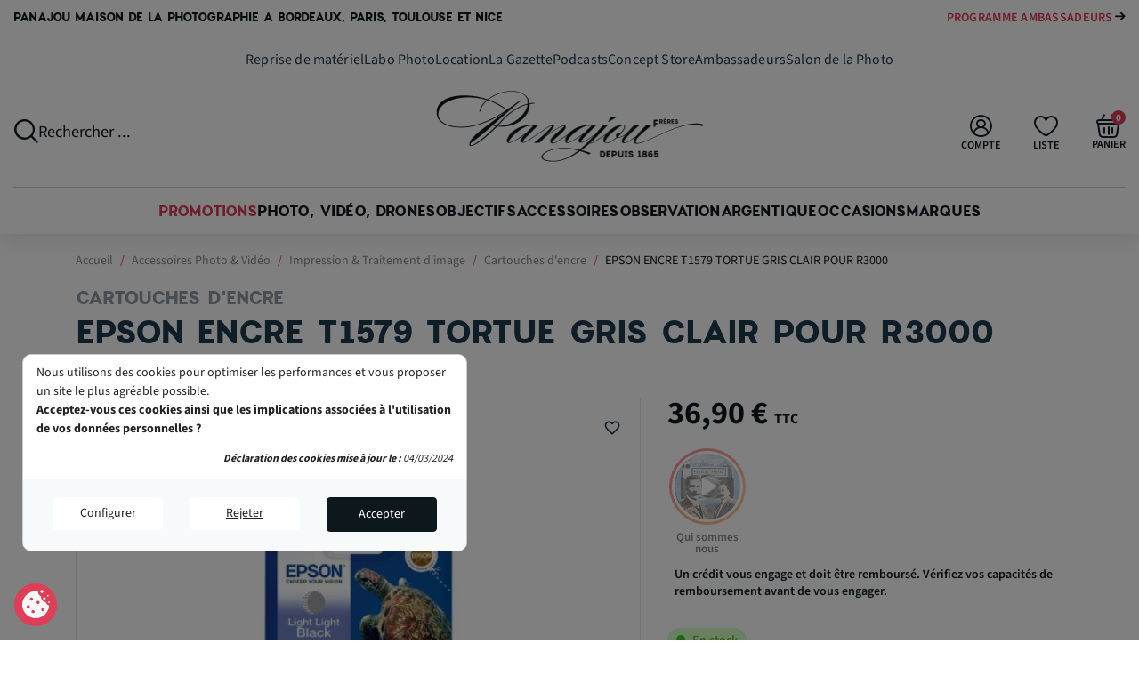

--- FILE ---
content_type: text/html; charset=utf-8
request_url: https://www.panajou.fr/cartouches-d-encre/epson-encre-t1579-tortue-gris-clair-pr-r3000_p3082
body_size: 44871
content:
<!doctype html> <html lang="fr">   <head>                   <link rel="preconnect" href="//fonts.gstatic.com/" crossorigin> <link rel="preconnect" href="//ajax.googleapis.com" crossorigin> <meta name='cookiesplus-added' content='true'><script data-keepinline='true' data-cfasync='false'>let cookiesplusCookieValue=null;if(window.cookiesplus_debug){debugger;}for(let cookie of document.cookie.split(';')){let[cookieName,value]=cookie.trim().split('=');if(cookieName==='cookiesplus'){cookiesplusCookieValue=decodeURIComponent(value);break;}}if(cookiesplusCookieValue===null){console.log('%ccookiesplus cookie doesn\'t exist','background: red; color: white');throw new Error('cookiesplus cookie not found');}try{cookiesplusCookieValue=JSON.parse(cookiesplusCookieValue);}catch(e){console.error('Failed to parse cookiesplus cookie value',e);throw new Error('Invalid cookiesplus cookie value');}const defaultConsents={'ad_storage':false,'ad_user_data':false,'ad_personalization':false,'analytics_storage':false,'functionality_storage':false,'personalization_storage':false,'security_storage':false,};Object.keys(defaultConsents).forEach(function(key){window[key]=false;});if(cookiesplusCookieValue&&cookiesplusCookieValue.consents){const cookiesplusConsents=Object.keys(cookiesplusCookieValue.consents).filter(v=>v.startsWith('cookiesplus-finality'));cookiesplusConsents.forEach(function(key){const consent_type=cookiesplusCookieValue.consent_mode?.[key]?.consent_type;if(typeof cookiesplusCookieValue.consents!=='undefined'&&typeof cookiesplusCookieValue.consents[key]!=='undefined'&&cookiesplusCookieValue.consents[key]==='on'&&consent_type){Object.entries(consent_type).forEach(([innerKey,value])=>{if(value){window[innerKey]=true;}});}});}window.dataLayer=window.dataLayer||[];function gtag(){dataLayer.push(arguments);}gtag('consent','default',{'ad_storage':'denied','ad_user_data':'denied','ad_personalization':'denied','analytics_storage':'denied','functionality_storage':'denied','personalization_storage':'denied','security_storage':'denied','wait_for_update':500});gtag('consent','update',{'ad_storage':window.ad_storage?'granted':'denied','ad_user_data':window.ad_user_data?'granted':'denied','ad_personalization':window.ad_personalization?'granted':'denied','analytics_storage':window.analytics_storage?'granted':'denied','functionality_storage':window.functionality_storage?'granted':'denied','personalization_storage':window.personalization_storage?'granted':'denied','security_storage':window.security_storage?'granted':'denied',});if(cookiesplusCookieValue.consent_mode){if(cookiesplusCookieValue.consent_mode['url_passthrough']!==undefined){gtag('set','url_passthrough',cookiesplusCookieValue.consent_mode['url_passthrough']);}if(cookiesplusCookieValue.consent_mode['ads_data_redaction']!==undefined){gtag('set','ads_data_redaction',cookiesplusCookieValue.consent_mode['ads_data_redaction']);}}</script><!-- Google Tag Manager -->
<script>(function(w,d,s,l,i){w[l]=w[l]||[];w[l].push({'gtm.start':
new Date().getTime(),event:'gtm.js'});var f=d.getElementsByTagName(s)[0],
j=d.createElement(s),dl=l!='dataLayer'?'&l='+l:'';j.async=true;j.src=
'https://www.googletagmanager.com/gtm.js?id='+i+dl;f.parentNode.insertBefore(j,f);
})(window,document,'script','dataLayer','GTM-NTPHDRW');</script>
<!-- End Google Tag Manager --><script type="text/javascript">
    WebFontConfig = {
        google: { families: [ 'Noto+Sans:400,700' ] }
    };
    (function() {
        var wf = document.createElement('script');
        wf.src = 'https://ajax.googleapis.com/ajax/libs/webfont/1/webfont.js';
        wf.type = 'text/javascript';
        wf.async = 'true';
        var s = document.getElementsByTagName('script')[0];
        s.parentNode.insertBefore(wf, s);
    })(); </script>       <meta charset="utf-8">       <meta http-equiv="x-ua-compatible" content="ie=edge">        <title>EPSON ENCRE T1579 TORTUE GRIS CLAIR POUR R3000</title>     <meta name="description" content="EPSON ENCRE T1579 TORTUE GRIS CLAIR POUR R3000      ">     <meta name="keywords" content="">                          <link rel="canonical" href="https://www.panajou.fr/cartouches-d-encre/epson-encre-t1579-tortue-gris-clair-pr-r3000_p3082">                            <meta property="og:title" content="EPSON ENCRE T1579 TORTUE GRIS CLAIR POUR R3000"/> <meta property="og:description" content="EPSON ENCRE T1579 TORTUE GRIS CLAIR POUR R3000      "/> <meta property="og:type" content="website"/> <meta property="og:url" content="https://www.panajou.fr/cartouches-d-encre/epson-encre-t1579-tortue-gris-clair-pr-r3000_p3082"/> <meta property="og:site_name" content="Panajou"/>    <meta property="og:type" content="product"/>             <meta property="og:image" content="https://www.panajou.fr/22976-large_default/epson-encre-t1579-tortue-gris-clair-pr-r3000.jpg"/>         <meta property="og:image:height" content="800"/>     <meta property="og:image:width" content="800"/>          <meta property="product:price:amount" content="36.9" />     <meta property="product:price:currency" content="EUR" />             <meta property="product:brand" content="Epson" />     <meta property="og:availability" content="instock" /> <script type="application/ld+json">
{
    "@context" : "http://schema.org",
    "@type" : "Organization",
    "name" : "Panajou",
    "url" : "https://www.panajou.fr/",
    "logo" : {
        "@type":"ImageObject",
        "url":"https://www.panajou.fr/img/logo-1719477798.jpg"
    }
}

</script>  <script type="application/ld+json">
{
    "@context":"http://schema.org",
    "@type":"WebPage",
    "isPartOf": {
        "@type":"WebSite",
        "url":  "https://www.panajou.fr/",
        "name": "Panajou"
    },
    "name": "EPSON ENCRE T1579 TORTUE GRIS CLAIR POUR R3000",
    "url":  "https://www.panajou.fr/cartouches-d-encre/epson-encre-t1579-tortue-gris-clair-pr-r3000_p3082"
}


</script>     <script type="application/ld+json">
    {
    "@context": "http://schema.org/",
    "@type": "Product",
    "@id": "https://www.panajou.fr/cartouches-d-encre/epson-encre-t1579-tortue-gris-clair-pr-r3000_p3082",
    "name": "EPSON ENCRE T1579 TORTUE GRIS CLAIR POUR R3000",
    "description": "EPSON ENCRE T1579 TORTUE GRIS CLAIR POUR R3000


",
    "category": "Cartouches d&#039;encre",
    "image" :"https://www.panajou.fr/22976-home_default/epson-encre-t1579-tortue-gris-clair-pr-r3000.jpg",    "sku": "19102",          "gtin13": "8715946479514",
        "brand": {
        "@type": "Brand",
        "name": "Epson"
    },                  "offers": {
        "@type": "Offer",
        "priceCurrency": "EUR",
        "name": "EPSON ENCRE T1579 TORTUE GRIS CLAIR POUR R3000",
        "price": "36.9",
        "url": "https://www.panajou.fr/cartouches-d-encre/epson-encre-t1579-tortue-gris-clair-pr-r3000_p3082",
        "priceValidUntil": "2026-02-10",
                "image": ["https://www.panajou.fr/22976-large_default/epson-encre-t1579-tortue-gris-clair-pr-r3000.jpg"],
                        "gtin13": "8715946479514",
                "sku": "19102",
                        "availability": "https://schema.org/InStock",
        "seller": {
            "@type": "Organization",
            "name": "Panajou"
        }
    }
    
}


    </script> <script type="application/ld+json">
    {
    "@context": "https://schema.org",
    "@type": "BreadcrumbList",
    "itemListElement": [
        {
    "@type": "ListItem",
    "position": 1,
    "name": "Accueil",
    "item": "https://www.panajou.fr/"
    },        {
    "@type": "ListItem",
    "position": 2,
    "name": "Accessoires Photo &amp; Vidéo",
    "item": "https://www.panajou.fr/accessoires-photo-video_c1011"
    },        {
    "@type": "ListItem",
    "position": 3,
    "name": "Impression &amp; Traitement d&#039;image",
    "item": "https://www.panajou.fr/impression-et-traitement-image_c1035"
    },        {
    "@type": "ListItem",
    "position": 4,
    "name": "Cartouches d&#039;encre",
    "item": "https://www.panajou.fr/cartouches-d-encre_c1037"
    },        {
    "@type": "ListItem",
    "position": 5,
    "name": "EPSON ENCRE T1579 TORTUE GRIS CLAIR POUR R3000",
    "item": "https://www.panajou.fr/cartouches-d-encre/epson-encre-t1579-tortue-gris-clair-pr-r3000_p3082"
    }    ]
    }
    </script>              <meta name="viewport" content="width=device-width, initial-scale=1">        <link rel="apple-touch-icon" sizes="57x57" href="https://www.panajou.fr/themes/panajou/assets/img/favicons/apple-icon-57x57.png">     <link rel="apple-touch-icon" sizes="60x60" href="https://www.panajou.fr/themes/panajou/assets/img/favicons/apple-icon-60x60.png">     <link rel="apple-touch-icon" sizes="72x72" href="https://www.panajou.fr/themes/panajou/assets/img/favicons/apple-icon-72x72.png">     <link rel="apple-touch-icon" sizes="76x76" href="https://www.panajou.fr/themes/panajou/assets/img/favicons/apple-icon-76x76.png">     <link rel="apple-touch-icon" sizes="114x114" href="https://www.panajou.fr/themes/panajou/assets/img/favicons/apple-icon-114x114.png">     <link rel="apple-touch-icon" sizes="120x120" href="https://www.panajou.fr/themes/panajou/assets/img/favicons/apple-icon-120x120.png">     <link rel="apple-touch-icon" sizes="144x144" href="https://www.panajou.fr/themes/panajou/assets/img/favicons/apple-icon-144x144.png">     <link rel="apple-touch-icon" sizes="152x152" href="https://www.panajou.fr/themes/panajou/assets/img/favicons/apple-icon-152x152.png">     <link rel="apple-touch-icon" sizes="180x180" href="https://www.panajou.fr/themes/panajou/assets/img/favicons/apple-icon-180x180.png">     <link rel="icon" type="image/png" sizes="192x192" href="https://www.panajou.fr/themes/panajou/assets/img/favicons/android-icon-192x192.png">     <link rel="icon" type="image/png" sizes="32x32" href="https://www.panajou.fr/themes/panajou/assets/img/favicons/favicon-32x32.png">     <link rel="icon" type="image/png" sizes="96x96" href="https://www.panajou.fr/themes/panajou/assets/img/favicons/favicon-96x96.png">     <link rel="icon" type="image/png" sizes="16x16" href="https://www.panajou.fr/themes/panajou/assets/img/favicons/favicon-16x16.png">     <link rel="manifest" href="https://www.panajou.fr/themes/panajou/assets/img/favicons/manifest.json">     <meta name="msapplication-TileColor" content="#ffffff">     <meta name="msapplication-TileImage" content="/ms-icon-144x144.png">     <meta name="theme-color" content="#ffffff">                	    <script type="text/javascript">
        var ASSearchUrl = "https:\/\/www.panajou.fr\/module\/pm_advancedsearch4\/advancedsearch4";
        var C_P_CMS_PAGE = 0;
        var C_P_CONSENT_DOWNLOAD = "https:\/\/www.panajou.fr\/module\/cookiesplus\/front";
        var C_P_COOKIE_CONFIG = {"1":{"cookies":[{"name":"cookiesplus"},{"name":"PrestaShop-#"},{"name":"rc::a"},{"name":"rc::c"}]},"3":{"script":"<script>gtag('consent', 'update', {'analytics_storage': 'granted'});<\/script>","script_not":"<script>gtag('consent', 'update', {'analytics_storage': 'denied'});<\/script>","cookies":[{"name":"collect"},{"name":"r\/collect"},{"name":"_ga"},{"name":"_gat"},{"name":"_gat_gtag_UA_*"},{"name":"_gd#"},{"name":"_gid"}],"consent_type":"analytics_storage","firingEvent":""},"4":{"script":"<script>gtag('consent', 'update', {'ad_user_data': 'granted','ad_personalization': 'granted','ad_storage': 'granted'});<\/script>","script_not":"<script>gtag('consent', 'update', {'ad_user_data': 'denied','ad_personalization': 'denied','ad_storage': 'denied'});<\/script>","cookies":[{"name":"ads\/ga-audiences"},{"name":"fr"},{"name":"NID"},{"name":"tr"},{"name":"_fbp"}],"consent_type":"ad_storage","firingEvent":""}};
        var C_P_COOKIE_VALUE = "{}";
        var C_P_DATE = "2026-01-26 05:26:22";
        var C_P_DISPLAY_AGAIN = 0;
        var C_P_DOMAIN = ".panajou.fr";
        var C_P_EXPIRY = 365;
        var C_P_FINALITIES_COUNT = 3;
        var C_P_NOT_AVAILABLE_OUTSIDE_EU = 1;
        var C_P_OVERLAY = "1";
        var C_P_OVERLAY_OPACITY = "0.5";
        var C_P_REFRESH = 0;
        var Chronopost = {"ajax_endpoint":"https:\/\/www.panajou.fr\/module\/chronopost\/ajax?ajax=1"};
        var PS_COOKIE_SAMESITE = "Lax";
        var PS_COOKIE_SECURE = 1;
        var WPF_GOOGLE_RECAPTCHA_SITE_KEY_V3 = "6LdzX0gaAAAAANcwFAttR8Jmg6622dH2gaDIyrgh";
        var as4_orderBySalesAsc = "Meilleures ventes en dernier";
        var as4_orderBySalesDesc = "Meilleures ventes en premier";
        var blockwishlistController = "https:\/\/www.panajou.fr\/module\/blockwishlist\/action";
        var btPixel = {"btnAddToWishlist":"button.wishlist-button-add","tagContent":{"sPixel":"352837471000614","aDynTags":{"content_type":{"label":"content_type","value":"product"},"content_ids":{"label":"content_ids","value":"['FR3082']"},"value":{"label":"value","value":36.9},"currency":{"label":"currency","value":"EUR"},"content_name":{"label":"content_name","value":"EPSON ENCRE T1579 TORTUE GRIS CLAIR POUR R3000"},"content_category":{"label":"content_category","value":"Cartouches d encre"}},"sCR":"\n","aTrackingType":{"label":"tracking_type","value":"ViewContent"},"sJsObjName":"oPixelFacebook"},"tagContentApi":"{\"sPixel\":\"352837471000614\",\"aDynTags\":{\"content_type\":{\"label\":\"content_type\",\"value\":\"product\"},\"content_ids\":{\"label\":\"content_ids\",\"value\":\"['FR3082']\"},\"value\":{\"label\":\"value\",\"value\":36.9},\"currency\":{\"label\":\"currency\",\"value\":\"EUR\"},\"content_name\":{\"label\":\"content_name\",\"value\":\"EPSON ENCRE T1579 TORTUE GRIS CLAIR POUR R3000\"},\"content_category\":{\"label\":\"content_category\",\"value\":\"Cartouches d encre\"}},\"sCR\":\"\\n\",\"aTrackingType\":{\"label\":\"tracking_type\",\"value\":\"ViewContent\"},\"sJsObjName\":\"oPixelFacebook\"}","tagContentApiCheck":"80c46b6eca8b41581138535c11c394be","ApiToken":"7220fac7229f3b0d047ff0af9c668286","pixel_id":"352837471000614","activate_pixel":"1","bUseConsent":"0","iConsentConsentLvl":0,"bConsentHtmlElement":"","bConsentHtmlElementSecond":"","bUseAxeption":"0","token":"7f4b206c6b8ce3e9b42f2c1d1c2cb191","ajaxUrl":"https:\/\/www.panajou.fr\/module\/facebookproductad\/ajax","external_id":0,"useAdvancedMatching":true,"advancedMatchingData":false,"eventId":"0","fbdaSeparator":"v","pixelCurrency":"EUR","comboExport":"0","prefix":"","prefixLang":"FR","useConversionApi":"1","useApiForPageView":"1","currentPage":"product","id_order":false,"id_product_attribute":false};
        var cartId = -1;
        var checkoutPaymentStepUrl = "https:\/\/www.panajou.fr\/commande?step=3";
        var cookiesplus_js_hookDisplayHeader_137_621436d0dc = "{\"divName\":\"hookDisplayHeader_137_621436d0dc\",\"id_module\":\"137\",\"finalities\":\"3,4\",\"script\":\"\\\"\\\"\",\"js\":\"[]\",\"css\":\"[]\"}";
        var cookiesplus_js_hookDisplayHeader_71_19bd59bf3c = "{\"divName\":\"hookDisplayHeader_71_19bd59bf3c\",\"id_module\":\"71\",\"finalities\":\"4\",\"script\":\"null\",\"js\":\"[]\",\"css\":\"[]\"}";
        var delay_search = "500";
        var free_text = "Gratuit";
        var order_button_content = "Cr\u00e9er un devis";
        var prestashop = {"cart":{"products":[],"totals":{"total":{"type":"total","label":"Total","amount":0,"value":"0,00\u00a0\u20ac"},"total_including_tax":{"type":"total","label":"Total TTC","amount":0,"value":"0,00\u00a0\u20ac"},"total_excluding_tax":{"type":"total","label":"Total HT :","amount":0,"value":"0,00\u00a0\u20ac"}},"subtotals":{"products":{"type":"products","label":"Sous-total","amount":0,"value":"0,00\u00a0\u20ac"},"discounts":null,"shipping":{"type":"shipping","label":"Livraison","amount":0,"value":""},"tax":null},"products_count":0,"summary_string":"0 articles","vouchers":{"allowed":1,"added":[]},"discounts":[],"minimalPurchase":0,"minimalPurchaseRequired":""},"currency":{"id":1,"name":"Euro","iso_code":"EUR","iso_code_num":"978","sign":"\u20ac"},"customer":{"lastname":null,"firstname":null,"email":null,"birthday":null,"newsletter":null,"newsletter_date_add":null,"optin":null,"website":null,"company":null,"siret":null,"ape":null,"is_logged":false,"gender":{"type":null,"name":null},"addresses":[]},"language":{"name":"Fran\u00e7ais (French)","iso_code":"fr","locale":"fr-FR","language_code":"fr","is_rtl":"0","date_format_lite":"d\/m\/Y","date_format_full":"d\/m\/Y H:i:s","id":1},"page":{"title":"","canonical":"https:\/\/www.panajou.fr\/cartouches-d-encre\/epson-encre-t1579-tortue-gris-clair-pr-r3000_p3082","meta":{"title":"EPSON ENCRE T1579 TORTUE GRIS CLAIR POUR R3000","description":"EPSON ENCRE T1579 TORTUE GRIS CLAIR POUR R3000\r\n\r\n\r\n","keywords":"","robots":"index"},"page_name":"product","body_classes":{"lang-fr":true,"lang-rtl":false,"country-FR":true,"currency-EUR":true,"layout-full-width":true,"page-product":true,"tax-display-enabled":true,"product-id-3082":true,"product-EPSON ENCRE T1579 TORTUE GRIS CLAIR POUR R3000":true,"product-id-category-1037":true,"product-id-manufacturer-200":true,"product-id-supplier-0":true,"product-available-for-order":true},"admin_notifications":[]},"shop":{"name":"Panajou","logo":"https:\/\/www.panajou.fr\/img\/logo-1719477798.jpg","stores_icon":"https:\/\/www.panajou.fr\/img\/logo_stores.png","favicon":"https:\/\/www.panajou.fr\/img\/favicon.ico"},"urls":{"base_url":"https:\/\/www.panajou.fr\/","current_url":"https:\/\/www.panajou.fr\/cartouches-d-encre\/epson-encre-t1579-tortue-gris-clair-pr-r3000_p3082","shop_domain_url":"https:\/\/www.panajou.fr","img_ps_url":"https:\/\/www.panajou.fr\/img\/","img_cat_url":"https:\/\/www.panajou.fr\/img\/c\/","img_lang_url":"https:\/\/www.panajou.fr\/img\/l\/","img_prod_url":"https:\/\/www.panajou.fr\/img\/p\/","img_manu_url":"https:\/\/www.panajou.fr\/img\/m\/","img_sup_url":"https:\/\/www.panajou.fr\/img\/su\/","img_ship_url":"https:\/\/www.panajou.fr\/img\/s\/","img_store_url":"https:\/\/www.panajou.fr\/img\/st\/","img_col_url":"https:\/\/www.panajou.fr\/img\/co\/","img_url":"https:\/\/www.panajou.fr\/themes\/panajou\/assets\/img\/","css_url":"https:\/\/www.panajou.fr\/themes\/panajou\/assets\/css\/","js_url":"https:\/\/www.panajou.fr\/themes\/panajou\/assets\/js\/","pic_url":"https:\/\/www.panajou.fr\/upload\/","pages":{"address":"https:\/\/www.panajou.fr\/adresse","addresses":"https:\/\/www.panajou.fr\/adresses","authentication":"https:\/\/www.panajou.fr\/connexion","cart":"https:\/\/www.panajou.fr\/panier","category":"https:\/\/www.panajou.fr\/index.php?controller=category","cms":"https:\/\/www.panajou.fr\/index.php?controller=cms","contact":"https:\/\/www.panajou.fr\/nous-contacter","discount":"https:\/\/www.panajou.fr\/reduction","guest_tracking":"https:\/\/www.panajou.fr\/suivi-commande-invite","history":"https:\/\/www.panajou.fr\/historique-commandes","identity":"https:\/\/www.panajou.fr\/identite","index":"https:\/\/www.panajou.fr\/","my_account":"https:\/\/www.panajou.fr\/mon-compte","order_confirmation":"https:\/\/www.panajou.fr\/confirmation-commande","order_detail":"https:\/\/www.panajou.fr\/index.php?controller=order-detail","order_follow":"https:\/\/www.panajou.fr\/suivi-commande","order":"https:\/\/www.panajou.fr\/commande","order_return":"https:\/\/www.panajou.fr\/index.php?controller=order-return","order_slip":"https:\/\/www.panajou.fr\/avoirs","pagenotfound":"https:\/\/www.panajou.fr\/page-introuvable","password":"https:\/\/www.panajou.fr\/recuperation-mot-de-passe","pdf_invoice":"https:\/\/www.panajou.fr\/index.php?controller=pdf-invoice","pdf_order_return":"https:\/\/www.panajou.fr\/index.php?controller=pdf-order-return","pdf_order_slip":"https:\/\/www.panajou.fr\/index.php?controller=pdf-order-slip","prices_drop":"https:\/\/www.panajou.fr\/promotions","product":"https:\/\/www.panajou.fr\/index.php?controller=product","search":"https:\/\/www.panajou.fr\/recherche","sitemap":"https:\/\/www.panajou.fr\/plan-site","stores":"https:\/\/www.panajou.fr\/magasins","supplier":"https:\/\/www.panajou.fr\/fournisseur","register":"https:\/\/www.panajou.fr\/connexion?create_account=1","order_login":"https:\/\/www.panajou.fr\/commande?login=1"},"alternative_langs":[],"theme_assets":"\/themes\/panajou\/assets\/","actions":{"logout":"https:\/\/www.panajou.fr\/?mylogout="},"no_picture_image":{"bySize":{"small_default":{"url":"https:\/\/www.panajou.fr\/img\/p\/fr-default-small_default.jpg","width":98,"height":98},"cart_default":{"url":"https:\/\/www.panajou.fr\/img\/p\/fr-default-cart_default.jpg","width":125,"height":125},"pdt_180":{"url":"https:\/\/www.panajou.fr\/img\/p\/fr-default-pdt_180.jpg","width":180,"height":180},"home_default":{"url":"https:\/\/www.panajou.fr\/img\/p\/fr-default-home_default.jpg","width":250,"height":250},"pdt_300":{"url":"https:\/\/www.panajou.fr\/img\/p\/fr-default-pdt_300.jpg","width":300,"height":300},"pdt_360":{"url":"https:\/\/www.panajou.fr\/img\/p\/fr-default-pdt_360.jpg","width":360,"height":360},"medium_default":{"url":"https:\/\/www.panajou.fr\/img\/p\/fr-default-medium_default.jpg","width":452,"height":452},"pdt_540":{"url":"https:\/\/www.panajou.fr\/img\/p\/fr-default-pdt_540.jpg","width":540,"height":540},"large_default":{"url":"https:\/\/www.panajou.fr\/img\/p\/fr-default-large_default.jpg","width":800,"height":800}},"small":{"url":"https:\/\/www.panajou.fr\/img\/p\/fr-default-small_default.jpg","width":98,"height":98},"medium":{"url":"https:\/\/www.panajou.fr\/img\/p\/fr-default-pdt_300.jpg","width":300,"height":300},"large":{"url":"https:\/\/www.panajou.fr\/img\/p\/fr-default-large_default.jpg","width":800,"height":800},"legend":""}},"configuration":{"display_taxes_label":true,"display_prices_tax_incl":true,"is_catalog":false,"show_prices":true,"opt_in":{"partner":false},"quantity_discount":{"type":"discount","label":"Remise sur prix unitaire"},"voucher_enabled":1,"return_enabled":1},"field_required":[],"breadcrumb":{"links":[{"title":"Accueil","url":"https:\/\/www.panajou.fr\/"},{"title":"Accessoires Photo & Vid\u00e9o","url":"https:\/\/www.panajou.fr\/accessoires-photo-video_c1011"},{"title":"Impression & Traitement d'image","url":"https:\/\/www.panajou.fr\/impression-et-traitement-image_c1035"},{"title":"Cartouches d'encre","url":"https:\/\/www.panajou.fr\/cartouches-d-encre_c1037"},{"title":"EPSON ENCRE T1579 TORTUE GRIS CLAIR POUR R3000","url":"https:\/\/www.panajou.fr\/cartouches-d-encre\/epson-encre-t1579-tortue-gris-clair-pr-r3000_p3082"}],"count":5},"link":{"protocol_link":"https:\/\/","protocol_content":"https:\/\/"},"time":1769401582,"static_token":"7f4b206c6b8ce3e9b42f2c1d1c2cb191","token":"bb51a6db0e5d66a2433c48289f2ff1fc","debug":false};
        var productcomments = false;
        var productsAlreadyTagged = [];
        var psemailsubscription_subscription = "https:\/\/www.panajou.fr\/module\/ps_emailsubscription\/subscription";
        var removeFromWishlistUrl = "https:\/\/www.panajou.fr\/module\/blockwishlist\/action?action=deleteProductFromWishlist";
        var search_url = "https:\/\/www.panajou.fr\/resultats-recherche-photos-videos";
        var urlWidgetUpdateController = "https:\/\/www.panajou.fr\/module\/pledgbysofinco\/widget";
        var wishlistAddProductToCartUrl = "https:\/\/www.panajou.fr\/module\/blockwishlist\/action?action=addProductToCart";
        var wishlistUrl = "https:\/\/www.panajou.fr\/module\/blockwishlist\/view";
        var younitedpay = {"url_product":"https:\/\/www.panajou.fr\/module\/younitedpay\/product","hook_product":"disabled","type":"product","id_product":3082};
      </script> <link rel="stylesheet" href="https://cdn.jsdelivr.net/npm/@alma/widgets@4.x.x/dist/widgets.min.css" media="all"> 		<link rel="stylesheet" href="https://www.panajou.fr/themes/panajou/assets/cache/theme-e3fa9d543.css" media="all"> 	 		<style id="elementor-frontend"> 	.elementor-section.elementor-section-boxed > .elementor-container{max-width:1140px;}.elementor-widget:not(:last-child){margin-bottom:20px;} 	</style> 	 	<script src="https://www.google.com/recaptcha/api.js?render=6LdzX0gaAAAAANcwFAttR8Jmg6622dH2gaDIyrgh" ></script>   	<script>
			var ceFrontendConfig = {"environmentMode":{"edit":false,"wpPreview":false},"is_rtl":false,"breakpoints":{"xs":0,"sm":480,"md":768,"lg":1025,"xl":1440,"xxl":1600},"version":"2.10.1","urls":{"assets":"\/modules\/creativeelements\/views\/"},"productQuickView":0,"settings":{"page":[],"general":{"elementor_global_image_lightbox":"1","elementor_lightbox_enable_counter":"yes","elementor_lightbox_enable_fullscreen":"yes","elementor_lightbox_enable_zoom":"yes","elementor_lightbox_title_src":"title","elementor_lightbox_description_src":"caption"},"editorPreferences":[]},"post":{"id":"3082030101","title":"EPSON%20ENCRE%20T1579%20TORTUE%20GRIS%20CLAIR%20POUR%20R3000","excerpt":""}};
		</script>        <link rel="preload" href="/modules/creativeelements/views/lib/ceicons/fonts/ceicons.woff2?8goggd" as="font" type="font/woff2" crossorigin>                  <script>
    // Define dataLayer and the gtag function.
    window.dataLayer = window.dataLayer || [];
    function gtag(){dataLayer.push(arguments);}

    // Set default consent to 'denied' as a placeholder
    // Determine actual values based on your own requirements
    gtag('consent', 'default', {
      'ad_storage': 'denied',
      'ad_user_data': 'denied',
      'ad_personalization': 'denied',
      'analytics_storage': 'denied'
    });
    </script>      <!-- Google tag for Adwords (gtag.js) -->     <script async src="https://www.googletagmanager.com/gtag/js?id=AW-776579647"></script>     <script> window.dataLayer = window.dataLayer || [];
      function gtag(){dataLayer.push(arguments);}
      gtag('js', new Date());
      gtag('consent', 'default', {
          'ad_storage': 'denied',
          'ad_user_data': 'denied',
          'ad_personalization': 'denied',
          'analytics_storage': 'denied'
      });
      gtag('config', 'AW-776579647', {'allow_enhanced_conversions':true, 'anonymize_ip': true});
    </script>             <style>div#cookiesplus-modal,#cookiesplus-modal>div,#cookiesplus-modal p{background-color:#fff !important}#cookiesplus-modal button.cookiesplus-accept,#cookiesplus-modal button.cookiesplus-accept-encourage{background-color:#1f3a4e}#cookiesplus-modal button.cookiesplus-accept,#cookiesplus-modal button.cookiesplus-accept-encourage{border:1px solid #1f3a4e}#cookiesplus-modal button.cookiesplus-accept,#cookiesplus-modal button.cookiesplus-accept-encourage{color:#fff}#cookiesplus-modal button.cookiesplus-accept,#cookiesplus-modal button.cookiesplus-accept-encourage{font-size:16px}#cookiesplus-modal button.cookiesplus-more-information{background-color:#fff}#cookiesplus-modal button.cookiesplus-more-information{border:1px solid #fff}#cookiesplus-modal button.cookiesplus-more-information{color:#7a7a7a}#cookiesplus-modal button.cookiesplus-more-information{font-size:16px}#cookiesplus-modal button.cookiesplus-reject,#cookiesplus-modal button.cookiesplus-reject-encourage{background-color:#fff}#cookiesplus-modal button.cookiesplus-reject,#cookiesplus-modal button.cookiesplus-reject-encourage{border:1px solid #fff}#cookiesplus-modal button.cookiesplus-reject,#cookiesplus-modal button.cookiesplus-reject-encourage{color:#7a7a7a}#cookiesplus-modal button.cookiesplus-reject,#cookiesplus-modal button.cookiesplus-reject-encourage{font-size:16px}#cookiesplus-modal button.cookiesplus-save:not([disabled]){background-color:#fff}#cookiesplus-modal button.cookiesplus-save:not([disabled]){border:1px solid #7a7a7a}#cookiesplus-modal button.cookiesplus-save:not([disabled]){color:#7a7a7a}#cookiesplus-modal button.cookiesplus-save{font-size:16px}#cookiesplus-tab{bottom:0;left:0;background-color:#1f3a4e;color:#fff}</style>    <script type="text/javascript">
var unlike_text ="Unliké ce post";
var like_text ="Comme ce poste";
var baseAdminDir ='//';
var ybc_blog_product_category ='0';
var ybc_blog_polls_g_recaptcha = false;
</script>       <script type="text/javascript">
        var minChars ='2';
        var main_color='#2fb5d2';
        var text_color='#ffffff';
    </script>     <script type="text/javascript">
        var YBC_BLOCKSEARCH_OVERLAY ='1';
        var YBC_BLOCKSEARCH_SEARCH_SUGGESTION ='0';
    </script>   <script async src="https://www.googletagmanager.com/gtag/js?id=G-C4R7SC2TTN"></script>   <script>
    window.dataLayer = window.dataLayer || [];
    function gtag(){dataLayer.push(arguments);}
    gtag('js', new Date());
    gtag(
      'config',
      'G-C4R7SC2TTN',
      {
        'debug_mode':false
        , 'anonymize_ip': true                      }
    );
  </script>   <script type="text/javascript">
          document.addEventListener('DOMContentLoaded', function() {
        $('article[data-id-product="39678"] a.quick-view').on(
                "click",
                function() {
                    gtag("event", "select_item", {"send_to":"G-C4R7SC2TTN","items":{"item_id":39678,"item_name":"Nikon ZR – Caméra cinéma plein format 6K RAW RED Color Science","quantity":1,"price":2349,"currency":"EUR","index":0,"item_brand":"Nikon","item_category":"cameras-pro-amp-camescopes","item_list_id":"product","item_variant":""}})
                });$('article[data-id-product="44045"] a.quick-view').on(
                "click",
                function() {
                    gtag("event", "select_item", {"send_to":"G-C4R7SC2TTN","items":{"item_id":44045,"item_name":"Antigravity A1 Standard – Drone 360° 8K + Vision Goggles","quantity":1,"price":1399,"currency":"EUR","index":1,"item_brand":"Antigravity","item_category":"drones-avec-camera","item_list_id":"product","item_variant":""}})
                });$('article[data-id-product="44350"] a.quick-view').on(
                "click",
                function() {
                    gtag("event", "select_item", {"send_to":"G-C4R7SC2TTN","items":{"item_id":44350,"item_name":"Ricoh GR IV HDF – Compact expert APS-C 28mm f\/2.8 filtre HDF","quantity":1,"price":1449.9,"currency":"EUR","index":2,"item_brand":"Ricoh","item_category":"compacts-expert","item_list_id":"product","item_variant":""}})
                });$('article[data-id-product="44810"] a.quick-view').on(
                "click",
                function() {
                    gtag("event", "select_item", {"send_to":"G-C4R7SC2TTN","items":{"item_id":44810,"item_name":"Nikon NIKKOR Z 24-105mm f\/4-7.1 – Zoom polyvalent plein format","quantity":1,"price":599,"currency":"EUR","index":3,"item_brand":"Nikon","item_category":"objectifs-pour-nikon","item_list_id":"product","item_variant":""}})
                });$('article[data-id-product="44987"] a.quick-view').on(
                "click",
                function() {
                    gtag("event", "select_item", {"send_to":"G-C4R7SC2TTN","items":{"item_id":44987,"item_name":"Godox Witstro AD800Pro Flash autonome 800Ws Bowens TTL HSS","quantity":1,"price":1199,"currency":"EUR","index":4,"item_brand":"GODOX","item_category":"flashs-autonome","item_list_id":"product","item_variant":""}})
                });$('article[data-id-product="45020"] a.quick-view').on(
                "click",
                function() {
                    gtag("event", "select_item", {"send_to":"G-C4R7SC2TTN","items":{"item_id":45020,"item_name":"Fujifilm Instax Mini Evo Cinema – Appareil Photo Instantané Hybride","quantity":1,"price":379,"currency":"EUR","index":5,"item_brand":"Fujifilm","item_category":"appareils-photo-instantanes","item_list_id":"product","item_variant":""}})
                });
      });
    </script> <!-- START OF DOOFINDER ADD TO CART SCRIPT -->   <script>
    let item_link;
    document.addEventListener('doofinder.cart.add', function(event) {

      item_link = event.detail.link;

      const checkIfCartItemHasVariation = (cartObject) => {
        return (cartObject.item_id === cartObject.grouping_id) ? false : true;
      }

      /**
      * Returns only ID from string
      */
      const sanitizeVariationID = (variationID) => {
        return variationID.replace(/\D/g, "")
      }

      doofinderManageCart({
        cartURL          : "https://www.panajou.fr/panier",  //required for prestashop 1.7, in previous versions it will be empty.
        cartToken        : "7f4b206c6b8ce3e9b42f2c1d1c2cb191",
        productID        : checkIfCartItemHasVariation(event.detail) ? event.detail.grouping_id : event.detail.item_id,
        customizationID  : checkIfCartItemHasVariation(event.detail) ? sanitizeVariationID(event.detail.item_id) : 0,   // If there are no combinations, the value will be 0
        quantity         : event.detail.amount,
        statusPromise    : event.detail.statusPromise,
        itemLink         : event.detail.link,
        group_id         : event.detail.group_id
      });
    });
  </script>   <!-- END OF DOOFINDER ADD TO CART SCRIPT -->    <!-- START OF DOOFINDER INTEGRATIONS SUPPORT -->   <script data-keepinline>
    var dfKvCustomerEmail;
    if ('undefined' !== typeof klCustomer && "" !== klCustomer.email) {
      dfKvCustomerEmail = klCustomer.email;
    }
  </script>   <!-- END OF DOOFINDER INTEGRATIONS SUPPORT -->    <!-- START OF DOOFINDER UNIQUE SCRIPT -->   <script data-keepinline>
    
    (function(w, k) {w[k] = window[k] || function () { (window[k].q = window[k].q || []).push(arguments) }})(window, "doofinderApp")
    

    // Custom personalization:
    doofinderApp("config", "language", "fr");
    doofinderApp("config", "currency", "EUR");
      </script>   <script src="https://eu1-config.doofinder.com/2.x/497ed9f3-47ae-41af-af03-e16c70cb8cd7.js" async></script>   <!-- END OF DOOFINDER UNIQUE SCRIPT --><script type="text/javascript">
var IPS_BLOCATION_F = false;
var _IPS_BLOCATION = false;
var _IPS_DECLINAISON = false;
var _IPS_TRANSLATE_NO_RESERVATION_ = "Vous n'avez aucune r\u00e9servation.";
var _IPS_TRANSLATE_FIELDS_DATE_DURATION_ = "Les dates ne sont pas coh\u00e9rentes.";
var _IPS_TRANSLATE_DURATION_INVALID_ = "La dur\u00e9e n'est pas reconnue.";
var _IPS_TRANSLATE_FIELDS_DATE_ = "Les champs dates doivent \u00eatre remplis.";
var _IPS_TRANSLATE_NO_ERRORS_ = "Aucune erreur...";
var _IPS_PATH_MOD_ = "\/modules\/ipslocationadvanced\/";
var _IPS_SYMBOLE_MONNAIE_ = "\u20ac";
var _IPS_CONF_DISPO_ = 1;
var _IPS_STARTDATE_SEARCH_ = 0;
var _IPS_ENDDATE_SEARCH_ = 0;
var _IPS_ATTRIBUT_SEARCH_ = 0;
var _IPS_ID_CUSTOMER_ = 0;
var _IPS_ID_GUEST_ = 0;
var _IPS_DEF_LANG_ = 1;
var _IPS_FORMAT_DATE_ = "dd\/mm\/yy";
</script>          </head>  <body id="product" class="lang-fr country-fr currency-eur layout-full-width page-product tax-display-enabled product-id-3082 product-epson-encre-t1579-tortue-gris-clair-pour-r3000 product-id-category-1037 product-id-manufacturer-200 product-id-supplier-0 product-available-for-order ce-kit-17 elementor-page elementor-page-3082030101">       <!-- Google Tag Manager (noscript) -->  <noscript><iframe src="https://www.googletagmanager.com/ns.html?id=GTM-NTPHDRW"  height="0" width="0" style="display:none;visibility:hidden"></iframe></noscript>  <!-- End Google Tag Manager (noscript) -->   <main class="active-filter">                         <header id="header" class="l-header">                                      	      <div class="header-banner">              </div>       <div class="header-nav u-bor-bot">         <div class="header__container container">             <div class="u-a-i-c d--flex-between visible--desktop justify-content-center justify-content-lg-between flex-wrap">                 <div class="small d-flex align-items-center">                                             <span>PANAJOU  MAISON DE LA PHOTOGRAPHIE A BORDEAUX, PARIS, TOULOUSE ET NICE</span>                                     </div>                 <div class="header-nav__right">                     <div  id="alert-offers">    <a href="https://www.panajou.fr/team-ambassadeurs-panajou_i48" class="visible">PROGRAMME AMBASSADEURS</a>    <a href="https://www.panajou.fr/moyens-de-paiement_i25">PAYER VOTRE MATÉRIEL JUSQU'EN 84 FOIS</a>  <a href="https://www.panajou.fr/promotions_i29">TOUTES LES PROMOTIONS EN COURS</a>  <a href="https://www.panajou.fr/salon-de-la-photo-2024_i30">INVITATION GRATUITE AU SALON DE LA PHOTO 2024</a> </div>                 </div>             </div>         </div>     </div>  <div id="list-links-header">    <a href="/reprise-materiel-photo-video_i10">Reprise de matériel</a>  <a href="/labo-photo-panajou_i7">Labo Photo</a>  <a href="/locations_c39">Location</a>  <a class="d-none" href="/actualites">Conciergerie</a>  <a class="d-none" href="/actualites">Formations</a>  <a href="/actualites">La Gazette </a>  <a href="/actualites/categorie/podcasts.html">Podcasts</a>  <a href="/le-concept-store-par-panajou_i31">Concept Store</a>  <a href="/team-ambassadeurs-panajou_i48">Ambassadeurs</a>  <a href="/salon-de-la-photo-2025_i30">Salon de la Photo</a>  </div>      <style>  .ets_mm_megamenu .mm_columns_ul, .layout_layout1.ets_mm_megamenu .mm_columns_ul {        animation: none !important;  }  </style>       <div class="container header-top d--flex-between u-sa-i-c">         <div class="header__search pl-0">             <button class="btn" id="menu-search" >                 <i class="icon-search"></i>                 <span class="d-none d-lg-inline">Rechercher ...</span>             </button>         </div>         <a href="https://www.panajou.fr/" class="header__logo logo col-3 p-0 text-center">             <img class="logo img-fluid" src="https://www.panajou.fr/img/logo-1719477798.webp" alt="Panajou">         </a>         <div class="header__right header-top__col">             <a class="wishlist u-link-body visible--desktop"                href="//www.panajou.fr/module/blockwishlist/lists"                title="Wishlist" rel="nofollow">                 <span><i class="material-icons icon-like"></i></span>                 <span class="visible--desktop blockcart__label">Liste</span>             </a>             <div class="user-info header__rightitem">       <a       href="https://www.panajou.fr/mon-compte"       class="u-link-body"       title="Identifiez-vous"       rel="nofollow"     >       <span><i class="icon-user"></i></span>       <span class="visible--desktop">Compte</span>      </a>   </div><div>   <div class="blockcart cart-preview header__rightitem inactive" data-refresh-url="//www.panajou.fr/module/ps_shoppingcart/ajax">     <div class="shopping-cart">               <span class="d-block">             <i class="icon-panier_panajou"></i>         </span>             <span class="visible--desktop blockcart__label">Panier</span>              <span class="cart-products-count small blockcart__count">0</span>           </div>   </div> </div>         </div>           <button class="btn d-lg-none" id="menu-icon" data-toggle="modal" data-target="#mobile_top_menu_wrapper">             <i class="icon-menu"></i>         </button>         <div class="container header-top-level2 d-none d-lg-block">                 <div class="ets_mm_megamenu          layout_layout1           show_icon_in_mobile                     transition_fade            transition_floating                    sticky_disabled                    ets-dir-ltr        hook-default        single_layout         disable_sticky_mobile          hover"         data-bggray="bg_gray"         >         <div class="ets_mm_megamenu_content">             <div class="container">                 <div class="ets_mm_megamenu_content_content">                     <div class="ybc-menu-toggle ybc-menu-btn closed">                         <span class="ybc-menu-button-toggle_icon">                             <i class="icon-bar"></i>                             <i class="icon-bar"></i>                             <i class="icon-bar"></i>                         </span>                         Menu                     </div>                     <ul class="mm_menus_ul">         <li class="close_menu">             <div class="pull-left">                 <span class="mm_menus_back">                     <i class="icon-bar"></i>                     <i class="icon-bar"></i>                     <i class="icon-bar"></i>                 </span>                 Menu             </div>             <div class="pull-right">                 <span class="mm_menus_back_icon"></span>                 Retour             </div>         </li>                     <li class="mm_menus_li menu_special mm_sub_align_full hover"                 >                 <a class="ets_mm_url"                         href="https://www.panajou.fr/promotions_i29"                         style="font-size:16px;">                     <span class="mm_menu_content_title">                                                 PROMOTIONS                                                                     </span>                 </a>                                                                                                     </li>                     <li class="mm_menus_li bg-contain text-center mm_sub_align_full mm_has_sub hover"                 >                 <a class="ets_mm_url"                         href="https://www.panajou.fr/appareils-photo-cameras-et-drones_c14"                         style="font-size:16px;">                     <span class="mm_menu_content_title">                                                 Photo, Vidéo, Drones                         <span class="mm_arrow"></span>                                            </span>                 </a>                                                     <span class="arrow closed"></span>                                            <ul class="mm_columns_ul"                             style=" width:100%; font-size:14px;">                                                             <li class="mm_columns_li column_size_4  mm_has_sub">                                                                             <ul class="mm_blocks_ul">                                                                                             <li data-id-block="401" class="mm_blocks_li">                                                     <div class="ets_mm_block mm_block_type_html mm_hide_title">         <span class="h4"  style="font-size:16px">Appareils Photo, Caméras &amp; Drones</span>         <div class="ets_mm_block_content">                                     <p class="title-menu mb-0">Appareils Photo, Caméras & Drones</p>                     </div>     </div>     <div class="clearfix"></div>                                                 </li>                                                                                             <li data-id-block="402" class="mm_blocks_li">                                                     <div class="ets_mm_block mm_block_type_html mm_hide_title">         <span class="h4"  style="font-size:16px">Appareils photo</span>         <div class="ets_mm_block_content">                                     <a class="h5 my-0" href="/appareil-photo_c1005"><i class="icon-appareil-photo"></i>Appareils photo</a>                     </div>     </div>     <div class="clearfix"></div>                                                 </li>                                                                                             <li data-id-block="403" class="mm_blocks_li">                                                     <div class="ets_mm_block mm_block_type_category mm_hide_title">         <span class="h4"  style="font-size:16px">Appareils photo &amp; Vidéo</span>         <div class="ets_mm_block_content">                                     <ul class="ets_mm_categories">                     <li >                 <a class="ets_mm_url" href="https://www.panajou.fr/appareils-photo-hybrides_c44">Appareils photo hybrides</a>                             </li>                     <li >                 <a class="ets_mm_url" href="https://www.panajou.fr/appareils-photo-numeriques-reflex_c1044">Appareils photo numériques Reflex</a>                             </li>                     <li class="has-sub">                 <a class="ets_mm_url" href="https://www.panajou.fr/appareils-photo-numeriques-compacts-bridges_c47">Appareils photo numériques Compacts &amp; Bridges</a>                                     <span class="arrow closed"></span>                     <ul class="ets_mm_categories">                     <li >                 <a class="ets_mm_url" href="https://www.panajou.fr/compacts_c1090">Compacts</a>                             </li>                     <li >                 <a class="ets_mm_url" href="https://www.panajou.fr/bridges_c1091">Bridges</a>                             </li>                     <li >                 <a class="ets_mm_url" href="https://www.panajou.fr/compacts-etanches_c1092">Compacts étanches</a>                             </li>                     <li >                 <a class="ets_mm_url" href="https://www.panajou.fr/compacts-expert_c1093">Compacts expert</a>                             </li>             </ul>                             </li>                     <li >                 <a class="ets_mm_url" href="https://www.panajou.fr/appareils-photo-moyen-format_c271">Appareils photo moyen format</a>                             </li>                     <li >                 <a class="ets_mm_url" href="https://www.panajou.fr/appareils-photo-telemetriques_c48">Appareils photo télémétriques</a>                             </li>                     <li >                 <a class="ets_mm_url" href="https://www.panajou.fr/appareils-photo-instantanes_c135">Appareils photo instantanés</a>                             </li>             </ul>                    </div>     </div>     <div class="clearfix"></div>                                                 </li>                                                                                     </ul>                                                                     </li>                                                             <li class="mm_columns_li column_size_3  mm_has_sub">                                                                             <ul class="mm_blocks_ul">                                                                                             <li data-id-block="416" class="mm_blocks_li">                                                     <div class="ets_mm_block mm_block_type_html mm_hide_title">         <span class="h4"  style="font-size:16px">Appareils Photo, Caméras &amp; Drones</span>         <div class="ets_mm_block_content">                                     <p class="title-menu mb-0"></p>                     </div>     </div>     <div class="clearfix"></div>                                                 </li>                                                                                             <li data-id-block="4" class="mm_blocks_li">                                                     <div class="ets_mm_block mm_block_type_html mm_hide_title">         <span class="h4"  style="font-size:16px">Caméras</span>         <div class="ets_mm_block_content">                                     <a class="h5 my-0" href="/camera_c137"><i class="icon-camera"></i>Caméras</a>                     </div>     </div>     <div class="clearfix"></div>                                                 </li>                                                                                             <li data-id-block="5" class="mm_blocks_li">                                                     <div class="ets_mm_block mm_block_type_category mm_hide_title">         <span class="h4"  style="font-size:16px">Caméra</span>         <div class="ets_mm_block_content">                                     <ul class="ets_mm_categories">                     <li >                 <a class="ets_mm_url" href="https://www.panajou.fr/cameras-pro-amp-camescopes_c1008">Caméras pro &amp; Camescopes</a>                             </li>                     <li >                 <a class="ets_mm_url" href="https://www.panajou.fr/cameras-compactes-sportives_c1009">Caméras Compactes sportives</a>                             </li>             </ul>                    </div>     </div>     <div class="clearfix"></div>                                                 </li>                                                                                             <li data-id-block="6" class="mm_blocks_li">                                                     <div class="ets_mm_block mm_block_type_html mm_hide_title">         <span class="h4"  style="font-size:16px">Drones &amp; Accessoires</span>         <div class="ets_mm_block_content">                                     <a class="h5 my-0" href="/drones-accessoires_c194"><i class="icon-drone"></i>Drones & Accessoires</a>                     </div>     </div>     <div class="clearfix"></div>                                                 </li>                                                                                             <li data-id-block="7" class="mm_blocks_li">                                                     <div class="ets_mm_block mm_block_type_category mm_hide_title">         <span class="h4"  style="font-size:16px">Appareils photo &amp; Vidéo</span>         <div class="ets_mm_block_content">                                     <ul class="ets_mm_categories">                     <li >                 <a class="ets_mm_url" href="https://www.panajou.fr/drones-avec-camera_c1006">Drones avec caméra</a>                             </li>                     <li >                 <a class="ets_mm_url" href="https://www.panajou.fr/accessoires-pour-drones_c1007">Accessoires pour drones</a>                             </li>             </ul>                    </div>     </div>     <div class="clearfix"></div>                                                 </li>                                                                                     </ul>                                                                     </li>                                                             <li class="mm_columns_li column_size_5  mm_has_sub">                                                                             <ul class="mm_blocks_ul">                                                                                             <li data-id-block="303" class="mm_blocks_li">                                                     <div class="ets_mm_block mm_block_type_image mm_hide_title">         <span class="h4"  style="font-size:16px">L&#039;univers LEICA</span>         <div class="ets_mm_block_content">                                     <a href="/univers-leica_i22">                    <span class="mm_img_content">                         <img src="/img/ets_megamenu/megamenu_universleica.webp" alt="L&#039;univers LEICA" />                     </span>                 </a>                    </div>     </div>     <div class="clearfix"></div>                                                 </li>                                                                                     </ul>                                                                     </li>                                                     </ul>                                                 </li>                     <li class="mm_menus_li bg-contain mm_sub_align_full mm_has_sub hover"                 >                 <a class="ets_mm_url"                         href="https://www.panajou.fr/objectifs-d-appareil-photo_c15"                         style="font-size:16px;">                     <span class="mm_menu_content_title">                                                 Objectifs                         <span class="mm_arrow"></span>                                            </span>                 </a>                                                     <span class="arrow closed"></span>                                            <ul class="mm_columns_ul"                             style=" width:100%; font-size:14px;">                                                             <li class="mm_columns_li column_size_12  mm_has_sub">                                                                             <ul class="mm_blocks_ul">                                                                                             <li data-id-block="88" class="mm_blocks_li">                                                     <div class="ets_mm_block mm_block_type_html mm_hide_title">         <span class="h4"  style="font-size:16px">Objectifs</span>         <div class="ets_mm_block_content">                                     <p class="title-menu">Objectifs Photo & Cinéma</p>                     </div>     </div>     <div class="clearfix"></div>                                                 </li>                                                                                     </ul>                                                                     </li>                                                             <li class="mm_columns_li column_size_4  mm_has_sub">                                                                             <ul class="mm_blocks_ul">                                                                                             <li data-id-block="92" class="mm_blocks_li">                                                     <div class="ets_mm_block mm_block_type_html mm_hide_title">         <span class="h4"  style="font-size:16px">Objectifs</span>         <div class="ets_mm_block_content">                                     <span class="h4 my-0"><i class="icon-objectif"></i><font class="h5">Objectifs pour :</font></span>                     </div>     </div>     <div class="clearfix"></div>                                                 </li>                                                                                             <li data-id-block="211" class="mm_blocks_li">                                                     <div class="ets_mm_block mm_block_type_html mm_hide_title">         <span class="h4"  style="font-size:16px">Liens objectifs</span>         <div class="ets_mm_block_content">                                     <div>  <a href="/objectif-pour-canon_c49">Canon</a><br/>  <a href="/objectif-pour-nikon_c50">Nikon</a><br/>  <a href="/objectif-pour-sony_c51">Sony</a><br/>  <a href="/objectifs-pour-olympus-panasonic-micro-4-3_c52">Olympus/Panasonic micro 4/3</a><br/>  </div>                     </div>     </div>     <div class="clearfix"></div>                                                 </li>                                                                                     </ul>                                                                     </li>                                                             <li class="mm_columns_li column_size_4  mm_has_sub">                                                                             <ul class="mm_blocks_ul">                                                                                             <li data-id-block="355" class="mm_blocks_li">                                                     <div class="ets_mm_block mm_block_type_html mm_hide_title">         <span class="h4"  style="font-size:16px">Objectifs</span>         <div class="ets_mm_block_content">                                     <span class="h4 mb-3 pb-2 pb-1"></span>                     </div>     </div>     <div class="clearfix"></div>                                                 </li>                                                                                             <li data-id-block="305" class="mm_blocks_li">                                                     <div class="ets_mm_block mm_block_type_html mm_hide_title">         <span class="h4"  style="font-size:16px">Liens objectifs</span>         <div class="ets_mm_block_content">                                     <div  style="">  <a href="/objectif-pour-fujifilm_c54">Fujifilm</a><br/>  <a href="/objectif-pour-leica_c138">Leica</a><br/>  <a href="/objectif-pour-hasselblad_c270">Hasselblad</a><br/>  <a href="/objectif-pour-sigma-panasonic-et-leica-l-mount_c1010">Sigma Panasonic et Leica L-Mount</a>  </div>                     </div>     </div>     <div class="clearfix"></div>                                                 </li>                                                                                     </ul>                                                                     </li>                                                             <li class="mm_columns_li column_size_4  mm_has_sub">                                                                             <ul class="mm_blocks_ul">                                                                                             <li data-id-block="325" class="mm_blocks_li">                                                     <div class="ets_mm_block mm_block_type_product mm_hide_title">         <span class="h4"  style="font-size:16px">Produit en avant</span>         <div class="ets_mm_block_content">                                     <article class="product-miniature js-product-miniature" data-id-product="12697" data-id-product-attribute="0">           <div class="thumbnail-container">                            <a href="https://www.panajou.fr/objectifs-leica-m/leica-noctilux-m-11250-asph-11686_p12697" class="thumbnail product-thumbnail">                                     <img                        src="/modules/ultimateimagetool/views/img/blank.webp"                        alt="LEICA NOCTILUX-M 1:1.2/50 ASPH  11686"                        data-full-size-image-url = "https://www.panajou.fr/23994-home_default/leica-noctilux-m-11250-asph-11686.jpg" class="uitlazyload" data-original="https://www.panajou.fr/23994-home_default/leica-noctilux-m-11250-asph-11686.jpg"                   />               </a>                          <div class="mm-product-description">                                <span class="h3 product-title h4" itemprop="name">                     <a href="https://www.panajou.fr/objectifs-leica-m/leica-noctilux-m-11250-asph-11686_p12697">                         LEICA NOCTILUX-M 1:1.2/50...                     </a>                                     </span>                                                                                              <div class="product-price-and-shipping">                                          <span itemprop="price" class="price">7 745,00 €</span>                                                                                  </div>                                                          </div>                            <ul class="product-flags">                               </ul>                          <div class="highlighted-informations no-variants hidden-sm-down">               <a                 href="#"                 class="quick-view"                 data-link-action="quickview"               >                 <i class="material-icons search">&#xE8B6;</i> Aperçu rapide               </a>                                                            </div>                                 </div>         </article>                    </div>     </div>     <div class="clearfix"></div>                                                 </li>                                                                                     </ul>                                                                     </li>                                                     </ul>                                                 </li>                     <li class="mm_menus_li mm_menus_li_tab mm_no_border mm_sub_align_full mm_has_sub display_tabs_in_full_width hover"                 style="width: auto;">                 <a class="ets_mm_url"                         href="https://www.panajou.fr/accessoires-photo-video_c1011"                         style="color:#ffffff;background-color:#ffffff;font-size:16px;">                     <span class="mm_menu_content_title">                                                 Accessoires                         <span class="mm_arrow"></span>                                            </span>                 </a>                                                             <span class="arrow closed"></span>                                                                                                 <ul class="mm_columns_ul mm_columns_ul_tab"                             style="width:100%; font-size:14px;">                                                             <li class="mm_tabs_li open menu_ver_alway_open_first mm_tabs_has_content   ver_alway_hide">                                     <div class="mm_tab_li_content closed"                                          style="width: 360px">                                         <span class="mm_tab_name mm_tab_toggle mm_tab_has_child">                                             <span class="mm_tab_toggle_title">                                                                                                     <a class="ets_mm_url" href="#">                                                                                                                                                             <i class="fa icon-accessoire-photo"></i>                                                                                                         Accessoires appareils photo                                                                                                                                                         </a>                                                                                             </span>                                         </span>                                     </div>                                                                             <ul class="mm_columns_contents_ul"                                             style=" width:calc(100% - 360px + 2px); left: 360px;right: 360px;">                                                                                             <li class="mm_columns_li column_size_12  mm_has_sub">                                                                                                             <ul class="mm_blocks_ul">                                                                                                                             <li data-id-block="238"                                                                     class="mm_blocks_li">                                                                     <div class="ets_mm_block mm_block_type_html mm_hide_title">         <span class="h4"  style="font-size:16px">Titre</span>         <div class="ets_mm_block_content">                                     <p class="title-menu">Accessoires pour appareils photo</p>                     </div>     </div>     <div class="clearfix"></div>                                                                 </li>                                                                                                                     </ul>                                                                                                     </li>                                                                                             <li class="mm_columns_li column_size_4  mm_has_sub">                                                                                                             <ul class="mm_blocks_ul">                                                                                                                             <li data-id-block="389"                                                                     class="mm_blocks_li">                                                                     <div class="ets_mm_block mm_block_type_html mm_hide_title">         <span class="h4"  style="font-size:16px">acc</span>         <div class="ets_mm_block_content">                                     <a class="h5 my-0" href="/accessoires-appareil-photo_c17"><i class="icon-accessoire-photo"></i>Accessoires</a>                     </div>     </div>     <div class="clearfix"></div>                                                                 </li>                                                                                                                             <li data-id-block="239"                                                                     class="mm_blocks_li">                                                                     <div class="ets_mm_block mm_block_type_category mm_hide_title">         <span class="h4"  style="font-size:16px">Accessoires</span>         <div class="ets_mm_block_content">                                     <ul class="ets_mm_categories">                     <li >                 <a class="ets_mm_url" href="https://www.panajou.fr/telecommandes_c57">Télécommandes</a>                             </li>                     <li >                 <a class="ets_mm_url" href="https://www.panajou.fr/protections-ecran_c58">Protections écran</a>                             </li>                     <li >                 <a class="ets_mm_url" href="https://www.panajou.fr/cables-et-connectiques_c59">Câbles et connectiques</a>                             </li>                     <li >                 <a class="ets_mm_url" href="https://www.panajou.fr/courroies_c60">Courroies</a>                             </li>                     <li >                 <a class="ets_mm_url" href="https://www.panajou.fr/nettoyage_c1014">Nettoyage</a>                             </li>                     <li >                 <a class="ets_mm_url" href="https://www.panajou.fr/chartes-de-gris_c1016">Chartes de gris</a>                             </li>                     <li >                 <a class="ets_mm_url" href="https://www.panajou.fr/protections-appareil-photo_c1017">Protections Appareil photo</a>                             </li>             </ul>                    </div>     </div>     <div class="clearfix"></div>                                                                 </li>                                                                                                                     </ul>                                                                                                     </li>                                                                                             <li class="mm_columns_li column_size_3  mm_has_sub">                                                                                                             <ul class="mm_blocks_ul">                                                                                                                             <li data-id-block="387"                                                                     class="mm_blocks_li">                                                                     <div class="ets_mm_block mm_block_type_html mm_hide_title">         <span class="h4"  style="font-size:16px">Stockages &amp; lecteurs</span>         <div class="ets_mm_block_content">                                     <a class="h5 my-0" href="/stockage-cartes-memoire-lecteurs-disque-dur_c19"><i class="icon-stockage"></i>Stockages<br/>& lecteurs</a>                     </div>     </div>     <div class="clearfix"></div>                                                                 </li>                                                                                                                             <li data-id-block="308"                                                                     class="mm_blocks_li">                                                                     <div class="ets_mm_block mm_block_type_category mm_hide_title">         <span class="h4"  style="font-size:16px">Stockage, carte mémoire, lecteur, disque dur</span>         <div class="ets_mm_block_content">                                     <ul class="ets_mm_categories">                     <li >                 <a class="ets_mm_url" href="https://www.panajou.fr/cartes-memoire_c79">Cartes Mémoire</a>                             </li>                     <li >                 <a class="ets_mm_url" href="https://www.panajou.fr/disques-dur_c147">Disques Dur</a>                             </li>                     <li >                 <a class="ets_mm_url" href="https://www.panajou.fr/cles-usb_c83">Clés USB</a>                             </li>                     <li >                 <a class="ets_mm_url" href="https://www.panajou.fr/lecteurs-de-cartes_c84">Lecteurs de cartes</a>                             </li>                     <li >                 <a class="ets_mm_url" href="https://www.panajou.fr/etuis-pour-cartes-memoires_c85">Etuis pour cartes mémoires</a>                             </li>             </ul>                    </div>     </div>     <div class="clearfix"></div>                                                                 </li>                                                                                                                     </ul>                                                                                                     </li>                                                                                             <li class="mm_columns_li column_size_5  mm_has_sub">                                                                                                             <ul class="mm_blocks_ul">                                                                                                                             <li data-id-block="388"                                                                     class="mm_blocks_li">                                                                     <div class="ets_mm_block mm_block_type_html mm_hide_title">         <span class="h4"  style="font-size:16px">Alimentations &amp; Grip</span>         <div class="ets_mm_block_content">                                     <a class="h5 my-0" href="/alimentations-poignees-grip-batteries-chargeurs_c1015"><i class="icon-alimentation"></i>Alimentations<br/>& Grips</a>                     </div>     </div>     <div class="clearfix"></div>                                                                 </li>                                                                                                                             <li data-id-block="386"                                                                     class="mm_blocks_li">                                                                     <div class="ets_mm_block mm_block_type_category mm_hide_title">         <span class="h4"  style="font-size:16px">Alimentations &amp; Grip</span>         <div class="ets_mm_block_content">                                     <ul class="ets_mm_categories">                     <li >                 <a class="ets_mm_url" href="https://www.panajou.fr/adaptateurs-secteur_c64">Adaptateurs secteur</a>                             </li>                     <li >                 <a class="ets_mm_url" href="https://www.panajou.fr/poignees-d-alimentation-grip_c62">Poignées d&#039;alimentation / Grip</a>                             </li>                     <li >                 <a class="ets_mm_url" href="https://www.panajou.fr/batteries_c61">Batteries</a>                             </li>                     <li >                 <a class="ets_mm_url" href="https://www.panajou.fr/chargeurs_c63">Chargeurs</a>                             </li>             </ul>                    </div>     </div>     <div class="clearfix"></div>                                                                 </li>                                                                                                                     </ul>                                                                                                     </li>                                                                                     </ul>                                                                     </li>                                                             <li class="mm_tabs_li mm_tabs_has_content   ver_alway_hide">                                     <div class="mm_tab_li_content closed"                                          style="width: 360px">                                         <span class="mm_tab_name mm_tab_toggle mm_tab_has_child">                                             <span class="mm_tab_toggle_title">                                                                                                     <a class="ets_mm_url" href="https://www.panajou.fr/accessoires-pour-objectif_c139">                                                                                                                                                             <i class="fa icon-filtres"></i>                                                                                                         Accessoires objectifs                                                                                                                                                         </a>                                                                                             </span>                                         </span>                                     </div>                                                                             <ul class="mm_columns_contents_ul"                                             style=" width:calc(100% - 360px + 2px); left: 360px;right: 360px;">                                                                                             <li class="mm_columns_li column_size_12  mm_has_sub">                                                                                                             <ul class="mm_blocks_ul">                                                                                                                             <li data-id-block="236"                                                                     class="mm_blocks_li">                                                                     <div class="ets_mm_block mm_block_type_html mm_hide_title">         <span class="h4"  style="font-size:16px">titre</span>         <div class="ets_mm_block_content">                                     <p class="title-menu">Accessoires pour objectifs photo & vidéo</p>                     </div>     </div>     <div class="clearfix"></div>                                                                 </li>                                                                                                                     </ul>                                                                                                     </li>                                                                                             <li class="mm_columns_li column_size_5  mm_has_sub">                                                                                                             <ul class="mm_blocks_ul">                                                                                                                             <li data-id-block="223"                                                                     class="mm_blocks_li">                                                                     <div class="ets_mm_block mm_block_type_category mm_hide_title">         <span class="h4"  style="font-size:16px">Filtres</span>         <div class="ets_mm_block_content">                                     <ul class="ets_mm_categories">                     <li >                 <a class="ets_mm_url" href="https://www.panajou.fr/filtres-neutre-de-protection_c1054">Filtres Neutre de Protection</a>                             </li>                     <li >                 <a class="ets_mm_url" href="https://www.panajou.fr/filtres-glissant_c1051">Filtres glissant</a>                             </li>                     <li >                 <a class="ets_mm_url" href="https://www.panajou.fr/filtres-polarisant_c1055">Filtres Polarisant</a>                             </li>                     <li >                 <a class="ets_mm_url" href="https://www.panajou.fr/filtres-de-densite-gris_c1056">Filtres de densité gris</a>                             </li>                     <li >                 <a class="ets_mm_url" href="https://www.panajou.fr/filtres-diffuseur-black-mist_c1057">Filtres  diffuseur Black Mist</a>                             </li>             </ul>                    </div>     </div>     <div class="clearfix"></div>                                                                 </li>                                                                                                                     </ul>                                                                                                     </li>                                                                                             <li class="mm_columns_li column_size_5  mm_has_sub">                                                                                                             <ul class="mm_blocks_ul">                                                                                                                             <li data-id-block="227"                                                                     class="mm_blocks_li">                                                                     <div class="ets_mm_block mm_block_type_category mm_hide_title">         <span class="h4"  style="font-size:16px">Filtres</span>         <div class="ets_mm_block_content">                                     <ul class="ets_mm_categories">                     <li >                 <a class="ets_mm_url" href="https://www.panajou.fr/portes-filtre_c1050">Portes Filtre</a>                             </li>                     <li >                 <a class="ets_mm_url" href="https://www.panajou.fr/bouchons_c1012">Bouchons</a>                             </li>                     <li >                 <a class="ets_mm_url" href="https://www.panajou.fr/pare-soleil_c1013">Pare-soleil</a>                             </li>                     <li >                 <a class="ets_mm_url" href="https://www.panajou.fr/etuis-pour-objectif_c129">Étuis pour objectif</a>                             </li>                     <li >                 <a class="ets_mm_url" href="https://www.panajou.fr/bagues_c1094">Bagues</a>                             </li>             </ul>                    </div>     </div>     <div class="clearfix"></div>                                                                 </li>                                                                                                                     </ul>                                                                                                     </li>                                                                                     </ul>                                                                     </li>                                                             <li class="mm_tabs_li mm_tabs_has_content   ver_alway_hide">                                     <div class="mm_tab_li_content closed"                                          style="width: 360px">                                         <span class="mm_tab_name mm_tab_toggle mm_tab_has_child">                                             <span class="mm_tab_toggle_title">                                                                                                     <a class="ets_mm_url" href="https://www.panajou.fr/accessoires-video-et-audio_c69">                                                                                                                                                             <i class="fa icon-micro"></i>                                                                                                         Accessoires vidéo &amp; audio                                                                                                                                                         </a>                                                                                             </span>                                         </span>                                     </div>                                                                             <ul class="mm_columns_contents_ul"                                             style=" width:calc(100% - 360px + 2px); left: 360px;right: 360px;">                                                                                             <li class="mm_columns_li column_size_12  mm_has_sub">                                                                                                             <ul class="mm_blocks_ul">                                                                                                                             <li data-id-block="237"                                                                     class="mm_blocks_li">                                                                     <div class="ets_mm_block mm_block_type_html mm_hide_title">         <span class="h4"  style="font-size:16px">titre</span>         <div class="ets_mm_block_content">                                     <p class="title-menu">Accessoires Vidéo & Audio</p>                     </div>     </div>     <div class="clearfix"></div>                                                                 </li>                                                                                                                     </ul>                                                                                                     </li>                                                                                             <li class="mm_columns_li column_size_5  mm_has_sub">                                                                                                             <ul class="mm_blocks_ul">                                                                                                                             <li data-id-block="233"                                                                     class="mm_blocks_li">                                                                     <div class="ets_mm_block mm_block_type_category mm_hide_title">         <span class="h4"  style="font-size:16px">Filtres</span>         <div class="ets_mm_block_content">                                     <ul class="ets_mm_categories">                     <li >                 <a class="ets_mm_url" href="https://www.panajou.fr/stabilisateurs_c70">Stabilisateurs</a>                             </li>                     <li >                 <a class="ets_mm_url" href="https://www.panajou.fr/moniteurs-de-terrain_c71">Moniteurs de Terrain</a>                             </li>                     <li >                 <a class="ets_mm_url" href="https://www.panajou.fr/enregistreurs-audio_c141">Enregistreurs audio</a>                             </li>                     <li >                 <a class="ets_mm_url" href="https://www.panajou.fr/cables_c74">Câbles</a>                             </li>                     <li >                 <a class="ets_mm_url" href="https://www.panajou.fr/cages-l-bracket-amp-accessoires_c77">Cages L-Bracket &amp; Accessoires</a>                             </li>             </ul>                    </div>     </div>     <div class="clearfix"></div>                                                                 </li>                                                                                                                     </ul>                                                                                                     </li>                                                                                             <li class="mm_columns_li column_size_5  mm_has_sub">                                                                                                             <ul class="mm_blocks_ul">                                                                                                                             <li data-id-block="310"                                                                     class="mm_blocks_li">                                                                     <div class="ets_mm_block mm_block_type_category mm_hide_title">         <span class="h4"  style="font-size:16px">Filtres</span>         <div class="ets_mm_block_content">                                     <ul class="ets_mm_categories">                     <li >                 <a class="ets_mm_url" href="https://www.panajou.fr/sliders_c1034">Sliders</a>                             </li>                     <li >                 <a class="ets_mm_url" href="https://www.panajou.fr/micros-amp-accessoires_c140">Micros &amp; Accessoires</a>                             </li>                     <li >                 <a class="ets_mm_url" href="https://www.panajou.fr/podcasts-amp-diffusion-live_c1041">Podcasts &amp; Diffusion Live</a>                             </li>                     <li >                 <a class="ets_mm_url" href="https://www.panajou.fr/casques_c142">Casques</a>                             </li>             </ul>                    </div>     </div>     <div class="clearfix"></div>                                                                 </li>                                                                                                                     </ul>                                                                                                     </li>                                                                                     </ul>                                                                     </li>                                                             <li class="mm_tabs_li mm_tabs_has_content   ver_alway_hide">                                     <div class="mm_tab_li_content closed"                                          style="width: 360px">                                         <span class="mm_tab_name mm_tab_toggle mm_tab_has_child">                                             <span class="mm_tab_toggle_title">                                                                                                     <a class="ets_mm_url" href="https://www.panajou.fr/sacs-photo-et-etuis_c21">                                                                                                                                                             <i class="fa icon-sac"></i>                                                                                                         Sacs photo &amp; étuis                                                                                                                                                         </a>                                                                                             </span>                                         </span>                                     </div>                                                                             <ul class="mm_columns_contents_ul"                                             style=" width:calc(100% - 360px + 2px); left: 360px;right: 360px;">                                                                                             <li class="mm_columns_li column_size_12  mm_has_sub">                                                                                                             <ul class="mm_blocks_ul">                                                                                                                             <li data-id-block="326"                                                                     class="mm_blocks_li">                                                                     <div class="ets_mm_block mm_block_type_html mm_hide_title">         <span class="h4"  style="font-size:16px">titre</span>         <div class="ets_mm_block_content">                                     <p class="title-menu">Sacs photo & étuis</p>                     </div>     </div>     <div class="clearfix"></div>                                                                 </li>                                                                                                                     </ul>                                                                                                     </li>                                                                                             <li class="mm_columns_li column_size_5  mm_has_sub">                                                                                                             <ul class="mm_blocks_ul">                                                                                                                             <li data-id-block="329"                                                                     class="mm_blocks_li">                                                                     <div class="ets_mm_block mm_block_type_category mm_hide_title">         <span class="h4"  style="font-size:16px">Appareils photo &amp; Vidéo</span>         <div class="ets_mm_block_content">                                     <ul class="ets_mm_categories">                     <li >                 <a class="ets_mm_url" href="https://www.panajou.fr/sacs-a-dos-photo_c125">Sacs à dos photo</a>                             </li>                     <li >                 <a class="ets_mm_url" href="https://www.panajou.fr/sacs-photo-d-epaule_c126">Sacs photo d&#039;épaule</a>                             </li>                     <li >                 <a class="ets_mm_url" href="https://www.panajou.fr/valises-photo_c127">Valises photo</a>                             </li>             </ul>                    </div>     </div>     <div class="clearfix"></div>                                                                 </li>                                                                                                                     </ul>                                                                                                     </li>                                                                                             <li class="mm_columns_li column_size_5  mm_has_sub">                                                                                                             <ul class="mm_blocks_ul">                                                                                                                             <li data-id-block="330"                                                                     class="mm_blocks_li">                                                                     <div class="ets_mm_block mm_block_type_category mm_hide_title">         <span class="h4"  style="font-size:16px">Appareils photo &amp; Vidéo</span>         <div class="ets_mm_block_content">                                     <ul class="ets_mm_categories">                     <li >                 <a class="ets_mm_url" href="https://www.panajou.fr/sacs-photo-sling_c128">Sacs photo sling</a>                             </li>                     <li >                 <a class="ets_mm_url" href="https://www.panajou.fr/etuis-compact_c1018">Etuis Compact</a>                             </li>                     <li >                 <a class="ets_mm_url" href="https://www.panajou.fr/sacs-topload_c1045">Sacs Topload</a>                             </li>             </ul>                    </div>     </div>     <div class="clearfix"></div>                                                                 </li>                                                                                                                     </ul>                                                                                                     </li>                                                                                     </ul>                                                                     </li>                                                             <li class="mm_tabs_li mm_tabs_has_content   ver_alway_hide">                                     <div class="mm_tab_li_content closed"                                          style="width: 360px">                                         <span class="mm_tab_name mm_tab_toggle mm_tab_has_child">                                             <span class="mm_tab_toggle_title">                                                                                                     <a class="ets_mm_url" href="https://www.panajou.fr/trepieds-monopodes_c20">                                                                                                                                                             <i class="fa icon-trepied"></i>                                                                                                         Trépieds &amp; Monopodes                                                                                                                                                         </a>                                                                                             </span>                                         </span>                                     </div>                                                                             <ul class="mm_columns_contents_ul"                                             style=" width:calc(100% - 360px + 2px); left: 360px;right: 360px;">                                                                                             <li class="mm_columns_li column_size_12  mm_has_sub">                                                                                                             <ul class="mm_blocks_ul">                                                                                                                             <li data-id-block="25"                                                                     class="mm_blocks_li">                                                                     <div class="ets_mm_block mm_block_type_html mm_hide_title">         <span class="h4"  style="font-size:16px">titre</span>         <div class="ets_mm_block_content">                                     <p class="title-menu">Trépieds & Monopodes</p>                     </div>     </div>     <div class="clearfix"></div>                                                                 </li>                                                                                                                     </ul>                                                                                                     </li>                                                                                             <li class="mm_columns_li column_size_5  mm_has_sub">                                                                                                             <ul class="mm_blocks_ul">                                                                                                                             <li data-id-block="33"                                                                     class="mm_blocks_li">                                                                     <div class="ets_mm_block mm_block_type_category mm_hide_title">         <span class="h4"  style="font-size:16px">Appareils photo &amp; Vidéo</span>         <div class="ets_mm_block_content">                                     <ul class="ets_mm_categories">                     <li >                 <a class="ets_mm_url" href="https://www.panajou.fr/trepieds-photo-amp-video_c86">Trépieds photo &amp; Vidéo</a>                             </li>                     <li >                 <a class="ets_mm_url" href="https://www.panajou.fr/monopodes-photo-amp-video_c87">Monopodes photo &amp; Vidéo</a>                             </li>                     <li >                 <a class="ets_mm_url" href="https://www.panajou.fr/rotules_c88">Rotules</a>                             </li>             </ul>                    </div>     </div>     <div class="clearfix"></div>                                                                 </li>                                                                                                                     </ul>                                                                                                     </li>                                                                                             <li class="mm_columns_li column_size_5  mm_has_sub">                                                                                                             <ul class="mm_blocks_ul">                                                                                                                             <li data-id-block="331"                                                                     class="mm_blocks_li">                                                                     <div class="ets_mm_block mm_block_type_category mm_hide_title">         <span class="h4"  style="font-size:16px">Appareils photo &amp; Vidéo</span>         <div class="ets_mm_block_content">                                     <ul class="ets_mm_categories">                     <li >                 <a class="ets_mm_url" href="https://www.panajou.fr/sacs_c89">Sacs</a>                             </li>                     <li >                 <a class="ets_mm_url" href="https://www.panajou.fr/accessoires-pour-trepied_c90">Accessoires pour trépied</a>                             </li>             </ul>                    </div>     </div>     <div class="clearfix"></div>                                                                 </li>                                                                                                                     </ul>                                                                                                     </li>                                                                                     </ul>                                                                     </li>                                                             <li class="mm_tabs_li mm_tabs_has_content   ver_alway_hide">                                     <div class="mm_tab_li_content closed"                                          style="width: 360px">                                         <span class="mm_tab_name mm_tab_toggle mm_tab_has_child">                                             <span class="mm_tab_toggle_title">                                                                                                     <a class="ets_mm_url" href="#">                                                                                                                                                             <i class="fa icon-eclairage"></i>                                                                                                         Eclairages, Fonds &amp; Supports                                                                                                                                                         </a>                                                                                             </span>                                         </span>                                     </div>                                                                             <ul class="mm_columns_contents_ul"                                             style=" width:calc(100% - 360px + 2px); left: 360px;right: 360px;">                                                                                             <li class="mm_columns_li column_size_12  mm_has_sub">                                                                                                             <ul class="mm_blocks_ul">                                                                                                                             <li data-id-block="338"                                                                     class="mm_blocks_li">                                                                     <div class="ets_mm_block mm_block_type_html mm_hide_title">         <span class="h4"  style="font-size:16px">titre</span>         <div class="ets_mm_block_content">                                     <p class="title-menu">Éclairages, Fonds de studio & Supports</p>                     </div>     </div>     <div class="clearfix"></div>                                                                 </li>                                                                                                                     </ul>                                                                                                     </li>                                                                                             <li class="mm_columns_li column_size_5  mm_has_sub">                                                                                                             <ul class="mm_blocks_ul">                                                                                                                             <li data-id-block="390"                                                                     class="mm_blocks_li">                                                                     <div class="ets_mm_block mm_block_type_html mm_hide_title">         <span class="h4"  style="font-size:16px">Eclairages</span>         <div class="ets_mm_block_content">                                     <a class="h5 my-0" href="/eclairages_c24"><i class="icon-eclairage"></i>Eclairages</a>                     </div>     </div>     <div class="clearfix"></div>                                                                 </li>                                                                                                                             <li data-id-block="339"                                                                     class="mm_blocks_li">                                                                     <div class="ets_mm_block mm_block_type_category mm_hide_title">         <span class="h4"  style="font-size:16px">sous-categories</span>         <div class="ets_mm_block_content">                                     <ul class="ets_mm_categories">                     <li class="has-sub">                 <a class="ets_mm_url" href="https://www.panajou.fr/accessoires-eclairage_c1021">Accessoires Eclairage</a>                                     <span class="arrow closed"></span>                     <ul class="ets_mm_categories">                     <li class="has-sub">                 <a class="ets_mm_url" href="https://www.panajou.fr/modeleurs_c112">Modeleurs</a>                                     <span class="arrow closed"></span>                     <ul class="ets_mm_categories">                     <li >                 <a class="ets_mm_url" href="https://www.panajou.fr/softbox_c1027">Softbox</a>                             </li>                     <li >                 <a class="ets_mm_url" href="https://www.panajou.fr/parapluies_c1028">Parapluies</a>                             </li>                     <li >                 <a class="ets_mm_url" href="https://www.panajou.fr/lightspheres_c1029">Lightspheres</a>                             </li>                     <li >                 <a class="ets_mm_url" href="https://www.panajou.fr/bols-beaute-reflecteurs-amp-volets_c1030">Bols beauté, Réflecteurs &amp; Volets</a>                             </li>                     <li >                 <a class="ets_mm_url" href="https://www.panajou.fr/gelatines_c1031">Gélatines</a>                             </li>             </ul>                             </li>                     <li >                 <a class="ets_mm_url" href="https://www.panajou.fr/reflecteurs_c1022">Reflecteurs</a>                             </li>                     <li >                 <a class="ets_mm_url" href="https://www.panajou.fr/adaptateurs-boite-a-lumiere_c110">Adaptateurs boÎte à lumière</a>                             </li>                     <li >                 <a class="ets_mm_url" href="https://www.panajou.fr/pieds-eclairage_c123">Pieds éclairage</a>                             </li>             </ul>                             </li>                     <li class="has-sub">                 <a class="ets_mm_url" href="https://www.panajou.fr/lumieres-continue_c106">Lumières continue</a>                                     <span class="arrow closed"></span>                     <ul class="ets_mm_categories">                     <li >                 <a class="ets_mm_url" href="https://www.panajou.fr/panneauxled_c1023">PanneauxLED</a>                             </li>                     <li >                 <a class="ets_mm_url" href="https://www.panajou.fr/projecteurs-led_c1024">Projecteurs LED</a>                             </li>                     <li >                 <a class="ets_mm_url" href="https://www.panajou.fr/tubes-led_c1025">Tubes LED</a>                             </li>                     <li >                 <a class="ets_mm_url" href="https://www.panajou.fr/rings-led_c1026">Rings LEd</a>                             </li>             </ul>                             </li>                     <li class="has-sub">                 <a class="ets_mm_url" href="https://www.panajou.fr/flashs_c1019">Flashs</a>                                     <span class="arrow closed"></span>                     <ul class="ets_mm_categories">                     <li >                 <a class="ets_mm_url" href="https://www.panajou.fr/flashs-de-studio_c105">Flashs de Studio</a>                             </li>                     <li >                 <a class="ets_mm_url" href="https://www.panajou.fr/flashs-cobra_c111">Flashs cobra</a>                             </li>                     <li >                 <a class="ets_mm_url" href="https://www.panajou.fr/flashs-annulaire_c114">Flashs Annulaire</a>                             </li>                     <li >                 <a class="ets_mm_url" href="https://www.panajou.fr/flashs-autonome_c1020">Flashs Autonome</a>                             </li>                     <li >                 <a class="ets_mm_url" href="https://www.panajou.fr/declencheurs-de-flash_c1032">Déclencheurs de Flash</a>                             </li>             </ul>                             </li>             </ul>                    </div>     </div>     <div class="clearfix"></div>                                                                 </li>                                                                                                                     </ul>                                                                                                     </li>                                                                                             <li class="mm_columns_li column_size_5  mm_has_sub">                                                                                                             <ul class="mm_blocks_ul">                                                                                                                             <li data-id-block="393"                                                                     class="mm_blocks_li">                                                                     <div class="ets_mm_block mm_block_type_html mm_hide_title">         <span class="h4"  style="font-size:16px">Fonds de studio &amp; Support</span>         <div class="ets_mm_block_content">                                     <a class="h5 my-0" href="/fonds-de-studio-et-supports_c29"><i class="icon-fond-studio"></i>Fonds de studio<br/>& Support</a>                     </div>     </div>     <div class="clearfix"></div>                                                                 </li>                                                                                                                             <li data-id-block="394"                                                                     class="mm_blocks_li">                                                                     <div class="ets_mm_block mm_block_type_category mm_hide_title">         <span class="h4"  style="font-size:16px">sous-categories</span>         <div class="ets_mm_block_content">                                     <ul class="ets_mm_categories">                     <li >                 <a class="ets_mm_url" href="https://www.panajou.fr/fonds-papier-bd-136-m_c208">Fonds papier BD 1,36 m</a>                             </li>                     <li >                 <a class="ets_mm_url" href="https://www.panajou.fr/fonds-papier-bd-218m_c209">Fonds papier BD 2,18m</a>                             </li>                     <li >                 <a class="ets_mm_url" href="https://www.panajou.fr/fonds-papier-bd-272m_c210">Fonds papier BD 2,72m</a>                             </li>             </ul>                    </div>     </div>     <div class="clearfix"></div>                                                                 </li>                                                                                                                     </ul>                                                                                                     </li>                                                                                     </ul>                                                                     </li>                                                             <li class="mm_tabs_li mm_tabs_has_content   ver_alway_hide">                                     <div class="mm_tab_li_content closed"                                          style="width: 360px">                                         <span class="mm_tab_name mm_tab_toggle mm_tab_has_child">                                             <span class="mm_tab_toggle_title">                                                                                                     <a class="ets_mm_url" href="https://www.panajou.fr/impression-et-traitement-image_c1035">                                                                                                                                                             <i class="fa icon-impression"></i>                                                                                                         Impression &amp; Traitement image                                                                                                                                                         </a>                                                                                             </span>                                         </span>                                     </div>                                                                             <ul class="mm_columns_contents_ul"                                             style=" width:calc(100% - 360px + 2px); left: 360px;right: 360px;">                                                                                             <li class="mm_columns_li column_size_12  mm_has_sub">                                                                                                             <ul class="mm_blocks_ul">                                                                                                                             <li data-id-block="345"                                                                     class="mm_blocks_li">                                                                     <div class="ets_mm_block mm_block_type_html mm_hide_title">         <span class="h4"  style="font-size:16px">titre</span>         <div class="ets_mm_block_content">                                     <p class="title-menu">Impression & Traitement d'image</p>                     </div>     </div>     <div class="clearfix"></div>                                                                 </li>                                                                                                                     </ul>                                                                                                     </li>                                                                                             <li class="mm_columns_li column_size_5  mm_has_sub">                                                                                                             <ul class="mm_blocks_ul">                                                                                                                             <li data-id-block="346"                                                                     class="mm_blocks_li">                                                                     <div class="ets_mm_block mm_block_type_category mm_hide_title">         <span class="h4"  style="font-size:16px">sous-categories</span>         <div class="ets_mm_block_content">                                     <ul class="ets_mm_categories">                     <li >                 <a class="ets_mm_url" href="https://www.panajou.fr/papiersjet-d-encre_c1036">Papiersjet d&#039;encre</a>                             </li>                     <li >                 <a class="ets_mm_url" href="https://www.panajou.fr/cartouches-d-encre_c1037">Cartouches d&#039;encre</a>                             </li>                     <li >                 <a class="ets_mm_url" href="https://www.panajou.fr/imprimantes_c1038">imprimantes</a>                             </li>                     <li >                 <a class="ets_mm_url" href="https://www.panajou.fr/sondes-de-calibration_c1039">Sondes de calibration</a>                             </li>                     <li >                 <a class="ets_mm_url" href="https://www.panajou.fr/scanners_c1040">Scanners</a>                             </li>                     <li >                 <a class="ets_mm_url" href="https://www.panajou.fr/ecrans_c1414">Ecrans</a>                             </li>             </ul>                    </div>     </div>     <div class="clearfix"></div>                                                                 </li>                                                                                                                     </ul>                                                                                                     </li>                                                                                     </ul>                                                                     </li>                                                     </ul>                                                 </li>                     <li class="mm_menus_li bg-contain mm_sub_align_full mm_has_sub hover"                 >                 <a class="ets_mm_url"                         href="https://www.panajou.fr/observation_c30"                         style="font-size:16px;">                     <span class="mm_menu_content_title">                                                 Observation                         <span class="mm_arrow"></span>                                            </span>                 </a>                                                     <span class="arrow closed"></span>                                            <ul class="mm_columns_ul"                             style=" width:100%; font-size:14px;">                                                             <li class="mm_columns_li column_size_12">                                                                     </li>                                                             <li class="mm_columns_li column_size_5  mm_has_sub">                                                                             <ul class="mm_blocks_ul">                                                                                             <li data-id-block="103" class="mm_blocks_li">                                                     <div class="ets_mm_block mm_block_type_html mm_hide_title">         <span class="h4"  style="font-size:16px">Observation</span>         <div class="ets_mm_block_content">                                     <p class="title-menu">  Observation  </p>                     </div>     </div>     <div class="clearfix"></div>                                                 </li>                                                                                             <li data-id-block="133" class="mm_blocks_li">                                                     <div class="ets_mm_block mm_block_type_html mm_hide_title">         <span class="h4"  style="font-size:16px">Jumelles</span>         <div class="ets_mm_block_content">                                     <a class="h5" href="/jumelles_c32"><i class="icon-jumelles"></i>  Jumelles</a>                     </div>     </div>     <div class="clearfix"></div>                                                 </li>                                                                                             <li data-id-block="185" class="mm_blocks_li">                                                     <div class="ets_mm_block mm_block_type_html mm_hide_title">         <span class="h4"  style="font-size:16px">Longue vue</span>         <div class="ets_mm_block_content">                                     <a class="h5" href="/longue-vue_c33"><i class="icon-lunettes"></i>Longue vue</a>                     </div>     </div>     <div class="clearfix"></div>                                                 </li>                                                                                     </ul>                                                                     </li>                                                             <li class="mm_columns_li column_size_2  mm_has_sub">                                                                             <ul class="mm_blocks_ul">                                                                                             <li data-id-block="351" class="mm_blocks_li">                                                     <div class="ets_mm_block mm_block_type_html mm_hide_title">         <span class="h4"  style="font-size:16px">Observation</span>         <div class="ets_mm_block_content">                                     <p></p>                     </div>     </div>     <div class="clearfix"></div>                                                 </li>                                                                                             <li data-id-block="311" class="mm_blocks_li">                                                     <div class="ets_mm_block mm_block_type_image">         <span class="h4"  style="font-size:16px"><a href="/s/6/jumelles-leica"  style="font-size:16px">Toutes les Jumelles leica</a></span>         <div class="ets_mm_block_content">                                     <a href="/s/6/jumelles-leica">                    <span class="mm_img_content">                         <img src="/img/ets_megamenu/fc24fc7820-cat_jumelles_leica.webp" alt="Toutes les Jumelles leica" />                     </span>                 </a>                    </div>     </div>     <div class="clearfix"></div>                                                 </li>                                                                                     </ul>                                                                     </li>                                                             <li class="mm_columns_li column_size_2  mm_has_sub">                                                                             <ul class="mm_blocks_ul">                                                                                             <li data-id-block="352" class="mm_blocks_li">                                                     <div class="ets_mm_block mm_block_type_html mm_hide_title">         <span class="h4"  style="font-size:16px">Observation</span>         <div class="ets_mm_block_content">                                     <p></p>                     </div>     </div>     <div class="clearfix"></div>                                                 </li>                                                                                             <li data-id-block="321" class="mm_blocks_li">                                                     <div class="ets_mm_block mm_block_type_image">         <span class="h4"  style="font-size:16px"><a href="/s/5/jumelles-nikon"  style="font-size:16px">Toutes les Jumelles NIKON</a></span>         <div class="ets_mm_block_content">                                     <a href="/s/5/jumelles-nikon">                    <span class="mm_img_content">                         <img src="/img/ets_megamenu/737982cbaa-cat_jumelles_nikon.webp" alt="Toutes les Jumelles NIKON" />                     </span>                 </a>                    </div>     </div>     <div class="clearfix"></div>                                                 </li>                                                                                     </ul>                                                                     </li>                                                             <li class="mm_columns_li column_size_2  mm_has_sub">                                                                             <ul class="mm_blocks_ul">                                                                                             <li data-id-block="353" class="mm_blocks_li">                                                     <div class="ets_mm_block mm_block_type_html mm_hide_title">         <span class="h4"  style="font-size:16px">Observation</span>         <div class="ets_mm_block_content">                                     <p></p>                     </div>     </div>     <div class="clearfix"></div>                                                 </li>                                                                                             <li data-id-block="320" class="mm_blocks_li">                                                     <div class="ets_mm_block mm_block_type_image">         <span class="h4"  style="font-size:16px"><a href="/s/7/jumelles-carl-zeiss"  style="font-size:16px">Toutes les Jumelles ZEISS</a></span>         <div class="ets_mm_block_content">                                     <a href="/s/7/jumelles-carl-zeiss">                    <span class="mm_img_content">                         <img src="/img/ets_megamenu/2fbffb84ef-cat_jumelles_weiss.webp" alt="Toutes les Jumelles ZEISS" />                     </span>                 </a>                    </div>     </div>     <div class="clearfix"></div>                                                 </li>                                                                                     </ul>                                                                     </li>                                                     </ul>                                                 </li>                     <li class="mm_menus_li bg-contain mm_sub_align_full mm_has_sub hover"                 >                 <a class="ets_mm_url"                         href="https://www.panajou.fr/argentique_c23"                         style="font-size:16px;">                     <span class="mm_menu_content_title">                                                 Argentique                         <span class="mm_arrow"></span>                                            </span>                 </a>                                                     <span class="arrow closed"></span>                                            <ul class="mm_columns_ul"                             style=" width:100%; font-size:14px; background-image:url('https://www.panajou.fr/img/ets_megamenu/megamenu_argentique.jpg');background-position:right">                                                             <li class="mm_columns_li column_size_12  mm_has_sub">                                                                             <ul class="mm_blocks_ul">                                                                                             <li data-id-block="115" class="mm_blocks_li">                                                     <div class="ets_mm_block mm_block_type_html mm_hide_title">         <span class="h4"  style="font-size:16px">Argentique</span>         <div class="ets_mm_block_content">                                     <p class="title-menu">Argentique</p>                     </div>     </div>     <div class="clearfix"></div>                                                 </li>                                                                                     </ul>                                                                     </li>                                                             <li class="mm_columns_li column_size_4  mm_has_sub">                                                                             <ul class="mm_blocks_ul">                                                                                             <li data-id-block="116" class="mm_blocks_li">                                                     <div class="ets_mm_block mm_block_type_html mm_hide_title">         <span class="h4"  style="font-size:16px">Appareils</span>         <div class="ets_mm_block_content">                                     <a class="h5" href="/appareils-photo-argentique_c205"><i class="icon-appareil-photo"></i>Appareils photo<br/>argentique</a>                     </div>     </div>     <div class="clearfix"></div>                                                 </li>                                                                                             <li data-id-block="120" class="mm_blocks_li">                                                     <div class="ets_mm_block mm_block_type_html mm_hide_title">         <span class="h4"  style="font-size:16px">Chimie</span>         <div class="ets_mm_block_content">                                     <a class="h5" href="/chimie_c148"><i class="icon-chimie"></i>Chimie</a>                     </div>     </div>     <div class="clearfix"></div>                                                 </li>                                                                                             <li data-id-block="186" class="mm_blocks_li">                                                     <div class="ets_mm_block mm_block_type_html mm_hide_title">         <span class="h4"  style="font-size:16px">Matériel de labo</span>         <div class="ets_mm_block_content">                                     <a class="h5" href="/materiel-de-labo_c203"><i class="icon-argentique"></i>Matériel<br/>de labo</a>                     </div>     </div>     <div class="clearfix"></div>                                                 </li>                                                                                             <li data-id-block="188" class="mm_blocks_li">                                                     <div class="ets_mm_block mm_block_type_html mm_hide_title">         <span class="h4"  style="font-size:16px">Papiers</span>         <div class="ets_mm_block_content">                                     <a class="h5" href="/papiers-argentique_c149"><i class="icon-papier_agentique"></i>Papiers<br/>argentique</a>                     </div>     </div>     <div class="clearfix"></div>                                                 </li>                                                                                     </ul>                                                                     </li>                                                             <li class="mm_columns_li column_size_4  mm_has_sub">                                                                             <ul class="mm_blocks_ul">                                                                                             <li data-id-block="118" class="mm_blocks_li">                                                     <div class="ets_mm_block mm_block_type_html mm_hide_title">         <span class="h4"  style="font-size:16px">Pellicules</span>         <div class="ets_mm_block_content">                                     <a class="h5" href="/pellicules-films-argentique_c97"><i class="icon-peliculle"></i>Pellicules<br/>& Films</a>                     </div>     </div>     <div class="clearfix"></div>                                                 </li>                                                                                             <li data-id-block="140" class="mm_blocks_li">                                                     <div class="ets_mm_block mm_block_type_category mm_hide_title">         <span class="h4"  style="font-size:16px">Appareils photo &amp; Vidéo</span>         <div class="ets_mm_block_content">                                     <ul class="ets_mm_categories">                     <li class="has-sub">                 <a class="ets_mm_url" href="https://www.panajou.fr/negatifs-couleur_c1046">Négatifs Couleur</a>                                     <span class="arrow closed"></span>                     <ul class="ets_mm_categories">                     <li >                 <a class="ets_mm_url" href="https://www.panajou.fr/pellicules-135_c1058">Pellicules 135</a>                             </li>                     <li >                 <a class="ets_mm_url" href="https://www.panajou.fr/pellicules-120_c1059">Pellicules 120</a>                             </li>                     <li >                 <a class="ets_mm_url" href="https://www.panajou.fr/plans-film-4x5-inch_c1060">Plans film 4X5 inch</a>                             </li>                     <li >                 <a class="ets_mm_url" href="https://www.panajou.fr/pellicules-110_c1175">Pellicules 110</a>                             </li>             </ul>                             </li>                     <li class="has-sub">                 <a class="ets_mm_url" href="https://www.panajou.fr/diapositives_c1047">Diapositives</a>                                     <span class="arrow closed"></span>                     <ul class="ets_mm_categories">                     <li >                 <a class="ets_mm_url" href="https://www.panajou.fr/pellicules-135_c1061">Pellicules 135</a>                             </li>                     <li >                 <a class="ets_mm_url" href="https://www.panajou.fr/pellicules-120_c1062">Pellicules 120</a>                             </li>                     <li >                 <a class="ets_mm_url" href="https://www.panajou.fr/plans-film-4x5-inch_c1063">Plans film 4X5 inch</a>                             </li>             </ul>                             </li>                     <li class="has-sub">                 <a class="ets_mm_url" href="https://www.panajou.fr/negatifs-noir-et-blanc_c1048">Négatifs Noir et Blanc</a>                                     <span class="arrow closed"></span>                     <ul class="ets_mm_categories">                     <li >                 <a class="ets_mm_url" href="https://www.panajou.fr/pellicules-135_c1064">Pellicules 135</a>                             </li>                     <li >                 <a class="ets_mm_url" href="https://www.panajou.fr/pellicules-120_c1065">Pellicules 120</a>                             </li>                     <li >                 <a class="ets_mm_url" href="https://www.panajou.fr/plans-film-4x5-inch_c1066">Plans Film 4X5 inch</a>                             </li>             </ul>                             </li>                     <li class="has-sub">                 <a class="ets_mm_url" href="https://www.panajou.fr/instantanes_c1049">Instantanés</a>                                     <span class="arrow closed"></span>                     <ul class="ets_mm_categories">                     <li >                 <a class="ets_mm_url" href="https://www.panajou.fr/polaroid-600_c1067">Polaroid 600</a>                             </li>                     <li >                 <a class="ets_mm_url" href="https://www.panajou.fr/polaroid-sx70_c1068">Polaroid SX70</a>                             </li>                     <li >                 <a class="ets_mm_url" href="https://www.panajou.fr/fuji-instax-mini_c1070">Fuji Instax Mini</a>                             </li>                     <li >                 <a class="ets_mm_url" href="https://www.panajou.fr/fuji-instax-wide_c1071">Fuji Instax Wide</a>                             </li>             </ul>                             </li>                     <li >                 <a class="ets_mm_url" href="https://www.panajou.fr/films-super-8_c1053">Films Super 8</a>                             </li>             </ul>                    </div>     </div>     <div class="clearfix"></div>                                                 </li>                                                                                     </ul>                                                                     </li>                                                     </ul>                                                 </li>                     <li class="mm_menus_li bg-contain mm_sub_align_full mm_has_sub hover"                 >                 <a class="ets_mm_url"                         href="https://www.panajou.fr/occasions_c35"                         style="font-size:16px;">                     <span class="mm_menu_content_title">                                                 Occasions                         <span class="mm_arrow"></span>                                            </span>                 </a>                                                     <span class="arrow closed"></span>                                            <ul class="mm_columns_ul"                             style=" width:100%; font-size:14px;">                                                             <li class="mm_columns_li column_size_4  mm_has_sub">                                                                             <ul class="mm_blocks_ul">                                                                                             <li data-id-block="71" class="mm_blocks_li">                                                     <div class="ets_mm_block mm_block_type_html mm_hide_title">         <span class="h4"  style="font-size:16px">titre</span>         <div class="ets_mm_block_content">                                     <p class="title-menu">Occasions</p>                     </div>     </div>     <div class="clearfix"></div>                                                 </li>                                                                                             <li data-id-block="74" class="mm_blocks_li">                                                     <div class="ets_mm_block mm_block_type_html mm_hide_title">         <span class="h4"  style="font-size:16px">Accessoires</span>         <div class="ets_mm_block_content">                                     <a class="h5" href="/accessoires_c38"><i class="icon-accessoire-photo"></i>Accessoires</a>                     </div>     </div>     <div class="clearfix"></div>                                                 </li>                                                                                             <li data-id-block="73" class="mm_blocks_li">                                                     <div class="ets_mm_block mm_block_type_html mm_hide_title">         <span class="h4"  style="font-size:16px">App photos</span>         <div class="ets_mm_block_content">                                     <a class="h5" href="/appareils-photo_c36"><i class="icon-appareil-photo"></i>Appareils photo</a>                     </div>     </div>     <div class="clearfix"></div>                                                 </li>                                                                                             <li data-id-block="114" class="mm_blocks_li">                                                     <div class="ets_mm_block mm_block_type_html mm_hide_title">         <span class="h4"  style="font-size:16px">Objectifs</span>         <div class="ets_mm_block_content">                                     <a class="h5" href="/objectifs_c37"><i class="icon-objectif"></i>Objectifs</a>                     </div>     </div>     <div class="clearfix"></div>                                                 </li>                                                                                             <li data-id-block="425" class="mm_blocks_li">                                                     <div class="ets_mm_block mm_block_type_html mm_hide_title">         <span class="h4"  style="font-size:16px">argentique</span>         <div class="ets_mm_block_content">                                     <a class="h5" href="/argentique_c252"><i class="icon-appareil-photo"></i>Appareils Argentique</a>                     </div>     </div>     <div class="clearfix"></div>                                                 </li>                                                                                     </ul>                                                                     </li>                                                             <li class="mm_columns_li column_size_8  mm_has_sub">                                                                             <ul class="mm_blocks_ul">                                                                                             <li data-id-block="76" class="mm_blocks_li">                                                     <div class="ets_mm_block mm_block_type_image mm_hide_title">         <span class="h4"  style="font-size:16px">Panajou reprend votre matériel, le reconditionne et le remet en vente...</span>         <div class="ets_mm_block_content">                                                         <span class="mm_img_content">                         <img src="/img/ets_megamenu/50a432973d-occasion_1.webp" alt="Panajou reprend votre matériel, le reconditionne et le remet en vente..." />                     </span>                                     </div>     </div>     <div class="clearfix"></div>                                                 </li>                                                                                             <li data-id-block="77" class="mm_blocks_li">                                                     <div class="ets_mm_block mm_block_type_html mm_hide_title">         <span class="h4"  style="font-size:16px">Bouton matériel à vendre</span>         <div class="ets_mm_block_content">                                     <div class="bloc-image-menu">  <i class="icon-appareil-photo-2"> </i>     <span class="flag-text d-inline-block">J'ai du matériel à vendre</span>  <p>Panajou reprend votre matériel </p>    </div>                     </div>     </div>     <div class="clearfix"></div>                                                 </li>                                                                                             <li data-id-block="78" class="mm_blocks_li">                                                     <div class="ets_mm_block mm_block_type_html mm_hide_title">         <span class="h4"  style="font-size:16px">Text Bloc</span>         <div class="ets_mm_block_content">                                     <div class="menu-description">  <p style="display:none">  Je fais estimer mon matériel et Panajou le propose à la vente  </p>  <p>  Nous reprenons votre matériel et après un contrôle de son bon fonctionnement nous le proposons à la vente pour une seconde vie avec une garantie de 12 mois  </p>    <a href="/reprise-appareil-photo_i10" class="btn">Lancer mon estimation </a>  </div>                     </div>     </div>     <div class="clearfix"></div>                                                 </li>                                                                                     </ul>                                                                     </li>                                                     </ul>                                                 </li>                     <li class="mm_menus_li menu_marques mm_sub_align_full mm_has_sub hover"                 >                 <a class="ets_mm_url"                         href="https://www.panajou.fr/marques"                         style="font-size:16px;">                     <span class="mm_menu_content_title">                                                 Marques                         <span class="mm_arrow"></span>                                            </span>                 </a>                                                     <span class="arrow closed"></span>                                            <ul class="mm_columns_ul"                             style=" width:100%; font-size:14px;">                                                             <li class="mm_columns_li column_size_7  mm_has_sub">                                                                             <ul class="mm_blocks_ul">                                                                                             <li data-id-block="395" class="mm_blocks_li">                                                     <div class="ets_mm_block mm_block_type_html mm_hide_title">         <span class="h4"  style="font-size:16px">Marques</span>         <div class="ets_mm_block_content">                                     <p class="title-menu">Marques</p>                     </div>     </div>     <div class="clearfix"></div>                                                 </li>                                                                                             <li data-id-block="396" class="mm_blocks_li">                                                     <div class="ets_mm_block mm_block_type_html mm_hide_title">         <span class="h4"  style="font-size:16px">Marques</span>         <div class="ets_mm_block_content">                                     <div class="row">  <a href="/canon_m3" class="col-lg-3"><img src="/modules/ultimateimagetool/views/img/blank.webp" class="uitlazyload" data-original="/themes/panajou/assets/img/menu_marques/logo_canon_menu.png"></a>  <a href="/irix_m73" class="col-lg-3"><img src="/modules/ultimateimagetool/views/img/blank.webp" class="uitlazyload" data-original="/themes/panajou/assets/img/menu_marques/logo_irix_menu.png"></a>  <a href="/nisi_m18" class="col-lg-3"><img src="/modules/ultimateimagetool/views/img/blank.webp" class="uitlazyload" data-original="/themes/panajou/assets/img/menu_marques/logo_nisi_menu.png"></a>  <a href="/sigma_m37" class="col-lg-3"><img src="/modules/ultimateimagetool/views/img/blank.webp" class="uitlazyload" data-original="/themes/panajou/assets/img/menu_marques/logo_sigma_menu.png"></a>  </div>                     </div>     </div>     <div class="clearfix"></div>                                                 </li>                                                                                             <li data-id-block="397" class="mm_blocks_li">                                                     <div class="ets_mm_block mm_block_type_html mm_hide_title">         <span class="h4"  style="font-size:16px">Marques</span>         <div class="ets_mm_block_content">                                     <div class="row">  <a href="/fujifilm_m6" class="col-lg-3"><img src="/modules/ultimateimagetool/views/img/blank.webp" class="uitlazyload" data-original="/themes/panajou/assets/img/menu_marques/logo_fujifilm_menu.png"></a>  <a href="/leica_m10" class="col-lg-3"><img src="/modules/ultimateimagetool/views/img/blank.webp" class="uitlazyload" data-original="/themes/panajou/assets/img/menu_marques/logo_leica_menu.png"></a>  <a href="/olympus_m7" class="col-lg-3"><img src="/modules/ultimateimagetool/views/img/blank.webp" class="uitlazyload" data-original="/themes/panajou/assets/img/menu_marques/logo_olympus_menu.png"></a>  <a href="/sony_m4" class="col-lg-3"><img src="/modules/ultimateimagetool/views/img/blank.webp" class="uitlazyload" data-original="/themes/panajou/assets/img/menu_marques/logo_sony_menu.png"></a>  </div>                     </div>     </div>     <div class="clearfix"></div>                                                 </li>                                                                                             <li data-id-block="398" class="mm_blocks_li">                                                     <div class="ets_mm_block mm_block_type_html mm_hide_title">         <span class="h4"  style="font-size:16px">Marques</span>         <div class="ets_mm_block_content">                                     <div class="row">  <a href="/hasselblad_m65" class="col-lg-3"><img src="/modules/ultimateimagetool/views/img/blank.webp" class="uitlazyload" data-original="/themes/panajou/assets/img/menu_marques/logo_hasselblad_menu.png"></a>  <a href="/nikon_m2" class="col-lg-3"><img src="/modules/ultimateimagetool/views/img/blank.webp" class="uitlazyload" data-original="/themes/panajou/assets/img/menu_marques/logo_nikon_menu.png"></a>  <a href="/panasonic_m5" class="col-lg-3"><img src="/modules/ultimateimagetool/views/img/blank.webp" class="uitlazyload" data-original="/themes/panajou/assets/img/menu_marques/logo_panasonic_menu.png"></a>  <a href="/tamron_m9" class="col-lg-3"><img src="/modules/ultimateimagetool/views/img/blank.webp" class="uitlazyload" data-original="/themes/panajou/assets/img/menu_marques/logo_tamron_menu.png"></a>  </div>                     </div>     </div>     <div class="clearfix"></div>                                                 </li>                                                                                             <li data-id-block="399" class="mm_blocks_li">                                                     <div class="ets_mm_block mm_block_type_html mm_hide_title">         <span class="h4"  style="font-size:16px">Voir toutes les marques</span>         <div class="ets_mm_block_content">                                     <a href="/marques" class="btn menu-marques-btn mt-5">Voir toutes les marques</a>                     </div>     </div>     <div class="clearfix"></div>                                                 </li>                                                                                     </ul>                                                                     </li>                                                             <li class="mm_columns_li column_size_5  mm_has_sub">                                                                             <ul class="mm_blocks_ul">                                                                                             <li data-id-block="400" class="mm_blocks_li">                                                     <div class="ets_mm_block mm_block_type_image mm_hide_title">         <span class="h4"  style="font-size:16px">Leica</span>         <div class="ets_mm_block_content">                                     <a href="/univers-leica_i22">                    <span class="mm_img_content">                         <img src="/img/ets_megamenu/megamenu_universleica.jpeg" alt="Leica" />                     </span>                 </a>                    </div>     </div>     <div class="clearfix"></div>                                                 </li>                                                                                     </ul>                                                                     </li>                                                     </ul>                                                 </li>             </ul>      <script type="text/javascript">
    var Days_text = 'Jour(s) ';
    var Hours_text = 'Heure(s)';
    var Mins_text = 'Minute(s)';
    var Sec_text = 'Seconde(s)';
</script>                 </div>             </div>         </div>     </div>         </div>     </div>   <div id="offcanvas_search" class="modal" tabindex="-1" role="dialog" data-modal-hide-mobile>     <div class="modal-dialog modal-dialog__offcanvas" role="document">         <div class="modal-content">             <div class="modal-body">                  <a href="https://www.panajou.fr/" class="p-0">                     <img class="logo img-fluid" src="https://www.panajou.fr/themes/panajou/assets/img/logo-simple-panajou.png" alt="Panajou">                 </a>                 <!-- Block search module TOP --> <script type="text/javascript">
var id_lang =1;
</script> <div class="ets_search_block_top col-sm-12 col-md-6 col-lg-5 clearfix pull-right"> 	<form class="ybc_searchbox" method="post" action="https://www.panajou.fr/resultats-recherche-photos-videos" >         <input id="search-input" class="search_query form-control ybc_search_query search_query_top" type="text"  name="search_query" placeholder="Rechercher..." value="" /> 		<button type="submit"  class="btn btn-default button-search" > 			<i class="icon icon_svg icon_search"> 				<svg aria-hidden="true" focusable="false" data-prefix="fas" data-icon="search" class="svg-inline--fa fa-search fa-w-16" role="img" xmlns="http://www.w3.org/2000/svg" viewbox="0 0 512 512"><path fill="currentColorFill" d="M505 442.7L405.3 343c-4.5-4.5-10.6-7-17-7H372c27.6-35.3 44-79.7 44-128C416 93.1 322.9 0 208 0S0 93.1 0 208s93.1 208 208 208c48.3 0 92.7-16.4 128-44v16.3c0 6.4 2.5 12.5 7 17l99.7 99.7c9.4 9.4 24.6 9.4 33.9 0l28.3-28.3c9.4-9.4 9.4-24.6.1-34zM208 336c-70.7 0-128-57.2-128-128 0-70.7 57.2-128 128-128 70.7 0 128 57.2 128 128 0 70.7-57.2 128-128 128z"></path></svg> 			</i> 		</button> 	</form> 	<div class="search_block_results" > 	</div> </div>  <style type="text/css"> 			.ets_search_block_top .btn.button-search{ 			background-color: #2fb5d2; 		} 		.ets_search_block_top .btn.button-search{ 			color:#2fb5d2; 		}  				.ets_search_block_top .btn.button-search:hover{ 			background-color: #2592a9; 		} 				/*span.title_group{ 			color:; 			border-color: ; 		}*/ 		/*.title_group span.total,*/ 		.search_block_results .box_button_see{ 			background-color:#2fb5d2; 		} 		.wrap_header_tap ul li.active a{ 			background-color: #2fb5d2; 		} 				.search_block_results .box_button_see:hover{ 			background-color: #2592a9; 		} 				.ets_search_block_top .btn.button-search::before{ 			color:#ffffff; 		} 		.title_group span.total{ 			color:#ffffff; 		} 		a.ets_link_see{ 			color:#ffffff !important; 		} 		.wrap_header_tap ul li.active a{ 			color:#ffffff !important; 		} 		.wrap_header_tap ul li.active a span{ 			color:#ffffff; 		} 	 </style> <!-- /Block search module TOP -->                 <button type="button" class="close" data-dismiss="modal"                         aria-label="Fermer">                     <i id="close-search" class="icon-close"></i></button>             </div>         </div>     </div> </div>                               </header>               <aside id="notifications" class="notifications-container">                    </aside>                   <section class="">                                          <nav data-depth="5" class="visible--desktop">         <ol class="breadcrumb container m-auto">                                                                                                          <li class="breadcrumb-item">                         <a itemprop="item" href="https://www.panajou.fr/">                                         <span itemprop="name">Accueil</span>                                     </a>                                     </li>                                                                                                                           <li class="breadcrumb-item">                         <a itemprop="item" href="https://www.panajou.fr/accessoires-photo-video_c1011">                                         <span itemprop="name">Accessoires Photo &amp; Vidéo</span>                                     </a>                                     </li>                                                                                                                           <li class="breadcrumb-item">                         <a itemprop="item" href="https://www.panajou.fr/impression-et-traitement-image_c1035">                                         <span itemprop="name">Impression &amp; Traitement d&#039;image</span>                                     </a>                                     </li>                                                                                                                                                               <li class="breadcrumb-item">                         <a itemprop="item" href="https://www.panajou.fr/cartouches-d-encre_c1037">                                         <span itemprop="name">Cartouches d&#039;encre</span>                                     </a>                                     </li>                                                                                                                           <li class="breadcrumb-item active">                                                 <span itemprop="name">EPSON ENCRE T1579 TORTUE GRIS CLAIR POUR R3000</span>                                     </li>                                      </ol>     </nav>             <a class="breadcrumb-item container m-auto pt-3 d-flex align-items-center d-lg-none" href="https://www.panajou.fr/cartouches-d-encre_c1037">             <span class="material-icons">chevron_left</span>             Retour         </a>                                                  </section>         <section id="wrapper" class="l-wrapper">             <div id="pledg-popup-overlay" class="pledg-popup-overlay"></div>             <div class="row position-relative">                                      <div id="content-wrapper" class="col-12">               <section id="main">                                       <h1><span>Cartouches D&#039;encre</span> EPSON ENCRE T1579 TORTUE GRIS CLAIR POUR R3000</h1>                                     <p class="reference-under-title mb-0">Référence : 19102</p>                                               <div class="row">             <div class="col-lg-7 product-img-content">                                      <section class="page-content--product" id="content">                                                                                       <ul class="product-flags">          <style type="text/css">            .fmm_title_text_sticker span {         -webkit-border-radius: 8px;         -moz-border-radius: 8px;         border-radius: 8px;         padding: 5px;         width: auto !important;         display: inline-block;         text-align: center     }      .fmm_title_text_sticker img {         border: none !important;         display: inline-block;         vertical-align: middle;         background: transparent !important;     }      .fmm_title_text_sticker i {         display: inline-block;         font-style: normal     }      span img {         background: transparent !important;         max-width: 100%;     }      .product-thumbnail {         position: relative;     }       </style>  </ul>                                                                                            <div   class="wishlist-button"   data-url="https://www.panajou.fr/module/blockwishlist/action?action=deleteProductFromWishlist"   data-product-id="3082"   data-product-attribute-id="0"   data-is-logged=""   data-list-id="1"   data-checked="true"   data-is-product="true" ></div>  <div class="images-container">              <div class="position-relative">              <div class="products-imagescover mb-2"                  data-slick='{"asNavFor":"[data-slick].product-thumbs","rows": 0,"slidesToShow": 1,"arrows":true}'                  data-count="1">                 <div class="product-img">                     <div class="">                                                     <img class="img-fluid"                                  srcset="https://www.panajou.fr/22976-medium_default/epson-encre-t1579-tortue-gris-clair-pr-r3000.jpg 452w,            https://www.panajou.fr/22976-pdt_180/epson-encre-t1579-tortue-gris-clair-pr-r3000.jpg 180w,            https://www.panajou.fr/22976-pdt_300/epson-encre-t1579-tortue-gris-clair-pr-r3000.jpg 300w,            https://www.panajou.fr/22976-pdt_360/epson-encre-t1579-tortue-gris-clair-pr-r3000.jpg 360w,            https://www.panajou.fr/22976-pdt_540/epson-encre-t1579-tortue-gris-clair-pr-r3000.jpg 540w"                                  src="https://www.panajou.fr/22976-medium_default/epson-encre-t1579-tortue-gris-clair-pr-r3000.jpg"                                  alt="EPSON ENCRE T1579 TORTUE GRIS CLAIR POUR R3000" title="EPSON ENCRE T1579 TORTUE GRIS CLAIR POUR R3000">                                                   <noscript>                             <img class="img-fluid" src="https://www.panajou.fr/22976-medium_default/epson-encre-t1579-tortue-gris-clair-pr-r3000.jpg"                                  alt="EPSON ENCRE T1579 TORTUE GRIS CLAIR POUR R3000">                         </noscript>                     </div>                 </div>                                                                  </div>                             <button type="button" class="btn btn-link btn-zoom visible-desktop product-layer-zoom"                         data-toggle="modal" data-target="#product-modal">                     <i class="material-icons zoom-in">&#xE8FF;</i>                 </button>                     </div>                              </div>                                                                             </section>                              </div>             <div class="col-lg-5">                                                            <div class="product-prices">                        <div class="product__product-price product-price">                                                                                       <div class="current-price d-block text-center text-md-left">                     <span class="current-price-display price">36,90 €                         <span class="tax-label">                                 TTC                                                     </span>                     </span>                 </div>                                                                     </div>                                                                                                                         <div id="offcanvas_shops" >             <div class="modal-dialog modal-dialog__offcanvas" role="document">                 <div class="modal-content">                     <div class="modal-header">                         Nos magasins                         <span type="button"  id="close-shops"                               aria-label="Fermer">                                                     <i id="close-search" class="icon-close"></i></span>                     </div>                     <div class="modal-body">                         <div class="shop">                             <p class="mb-0">                                 <strong>Bordeaux</strong> <em>• Du lundi au samedi, de 10h à 19h</em></p>                                                             <div class="product-add-to-cart">                                                                             <span id="product-availability-special"                                               class="product-success product-availability-bordeaux"><span                                                     class="text-success"></span>                                                             En stock                                                         </span>                                                                     </div>                                                         <address>                                 <span><strong>Panajou Bordeaux</strong> <br>32 Allées de Touny<br>33000 Bordeaux<br>France</span>                                 <span>05 56 44 22 69<br>contact@panajou.fr</span>                             </address>                         </div>                          <div class="shop">                             <p class="mb-0">                                 <strong>Paris</strong> <em>• Du lundi au samedi, de 10h à 19h</em></p>                                                             <div class="product-add-to-cart">                                                                             <span id="product-availability-special"                                               class="product-success product-availability-paris"><span                                                     class="text-success"></span>                                                             En stock                                                         </span>                                                                     </div>                                                         <address>                                 <span><strong>Panajou Paris X Le Cirque </strong> <br>9 bd des Filles-du-Calvaire <br>75003 Paris<br>France</span>                                 <span>01 40 29 91 91<br>photo@lecirque.fr</span>                             </address>                         </div>                          <div class="shop">                             <p class="mb-0">                                 <strong>Toulouse</strong> <em>• Du lundi au vendredi, de 10h à 18h30</em></p>                                                             <div class="product-add-to-cart">                                                                             <span id="product-availability-special"                                               class="product-danger product-availability-toulouse"><span                                                     class="product-unavailable text-danger"></span>Indisponible</span>                                                                     </div>                                                         <address>                                 <span><strong>Panajou X Numériphot</strong> <br>24 boulevard Matabiau <br>31000 Toulouse<br>France</span>                                 <span>05 62 73 32 60<br>contact@numeriphot.com</span>                             </address>                         </div>                          <div class="shop">                             <p class="mb-0">                                 <strong>Nice</strong> <em>• Du mardi au samedi, de 9h30 à 18h30</em></p>                                                             <div class="product-add-to-cart">                                                                             <span id="product-availability-special"                                               class="product-danger product-availability-nice"><span                                                     class="product-unavailable text-danger"></span>Indisponible</span>                                                                     </div>                                                         <address>                                 <span><strong>Panajou x Riviera</strong> <br>24 Rue de l'Hôtel des Postes <br>06000 Nice<br>France</span>                                 <span>04 93 01 52 25<br>magasin@objectif-riviera.com</span>                             </address>                         </div>                     </div>                 </div>             </div>         </div>       </div>                                  <div id="playshorts" style="margin-left:-13px;"></div>   <script>
      var t="98e3f820-16ae-4f82-adcc-d90e70aad0bf"; 
      var e=document.createElement("script");
      e.setAttribute("src","https://skallup-storage.fra1.digitaloceanspaces.com/integration/latest/index.js?APP_KEY="+t);
      e.setAttribute("type","module");
      e.setAttribute("async","1");
      document.head.appendChild(e);
      </script>  <style>.skallup-container-product{margin-top:-1rem;}.product__product-price.has-discount .current-price{padding-bottom:1rem}</style>                                       <div class="tax-shipping-delivery-label">                                                                                                                                                                             </div>                                   <div class="product-information">                                         <p class="text-credit px-2">Un crédit vous engage et doit être remboursé. Vérifiez vos capacités de remboursement avant de vous engager.</p>                     <div class="product-actions">                                                      <form action="https://www.panajou.fr/panier" method="post" id="add-to-cart-or-refresh">                                 <input type="hidden" name="token" value="7f4b206c6b8ce3e9b42f2c1d1c2cb191">                                 <input type="hidden" name="id_product" value="3082"                                        id="product_page_product_id">                                 <input type="hidden" name="id_customization" value="0"                                        id="product_customization_id">                                                                       <div class="product-variants">   </div>                                                                                                                                                                                                                                                                                                                       <div class="product-add-to-cart">                                                              <span id="product-availability"                           class="product-success">                     <span class="text-success"></span>En stock</span>                                                               <span id="shop_toggler"  class="mt-2">                                    Voir la disponibilité en magasin                                 </span>                      <p class="product-minimal-quantity">                             </p>                               <div class="product-quantity row align-items-center no-gutters">                 <div class="qty col-auto">                     <input                             type="number"                             name="qty"                             id="quantity_wanted"                             value="1"                             class="input-group"                             min="1"                             aria-label="Quantité"                                                 >                 </div>                  <div class="add col-md-auto col-12">                     <button                             class="btn btn-primary add-to-cart btn-lg btn-block btn-add-to-cart js-add-to-cart"                             data-button-action="add-to-cart"                             type="submit"                                                 >                          <i class="icon-panier_panajou"></i>                         <span class="btn-add-to-cart__spinner" role="status" aria-hidden="true"></span>                         <span>Ajouter au panier</span>                     </button>                 </div>             </div>                                                           <div class="d-none">                             <span id="product-availability-special"                       class="product-success product-availability-bordeaux"><span                             class="text-success"></span>                                                             En stock                                                         </span>                                         <span id="product-availability-special"                       class="product-success product-availability-paris"><span                             class="text-success"></span>                                                             En stock                                                         </span>                                         <span id="product-availability-special"                       class="product-danger product-availability-toulouse"><span                             class="product-unavailable text-danger"></span>Indisponible</span>                                         <span id="product-availability-special"                       class="product-danger product-availability-nice"><span                             class="product-unavailable text-danger"></span>Indisponible</span>                     </div>      </div>                                                                                                       <section id="menu_product_add"                                              class="menu_product_add align-items-center justify-content-between">                                         <section                                                 class="d-flex align-items-center justify-content-center  justify-content-md-between">                                             <p class="h1 my-0 d-none d-md-inline-flex">EPSON ENCRE T1579 TORTUE GRIS CLAIR POUR R3000</p>                                             <div class="add col-auto d-flex flex-column flex-md-row align-items-center">                                                                                                     <span class="current-price-display price current-price-discount">36,90 €</span>                                                                                                 <button                                                         class="btn btn-primary add-to-cart btn-lg btn-block btn-add-to-cart js-add-to-cart"                                                         data-button-action="add-to-cart"                                                         type="submit"                                                                                                         >                                                     <i class="icon-panier_panajou"></i>                                                     <span class="btn-add-to-cart__spinner" role="status"                                                           aria-hidden="true"></span>                                                     <span>Ajouter au panier</span>                                                 </button>                                             </div>                                         </section>                                     </section>                                                                                                       <div class="product-additional-info">    </div>                                                                   <section id="livraison" class="row mx-0">                                                                             <div  id="livraison-details">    <img src="/modules/ultimateimagetool/views/img/blank.webp" class="uitlazyload" data-original="/themes/panajou/assets/img/chrono.png">    <div>     <p class="d-flex align-items-center">        <strong> Livraison Chronopost 24H point relais ou domicile</strong>  </p>        <p>              J+1 Pour toute commande avant 14h (hors WE et jours fériés) <br>   Offert en point relais à partir de 79€ de commande        </p>  </div> </div>                                                                     </section>                                                                                                               <input class="product-refresh ps-hidden-by-js" name="refresh" type="submit"                                                value="Rafraîchir">                                                                                                  </form>                             <style type="text/css">            .fmm_title_text_sticker span {         -webkit-border-radius: 8px;         -moz-border-radius: 8px;         border-radius: 8px;         padding: 5px;         width: auto !important;         display: inline-block;         text-align: center     }      .fmm_title_text_sticker img {         border: none !important;         display: inline-block;         vertical-align: middle;         background: transparent !important;     }      .fmm_title_text_sticker i {         display: inline-block;         font-style: normal     }      span img {         background: transparent !important;         max-width: 100%;     }      .product-thumbnail {         position: relative;     }       </style>                                                </div>                 </div>             </div>         </div>                          <section>         <h2 class="h2">Description EPSON ENCRE T1579 TORTUE GRIS CLAIR POUR R3000</h2>         <div id="product-description-short-3082"              class="product-description mb-3 pb-1"><p>EPSON ENCRE T1579 TORTUE GRIS CLAIR POUR R3000</p>    <p></p>  </div>                       <div class="product-description"><p>Cartouche d’encre Ultrachrome d’origine pour  imprimante Epson Stylos photo R3000</p>  </div>              </section>   <section class="product-details-content">     <h2 class="h2">Caractéristiques techniques</h2>              <div class="tab-pane fade"      id="product-details"      data-product="{&quot;id_shop_default&quot;:&quot;1&quot;,&quot;id_manufacturer&quot;:&quot;200&quot;,&quot;id_supplier&quot;:&quot;0&quot;,&quot;reference&quot;:&quot;19102&quot;,&quot;is_virtual&quot;:&quot;0&quot;,&quot;delivery_in_stock&quot;:null,&quot;delivery_out_stock&quot;:null,&quot;id_category_default&quot;:&quot;1037&quot;,&quot;on_sale&quot;:&quot;0&quot;,&quot;online_only&quot;:&quot;0&quot;,&quot;ecotax&quot;:0,&quot;minimal_quantity&quot;:&quot;1&quot;,&quot;low_stock_threshold&quot;:null,&quot;low_stock_alert&quot;:&quot;0&quot;,&quot;price&quot;:&quot;36,90\u00a0\u20ac&quot;,&quot;unity&quot;:&quot;&quot;,&quot;unit_price_ratio&quot;:&quot;0.000000&quot;,&quot;additional_shipping_cost&quot;:&quot;0.000000&quot;,&quot;customizable&quot;:&quot;0&quot;,&quot;text_fields&quot;:&quot;0&quot;,&quot;uploadable_files&quot;:&quot;0&quot;,&quot;redirect_type&quot;:&quot;404&quot;,&quot;id_type_redirected&quot;:&quot;0&quot;,&quot;available_for_order&quot;:&quot;1&quot;,&quot;available_date&quot;:&quot;2018-08-10&quot;,&quot;show_condition&quot;:&quot;0&quot;,&quot;condition&quot;:&quot;new&quot;,&quot;show_price&quot;:&quot;1&quot;,&quot;indexed&quot;:&quot;1&quot;,&quot;visibility&quot;:&quot;both&quot;,&quot;cache_default_attribute&quot;:&quot;0&quot;,&quot;advanced_stock_management&quot;:&quot;0&quot;,&quot;date_add&quot;:&quot;2018-08-10 10:50:41&quot;,&quot;date_upd&quot;:&quot;2026-01-26 01:26:51&quot;,&quot;pack_stock_type&quot;:&quot;3&quot;,&quot;meta_description&quot;:&quot;&quot;,&quot;meta_keywords&quot;:&quot;&quot;,&quot;meta_title&quot;:&quot;&quot;,&quot;link_rewrite&quot;:&quot;epson-encre-t1579-tortue-gris-clair-pr-r3000&quot;,&quot;name&quot;:&quot;EPSON ENCRE T1579 TORTUE GRIS CLAIR POUR R3000&quot;,&quot;description&quot;:&quot;&lt;p&gt;Cartouche d\u2019encre Ultrachrome d\u2019origine pour  imprimante Epson Stylos photo R3000&lt;\/p&gt;\r\n&quot;,&quot;description_short&quot;:&quot;&lt;p&gt;EPSON ENCRE T1579 TORTUE GRIS CLAIR POUR R3000&lt;\/p&gt;\r\n\r\n&lt;p&gt;&lt;\/p&gt;\r\n&quot;,&quot;available_now&quot;:&quot;&quot;,&quot;available_later&quot;:&quot;&quot;,&quot;id&quot;:3082,&quot;id_product&quot;:3082,&quot;out_of_stock&quot;:2,&quot;new&quot;:0,&quot;id_product_attribute&quot;:&quot;0&quot;,&quot;quantity_wanted&quot;:1,&quot;extraContent&quot;:[{&quot;title&quot;:&quot;Questions(FAQs)&quot;,&quot;content&quot;:&quot;    &lt;div class=\&quot;page-product-box gomakoil_faq_page\&quot; &gt;\n\n        &lt;div class=\&quot;association_faqs rte\&quot;&gt;\n                    &lt;\/div&gt;\n\n\n        &lt;div class=\&quot;block-faq-product-page\&quot;&gt;\n                            &lt;button type=\&quot;submit\&quot; class=\&quot;button btn-primary button-ask-question\&quot;&gt;\n                    &lt;span&gt;Poser une question&lt;\/span&gt;\n                &lt;\/button&gt;\n                        &lt;input type=\&quot;hidden\&quot; name=\&quot;basePath\&quot; class=\&quot;basePath\&quot; value=\&quot;https:\/\/www.panajou.fr\/\&quot;&gt;\n            &lt;input type=\&quot;hidden\&quot; name=\&quot;id_shop\&quot; class=\&quot;id_shop\&quot; value=\&quot;1\&quot;&gt;\n            &lt;input type=\&quot;hidden\&quot; name=\&quot;id_lang\&quot; class=\&quot;id_lang\&quot; value=\&quot;1\&quot;&gt;\n            &lt;input type=\&quot;hidden\&quot; name=\&quot;id_product\&quot; class=\&quot;id-product\&quot; value=\&quot;3082\&quot;&gt;\n        &lt;\/div&gt;\n\n        \n\n\n\n\n\n    &lt;\/div&gt;\n&quot;,&quot;attr&quot;:{&quot;id&quot;:&quot;&quot;,&quot;class&quot;:&quot;&quot;},&quot;moduleName&quot;:&quot;faqs&quot;}],&quot;allow_oosp&quot;:0,&quot;category&quot;:&quot;cartouches-d-encre&quot;,&quot;category_name&quot;:&quot;Cartouches d&#039;encre&quot;,&quot;link&quot;:&quot;https:\/\/www.panajou.fr\/cartouches-d-encre\/epson-encre-t1579-tortue-gris-clair-pr-r3000_p3082&quot;,&quot;attribute_price&quot;:0,&quot;price_tax_exc&quot;:30.75,&quot;price_without_reduction&quot;:36.9,&quot;reduction&quot;:0,&quot;specific_prices&quot;:[],&quot;quantity&quot;:3,&quot;quantity_all_versions&quot;:3,&quot;id_image&quot;:&quot;fr-default&quot;,&quot;features&quot;:[{&quot;name&quot;:&quot;Market&quot;,&quot;value&quot;:&quot;no&quot;,&quot;id_feature&quot;:&quot;100&quot;,&quot;position&quot;:&quot;34&quot;}],&quot;attachments&quot;:[],&quot;virtual&quot;:0,&quot;pack&quot;:0,&quot;packItems&quot;:[],&quot;nopackprice&quot;:0,&quot;customization_required&quot;:false,&quot;rate&quot;:20,&quot;tax_name&quot;:&quot;TVA FR 20%&quot;,&quot;ecotax_rate&quot;:0,&quot;unit_price&quot;:&quot;&quot;,&quot;customizations&quot;:{&quot;fields&quot;:[]},&quot;id_customization&quot;:0,&quot;is_customizable&quot;:false,&quot;show_quantities&quot;:false,&quot;quantity_label&quot;:&quot;Produits&quot;,&quot;quantity_discounts&quot;:[],&quot;customer_group_discount&quot;:0,&quot;images&quot;:[{&quot;bySize&quot;:{&quot;small_default&quot;:{&quot;url&quot;:&quot;https:\/\/www.panajou.fr\/22976-small_default\/epson-encre-t1579-tortue-gris-clair-pr-r3000.jpg&quot;,&quot;width&quot;:98,&quot;height&quot;:98},&quot;cart_default&quot;:{&quot;url&quot;:&quot;https:\/\/www.panajou.fr\/22976-cart_default\/epson-encre-t1579-tortue-gris-clair-pr-r3000.jpg&quot;,&quot;width&quot;:125,&quot;height&quot;:125},&quot;pdt_180&quot;:{&quot;url&quot;:&quot;https:\/\/www.panajou.fr\/22976-pdt_180\/epson-encre-t1579-tortue-gris-clair-pr-r3000.jpg&quot;,&quot;width&quot;:180,&quot;height&quot;:180},&quot;home_default&quot;:{&quot;url&quot;:&quot;https:\/\/www.panajou.fr\/22976-home_default\/epson-encre-t1579-tortue-gris-clair-pr-r3000.jpg&quot;,&quot;width&quot;:250,&quot;height&quot;:250},&quot;pdt_300&quot;:{&quot;url&quot;:&quot;https:\/\/www.panajou.fr\/22976-pdt_300\/epson-encre-t1579-tortue-gris-clair-pr-r3000.jpg&quot;,&quot;width&quot;:300,&quot;height&quot;:300},&quot;pdt_360&quot;:{&quot;url&quot;:&quot;https:\/\/www.panajou.fr\/22976-pdt_360\/epson-encre-t1579-tortue-gris-clair-pr-r3000.jpg&quot;,&quot;width&quot;:360,&quot;height&quot;:360},&quot;medium_default&quot;:{&quot;url&quot;:&quot;https:\/\/www.panajou.fr\/22976-medium_default\/epson-encre-t1579-tortue-gris-clair-pr-r3000.jpg&quot;,&quot;width&quot;:452,&quot;height&quot;:452},&quot;pdt_540&quot;:{&quot;url&quot;:&quot;https:\/\/www.panajou.fr\/22976-pdt_540\/epson-encre-t1579-tortue-gris-clair-pr-r3000.jpg&quot;,&quot;width&quot;:540,&quot;height&quot;:540},&quot;large_default&quot;:{&quot;url&quot;:&quot;https:\/\/www.panajou.fr\/22976-large_default\/epson-encre-t1579-tortue-gris-clair-pr-r3000.jpg&quot;,&quot;width&quot;:800,&quot;height&quot;:800}},&quot;small&quot;:{&quot;url&quot;:&quot;https:\/\/www.panajou.fr\/22976-small_default\/epson-encre-t1579-tortue-gris-clair-pr-r3000.jpg&quot;,&quot;width&quot;:98,&quot;height&quot;:98},&quot;medium&quot;:{&quot;url&quot;:&quot;https:\/\/www.panajou.fr\/22976-pdt_300\/epson-encre-t1579-tortue-gris-clair-pr-r3000.jpg&quot;,&quot;width&quot;:300,&quot;height&quot;:300},&quot;large&quot;:{&quot;url&quot;:&quot;https:\/\/www.panajou.fr\/22976-large_default\/epson-encre-t1579-tortue-gris-clair-pr-r3000.jpg&quot;,&quot;width&quot;:800,&quot;height&quot;:800},&quot;legend&quot;:&quot;EPSON ENCRE T1579 TORTUE GRIS CLAIR POUR R3000&quot;,&quot;id_image&quot;:&quot;22976&quot;,&quot;cover&quot;:&quot;1&quot;,&quot;position&quot;:&quot;1&quot;,&quot;associatedVariants&quot;:[]}],&quot;cover&quot;:{&quot;bySize&quot;:{&quot;small_default&quot;:{&quot;url&quot;:&quot;https:\/\/www.panajou.fr\/22976-small_default\/epson-encre-t1579-tortue-gris-clair-pr-r3000.jpg&quot;,&quot;width&quot;:98,&quot;height&quot;:98},&quot;cart_default&quot;:{&quot;url&quot;:&quot;https:\/\/www.panajou.fr\/22976-cart_default\/epson-encre-t1579-tortue-gris-clair-pr-r3000.jpg&quot;,&quot;width&quot;:125,&quot;height&quot;:125},&quot;pdt_180&quot;:{&quot;url&quot;:&quot;https:\/\/www.panajou.fr\/22976-pdt_180\/epson-encre-t1579-tortue-gris-clair-pr-r3000.jpg&quot;,&quot;width&quot;:180,&quot;height&quot;:180},&quot;home_default&quot;:{&quot;url&quot;:&quot;https:\/\/www.panajou.fr\/22976-home_default\/epson-encre-t1579-tortue-gris-clair-pr-r3000.jpg&quot;,&quot;width&quot;:250,&quot;height&quot;:250},&quot;pdt_300&quot;:{&quot;url&quot;:&quot;https:\/\/www.panajou.fr\/22976-pdt_300\/epson-encre-t1579-tortue-gris-clair-pr-r3000.jpg&quot;,&quot;width&quot;:300,&quot;height&quot;:300},&quot;pdt_360&quot;:{&quot;url&quot;:&quot;https:\/\/www.panajou.fr\/22976-pdt_360\/epson-encre-t1579-tortue-gris-clair-pr-r3000.jpg&quot;,&quot;width&quot;:360,&quot;height&quot;:360},&quot;medium_default&quot;:{&quot;url&quot;:&quot;https:\/\/www.panajou.fr\/22976-medium_default\/epson-encre-t1579-tortue-gris-clair-pr-r3000.jpg&quot;,&quot;width&quot;:452,&quot;height&quot;:452},&quot;pdt_540&quot;:{&quot;url&quot;:&quot;https:\/\/www.panajou.fr\/22976-pdt_540\/epson-encre-t1579-tortue-gris-clair-pr-r3000.jpg&quot;,&quot;width&quot;:540,&quot;height&quot;:540},&quot;large_default&quot;:{&quot;url&quot;:&quot;https:\/\/www.panajou.fr\/22976-large_default\/epson-encre-t1579-tortue-gris-clair-pr-r3000.jpg&quot;,&quot;width&quot;:800,&quot;height&quot;:800}},&quot;small&quot;:{&quot;url&quot;:&quot;https:\/\/www.panajou.fr\/22976-small_default\/epson-encre-t1579-tortue-gris-clair-pr-r3000.jpg&quot;,&quot;width&quot;:98,&quot;height&quot;:98},&quot;medium&quot;:{&quot;url&quot;:&quot;https:\/\/www.panajou.fr\/22976-pdt_300\/epson-encre-t1579-tortue-gris-clair-pr-r3000.jpg&quot;,&quot;width&quot;:300,&quot;height&quot;:300},&quot;large&quot;:{&quot;url&quot;:&quot;https:\/\/www.panajou.fr\/22976-large_default\/epson-encre-t1579-tortue-gris-clair-pr-r3000.jpg&quot;,&quot;width&quot;:800,&quot;height&quot;:800},&quot;legend&quot;:&quot;EPSON ENCRE T1579 TORTUE GRIS CLAIR POUR R3000&quot;,&quot;id_image&quot;:&quot;22976&quot;,&quot;cover&quot;:&quot;1&quot;,&quot;position&quot;:&quot;1&quot;,&quot;associatedVariants&quot;:[]},&quot;has_discount&quot;:false,&quot;discount_type&quot;:null,&quot;discount_percentage&quot;:null,&quot;discount_percentage_absolute&quot;:null,&quot;discount_amount&quot;:null,&quot;discount_amount_to_display&quot;:null,&quot;price_amount&quot;:36.9,&quot;unit_price_full&quot;:&quot;&quot;,&quot;show_availability&quot;:true,&quot;availability_date&quot;:null,&quot;availability_message&quot;:&quot;En stock&quot;,&quot;availability&quot;:&quot;available&quot;}"      role="tabpanel" >                          <div class="product-manufacturer">                 <label class="label">Marque</label>                 <span>             <a href="https://www.panajou.fr/epson_m200">Epson</a>           </span>             </div>                             <div class="product-reference">                 <label class="label">Référence </label>                 <span>19102</span>             </div>                                                                  <div class="product-out-of-stock">                      </div>                                <section class="product-features">                                                             <div class="data-sheet">                             <label class="name">Market</label>                             <span class="value">no</span>                         </div>                                                  </section>                                                        </div>      </section>      <section class="pb-5">         <div class="h2">Questions(FAQs)</div>             <div class="page-product-box gomakoil_faq_page" >          <div class="association_faqs rte">                     </div>           <div class="block-faq-product-page">                             <button type="submit" class="button btn-primary button-ask-question">                     <span>Poser une question</span>                 </button>                         <input type="hidden" name="basePath" class="basePath" value="https://www.panajou.fr/">             <input type="hidden" name="id_shop" class="id_shop" value="1">             <input type="hidden" name="id_lang" class="id_lang" value="1">             <input type="hidden" name="id_product" class="id-product" value="3082">         </div>                    </div>      </section>                  <section class="d-flex flex-column footerproducts">                                                  <section class="product-accessories mt-3 order-1">                         <p class="h2 products-section-title">                              Accessoires pour EPSON ENCRE T1579 TORTUE GRIS CLAIR POUR R3000</p>                         <div class="products d-none d-md-flex">                                                                                                  	     <article             class="product-miniature js-product-miniature mb-4"             data-id-product="1293"             data-id-product-attribute="0">          <div class="card card-product">             <div class="card-img-top product__card-img thumbnail-container">                                      <a href="https://www.panajou.fr/cartouches-d-encre/cartouche-encre-epson-cyan-r3000_p1293" class="thumbnail product-thumbnail rc ratio1_1">                                                     <img                                     data-src="https://www.panajou.fr/22971-home_default/cartouche-encre-epson-cyan-r3000.jpg"                                     alt="EPSON ENCRE T1572 TORTUE CYAN POUR R3000"                                     data-full-size-image-url="https://www.panajou.fr/22971-large_default/cartouche-encre-epson-cyan-r3000.jpg"                                     class="lazyload"                             >                                             </a>                                                                                                                                                                                                                                                                                           <div class="highlighted-informations text-center  no-variants visible--desktop">                                              <a href="https://www.panajou.fr/cartouches-d-encre/cartouche-encre-epson-cyan-r3000_p1293">                                                              <img src="/modules/ultimateimagetool/views/img/blank.png" width="40"                                      alt="VOIR LA FICHE PRODUIT" class=" uitlazyload" data-original="/themes/panajou/assets/img/logo_panajou_noir3.png">                                 VOIR LA FICHE PRODUIT                                                     </a>                                      </div>             </div>                         <div class="card-body">                 <style type="text/css">            .fmm_title_text_sticker span {         -webkit-border-radius: 8px;         -moz-border-radius: 8px;         border-radius: 8px;         padding: 5px;         width: auto !important;         display: inline-block;         text-align: center     }      .fmm_title_text_sticker img {         border: none !important;         display: inline-block;         vertical-align: middle;         background: transparent !important;     }      .fmm_title_text_sticker i {         display: inline-block;         font-style: normal     }      span img {         background: transparent !important;         max-width: 100%;     }      .product-thumbnail {         position: relative;     }       </style>                                                                                          <span id="product-availability" class="text-center"><span                                         class="text-success"></span><span>En stock</span></span>                                                                             <div class="product-description product__card-desc">                                              <p class="h3 product-title visible--desktop"><a                                     href="https://www.panajou.fr/cartouches-d-encre/cartouche-encre-epson-cyan-r3000_p1293">EPSON ENCRE...</a>                         </p>                         <p class="h3 product-title visible--mobile"><a                                     href="https://www.panajou.fr/cartouches-d-encre/cartouche-encre-epson-cyan-r3000_p1293">EPSON ENCRE...</a>                         </p>                                                                                                                                                                 <div class="product-price-and-shipping text-center">                                                                                                    <span class="sr-only">Prix</span>                                 <span class="price">36,90 €</span>                                                                                                  </div>                                                                                           <span class="quick-view text-center mx-auto d-inline-block" data-link-action="quickview">                             Acheter                         </span>                                      </div>              </div>                                          <ul class="product-flags">                                                           </ul>                      </div>               </article>                                                                                                                                    	     <article             class="product-miniature js-product-miniature mb-4"             data-id-product="1294"             data-id-product-attribute="0">          <div class="card card-product">             <div class="card-img-top product__card-img thumbnail-container">                                      <a href="https://www.panajou.fr/cartouches-d-encre/cartouche-encre-epson-magenta-r3000_p1294" class="thumbnail product-thumbnail rc ratio1_1">                                                     <img                                     data-src="https://www.panajou.fr/22972-home_default/cartouche-encre-epson-magenta-r3000.jpg"                                     alt=" EPSON ENCRE T1573 TORTUE MAGENTA POUR R3000"                                     data-full-size-image-url="https://www.panajou.fr/22972-large_default/cartouche-encre-epson-magenta-r3000.jpg"                                     class="lazyload"                             >                                             </a>                                                                                                                                                                                                                                                                                           <div class="highlighted-informations text-center  no-variants visible--desktop">                                              <a href="https://www.panajou.fr/cartouches-d-encre/cartouche-encre-epson-magenta-r3000_p1294">                                                              <img src="/modules/ultimateimagetool/views/img/blank.png" width="40"                                      alt="VOIR LA FICHE PRODUIT" class=" uitlazyload" data-original="/themes/panajou/assets/img/logo_panajou_noir3.png">                                 VOIR LA FICHE PRODUIT                                                     </a>                                      </div>             </div>                         <div class="card-body">                 <style type="text/css">            .fmm_title_text_sticker span {         -webkit-border-radius: 8px;         -moz-border-radius: 8px;         border-radius: 8px;         padding: 5px;         width: auto !important;         display: inline-block;         text-align: center     }      .fmm_title_text_sticker img {         border: none !important;         display: inline-block;         vertical-align: middle;         background: transparent !important;     }      .fmm_title_text_sticker i {         display: inline-block;         font-style: normal     }      span img {         background: transparent !important;         max-width: 100%;     }      .product-thumbnail {         position: relative;     }       </style>                                                                                          <span id="product-availability" class="text-center"><span                                         class="text-success"></span><span>En stock</span></span>                                                                             <div class="product-description product__card-desc">                                              <p class="h3 product-title visible--desktop"><a                                     href="https://www.panajou.fr/cartouches-d-encre/cartouche-encre-epson-magenta-r3000_p1294"> EPSON ENCRE...</a>                         </p>                         <p class="h3 product-title visible--mobile"><a                                     href="https://www.panajou.fr/cartouches-d-encre/cartouche-encre-epson-magenta-r3000_p1294"> EPSON ENCRE...</a>                         </p>                                                                                                                                                                 <div class="product-price-and-shipping text-center">                                                                                                    <span class="sr-only">Prix</span>                                 <span class="price">36,90 €</span>                                                                                                  </div>                                                                                           <span class="quick-view text-center mx-auto d-inline-block" data-link-action="quickview">                             Acheter                         </span>                                      </div>              </div>                                          <ul class="product-flags">                                                           </ul>                      </div>               </article>                                                                                                                                    	     <article             class="product-miniature js-product-miniature mb-4"             data-id-product="1295"             data-id-product-attribute="0">          <div class="card card-product">             <div class="card-img-top product__card-img thumbnail-container">                                      <a href="https://www.panajou.fr/cartouches-d-encre/cartouche-encre-epson-jaune-r3000_p1295" class="thumbnail product-thumbnail rc ratio1_1">                                                     <img                                     data-src="https://www.panajou.fr/22977-home_default/cartouche-encre-epson-jaune-r3000.jpg"                                     alt="EPSON ENCRE T1574 TORTUE JAUNE POUR R3000"                                     data-full-size-image-url="https://www.panajou.fr/22977-large_default/cartouche-encre-epson-jaune-r3000.jpg"                                     class="lazyload"                             >                                             </a>                                                                                                                                                                                                                                                                                           <div class="highlighted-informations text-center  no-variants visible--desktop">                                              <a href="https://www.panajou.fr/cartouches-d-encre/cartouche-encre-epson-jaune-r3000_p1295">                                                              <img src="/modules/ultimateimagetool/views/img/blank.png" width="40"                                      alt="VOIR LA FICHE PRODUIT" class=" uitlazyload" data-original="/themes/panajou/assets/img/logo_panajou_noir3.png">                                 VOIR LA FICHE PRODUIT                                                     </a>                                      </div>             </div>                         <div class="card-body">                 <style type="text/css">            .fmm_title_text_sticker span {         -webkit-border-radius: 8px;         -moz-border-radius: 8px;         border-radius: 8px;         padding: 5px;         width: auto !important;         display: inline-block;         text-align: center     }      .fmm_title_text_sticker img {         border: none !important;         display: inline-block;         vertical-align: middle;         background: transparent !important;     }      .fmm_title_text_sticker i {         display: inline-block;         font-style: normal     }      span img {         background: transparent !important;         max-width: 100%;     }      .product-thumbnail {         position: relative;     }       </style>                                                                                          <span id="product-availability" class="text-center"><span                                         class="text-success"></span><span>En stock</span></span>                                                                             <div class="product-description product__card-desc">                                              <p class="h3 product-title visible--desktop"><a                                     href="https://www.panajou.fr/cartouches-d-encre/cartouche-encre-epson-jaune-r3000_p1295">EPSON ENCRE...</a>                         </p>                         <p class="h3 product-title visible--mobile"><a                                     href="https://www.panajou.fr/cartouches-d-encre/cartouche-encre-epson-jaune-r3000_p1295">EPSON ENCRE...</a>                         </p>                                                                                                                                                                 <div class="product-price-and-shipping text-center">                                                                                                    <span class="sr-only">Prix</span>                                 <span class="price">36,90 €</span>                                                                                                  </div>                                                                                           <span class="quick-view text-center mx-auto d-inline-block" data-link-action="quickview">                             Acheter                         </span>                                      </div>              </div>                                          <ul class="product-flags">                                                           </ul>                      </div>               </article>                                                                                                                                    	     <article             class="product-miniature js-product-miniature mb-4"             data-id-product="1296"             data-id-product-attribute="0">          <div class="card card-product">             <div class="card-img-top product__card-img thumbnail-container">                                      <a href="https://www.panajou.fr/cartouches-d-encre/epson-encre-t1575-tortue-cyan-clair-pr-r3000_p1296" class="thumbnail product-thumbnail rc ratio1_1">                                                     <img                                     data-src="https://www.panajou.fr/22975-home_default/epson-encre-t1575-tortue-cyan-clair-pr-r3000.jpg"                                     alt="EPSON ENCRE T1575 TORTUE CYAN CLAIR POUR R3000"                                     data-full-size-image-url="https://www.panajou.fr/22975-large_default/epson-encre-t1575-tortue-cyan-clair-pr-r3000.jpg"                                     class="lazyload"                             >                                             </a>                                                                                                                                                                                                                                                                                           <div class="highlighted-informations text-center  no-variants visible--desktop">                                              <a href="https://www.panajou.fr/cartouches-d-encre/epson-encre-t1575-tortue-cyan-clair-pr-r3000_p1296">                                                              <img src="/modules/ultimateimagetool/views/img/blank.png" width="40"                                      alt="VOIR LA FICHE PRODUIT" class=" uitlazyload" data-original="/themes/panajou/assets/img/logo_panajou_noir3.png">                                 VOIR LA FICHE PRODUIT                                                     </a>                                      </div>             </div>                         <div class="card-body">                 <style type="text/css">            .fmm_title_text_sticker span {         -webkit-border-radius: 8px;         -moz-border-radius: 8px;         border-radius: 8px;         padding: 5px;         width: auto !important;         display: inline-block;         text-align: center     }      .fmm_title_text_sticker img {         border: none !important;         display: inline-block;         vertical-align: middle;         background: transparent !important;     }      .fmm_title_text_sticker i {         display: inline-block;         font-style: normal     }      span img {         background: transparent !important;         max-width: 100%;     }      .product-thumbnail {         position: relative;     }       </style>                                                                                          <span id="product-availability" class="text-center"><span                                         class="text-success"></span><span>En stock</span></span>                                                                             <div class="product-description product__card-desc">                                              <p class="h3 product-title visible--desktop"><a                                     href="https://www.panajou.fr/cartouches-d-encre/epson-encre-t1575-tortue-cyan-clair-pr-r3000_p1296">EPSON ENCRE...</a>                         </p>                         <p class="h3 product-title visible--mobile"><a                                     href="https://www.panajou.fr/cartouches-d-encre/epson-encre-t1575-tortue-cyan-clair-pr-r3000_p1296">EPSON ENCRE...</a>                         </p>                                                                                                                                                                 <div class="product-price-and-shipping text-center">                                                                                                    <span class="sr-only">Prix</span>                                 <span class="price">36,90 €</span>                                                                                                  </div>                                                                                           <span class="quick-view text-center mx-auto d-inline-block" data-link-action="quickview">                             Acheter                         </span>                                      </div>              </div>                                          <ul class="product-flags">                                                           </ul>                      </div>               </article>                                                                                                                                    	     <article             class="product-miniature js-product-miniature mb-4"             data-id-product="1297"             data-id-product-attribute="0">          <div class="card card-product">             <div class="card-img-top product__card-img thumbnail-container">                                      <a href="https://www.panajou.fr/cartouches-d-encre/epson-encre-t1577-tortue-gris-pr-r3000_p1297" class="thumbnail product-thumbnail rc ratio1_1">                                                     <img                                     data-src="https://www.panajou.fr/22974-home_default/epson-encre-t1577-tortue-gris-pr-r3000.jpg"                                     alt="EPSON ENCRE T1577 TORTUE GRIS POUR R3000"                                     data-full-size-image-url="https://www.panajou.fr/22974-large_default/epson-encre-t1577-tortue-gris-pr-r3000.jpg"                                     class="lazyload"                             >                                             </a>                                                                                                                                                                                                                                                                                           <div class="highlighted-informations text-center  no-variants visible--desktop">                                              <a href="https://www.panajou.fr/cartouches-d-encre/epson-encre-t1577-tortue-gris-pr-r3000_p1297">                                                              <img src="/modules/ultimateimagetool/views/img/blank.png" width="40"                                      alt="VOIR LA FICHE PRODUIT" class=" uitlazyload" data-original="/themes/panajou/assets/img/logo_panajou_noir3.png">                                 VOIR LA FICHE PRODUIT                                                     </a>                                      </div>             </div>                         <div class="card-body">                 <style type="text/css">            .fmm_title_text_sticker span {         -webkit-border-radius: 8px;         -moz-border-radius: 8px;         border-radius: 8px;         padding: 5px;         width: auto !important;         display: inline-block;         text-align: center     }      .fmm_title_text_sticker img {         border: none !important;         display: inline-block;         vertical-align: middle;         background: transparent !important;     }      .fmm_title_text_sticker i {         display: inline-block;         font-style: normal     }      span img {         background: transparent !important;         max-width: 100%;     }      .product-thumbnail {         position: relative;     }       </style>                                                                                          <span id="product-availability" class="text-center"><span                                         class="text-success"></span><span>En stock</span></span>                                                                             <div class="product-description product__card-desc">                                              <p class="h3 product-title visible--desktop"><a                                     href="https://www.panajou.fr/cartouches-d-encre/epson-encre-t1577-tortue-gris-pr-r3000_p1297">EPSON ENCRE...</a>                         </p>                         <p class="h3 product-title visible--mobile"><a                                     href="https://www.panajou.fr/cartouches-d-encre/epson-encre-t1577-tortue-gris-pr-r3000_p1297">EPSON ENCRE...</a>                         </p>                                                                                                                                                                 <div class="product-price-and-shipping text-center">                                                                                                    <span class="sr-only">Prix</span>                                 <span class="price">36,90 €</span>                                                                                                  </div>                                                                                           <span class="quick-view text-center mx-auto d-inline-block" data-link-action="quickview">                             Acheter                         </span>                                      </div>              </div>                                          <ul class="product-flags">                                                           </ul>                      </div>               </article>                                                                                                                                    	     <article             class="product-miniature js-product-miniature mb-4"             data-id-product="1298"             data-id-product-attribute="0">          <div class="card card-product">             <div class="card-img-top product__card-img thumbnail-container">                                      <a href="https://www.panajou.fr/cartouches-d-encre/cartouche-encre-epson-noire-mat-r3000_p1298" class="thumbnail product-thumbnail rc ratio1_1">                                                     <img                                     data-src="https://www.panajou.fr/22978-home_default/cartouche-encre-epson-noire-mat-r3000.jpg"                                     alt="EPSON ENCRE T1578 TORTUE NOIRE MAT POUR R3000"                                     data-full-size-image-url="https://www.panajou.fr/22978-large_default/cartouche-encre-epson-noire-mat-r3000.jpg"                                     class="lazyload"                             >                                             </a>                                                                                                                                                                                                                                                                                           <div class="highlighted-informations text-center  no-variants visible--desktop">                                              <a href="https://www.panajou.fr/cartouches-d-encre/cartouche-encre-epson-noire-mat-r3000_p1298">                                                              <img src="/modules/ultimateimagetool/views/img/blank.png" width="40"                                      alt="VOIR LA FICHE PRODUIT" class=" uitlazyload" data-original="/themes/panajou/assets/img/logo_panajou_noir3.png">                                 VOIR LA FICHE PRODUIT                                                     </a>                                      </div>             </div>                         <div class="card-body">                 <style type="text/css">            .fmm_title_text_sticker span {         -webkit-border-radius: 8px;         -moz-border-radius: 8px;         border-radius: 8px;         padding: 5px;         width: auto !important;         display: inline-block;         text-align: center     }      .fmm_title_text_sticker img {         border: none !important;         display: inline-block;         vertical-align: middle;         background: transparent !important;     }      .fmm_title_text_sticker i {         display: inline-block;         font-style: normal     }      span img {         background: transparent !important;         max-width: 100%;     }      .product-thumbnail {         position: relative;     }       </style>                                                                                          <span id="product-availability" class="text-center"><span                                         class="text-success"></span><span>En stock</span></span>                                                                             <div class="product-description product__card-desc">                                              <p class="h3 product-title visible--desktop"><a                                     href="https://www.panajou.fr/cartouches-d-encre/cartouche-encre-epson-noire-mat-r3000_p1298">EPSON ENCRE...</a>                         </p>                         <p class="h3 product-title visible--mobile"><a                                     href="https://www.panajou.fr/cartouches-d-encre/cartouche-encre-epson-noire-mat-r3000_p1298">EPSON ENCRE...</a>                         </p>                                                                                                                                                                 <div class="product-price-and-shipping text-center">                                                                                                    <span class="sr-only">Prix</span>                                 <span class="price">36,90 €</span>                                                                                                  </div>                                                                                           <span class="quick-view text-center mx-auto d-inline-block" data-link-action="quickview">                             Acheter                         </span>                                      </div>              </div>                                          <ul class="product-flags">                                                           </ul>                      </div>               </article>                                                                                                                                    	     <article             class="product-miniature js-product-miniature mb-4"             data-id-product="3080"             data-id-product-attribute="0">          <div class="card card-product">             <div class="card-img-top product__card-img thumbnail-container">                                      <a href="https://www.panajou.fr/cartouches-d-encre/epson-encre-t1571-tortue-noire-photo-pr-r3000_p3080" class="thumbnail product-thumbnail rc ratio1_1">                                                     <img                                     data-src="https://www.panajou.fr/22970-home_default/epson-encre-t1571-tortue-noire-photo-pr-r3000.jpg"                                     alt="EPSON ENCRE T1571 TORTUE NOIRE PHOTO POUR R3000"                                     data-full-size-image-url="https://www.panajou.fr/22970-large_default/epson-encre-t1571-tortue-noire-photo-pr-r3000.jpg"                                     class="lazyload"                             >                                             </a>                                                                                                                                                                                                                                                                                           <div class="highlighted-informations text-center  no-variants visible--desktop">                                              <a href="https://www.panajou.fr/cartouches-d-encre/epson-encre-t1571-tortue-noire-photo-pr-r3000_p3080">                                                              <img src="/modules/ultimateimagetool/views/img/blank.png" width="40"                                      alt="VOIR LA FICHE PRODUIT" class=" uitlazyload" data-original="/themes/panajou/assets/img/logo_panajou_noir3.png">                                 VOIR LA FICHE PRODUIT                                                     </a>                                      </div>             </div>                         <div class="card-body">                 <style type="text/css">            .fmm_title_text_sticker span {         -webkit-border-radius: 8px;         -moz-border-radius: 8px;         border-radius: 8px;         padding: 5px;         width: auto !important;         display: inline-block;         text-align: center     }      .fmm_title_text_sticker img {         border: none !important;         display: inline-block;         vertical-align: middle;         background: transparent !important;     }      .fmm_title_text_sticker i {         display: inline-block;         font-style: normal     }      span img {         background: transparent !important;         max-width: 100%;     }      .product-thumbnail {         position: relative;     }       </style>                                                                                          <span id="product-availability" class="text-center"><span                                         class="text-success"></span><span>En stock</span></span>                                                                             <div class="product-description product__card-desc">                                              <p class="h3 product-title visible--desktop"><a                                     href="https://www.panajou.fr/cartouches-d-encre/epson-encre-t1571-tortue-noire-photo-pr-r3000_p3080">EPSON ENCRE...</a>                         </p>                         <p class="h3 product-title visible--mobile"><a                                     href="https://www.panajou.fr/cartouches-d-encre/epson-encre-t1571-tortue-noire-photo-pr-r3000_p3080">EPSON ENCRE...</a>                         </p>                                                                                                                                                                 <div class="product-price-and-shipping text-center">                                                                                                    <span class="sr-only">Prix</span>                                 <span class="price">36,90 €</span>                                                                                                  </div>                                                                                           <span class="quick-view text-center mx-auto d-inline-block" data-link-action="quickview">                             Acheter                         </span>                                      </div>              </div>                                          <ul class="product-flags">                                                           </ul>                      </div>               </article>                                                                                                                                    	     <article             class="product-miniature js-product-miniature mb-4"             data-id-product="3081"             data-id-product-attribute="0">          <div class="card card-product">             <div class="card-img-top product__card-img thumbnail-container">                                      <a href="https://www.panajou.fr/cartouches-d-encre/epson-encre-t1576-tortue-magenta-clair-pr-r30_p3081" class="thumbnail product-thumbnail rc ratio1_1">                                                     <img                                     data-src="https://www.panajou.fr/22973-home_default/epson-encre-t1576-tortue-magenta-clair-pr-r30.jpg"                                     alt="EPSON ENCRE T1576 TORTUE MAGENTA CLAIR POUR R3000"                                     data-full-size-image-url="https://www.panajou.fr/22973-large_default/epson-encre-t1576-tortue-magenta-clair-pr-r30.jpg"                                     class="lazyload"                             >                                             </a>                                                                                                                                                                                                                                                                                           <div class="highlighted-informations text-center  no-variants visible--desktop">                                              <a href="https://www.panajou.fr/cartouches-d-encre/epson-encre-t1576-tortue-magenta-clair-pr-r30_p3081">                                                              <img src="/modules/ultimateimagetool/views/img/blank.png" width="40"                                      alt="VOIR LA FICHE PRODUIT" class=" uitlazyload" data-original="/themes/panajou/assets/img/logo_panajou_noir3.png">                                 VOIR LA FICHE PRODUIT                                                     </a>                                      </div>             </div>                         <div class="card-body">                 <style type="text/css">            .fmm_title_text_sticker span {         -webkit-border-radius: 8px;         -moz-border-radius: 8px;         border-radius: 8px;         padding: 5px;         width: auto !important;         display: inline-block;         text-align: center     }      .fmm_title_text_sticker img {         border: none !important;         display: inline-block;         vertical-align: middle;         background: transparent !important;     }      .fmm_title_text_sticker i {         display: inline-block;         font-style: normal     }      span img {         background: transparent !important;         max-width: 100%;     }      .product-thumbnail {         position: relative;     }       </style>                                                                                          <span id="product-availability" class="text-center"><span                                         class="text-success"></span><span>En stock</span></span>                                                                             <div class="product-description product__card-desc">                                              <p class="h3 product-title visible--desktop"><a                                     href="https://www.panajou.fr/cartouches-d-encre/epson-encre-t1576-tortue-magenta-clair-pr-r30_p3081">EPSON ENCRE...</a>                         </p>                         <p class="h3 product-title visible--mobile"><a                                     href="https://www.panajou.fr/cartouches-d-encre/epson-encre-t1576-tortue-magenta-clair-pr-r30_p3081">EPSON ENCRE...</a>                         </p>                                                                                                                                                                 <div class="product-price-and-shipping text-center">                                                                                                    <span class="sr-only">Prix</span>                                 <span class="price">36,90 €</span>                                                                                                  </div>                                                                                           <span class="quick-view text-center mx-auto d-inline-block" data-link-action="quickview">                             Acheter                         </span>                                      </div>              </div>                                          <ul class="product-flags">                                                           </ul>                      </div>               </article>                                                                                        </div>                         <div class="products products-slick spacing-md-top d-block d-md-none"                              data-slick='{"slidesToShow": 3,"slidesToScroll": 1, "mobileFirst":true, "variableWidth":true, "arrows":false, "rows":0}'>                                                             	     <article             class="product-miniature js-product-miniature mb-4"             data-id-product="1293"             data-id-product-attribute="0">          <div class="card card-product">             <div class="card-img-top product__card-img thumbnail-container">                                      <a href="https://www.panajou.fr/cartouches-d-encre/cartouche-encre-epson-cyan-r3000_p1293" class="thumbnail product-thumbnail rc ratio1_1">                                                     <img                                     data-src="https://www.panajou.fr/22971-home_default/cartouche-encre-epson-cyan-r3000.jpg"                                     alt="EPSON ENCRE T1572 TORTUE CYAN POUR R3000"                                     data-full-size-image-url="https://www.panajou.fr/22971-large_default/cartouche-encre-epson-cyan-r3000.jpg"                                     class="lazyload"                             >                                             </a>                                                                                                                                                                                                                                                                                           <div class="highlighted-informations text-center  no-variants visible--desktop">                                              <a href="https://www.panajou.fr/cartouches-d-encre/cartouche-encre-epson-cyan-r3000_p1293">                                                              <img src="/modules/ultimateimagetool/views/img/blank.png" width="40"                                      alt="VOIR LA FICHE PRODUIT" class=" uitlazyload" data-original="/themes/panajou/assets/img/logo_panajou_noir3.png">                                 VOIR LA FICHE PRODUIT                                                     </a>                                      </div>             </div>                         <div class="card-body">                 <style type="text/css">            .fmm_title_text_sticker span {         -webkit-border-radius: 8px;         -moz-border-radius: 8px;         border-radius: 8px;         padding: 5px;         width: auto !important;         display: inline-block;         text-align: center     }      .fmm_title_text_sticker img {         border: none !important;         display: inline-block;         vertical-align: middle;         background: transparent !important;     }      .fmm_title_text_sticker i {         display: inline-block;         font-style: normal     }      span img {         background: transparent !important;         max-width: 100%;     }      .product-thumbnail {         position: relative;     }       </style>                                                                                          <span id="product-availability" class="text-center"><span                                         class="text-success"></span><span>En stock</span></span>                                                                             <div class="product-description product__card-desc">                                              <p class="h3 product-title visible--desktop"><a                                     href="https://www.panajou.fr/cartouches-d-encre/cartouche-encre-epson-cyan-r3000_p1293">EPSON ENCRE...</a>                         </p>                         <p class="h3 product-title visible--mobile"><a                                     href="https://www.panajou.fr/cartouches-d-encre/cartouche-encre-epson-cyan-r3000_p1293">EPSON ENCRE...</a>                         </p>                                                                                                                                                                 <div class="product-price-and-shipping text-center">                                                                                                    <span class="sr-only">Prix</span>                                 <span class="price">36,90 €</span>                                                                                                  </div>                                                                                           <span class="quick-view text-center mx-auto d-inline-block" data-link-action="quickview">                             Acheter                         </span>                                      </div>              </div>                                          <ul class="product-flags">                                                           </ul>                      </div>               </article>                                                              	     <article             class="product-miniature js-product-miniature mb-4"             data-id-product="1294"             data-id-product-attribute="0">          <div class="card card-product">             <div class="card-img-top product__card-img thumbnail-container">                                      <a href="https://www.panajou.fr/cartouches-d-encre/cartouche-encre-epson-magenta-r3000_p1294" class="thumbnail product-thumbnail rc ratio1_1">                                                     <img                                     data-src="https://www.panajou.fr/22972-home_default/cartouche-encre-epson-magenta-r3000.jpg"                                     alt=" EPSON ENCRE T1573 TORTUE MAGENTA POUR R3000"                                     data-full-size-image-url="https://www.panajou.fr/22972-large_default/cartouche-encre-epson-magenta-r3000.jpg"                                     class="lazyload"                             >                                             </a>                                                                                                                                                                                                                                                                                           <div class="highlighted-informations text-center  no-variants visible--desktop">                                              <a href="https://www.panajou.fr/cartouches-d-encre/cartouche-encre-epson-magenta-r3000_p1294">                                                              <img src="/modules/ultimateimagetool/views/img/blank.png" width="40"                                      alt="VOIR LA FICHE PRODUIT" class=" uitlazyload" data-original="/themes/panajou/assets/img/logo_panajou_noir3.png">                                 VOIR LA FICHE PRODUIT                                                     </a>                                      </div>             </div>                         <div class="card-body">                 <style type="text/css">            .fmm_title_text_sticker span {         -webkit-border-radius: 8px;         -moz-border-radius: 8px;         border-radius: 8px;         padding: 5px;         width: auto !important;         display: inline-block;         text-align: center     }      .fmm_title_text_sticker img {         border: none !important;         display: inline-block;         vertical-align: middle;         background: transparent !important;     }      .fmm_title_text_sticker i {         display: inline-block;         font-style: normal     }      span img {         background: transparent !important;         max-width: 100%;     }      .product-thumbnail {         position: relative;     }       </style>                                                                                          <span id="product-availability" class="text-center"><span                                         class="text-success"></span><span>En stock</span></span>                                                                             <div class="product-description product__card-desc">                                              <p class="h3 product-title visible--desktop"><a                                     href="https://www.panajou.fr/cartouches-d-encre/cartouche-encre-epson-magenta-r3000_p1294"> EPSON ENCRE...</a>                         </p>                         <p class="h3 product-title visible--mobile"><a                                     href="https://www.panajou.fr/cartouches-d-encre/cartouche-encre-epson-magenta-r3000_p1294"> EPSON ENCRE...</a>                         </p>                                                                                                                                                                 <div class="product-price-and-shipping text-center">                                                                                                    <span class="sr-only">Prix</span>                                 <span class="price">36,90 €</span>                                                                                                  </div>                                                                                           <span class="quick-view text-center mx-auto d-inline-block" data-link-action="quickview">                             Acheter                         </span>                                      </div>              </div>                                          <ul class="product-flags">                                                           </ul>                      </div>               </article>                                                              	     <article             class="product-miniature js-product-miniature mb-4"             data-id-product="1295"             data-id-product-attribute="0">          <div class="card card-product">             <div class="card-img-top product__card-img thumbnail-container">                                      <a href="https://www.panajou.fr/cartouches-d-encre/cartouche-encre-epson-jaune-r3000_p1295" class="thumbnail product-thumbnail rc ratio1_1">                                                     <img                                     data-src="https://www.panajou.fr/22977-home_default/cartouche-encre-epson-jaune-r3000.jpg"                                     alt="EPSON ENCRE T1574 TORTUE JAUNE POUR R3000"                                     data-full-size-image-url="https://www.panajou.fr/22977-large_default/cartouche-encre-epson-jaune-r3000.jpg"                                     class="lazyload"                             >                                             </a>                                                                                                                                                                                                                                                                                           <div class="highlighted-informations text-center  no-variants visible--desktop">                                              <a href="https://www.panajou.fr/cartouches-d-encre/cartouche-encre-epson-jaune-r3000_p1295">                                                              <img src="/modules/ultimateimagetool/views/img/blank.png" width="40"                                      alt="VOIR LA FICHE PRODUIT" class=" uitlazyload" data-original="/themes/panajou/assets/img/logo_panajou_noir3.png">                                 VOIR LA FICHE PRODUIT                                                     </a>                                      </div>             </div>                         <div class="card-body">                 <style type="text/css">            .fmm_title_text_sticker span {         -webkit-border-radius: 8px;         -moz-border-radius: 8px;         border-radius: 8px;         padding: 5px;         width: auto !important;         display: inline-block;         text-align: center     }      .fmm_title_text_sticker img {         border: none !important;         display: inline-block;         vertical-align: middle;         background: transparent !important;     }      .fmm_title_text_sticker i {         display: inline-block;         font-style: normal     }      span img {         background: transparent !important;         max-width: 100%;     }      .product-thumbnail {         position: relative;     }       </style>                                                                                          <span id="product-availability" class="text-center"><span                                         class="text-success"></span><span>En stock</span></span>                                                                             <div class="product-description product__card-desc">                                              <p class="h3 product-title visible--desktop"><a                                     href="https://www.panajou.fr/cartouches-d-encre/cartouche-encre-epson-jaune-r3000_p1295">EPSON ENCRE...</a>                         </p>                         <p class="h3 product-title visible--mobile"><a                                     href="https://www.panajou.fr/cartouches-d-encre/cartouche-encre-epson-jaune-r3000_p1295">EPSON ENCRE...</a>                         </p>                                                                                                                                                                 <div class="product-price-and-shipping text-center">                                                                                                    <span class="sr-only">Prix</span>                                 <span class="price">36,90 €</span>                                                                                                  </div>                                                                                           <span class="quick-view text-center mx-auto d-inline-block" data-link-action="quickview">                             Acheter                         </span>                                      </div>              </div>                                          <ul class="product-flags">                                                           </ul>                      </div>               </article>                                                              	     <article             class="product-miniature js-product-miniature mb-4"             data-id-product="1296"             data-id-product-attribute="0">          <div class="card card-product">             <div class="card-img-top product__card-img thumbnail-container">                                      <a href="https://www.panajou.fr/cartouches-d-encre/epson-encre-t1575-tortue-cyan-clair-pr-r3000_p1296" class="thumbnail product-thumbnail rc ratio1_1">                                                     <img                                     data-src="https://www.panajou.fr/22975-home_default/epson-encre-t1575-tortue-cyan-clair-pr-r3000.jpg"                                     alt="EPSON ENCRE T1575 TORTUE CYAN CLAIR POUR R3000"                                     data-full-size-image-url="https://www.panajou.fr/22975-large_default/epson-encre-t1575-tortue-cyan-clair-pr-r3000.jpg"                                     class="lazyload"                             >                                             </a>                                                                                                                                                                                                                                                                                           <div class="highlighted-informations text-center  no-variants visible--desktop">                                              <a href="https://www.panajou.fr/cartouches-d-encre/epson-encre-t1575-tortue-cyan-clair-pr-r3000_p1296">                                                              <img src="/modules/ultimateimagetool/views/img/blank.png" width="40"                                      alt="VOIR LA FICHE PRODUIT" class=" uitlazyload" data-original="/themes/panajou/assets/img/logo_panajou_noir3.png">                                 VOIR LA FICHE PRODUIT                                                     </a>                                      </div>             </div>                         <div class="card-body">                 <style type="text/css">            .fmm_title_text_sticker span {         -webkit-border-radius: 8px;         -moz-border-radius: 8px;         border-radius: 8px;         padding: 5px;         width: auto !important;         display: inline-block;         text-align: center     }      .fmm_title_text_sticker img {         border: none !important;         display: inline-block;         vertical-align: middle;         background: transparent !important;     }      .fmm_title_text_sticker i {         display: inline-block;         font-style: normal     }      span img {         background: transparent !important;         max-width: 100%;     }      .product-thumbnail {         position: relative;     }       </style>                                                                                          <span id="product-availability" class="text-center"><span                                         class="text-success"></span><span>En stock</span></span>                                                                             <div class="product-description product__card-desc">                                              <p class="h3 product-title visible--desktop"><a                                     href="https://www.panajou.fr/cartouches-d-encre/epson-encre-t1575-tortue-cyan-clair-pr-r3000_p1296">EPSON ENCRE...</a>                         </p>                         <p class="h3 product-title visible--mobile"><a                                     href="https://www.panajou.fr/cartouches-d-encre/epson-encre-t1575-tortue-cyan-clair-pr-r3000_p1296">EPSON ENCRE...</a>                         </p>                                                                                                                                                                 <div class="product-price-and-shipping text-center">                                                                                                    <span class="sr-only">Prix</span>                                 <span class="price">36,90 €</span>                                                                                                  </div>                                                                                           <span class="quick-view text-center mx-auto d-inline-block" data-link-action="quickview">                             Acheter                         </span>                                      </div>              </div>                                          <ul class="product-flags">                                                           </ul>                      </div>               </article>                                                              	     <article             class="product-miniature js-product-miniature mb-4"             data-id-product="1297"             data-id-product-attribute="0">          <div class="card card-product">             <div class="card-img-top product__card-img thumbnail-container">                                      <a href="https://www.panajou.fr/cartouches-d-encre/epson-encre-t1577-tortue-gris-pr-r3000_p1297" class="thumbnail product-thumbnail rc ratio1_1">                                                     <img                                     data-src="https://www.panajou.fr/22974-home_default/epson-encre-t1577-tortue-gris-pr-r3000.jpg"                                     alt="EPSON ENCRE T1577 TORTUE GRIS POUR R3000"                                     data-full-size-image-url="https://www.panajou.fr/22974-large_default/epson-encre-t1577-tortue-gris-pr-r3000.jpg"                                     class="lazyload"                             >                                             </a>                                                                                                                                                                                                                                                                                           <div class="highlighted-informations text-center  no-variants visible--desktop">                                              <a href="https://www.panajou.fr/cartouches-d-encre/epson-encre-t1577-tortue-gris-pr-r3000_p1297">                                                              <img src="/modules/ultimateimagetool/views/img/blank.png" width="40"                                      alt="VOIR LA FICHE PRODUIT" class=" uitlazyload" data-original="/themes/panajou/assets/img/logo_panajou_noir3.png">                                 VOIR LA FICHE PRODUIT                                                     </a>                                      </div>             </div>                         <div class="card-body">                 <style type="text/css">            .fmm_title_text_sticker span {         -webkit-border-radius: 8px;         -moz-border-radius: 8px;         border-radius: 8px;         padding: 5px;         width: auto !important;         display: inline-block;         text-align: center     }      .fmm_title_text_sticker img {         border: none !important;         display: inline-block;         vertical-align: middle;         background: transparent !important;     }      .fmm_title_text_sticker i {         display: inline-block;         font-style: normal     }      span img {         background: transparent !important;         max-width: 100%;     }      .product-thumbnail {         position: relative;     }       </style>                                                                                          <span id="product-availability" class="text-center"><span                                         class="text-success"></span><span>En stock</span></span>                                                                             <div class="product-description product__card-desc">                                              <p class="h3 product-title visible--desktop"><a                                     href="https://www.panajou.fr/cartouches-d-encre/epson-encre-t1577-tortue-gris-pr-r3000_p1297">EPSON ENCRE...</a>                         </p>                         <p class="h3 product-title visible--mobile"><a                                     href="https://www.panajou.fr/cartouches-d-encre/epson-encre-t1577-tortue-gris-pr-r3000_p1297">EPSON ENCRE...</a>                         </p>                                                                                                                                                                 <div class="product-price-and-shipping text-center">                                                                                                    <span class="sr-only">Prix</span>                                 <span class="price">36,90 €</span>                                                                                                  </div>                                                                                           <span class="quick-view text-center mx-auto d-inline-block" data-link-action="quickview">                             Acheter                         </span>                                      </div>              </div>                                          <ul class="product-flags">                                                           </ul>                      </div>               </article>                                                              	     <article             class="product-miniature js-product-miniature mb-4"             data-id-product="1298"             data-id-product-attribute="0">          <div class="card card-product">             <div class="card-img-top product__card-img thumbnail-container">                                      <a href="https://www.panajou.fr/cartouches-d-encre/cartouche-encre-epson-noire-mat-r3000_p1298" class="thumbnail product-thumbnail rc ratio1_1">                                                     <img                                     data-src="https://www.panajou.fr/22978-home_default/cartouche-encre-epson-noire-mat-r3000.jpg"                                     alt="EPSON ENCRE T1578 TORTUE NOIRE MAT POUR R3000"                                     data-full-size-image-url="https://www.panajou.fr/22978-large_default/cartouche-encre-epson-noire-mat-r3000.jpg"                                     class="lazyload"                             >                                             </a>                                                                                                                                                                                                                                                                                           <div class="highlighted-informations text-center  no-variants visible--desktop">                                              <a href="https://www.panajou.fr/cartouches-d-encre/cartouche-encre-epson-noire-mat-r3000_p1298">                                                              <img src="/modules/ultimateimagetool/views/img/blank.png" width="40"                                      alt="VOIR LA FICHE PRODUIT" class=" uitlazyload" data-original="/themes/panajou/assets/img/logo_panajou_noir3.png">                                 VOIR LA FICHE PRODUIT                                                     </a>                                      </div>             </div>                         <div class="card-body">                 <style type="text/css">            .fmm_title_text_sticker span {         -webkit-border-radius: 8px;         -moz-border-radius: 8px;         border-radius: 8px;         padding: 5px;         width: auto !important;         display: inline-block;         text-align: center     }      .fmm_title_text_sticker img {         border: none !important;         display: inline-block;         vertical-align: middle;         background: transparent !important;     }      .fmm_title_text_sticker i {         display: inline-block;         font-style: normal     }      span img {         background: transparent !important;         max-width: 100%;     }      .product-thumbnail {         position: relative;     }       </style>                                                                                          <span id="product-availability" class="text-center"><span                                         class="text-success"></span><span>En stock</span></span>                                                                             <div class="product-description product__card-desc">                                              <p class="h3 product-title visible--desktop"><a                                     href="https://www.panajou.fr/cartouches-d-encre/cartouche-encre-epson-noire-mat-r3000_p1298">EPSON ENCRE...</a>                         </p>                         <p class="h3 product-title visible--mobile"><a                                     href="https://www.panajou.fr/cartouches-d-encre/cartouche-encre-epson-noire-mat-r3000_p1298">EPSON ENCRE...</a>                         </p>                                                                                                                                                                 <div class="product-price-and-shipping text-center">                                                                                                    <span class="sr-only">Prix</span>                                 <span class="price">36,90 €</span>                                                                                                  </div>                                                                                           <span class="quick-view text-center mx-auto d-inline-block" data-link-action="quickview">                             Acheter                         </span>                                      </div>              </div>                                          <ul class="product-flags">                                                           </ul>                      </div>               </article>                                                              	     <article             class="product-miniature js-product-miniature mb-4"             data-id-product="3080"             data-id-product-attribute="0">          <div class="card card-product">             <div class="card-img-top product__card-img thumbnail-container">                                      <a href="https://www.panajou.fr/cartouches-d-encre/epson-encre-t1571-tortue-noire-photo-pr-r3000_p3080" class="thumbnail product-thumbnail rc ratio1_1">                                                     <img                                     data-src="https://www.panajou.fr/22970-home_default/epson-encre-t1571-tortue-noire-photo-pr-r3000.jpg"                                     alt="EPSON ENCRE T1571 TORTUE NOIRE PHOTO POUR R3000"                                     data-full-size-image-url="https://www.panajou.fr/22970-large_default/epson-encre-t1571-tortue-noire-photo-pr-r3000.jpg"                                     class="lazyload"                             >                                             </a>                                                                                                                                                                                                                                                                                           <div class="highlighted-informations text-center  no-variants visible--desktop">                                              <a href="https://www.panajou.fr/cartouches-d-encre/epson-encre-t1571-tortue-noire-photo-pr-r3000_p3080">                                                              <img src="/modules/ultimateimagetool/views/img/blank.png" width="40"                                      alt="VOIR LA FICHE PRODUIT" class=" uitlazyload" data-original="/themes/panajou/assets/img/logo_panajou_noir3.png">                                 VOIR LA FICHE PRODUIT                                                     </a>                                      </div>             </div>                         <div class="card-body">                 <style type="text/css">            .fmm_title_text_sticker span {         -webkit-border-radius: 8px;         -moz-border-radius: 8px;         border-radius: 8px;         padding: 5px;         width: auto !important;         display: inline-block;         text-align: center     }      .fmm_title_text_sticker img {         border: none !important;         display: inline-block;         vertical-align: middle;         background: transparent !important;     }      .fmm_title_text_sticker i {         display: inline-block;         font-style: normal     }      span img {         background: transparent !important;         max-width: 100%;     }      .product-thumbnail {         position: relative;     }       </style>                                                                                          <span id="product-availability" class="text-center"><span                                         class="text-success"></span><span>En stock</span></span>                                                                             <div class="product-description product__card-desc">                                              <p class="h3 product-title visible--desktop"><a                                     href="https://www.panajou.fr/cartouches-d-encre/epson-encre-t1571-tortue-noire-photo-pr-r3000_p3080">EPSON ENCRE...</a>                         </p>                         <p class="h3 product-title visible--mobile"><a                                     href="https://www.panajou.fr/cartouches-d-encre/epson-encre-t1571-tortue-noire-photo-pr-r3000_p3080">EPSON ENCRE...</a>                         </p>                                                                                                                                                                 <div class="product-price-and-shipping text-center">                                                                                                    <span class="sr-only">Prix</span>                                 <span class="price">36,90 €</span>                                                                                                  </div>                                                                                           <span class="quick-view text-center mx-auto d-inline-block" data-link-action="quickview">                             Acheter                         </span>                                      </div>              </div>                                          <ul class="product-flags">                                                           </ul>                      </div>               </article>                                                              	     <article             class="product-miniature js-product-miniature mb-4"             data-id-product="3081"             data-id-product-attribute="0">          <div class="card card-product">             <div class="card-img-top product__card-img thumbnail-container">                                      <a href="https://www.panajou.fr/cartouches-d-encre/epson-encre-t1576-tortue-magenta-clair-pr-r30_p3081" class="thumbnail product-thumbnail rc ratio1_1">                                                     <img                                     data-src="https://www.panajou.fr/22973-home_default/epson-encre-t1576-tortue-magenta-clair-pr-r30.jpg"                                     alt="EPSON ENCRE T1576 TORTUE MAGENTA CLAIR POUR R3000"                                     data-full-size-image-url="https://www.panajou.fr/22973-large_default/epson-encre-t1576-tortue-magenta-clair-pr-r30.jpg"                                     class="lazyload"                             >                                             </a>                                                                                                                                                                                                                                                                                           <div class="highlighted-informations text-center  no-variants visible--desktop">                                              <a href="https://www.panajou.fr/cartouches-d-encre/epson-encre-t1576-tortue-magenta-clair-pr-r30_p3081">                                                              <img src="/modules/ultimateimagetool/views/img/blank.png" width="40"                                      alt="VOIR LA FICHE PRODUIT" class=" uitlazyload" data-original="/themes/panajou/assets/img/logo_panajou_noir3.png">                                 VOIR LA FICHE PRODUIT                                                     </a>                                      </div>             </div>                         <div class="card-body">                 <style type="text/css">            .fmm_title_text_sticker span {         -webkit-border-radius: 8px;         -moz-border-radius: 8px;         border-radius: 8px;         padding: 5px;         width: auto !important;         display: inline-block;         text-align: center     }      .fmm_title_text_sticker img {         border: none !important;         display: inline-block;         vertical-align: middle;         background: transparent !important;     }      .fmm_title_text_sticker i {         display: inline-block;         font-style: normal     }      span img {         background: transparent !important;         max-width: 100%;     }      .product-thumbnail {         position: relative;     }       </style>                                                                                          <span id="product-availability" class="text-center"><span                                         class="text-success"></span><span>En stock</span></span>                                                                             <div class="product-description product__card-desc">                                              <p class="h3 product-title visible--desktop"><a                                     href="https://www.panajou.fr/cartouches-d-encre/epson-encre-t1576-tortue-magenta-clair-pr-r30_p3081">EPSON ENCRE...</a>                         </p>                         <p class="h3 product-title visible--mobile"><a                                     href="https://www.panajou.fr/cartouches-d-encre/epson-encre-t1576-tortue-magenta-clair-pr-r30_p3081">EPSON ENCRE...</a>                         </p>                                                                                                                                                                 <div class="product-price-and-shipping text-center">                                                                                                    <span class="sr-only">Prix</span>                                 <span class="price">36,90 €</span>                                                                                                  </div>                                                                                           <span class="quick-view text-center mx-auto d-inline-block" data-link-action="quickview">                             Acheter                         </span>                                      </div>              </div>                                          <ul class="product-flags">                                                           </ul>                      </div>               </article>                                                      </div>                      </section>                                                            <script type="text/javascript">
          document.addEventListener('DOMContentLoaded', function() {
        gtag("event", "view_item", {"send_to": "G-C4R7SC2TTN", "currency": "EUR", "value": 36.9, "items": [{"item_id":3082,"item_name":"EPSON ENCRE T1579 TORTUE GRIS CLAIR POUR R3000","currency":"EUR","item_brand":[],"item_category":"Cartouches d'encre","price":36.9,"quantity":1}]});
      });
    </script>                      </section>                      <div class="modal fade js-product-images-modal" id="product-modal">     <div class="modal-dialog modal-lg" role="document">         <div class="modal-content">             <div class="modal-body">                 <div data-slick id="js-slick-product">                                             <figure class="position-relative rc rc_1_1">                             <img data-src="https://www.panajou.fr/22976-large_default/epson-encre-t1579-tortue-gris-clair-pr-r3000.jpg" class="img-fluid lazyload" width="800" alt="EPSON ENCRE T1579 TORTUE GRIS CLAIR POUR R3000" title="EPSON ENCRE T1579 TORTUE GRIS CLAIR POUR R3000">                         </figure>                                     </div>             </div>         </div><!-- /.modal-content -->     </div><!-- /.modal-dialog --> </div><!-- /.modal -->                                 <footer class="page-footer"></footer>              </section>         </div>                                </div>                       </section>              <footer id="footer" class="l-footer">                                       	  <section class="block_newsletter">     <div class="mx-auto row container">         <div class="d-flex align-items-center">             <span>newsletter</span>             <p id="block-newsletter-label" class="mb-md-0 mb-2 pb-1">                 Inscrivez-vous et recevez nos nouveautés, offres spéciales, rendez-vous !             </p>             <a href="//www.panajou.fr/newsletter_i28" class="btn btn-primary">S’inscrire</a>         </div>     </div> </section>  <div class="footer-container">     <div class="container">         <div class="row footer-container-links">             <div class="col-6 col-lg-3 px-2 text-center footer_infos_contact">                 <address class="mb-0 d-flex flex-column mt-1">                     <span>PANAJOU <br> BORDEAUX</span>                     32 allées de Tourny                       <span>33000 Bordeaux </span>                 </address>                 <a class="phone" href="tel:05 56 44 22 69" target="_blank"> 05 56 44 22 69</a>                  <address class="mb-0 d-flex flex-column mt-3">                     <span>PANAJOU PARIS -<br> CIRQUE PHOTO</span>                     9, bd des Filles-du-Calvaire                     <span>75003 Paris</span>                 </address>                  <a class="phone" href="tel:0140299191"                    target="_blank">01 40 29 91 91</a>             </div>                              <div class="col-lg-3">               <p class="footer__title footer__title--desktop">Produits</p>         <a href="#footer_sub_menu_10433" class="footer__title--mobile footer__title" data-toggle="collapse">Produits</a>       <ul id="footer_sub_menu_10433" class="collapse show" data-collapse-hide-mobile>                   <li>             <a                 id="link-cms-page-22-1"                 class="cms-page-link"                 href="https://www.panajou.fr/univers-leica_i22"                 title="Retrouvez chez Panajou, revendeur Leica en France, tous les produits (modèles appareils photos Leica Q, M S, objectifs, accessoires...) de la marque Leica."                             >               L&#039;univers Leica             </a>           </li>                   <li>             <a                 id="link-cms-page-29-1"                 class="cms-page-link"                 href="https://www.panajou.fr/promotions_i29"                 title=""                             >               Offres &amp; Promotions du moment             </a>           </li>                   <li>             <a                 id="link-category-1011-1"                 class="category-link"                 href="https://www.panajou.fr/accessoires-photo-video_c1011"                 title="Les accessoires sont les indispensables de tout photographe professionnel ou amateur. Qu&#039;il s&#039;agisse d&#039;un sac photo pour vous déplacer plus facilement, d&#039;un trépied pour stabiliser une image, d&#039;éclairages pour sublimer vos clichés ou encore d&#039;impressions pour exposer vos créations ou les offrir, trouvez ce dont vous avez besoin parmi de nombreuses marques spécialisées telles que Manfrotto, Godox, Nisi, Profoto, etc."                             >               Accessoires Photo &amp; Vidéo             </a>           </li>                   <li>             <a                 id="link-category-14-1"                 class="category-link"                 href="https://www.panajou.fr/appareils-photo-cameras-et-drones_c14"                 title="Panajou propose un vaste choix de produits dédiés à la pratique de la photo et de la vidéo pour les pros et les amateurs. Hybrides, reflex, argentiques, caméras ou encore des drones de différentes marques disponibles sur le site ou en magasin. "                             >               Appareils Photo, Caméras et Drones             </a>           </li>                   <li>             <a                 id="link-category-23-1"                 class="category-link"                 href="https://www.panajou.fr/argentique_c23"                 title="Appareils photo argentique, chimie, matériel de laboratoire et papiers argentique pour le développement de vos photos, retrouvez tous les boîtiers et produits essentiels pour vos projets en argentique. "                             >               Argentique             </a>           </li>                   <li>             <a                 id="link-category-15-1"                 class="category-link"                 href="https://www.panajou.fr/objectifs-d-appareil-photo_c15"                 title="Objectifs à focale fixe et zooms sont les deux grandes familles d&#039;objectifs habillant les appareils photo. Et chaque famille réunit une plétore d&#039;objectifs permettant de réaliser tous les styles de photographies. Découvrez la gamme proposée par Panajou pour faire le meilleur choix concernant votre boîtier parmi un vaste choix de marques (Canon, Sony, Leica, Nikon, Fujifilm, OM System...) et utilisez notre filtre intégré afin de cibler votre recherche. "                             >               Objectifs d&#039;appareil photo             </a>           </li>                   <li>             <a                 id="link-category-35-1"                 class="category-link"                 href="https://www.panajou.fr/occasions_c35"                 title="Découvrez notre sélection de matériel photographique d&#039;occasion (appareils photo et vidéo) rigoureusement révisé, nettoyé et testé par les experts de la team Panajou, professionnel de référenceDoté d&#039;une garantie de 12 mois, votre matériel d&#039;occasion vous assure ainsi un usage performant, fiable et l&#039;esprit tranquille.Parmi notre gamme de produits, dénichez des appareils photo argentique, des appareils photo hybrides, des objectifs, des flashs et bon nombre d&#039;accessoires indispensables au quotidien des photographes et vidéastes, amateurs comme professionnels.  Trouvez l’équipement idéal à prix réduit sans compromis sur la qualité parmi de grandes marques telles que Canon, Nikon, Sony, Fujifilm, Leica, Panasonic, Kodak, etc., tout en maîtrisant votre budget. Donnez une seconde vie à ces équipements photo et vidéo, c&#039;est l&#039;occasion de faire aussi une heureuse ou un heureux si vous souhaitez offrir un cadeau précieux à votre entourage."                             >               Occasions             </a>           </li>               </ul>     </div>       <div class="col-lg-3">               <p class="footer__title footer__title--desktop">Services</p>         <a href="#footer_sub_menu_51654" class="footer__title--mobile footer__title" data-toggle="collapse">Services</a>       <ul id="footer_sub_menu_51654" class="collapse show" data-collapse-hide-mobile>                   <li>             <a                 id="link-cms-page-10-3"                 class="cms-page-link"                 href="https://www.panajou.fr/reprise-materiel-photo-video_i10"                 title="Panajou photo reprend vos appareils photo d&#039;occasion pour leur offrir une seconde vie"                             >               Panajou reprend votre matériel             </a>           </li>                   <li>             <a                 id="link-cms-page-7-3"                 class="cms-page-link"                 href="https://www.panajou.fr/labo-photo-panajou_i7"                 title="Découvrez le labo de Ludo chez Panajou !"                             >               Le Labo Panajou             </a>           </li>                   <li>             <a                 id="link-cms-page-24-3"                 class="cms-page-link"                 href="https://www.panajou.fr/photos-identite-bordeaux_i24"                 title="Faites vos photos d’identité, passeport, visa, permis, et e‑photo ANTS à Bordeaux, conforme normes officielles, sans RDV et avec garantie qualité."                             >               Photo d’identité Bordeaux             </a>           </li>                   <li>             <a                 id="link-static-page-contact-3"                 class="cms-page-link"                 href="https://www.panajou.fr/nous-contacter"                 title="Utiliser le formulaire pour nous contacter"                             >               Contactez-nous             </a>           </li>                   <li>             <a                 id="link-category-39-3"                 class="category-link"                 href="https://www.panajou.fr/locations_c39"                 title=""                             >               Location             </a>           </li>               </ul>     </div>       <div class="col-lg-3">               <p class="footer__title footer__title--desktop">Informations</p>         <a href="#footer_sub_menu_1568" class="footer__title--mobile footer__title" data-toggle="collapse">Informations</a>       <ul id="footer_sub_menu_1568" class="collapse show" data-collapse-hide-mobile>                   <li>             <a                 id="link-cms-page-1-2"                 class="cms-page-link"                 href="https://www.panajou.fr/livraison_i1"                 title="Nos conditions de livraison"                             >               Livraison             </a>           </li>                   <li>             <a                 id="link-cms-page-6-2"                 class="cms-page-link"                 href="https://www.panajou.fr/notre-histoire-depuis-1865_i6"                 title="Magasin de vente Photo créé en 1865 par les Frères Panajou.  Aujourd&#039;hui, vitrine des plus grandes marques de matériels et toujours à l&#039;avant garde des nouvelles technologies.  Une équipe de professionnels à votre service."                             >               Notre histoire depuis 1865             </a>           </li>                   <li>             <a                 id="link-cms-page-25-2"                 class="cms-page-link"                 href="https://www.panajou.fr/moyens-de-paiement_i25"                 title=""                             >               Moyens de paiement             </a>           </li>                   <li>             <a                 id="link-cms-page-31-2"                 class="cms-page-link"                 href="https://www.panajou.fr/le-concept-store-par-panajou_i31"                 title=""                             >               Le concept store par Panajou             </a>           </li>                   <li>             <a                 id="link-cms-page-48-2"                 class="cms-page-link"                 href="https://www.panajou.fr/les-ambassadeurs-panajou-photographes-et-videastes-inspirants_i48"                 title="Découvrez les photographes et vidéastes ambassadeurs Panajou : des créateurs passionnés qui partagent leur vision et leur savoir-faire avec notre communauté."                             >               Les Ambassadeurs Panajou : photographes et vidéastes inspirants             </a>           </li>                   <li>             <a                 id="link-static-page-stores-2"                 class="cms-page-link"                 href="https://www.panajou.fr/magasins"                 title=""                             >               Magasins             </a>           </li>                   <li>             <a                 id="link-custom-page-la-gazette-2"                 class="custom-page-link"                 href="https://www.panajou.fr/actualites"                 title=""                             >               La gazette             </a>           </li>                   <li>             <a                 id="link-custom-page-podcasts-2"                 class="custom-page-link"                 href="https://www.panajou.fr/actualites/categorie/podcasts.html"                 title=""                             >               Podcasts             </a>           </li>                   <li>             <a                 id="link-custom-page-salon-de-la-photo-2"                 class="custom-page-link"                 href="https://www.panajou.fr/salon-de-la-photo-2025_i30"                 title=""                             >               Salon de la Photo             </a>           </li>                   <li>             <a                 id="link-custom-page-recrutement-2"                 class="custom-page-link"                 href="https://jobs.layan.eu/fr/panajou"                 title=""                  target="_blank"             >               Recrutement             </a>           </li>               </ul>     </div><script type="text/javascript">
    ybc_blog_like_url = 'https://www.panajou.fr/module/ybc_blog/like';
    ybc_like_error ='Un problème est survenu lors de la soumission de votre demande. Réessayez plus tard'
    YBC_BLOG_GALLERY_SPEED = 5000;
    YBC_BLOG_SLIDER_SPEED = 5000;
    YBC_BLOG_GALLERY_SKIN = 'light_square';
    YBC_BLOG_GALLERY_AUTO_PLAY = 0;
</script><div   class="wishlist-add-to"   data-url="https://www.panajou.fr/module/blockwishlist/action?action=getAllWishlist" >   <div     class="wishlist-modal modal fade"            :class="{show: !isHidden}"          tabindex="-1"     role="dialog"     aria-modal="true"   >     <div class="modal-dialog modal-dialog-centered" role="document">       <div class="modal-content">         <div class="modal-header"><p data-wpfseo-oldtag="h5" class="h5 modal-title">             Ajouter à ma liste d'envies           </p><button             type="button"             class="close"             @click="toggleModal"             data-dismiss="modal"             aria-label="Close"           >             <span aria-hidden="true">×</span>           </button>         </div>          <div class="modal-body">           <choose-list             @hide="toggleModal"             :product-id="productId"             :product-attribute-id="productAttributeId"             :quantity="quantity"             url="https://www.panajou.fr/module/blockwishlist/action?action=getAllWishlist"             add-url="https://www.panajou.fr/module/blockwishlist/action?action=addProductToWishlist"             empty-text="Aucune liste trouvée."           ></choose-list>         </div>          <div class="modal-footer">           <a @click="openNewWishlistModal" class="wishlist-add-to-new text-primary">             <i class="material-icons">add_circle_outline</i> Créer une nouvelle liste           </a>         </div>       </div>     </div>   </div>    <div      class="modal-backdrop fade"            :class="{in: !isHidden}"        >   </div> </div>     <div   class="wishlist-create"   data-url="https://www.panajou.fr/module/blockwishlist/action?action=createNewWishlist"   data-title="Créer une liste d'envies"   data-label="Nom de la liste d'envies"   data-placeholder="Ajouter un nom"   data-cancel-text="Annuler"   data-create-text="Créer une liste d'envies"   data-length-text="Le titre de la liste est trop court" >   <div     class="wishlist-modal modal fade"            :class="{show: !isHidden}"          tabindex="-1"     role="dialog"     aria-modal="true"   >     <div class="modal-dialog modal-dialog-centered" role="document">       <div class="modal-content">         <div class="modal-header"><p data-wpfseo-oldtag="h5" class="h5 modal-title">((title))</p><button             type="button"             class="close"             @click="toggleModal"             data-dismiss="modal"             aria-label="Close"           >             <span aria-hidden="true">×</span>           </button>         </div>         <div class="modal-body">           <div class="form-group form-group-lg">             <label class="form-control-label" for="input2">((label))</label>             <input               type="text"               class="form-control form-control-lg"               v-model="value"               id="input2"               :placeholder="placeholder"             />           </div>         </div>         <div class="modal-footer">           <button             type="button"             class="modal-cancel btn btn-secondary"             data-dismiss="modal"             @click="toggleModal"           >             ((cancelText))           </button>            <button             type="button"             class="btn btn-primary"             @click="createWishlist"           >             ((createText))           </button>         </div>       </div>     </div>   </div>    <div      class="modal-backdrop fade"            :class="{in: !isHidden}"        >   </div> </div>    <div   class="wishlist-login"   data-login-text="Connexion"   data-cancel-text="Annuler" >   <div     class="wishlist-modal modal fade"            :class="{show: !isHidden}"          tabindex="-1"     role="dialog"     aria-modal="true"   >     <div class="modal-dialog modal-dialog-centered" role="document">       <div class="modal-content">         <div class="modal-header"><p data-wpfseo-oldtag="h5" class="h5 modal-title">Connexion</p><button             type="button"             class="close"             @click="toggleModal"             data-dismiss="modal"             aria-label="Close"           >             <span aria-hidden="true">×</span>           </button>         </div>         <div class="modal-body">           <p class="modal-text">Vous devez être connecté pour ajouter des produits à votre liste d'envies.</p>         </div>         <div class="modal-footer">           <button             type="button"             class="modal-cancel btn btn-secondary"             data-dismiss="modal"             @click="toggleModal"           >             ((cancelText))           </button>            <a             type="button"             class="btn btn-primary"             :href="prestashop.urls.pages.authentication"           >             ((loginText))           </a>         </div>       </div>     </div>   </div>    <div     class="modal-backdrop fade"            :class="{in: !isHidden}"        >   </div> </div>    <div     class="wishlist-toast"     data-rename-wishlist-text="Nom de la liste d'envies modifié !"     data-added-wishlist-text="Produit ajouté à la liste d'envies !"     data-create-wishlist-text="Liste d'envies créée !"     data-delete-wishlist-text="Liste d'envies supprimée !"     data-copy-text="Lien de partage copié !"     data-delete-product-text="Produit supprimé !"   ></div>                          <div class="col-6 col-lg-3  px-0  text-center footer_infos_contact">                 <address class="mb-0 d-flex flex-column mt-1">                     <span>PANAJOU TOULOUSE  -<br> NUMÉRIPHOT</span>                     24 boulevard Matabiau                     <span>31000 Toulouse</span>                 </address>                  <a class="phone" href="tel:0562733260"                    target="_blank">05 62 73 32 60</a>                 <address class="mb-0 d-flex flex-column mt-3">                     <span>PANAJOU NICE -<br> OBJECTIF RIVIERA</span>                     24 Rue de l'Hôtel des Postes                     <span>06000 Nice</span>                 </address>                  <a class="phone" href="tel:0493015225"                    target="_blank">04 93 01 52 25</a>             </div>              <p class="d-flex justify-content-center footer_infos_contact footer_infos_contact--social pt-3 pt-lg-0 w-100">                 <a href="https://fr-fr.facebook.com/panajou/" target="_blank"><i                             class="icon-facebook"></i></a>                 <a href="https://www.instagram.com/panajou/?hl=fr" target="_blank"><i                             class="d-flex justify-content-center align-items-center icon-instagram"></i></a>                 <a href="https://fr.linkedin.com/company/panajou" target="_blank"><i                             class="d-flex justify-content-center align-items-center icon-linkedin"></i></a>                 <a href="https://www.youtube.com/@panajou1865/videos" target="_blank"><i                             class="d-flex justify-content-center align-items-center icon-youtube"></i></a>             </p>         </div>         <div class="row">                                                    </div>          <div  id="3082">    <section class="mt-2 row footer_paiements flex-column text-center col-12 mx-auto px-2">  <div class="d-flex justify-content-center mb-2 align-items-center flex-wrap">  <img height="33" src="/modules/ultimateimagetool/views/img/blank.webp" class="visible--desktop uitlazyload" data-original="/img/wpf-img/fdf25c22ca16678888b586d3d93811ad2b66b197.png">  <img height="33" src="/modules/ultimateimagetool/views/img/blank.webp" class="visible--desktop uitlazyload" data-original="/img/wpf-img/e9a07ce71758ec4ef221ee0ddf6e5ce62f21d3ce.png">  <img height="33" src="/modules/ultimateimagetool/views/img/blank.webp" class="uitlazyload" data-original="/img/wpf-img/be83a1e11f548681003a86e7924ed6199c886f49.png">  <img height="33" src="/modules/ultimateimagetool/views/img/blank.webp" class="visible--desktop uitlazyload" data-original="/img/wpf-img/bc51eeed30fe97006aea48caaff9e4d4c0515de8.png">  <img height="33" src="/modules/ultimateimagetool/views/img/blank.webp" class="uitlazyload" data-original="/img/wpf-img/d7aaf6adbd85ac6180efad68fd8aec71d376abee.png">  <img height="33" src="/modules/ultimateimagetool/views/img/blank.webp" class="uitlazyload" data-original="/img/wpf-img/4bfe1add9267a1d09b8d08ba19639c77465d40e8.png">  <img height="33" src="/modules/ultimateimagetool/views/img/blank.webp" class="uitlazyload" data-original="/img/wpf-img/6827aefa524bd8f726e2e533409567b7e742a673.png">  </div>  <p class="mb-2">Un crédit vous engage et doit être remboursé. Vérifiez vos capacités de remboursement avant de vous engager.</p>  </section>  <style>  .footer_paiements{color:white;font-weight: 600}   .footer_paiements img {    mix-blend-mode: plus-lighter;  }    </style> </div>          <div class="footer__copyright">                              <div class="container">                     <div class="row justify-content-center justify-content-lg-between py-2 text-center">                         <p class="text-center text-lg-left p-0 m-0">                             <a class="_blank copyright" href="https://www.panajou.fr" target="_blank" rel="nofollow">                                 © PANAJOU 2026                             </a>                             -                             Tous droits réservés                         </p>                          <p class="links_bottom_footer  d-none d-lg-flex align-items-center justify-content-center m-0">                             <a href="//www.panajou.fr/mentions-legales_i2">Mentions légales</a>                             <a href="https://www.panajou.fr/plan-site">Plan du site</a>                             <a href="//www.panajou.fr/politique-de-confidentialite_i11">Politique de confidentialité</a>                             <a href="//www.panajou.fr/conditions-generales-vente_i3"> Conditions Générales de Vente</a>                         </p>                         <p class="signature_webperfect m-0">                             <span>Une réalisation                      <a class="signature_webperfect pl-2"                         title="WEBPERFECT, Agence web e-commerce à Bordeaux, Angoulême et Strasbourg - Agence Prestashop, Wordpress, Woocommerce - Certifiée Google Ads"                         href="https://www.webperfect.fr" target="_blank" rel="noreferrer noopener">                          <img                                  src="https://www.panajou.fr/themes/panajou/assets/img/signature_webperfect.svg"                                  alt="Agence Prestashop Bordeaux"                                  width="101" height="18">                      </a>                 </span>                         </p>                     </div>                  </div>                       </div>     </div> </div>                          </footer>  </main>           <div class="modal fade" id="offcanvas_search_filter" tabindex="-1" role="dialog" data-modal-hide-mobile>         <div class="modal-dialog modal-dialog__offcanvas modal-dialog__offcanvas--left" role="document">             <button type="button" id="search_filter_toggler" class="btn visible--mobile btn-secondary"                     data-target="#offcanvas_search_filter" data-toggle="modal">                 Filtrer <i class="icon-close"></i>             </button>             <div class="modal-content">                 <div class="modal-header">                     <button type="button" class="close" data-dismiss="modal"                             aria-label="Fermer">                         <span aria-hidden="true">&times;</span>                     </button>                 </div>                 <div class="modal-body">                     <div id="_mobile_search_filters_wrapper"></div>                  </div>                 <div class="modal-footer">                     <button class="btn_close-filter btn btn-outline-success btn-block ok" data-dismiss="modal"                             aria-label="Fermer">                         <i class="material-icons rtl-no-flip">&#xE876;</i>                         ok                     </button>                 </div>             </div>         </div>     </div>             <div class="modal fade"          id="mobile_top_menu_wrapper" tabindex="-1" role="dialog" data-modal-hide-mobile>         <div class="modal-dialog modal-dialog__offcanvas modal-dialog__offcanvas--right" role="document">             <div class="modal-content">                 <div class="modal-header">                     <a class="account u-link-body" href="https://www.panajou.fr/mon-compte"                        title="Compte" rel="nofollow">                         <i class="icon-user"></i>                         <span>Compte</span>                     </a>                     <a class="wishlist u-link-body"                        href="//www.panajou.fr/module/blockwishlist/lists"                        title="Wishlist" rel="nofollow">                         <i class="icon-like"></i>                         <span>Liste</span>                     </a>                     <button type="button" class="close" data-dismiss="modal"                             aria-label="Fermer">                         <i class="icon-close"></i>                     </button>                 </div>                 <div class="modal-body">                                             <nav class="menu visible--desktop" id="_desktop_top_menu">          <ul class="menu-top h-100" id="top-menu" role="navigation" data-depth="0">                       <li class="h-100 menu__item--0 cms-page menu__item menu__item--top"           id="cms-page-29" >                                  <a               class="d-md-flex w-100 h-100 menu__item-link--top menu__item-link--nosubmenu"               href="https://www.panajou.fr/promotions_i29" data-depth="0"                           >               <span class="align-self-center">Offres &amp; Promotions du moment</span>             </a>                               </li>                                         <li class="h-100 menu__item--0 category menu__item menu__item--top"           id="category-14" aria-haspopup="true" aria-expanded="false"           aria-owns="top_sub_menu_12932" aria-controls="top_sub_menu_12932">                                <div class="menu__item-header">                       <a               class="d-md-flex w-100 h-100 menu__item-link--top menu__item-link--hassubmenu"               href="https://www.panajou.fr/appareils-photo-cameras-et-drones_c14" data-depth="0"                           >               <span class="align-self-center">Appareils Photo, Caméras et Drones</span>             </a>                                                 <span class="visible--mobile">                 <span data-target="#top_sub_menu_19151" data-toggle="collapse"                       class="d-block navbar-toggler icon-collapse">                        <i class="icon-arrow-right"></i>                   </span>               </span>           </div>                                 <div class="menu-sub clearfix collapse show" data-collapse-hide-mobile id="top_sub_menu_19151" role="group" aria-labelledby="category-14"                  aria-expanded="false" aria-hidden="true">               <div class="menu-sub__content">                        <ul  class="menu-sub__list menu-sub__list--1" data-depth="1">                                         <li class="h-100 menu__item--1 category menu__item menu__item--sub"           id="category-1005" aria-haspopup="true" aria-expanded="false"           aria-owns="top_sub_menu_10795" aria-controls="top_sub_menu_10795">                                <div class="menu__item-header">                       <a               class="d-md-flex w-100 h-100 menu__item-link--sub menu__item-link--1 menu__item-link--hassubmenu"               href="https://www.panajou.fr/appareils-photo_c1005" data-depth="1"                           >               <span class="align-self-center">Appareils Photo</span>             </a>                                                 <span class="visible--mobile">                 <span data-target="#top_sub_menu_37332" data-toggle="collapse"                       class="d-block navbar-toggler icon-collapse">                        <i class="icon-arrow-right"></i>                   </span>               </span>           </div>                                 <div class="clearfix collapse show" data-collapse-hide-mobile id="top_sub_menu_37332" role="group" aria-labelledby="category-1005"                  aria-expanded="false" aria-hidden="true">               <div>                        <ul  class="menu-sub__list menu-sub__list--2" data-depth="2">                       <li class="h-100 menu__item--2 category menu__item menu__item--sub"           id="category-44" >                                  <a               class="d-md-flex w-100 h-100 menu__item-link--sub menu__item-link--2 menu__item-link--nosubmenu"               href="https://www.panajou.fr/appareils-photo-hybrides_c44" data-depth="2"                           >               <span class="align-self-center">Appareils photo hybrides</span>             </a>                               </li>                       <li class="h-100 menu__item--2 category menu__item menu__item--sub"           id="category-1044" >                                  <a               class="d-md-flex w-100 h-100 menu__item-link--sub menu__item-link--2 menu__item-link--nosubmenu"               href="https://www.panajou.fr/appareils-photo-numeriques-reflex_c1044" data-depth="2"                           >               <span class="align-self-center">Appareils photo numériques Reflex</span>             </a>                               </li>                                         <li class="h-100 menu__item--2 category menu__item menu__item--sub"           id="category-47" aria-haspopup="true" aria-expanded="false"           aria-owns="top_sub_menu_7014" aria-controls="top_sub_menu_7014">                                <div class="menu__item-header">                       <a               class="d-md-flex w-100 h-100 menu__item-link--sub menu__item-link--2 menu__item-link--hassubmenu"               href="https://www.panajou.fr/appareils-photo-numeriques-compacts-bridges_c47" data-depth="2"                           >               <span class="align-self-center">Appareils photo numériques Compacts &amp; Bridges</span>             </a>                                                 <span class="visible--mobile">                 <span data-target="#top_sub_menu_67790" data-toggle="collapse"                       class="d-block navbar-toggler icon-collapse">                        <i class="icon-arrow-right"></i>                   </span>               </span>           </div>                                 <div class="clearfix collapse show" data-collapse-hide-mobile id="top_sub_menu_67790" role="group" aria-labelledby="category-47"                  aria-expanded="false" aria-hidden="true">               <div>                        <ul  class="menu-sub__list menu-sub__list--3" data-depth="3">                       <li class="h-100 menu__item--3 category menu__item menu__item--sub"           id="category-1090" >                                  <a               class="d-md-flex w-100 h-100 menu__item-link--sub menu__item-link--3 menu__item-link--nosubmenu"               href="https://www.panajou.fr/compacts_c1090" data-depth="3"                           >               <span class="align-self-center">Compacts</span>             </a>                               </li>                       <li class="h-100 menu__item--3 category menu__item menu__item--sub"           id="category-1091" >                                  <a               class="d-md-flex w-100 h-100 menu__item-link--sub menu__item-link--3 menu__item-link--nosubmenu"               href="https://www.panajou.fr/bridges_c1091" data-depth="3"                           >               <span class="align-self-center">Bridges</span>             </a>                               </li>                       <li class="h-100 menu__item--3 category menu__item menu__item--sub"           id="category-1092" >                                  <a               class="d-md-flex w-100 h-100 menu__item-link--sub menu__item-link--3 menu__item-link--nosubmenu"               href="https://www.panajou.fr/compacts-etanches_c1092" data-depth="3"                           >               <span class="align-self-center">Compacts étanches</span>             </a>                               </li>                       <li class="h-100 menu__item--3 category menu__item menu__item--sub"           id="category-1093" >                                  <a               class="d-md-flex w-100 h-100 menu__item-link--sub menu__item-link--3 menu__item-link--nosubmenu"               href="https://www.panajou.fr/compacts-expert_c1093" data-depth="3"                           >               <span class="align-self-center">Compacts expert</span>             </a>                               </li>           </ul>                  </div>             </div>                   </li>                       <li class="h-100 menu__item--2 category menu__item menu__item--sub"           id="category-271" >                                  <a               class="d-md-flex w-100 h-100 menu__item-link--sub menu__item-link--2 menu__item-link--nosubmenu"               href="https://www.panajou.fr/appareils-photo-moyen-format_c271" data-depth="2"                           >               <span class="align-self-center">Appareils photo moyen format</span>             </a>                               </li>                       <li class="h-100 menu__item--2 category menu__item menu__item--sub"           id="category-48" >                                  <a               class="d-md-flex w-100 h-100 menu__item-link--sub menu__item-link--2 menu__item-link--nosubmenu"               href="https://www.panajou.fr/appareils-photo-telemetriques_c48" data-depth="2"                           >               <span class="align-self-center">Appareils photo télémétriques</span>             </a>                               </li>                       <li class="h-100 menu__item--2 category menu__item menu__item--sub"           id="category-135" >                                  <a               class="d-md-flex w-100 h-100 menu__item-link--sub menu__item-link--2 menu__item-link--nosubmenu"               href="https://www.panajou.fr/appareils-photo-instantanes_c135" data-depth="2"                           >               <span class="align-self-center">Appareils photo instantanés</span>             </a>                               </li>           </ul>                  </div>             </div>                   </li>                                         <li class="h-100 menu__item--1 category menu__item menu__item--sub"           id="category-137" aria-haspopup="true" aria-expanded="false"           aria-owns="top_sub_menu_33827" aria-controls="top_sub_menu_33827">                                <div class="menu__item-header">                       <a               class="d-md-flex w-100 h-100 menu__item-link--sub menu__item-link--1 menu__item-link--hassubmenu"               href="https://www.panajou.fr/cameras-video_c137" data-depth="1"                           >               <span class="align-self-center">Caméras vidéo</span>             </a>                                                 <span class="visible--mobile">                 <span data-target="#top_sub_menu_93922" data-toggle="collapse"                       class="d-block navbar-toggler icon-collapse">                        <i class="icon-arrow-right"></i>                   </span>               </span>           </div>                                 <div class="clearfix collapse show" data-collapse-hide-mobile id="top_sub_menu_93922" role="group" aria-labelledby="category-137"                  aria-expanded="false" aria-hidden="true">               <div>                        <ul  class="menu-sub__list menu-sub__list--2" data-depth="2">                       <li class="h-100 menu__item--2 category menu__item menu__item--sub"           id="category-1008" >                                  <a               class="d-md-flex w-100 h-100 menu__item-link--sub menu__item-link--2 menu__item-link--nosubmenu"               href="https://www.panajou.fr/cameras-pro-amp-camescopes_c1008" data-depth="2"                           >               <span class="align-self-center">Caméras pro &amp; Camescopes</span>             </a>                               </li>                       <li class="h-100 menu__item--2 category menu__item menu__item--sub"           id="category-1009" >                                  <a               class="d-md-flex w-100 h-100 menu__item-link--sub menu__item-link--2 menu__item-link--nosubmenu"               href="https://www.panajou.fr/cameras-compactes-sportives_c1009" data-depth="2"                           >               <span class="align-self-center">Caméras Compactes sportives</span>             </a>                               </li>           </ul>                  </div>             </div>                   </li>                                         <li class="h-100 menu__item--1 category menu__item menu__item--sub"           id="category-194" aria-haspopup="true" aria-expanded="false"           aria-owns="top_sub_menu_5683" aria-controls="top_sub_menu_5683">                                <div class="menu__item-header">                       <a               class="d-md-flex w-100 h-100 menu__item-link--sub menu__item-link--1 menu__item-link--hassubmenu"               href="https://www.panajou.fr/drones-pour-video-accessoires_c194" data-depth="1"                           >               <span class="align-self-center">Drones pour vidéo &amp; accessoires</span>             </a>                                                 <span class="visible--mobile">                 <span data-target="#top_sub_menu_87211" data-toggle="collapse"                       class="d-block navbar-toggler icon-collapse">                        <i class="icon-arrow-right"></i>                   </span>               </span>           </div>                                 <div class="clearfix collapse show" data-collapse-hide-mobile id="top_sub_menu_87211" role="group" aria-labelledby="category-194"                  aria-expanded="false" aria-hidden="true">               <div>                        <ul  class="menu-sub__list menu-sub__list--2" data-depth="2">                       <li class="h-100 menu__item--2 category menu__item menu__item--sub"           id="category-1006" >                                  <a               class="d-md-flex w-100 h-100 menu__item-link--sub menu__item-link--2 menu__item-link--nosubmenu"               href="https://www.panajou.fr/drones-avec-camera_c1006" data-depth="2"                           >               <span class="align-self-center">Drones avec caméra</span>             </a>                               </li>                       <li class="h-100 menu__item--2 category menu__item menu__item--sub"           id="category-1007" >                                  <a               class="d-md-flex w-100 h-100 menu__item-link--sub menu__item-link--2 menu__item-link--nosubmenu"               href="https://www.panajou.fr/accessoires-pour-drones_c1007" data-depth="2"                           >               <span class="align-self-center">Accessoires pour drones</span>             </a>                               </li>           </ul>                  </div>             </div>                   </li>           </ul>                  </div>             </div>                   </li>                                         <li class="h-100 menu__item--0 category menu__item menu__item--top"           id="category-15" aria-haspopup="true" aria-expanded="false"           aria-owns="top_sub_menu_29928" aria-controls="top_sub_menu_29928">                                <div class="menu__item-header">                       <a               class="d-md-flex w-100 h-100 menu__item-link--top menu__item-link--hassubmenu"               href="https://www.panajou.fr/objectifs-d-appareil-photo_c15" data-depth="0"                           >               <span class="align-self-center">Objectifs d&#039;appareil photo</span>             </a>                                                 <span class="visible--mobile">                 <span data-target="#top_sub_menu_47389" data-toggle="collapse"                       class="d-block navbar-toggler icon-collapse">                        <i class="icon-arrow-right"></i>                   </span>               </span>           </div>                                 <div class="menu-sub clearfix collapse show" data-collapse-hide-mobile id="top_sub_menu_47389" role="group" aria-labelledby="category-15"                  aria-expanded="false" aria-hidden="true">               <div class="menu-sub__content">                        <ul  class="menu-sub__list menu-sub__list--1" data-depth="1">                       <li class="h-100 menu__item--1 category menu__item menu__item--sub"           id="category-49" >                                  <a               class="d-md-flex w-100 h-100 menu__item-link--sub menu__item-link--1 menu__item-link--nosubmenu"               href="https://www.panajou.fr/objectifs-pour-canon_c49" data-depth="1"                           >               <span class="align-self-center">Objectifs pour Canon</span>             </a>                               </li>                       <li class="h-100 menu__item--1 category menu__item menu__item--sub"           id="category-50" >                                  <a               class="d-md-flex w-100 h-100 menu__item-link--sub menu__item-link--1 menu__item-link--nosubmenu"               href="https://www.panajou.fr/objectifs-pour-nikon_c50" data-depth="1"                           >               <span class="align-self-center">Objectifs pour Nikon</span>             </a>                               </li>                       <li class="h-100 menu__item--1 category menu__item menu__item--sub"           id="category-51" >                                  <a               class="d-md-flex w-100 h-100 menu__item-link--sub menu__item-link--1 menu__item-link--nosubmenu"               href="https://www.panajou.fr/objectifs-pour-sony_c51" data-depth="1"                           >               <span class="align-self-center">Objectifs pour Sony</span>             </a>                               </li>                       <li class="h-100 menu__item--1 category menu__item menu__item--sub"           id="category-52" >                                  <a               class="d-md-flex w-100 h-100 menu__item-link--sub menu__item-link--1 menu__item-link--nosubmenu"               href="https://www.panajou.fr/objectifs-pour-olympus-panasonic-micro-4-3_c52" data-depth="1"                           >               <span class="align-self-center">Objectifs pour Olympus/Panasonic micro 4/3</span>             </a>                               </li>                       <li class="h-100 menu__item--1 category menu__item menu__item--sub"           id="category-54" >                                  <a               class="d-md-flex w-100 h-100 menu__item-link--sub menu__item-link--1 menu__item-link--nosubmenu"               href="https://www.panajou.fr/objectifs-pour-fujifilm_c54" data-depth="1"                           >               <span class="align-self-center">Objectifs pour Fujifilm</span>             </a>                               </li>                       <li class="h-100 menu__item--1 category menu__item menu__item--sub"           id="category-138" >                                  <a               class="d-md-flex w-100 h-100 menu__item-link--sub menu__item-link--1 menu__item-link--nosubmenu"               href="https://www.panajou.fr/objectifs-pour-leica_c138" data-depth="1"                           >               <span class="align-self-center">Objectifs pour Leica</span>             </a>                               </li>                       <li class="h-100 menu__item--1 category menu__item menu__item--sub"           id="category-270" >                                  <a               class="d-md-flex w-100 h-100 menu__item-link--sub menu__item-link--1 menu__item-link--nosubmenu"               href="https://www.panajou.fr/objectifs-pour-hasselblad_c270" data-depth="1"                           >               <span class="align-self-center">Objectifs pour Hasselblad</span>             </a>                               </li>                       <li class="h-100 menu__item--1 category menu__item menu__item--sub"           id="category-1010" >                                  <a               class="d-md-flex w-100 h-100 menu__item-link--sub menu__item-link--1 menu__item-link--nosubmenu"               href="https://www.panajou.fr/objectifs-pour-sigma-panasonic-et-leica-l-mount_c1010" data-depth="1"                           >               <span class="align-self-center">Objectifs pour Sigma Panasonic et Leica L-Mount</span>             </a>                               </li>           </ul>                  </div>             </div>                   </li>                                         <li class="h-100 menu__item--0 category menu__item menu__item--top"           id="category-1011" aria-haspopup="true" aria-expanded="false"           aria-owns="top_sub_menu_34704" aria-controls="top_sub_menu_34704">                                <div class="menu__item-header">                       <a               class="d-md-flex w-100 h-100 menu__item-link--top menu__item-link--hassubmenu"               href="https://www.panajou.fr/accessoires-photo-video_c1011" data-depth="0"                           >               <span class="align-self-center">Accessoires Photo &amp; Vidéo</span>             </a>                                                 <span class="visible--mobile">                 <span data-target="#top_sub_menu_12844" data-toggle="collapse"                       class="d-block navbar-toggler icon-collapse">                        <i class="icon-arrow-right"></i>                   </span>               </span>           </div>                                 <div class="menu-sub clearfix collapse show" data-collapse-hide-mobile id="top_sub_menu_12844" role="group" aria-labelledby="category-1011"                  aria-expanded="false" aria-hidden="true">               <div class="menu-sub__content">                        <ul  class="menu-sub__list menu-sub__list--1" data-depth="1">                                         <li class="h-100 menu__item--1 category menu__item menu__item--sub"           id="category-21" aria-haspopup="true" aria-expanded="false"           aria-owns="top_sub_menu_41999" aria-controls="top_sub_menu_41999">                                <div class="menu__item-header">                       <a               class="d-md-flex w-100 h-100 menu__item-link--sub menu__item-link--1 menu__item-link--hassubmenu"               href="https://www.panajou.fr/sacs-photo-et-etuis_c21" data-depth="1"                           >               <span class="align-self-center">Sacs Photo &amp; Étuis</span>             </a>                                                 <span class="visible--mobile">                 <span data-target="#top_sub_menu_32014" data-toggle="collapse"                       class="d-block navbar-toggler icon-collapse">                        <i class="icon-arrow-right"></i>                   </span>               </span>           </div>                                 <div class="clearfix collapse show" data-collapse-hide-mobile id="top_sub_menu_32014" role="group" aria-labelledby="category-21"                  aria-expanded="false" aria-hidden="true">               <div>                        <ul  class="menu-sub__list menu-sub__list--2" data-depth="2">                       <li class="h-100 menu__item--2 category menu__item menu__item--sub"           id="category-125" >                                  <a               class="d-md-flex w-100 h-100 menu__item-link--sub menu__item-link--2 menu__item-link--nosubmenu"               href="https://www.panajou.fr/sacs-a-dos-photo_c125" data-depth="2"                           >               <span class="align-self-center">Sacs à dos photo</span>             </a>                               </li>                       <li class="h-100 menu__item--2 category menu__item menu__item--sub"           id="category-126" >                                  <a               class="d-md-flex w-100 h-100 menu__item-link--sub menu__item-link--2 menu__item-link--nosubmenu"               href="https://www.panajou.fr/sacs-photo-d-epaule_c126" data-depth="2"                           >               <span class="align-self-center">Sacs photo d&#039;épaule</span>             </a>                               </li>                       <li class="h-100 menu__item--2 category menu__item menu__item--sub"           id="category-127" >                                  <a               class="d-md-flex w-100 h-100 menu__item-link--sub menu__item-link--2 menu__item-link--nosubmenu"               href="https://www.panajou.fr/valises-photo_c127" data-depth="2"                           >               <span class="align-self-center">Valises photo</span>             </a>                               </li>                       <li class="h-100 menu__item--2 category menu__item menu__item--sub"           id="category-128" >                                  <a               class="d-md-flex w-100 h-100 menu__item-link--sub menu__item-link--2 menu__item-link--nosubmenu"               href="https://www.panajou.fr/sacs-photo-sling_c128" data-depth="2"                           >               <span class="align-self-center">Sacs photo sling</span>             </a>                               </li>                       <li class="h-100 menu__item--2 category menu__item menu__item--sub"           id="category-1045" >                                  <a               class="d-md-flex w-100 h-100 menu__item-link--sub menu__item-link--2 menu__item-link--nosubmenu"               href="https://www.panajou.fr/sacs-topload_c1045" data-depth="2"                           >               <span class="align-self-center">Sacs Topload</span>             </a>                               </li>                       <li class="h-100 menu__item--2 category menu__item menu__item--sub"           id="category-1018" >                                  <a               class="d-md-flex w-100 h-100 menu__item-link--sub menu__item-link--2 menu__item-link--nosubmenu"               href="https://www.panajou.fr/etuis-compact_c1018" data-depth="2"                           >               <span class="align-self-center">Etuis Compact</span>             </a>                               </li>           </ul>                  </div>             </div>                   </li>                                         <li class="h-100 menu__item--1 category menu__item menu__item--sub"           id="category-17" aria-haspopup="true" aria-expanded="false"           aria-owns="top_sub_menu_1981" aria-controls="top_sub_menu_1981">                                <div class="menu__item-header">                       <a               class="d-md-flex w-100 h-100 menu__item-link--sub menu__item-link--1 menu__item-link--hassubmenu"               href="https://www.panajou.fr/accessoires-appareil-photo_c17" data-depth="1"                           >               <span class="align-self-center">Accessoires Appareil Photo</span>             </a>                                                 <span class="visible--mobile">                 <span data-target="#top_sub_menu_65091" data-toggle="collapse"                       class="d-block navbar-toggler icon-collapse">                        <i class="icon-arrow-right"></i>                   </span>               </span>           </div>                                 <div class="clearfix collapse show" data-collapse-hide-mobile id="top_sub_menu_65091" role="group" aria-labelledby="category-17"                  aria-expanded="false" aria-hidden="true">               <div>                        <ul  class="menu-sub__list menu-sub__list--2" data-depth="2">                       <li class="h-100 menu__item--2 category menu__item menu__item--sub"           id="category-57" >                                  <a               class="d-md-flex w-100 h-100 menu__item-link--sub menu__item-link--2 menu__item-link--nosubmenu"               href="https://www.panajou.fr/telecommandes_c57" data-depth="2"                           >               <span class="align-self-center">Télécommandes</span>             </a>                               </li>                       <li class="h-100 menu__item--2 category menu__item menu__item--sub"           id="category-58" >                                  <a               class="d-md-flex w-100 h-100 menu__item-link--sub menu__item-link--2 menu__item-link--nosubmenu"               href="https://www.panajou.fr/protections-ecran_c58" data-depth="2"                           >               <span class="align-self-center">Protections écran</span>             </a>                               </li>                       <li class="h-100 menu__item--2 category menu__item menu__item--sub"           id="category-59" >                                  <a               class="d-md-flex w-100 h-100 menu__item-link--sub menu__item-link--2 menu__item-link--nosubmenu"               href="https://www.panajou.fr/cables-et-connectiques_c59" data-depth="2"                           >               <span class="align-self-center">Câbles et connectiques</span>             </a>                               </li>                       <li class="h-100 menu__item--2 category menu__item menu__item--sub"           id="category-60" >                                  <a               class="d-md-flex w-100 h-100 menu__item-link--sub menu__item-link--2 menu__item-link--nosubmenu"               href="https://www.panajou.fr/courroies_c60" data-depth="2"                           >               <span class="align-self-center">Courroies</span>             </a>                               </li>                       <li class="h-100 menu__item--2 category menu__item menu__item--sub"           id="category-1014" >                                  <a               class="d-md-flex w-100 h-100 menu__item-link--sub menu__item-link--2 menu__item-link--nosubmenu"               href="https://www.panajou.fr/nettoyage_c1014" data-depth="2"                           >               <span class="align-self-center">Nettoyage</span>             </a>                               </li>                       <li class="h-100 menu__item--2 category menu__item menu__item--sub"           id="category-1016" >                                  <a               class="d-md-flex w-100 h-100 menu__item-link--sub menu__item-link--2 menu__item-link--nosubmenu"               href="https://www.panajou.fr/chartes-de-gris_c1016" data-depth="2"                           >               <span class="align-self-center">Chartes de gris</span>             </a>                               </li>                       <li class="h-100 menu__item--2 category menu__item menu__item--sub"           id="category-1017" >                                  <a               class="d-md-flex w-100 h-100 menu__item-link--sub menu__item-link--2 menu__item-link--nosubmenu"               href="https://www.panajou.fr/protections-appareil-photo_c1017" data-depth="2"                           >               <span class="align-self-center">Protections Appareil photo</span>             </a>                               </li>           </ul>                  </div>             </div>                   </li>                                         <li class="h-100 menu__item--1 category menu__item menu__item--sub"           id="category-139" aria-haspopup="true" aria-expanded="false"           aria-owns="top_sub_menu_92942" aria-controls="top_sub_menu_92942">                                <div class="menu__item-header">                       <a               class="d-md-flex w-100 h-100 menu__item-link--sub menu__item-link--1 menu__item-link--hassubmenu"               href="https://www.panajou.fr/accessoires-pour-objectif_c139" data-depth="1"                           >               <span class="align-self-center">Accessoires pour Objectif</span>             </a>                                                 <span class="visible--mobile">                 <span data-target="#top_sub_menu_20068" data-toggle="collapse"                       class="d-block navbar-toggler icon-collapse">                        <i class="icon-arrow-right"></i>                   </span>               </span>           </div>                                 <div class="clearfix collapse show" data-collapse-hide-mobile id="top_sub_menu_20068" role="group" aria-labelledby="category-139"                  aria-expanded="false" aria-hidden="true">               <div>                        <ul  class="menu-sub__list menu-sub__list--2" data-depth="2">                                         <li class="h-100 menu__item--2 category menu__item menu__item--sub"           id="category-144" aria-haspopup="true" aria-expanded="false"           aria-owns="top_sub_menu_44721" aria-controls="top_sub_menu_44721">                                <div class="menu__item-header">                       <a               class="d-md-flex w-100 h-100 menu__item-link--sub menu__item-link--2 menu__item-link--hassubmenu"               href="https://www.panajou.fr/filtres_c144" data-depth="2"                           >               <span class="align-self-center">Filtres</span>             </a>                                                 <span class="visible--mobile">                 <span data-target="#top_sub_menu_70417" data-toggle="collapse"                       class="d-block navbar-toggler icon-collapse">                        <i class="icon-arrow-right"></i>                   </span>               </span>           </div>                                 <div class="clearfix collapse show" data-collapse-hide-mobile id="top_sub_menu_70417" role="group" aria-labelledby="category-144"                  aria-expanded="false" aria-hidden="true">               <div>                        <ul  class="menu-sub__list menu-sub__list--3" data-depth="3">                       <li class="h-100 menu__item--3 category menu__item menu__item--sub"           id="category-1050" >                                  <a               class="d-md-flex w-100 h-100 menu__item-link--sub menu__item-link--3 menu__item-link--nosubmenu"               href="https://www.panajou.fr/portes-filtre_c1050" data-depth="3"                           >               <span class="align-self-center">Portes Filtre</span>             </a>                               </li>                       <li class="h-100 menu__item--3 category menu__item menu__item--sub"           id="category-1051" >                                  <a               class="d-md-flex w-100 h-100 menu__item-link--sub menu__item-link--3 menu__item-link--nosubmenu"               href="https://www.panajou.fr/filtres-glissant_c1051" data-depth="3"                           >               <span class="align-self-center">Filtres glissant</span>             </a>                               </li>                                         <li class="h-100 menu__item--3 category menu__item menu__item--sub"           id="category-1052" aria-haspopup="true" aria-expanded="false"           aria-owns="top_sub_menu_11831" aria-controls="top_sub_menu_11831">                                <div class="menu__item-header">                       <a               class="d-md-flex w-100 h-100 menu__item-link--sub menu__item-link--3 menu__item-link--hassubmenu"               href="https://www.panajou.fr/filtres-vissant_c1052" data-depth="3"                           >               <span class="align-self-center">Filtres Vissant</span>             </a>                                                 <span class="visible--mobile">                 <span data-target="#top_sub_menu_77368" data-toggle="collapse"                       class="d-block navbar-toggler icon-collapse">                        <i class="icon-arrow-right"></i>                   </span>               </span>           </div>                                 <div class="clearfix collapse show" data-collapse-hide-mobile id="top_sub_menu_77368" role="group" aria-labelledby="category-1052"                  aria-expanded="false" aria-hidden="true">               <div>                        <ul  class="menu-sub__list menu-sub__list--4" data-depth="4">                       <li class="h-100 menu__item--4 category menu__item menu__item--sub"           id="category-1054" >                                  <a               class="d-md-flex w-100 h-100 menu__item-link--sub menu__item-link--4 menu__item-link--nosubmenu"               href="https://www.panajou.fr/filtres-neutre-de-protection_c1054" data-depth="4"                           >               <span class="align-self-center">Filtres Neutre de Protection</span>             </a>                               </li>                       <li class="h-100 menu__item--4 category menu__item menu__item--sub"           id="category-1055" >                                  <a               class="d-md-flex w-100 h-100 menu__item-link--sub menu__item-link--4 menu__item-link--nosubmenu"               href="https://www.panajou.fr/filtres-polarisant_c1055" data-depth="4"                           >               <span class="align-self-center">Filtres Polarisant</span>             </a>                               </li>                       <li class="h-100 menu__item--4 category menu__item menu__item--sub"           id="category-1056" >                                  <a               class="d-md-flex w-100 h-100 menu__item-link--sub menu__item-link--4 menu__item-link--nosubmenu"               href="https://www.panajou.fr/filtres-de-densite-gris_c1056" data-depth="4"                           >               <span class="align-self-center">Filtres de densité gris</span>             </a>                               </li>                       <li class="h-100 menu__item--4 category menu__item menu__item--sub"           id="category-1057" >                                  <a               class="d-md-flex w-100 h-100 menu__item-link--sub menu__item-link--4 menu__item-link--nosubmenu"               href="https://www.panajou.fr/filtres-diffuseur-black-mist_c1057" data-depth="4"                           >               <span class="align-self-center">Filtres  diffuseur Black Mist</span>             </a>                               </li>           </ul>                  </div>             </div>                   </li>           </ul>                  </div>             </div>                   </li>                       <li class="h-100 menu__item--2 category menu__item menu__item--sub"           id="category-1012" >                                  <a               class="d-md-flex w-100 h-100 menu__item-link--sub menu__item-link--2 menu__item-link--nosubmenu"               href="https://www.panajou.fr/bouchons_c1012" data-depth="2"                           >               <span class="align-self-center">Bouchons</span>             </a>                               </li>                       <li class="h-100 menu__item--2 category menu__item menu__item--sub"           id="category-1013" >                                  <a               class="d-md-flex w-100 h-100 menu__item-link--sub menu__item-link--2 menu__item-link--nosubmenu"               href="https://www.panajou.fr/pare-soleil_c1013" data-depth="2"                           >               <span class="align-self-center">Pare-soleil</span>             </a>                               </li>                       <li class="h-100 menu__item--2 category menu__item menu__item--sub"           id="category-129" >                                  <a               class="d-md-flex w-100 h-100 menu__item-link--sub menu__item-link--2 menu__item-link--nosubmenu"               href="https://www.panajou.fr/etuis-pour-objectif_c129" data-depth="2"                           >               <span class="align-self-center">Étuis pour objectif</span>             </a>                               </li>                       <li class="h-100 menu__item--2 category menu__item menu__item--sub"           id="category-1094" >                                  <a               class="d-md-flex w-100 h-100 menu__item-link--sub menu__item-link--2 menu__item-link--nosubmenu"               href="https://www.panajou.fr/bagues_c1094" data-depth="2"                           >               <span class="align-self-center">Bagues</span>             </a>                               </li>           </ul>                  </div>             </div>                   </li>                                         <li class="h-100 menu__item--1 category menu__item menu__item--sub"           id="category-69" aria-haspopup="true" aria-expanded="false"           aria-owns="top_sub_menu_65969" aria-controls="top_sub_menu_65969">                                <div class="menu__item-header">                       <a               class="d-md-flex w-100 h-100 menu__item-link--sub menu__item-link--1 menu__item-link--hassubmenu"               href="https://www.panajou.fr/accessoires-video-et-audio_c69" data-depth="1"                           >               <span class="align-self-center">Accessoires Vidéo &amp; Audio</span>             </a>                                                 <span class="visible--mobile">                 <span data-target="#top_sub_menu_78269" data-toggle="collapse"                       class="d-block navbar-toggler icon-collapse">                        <i class="icon-arrow-right"></i>                   </span>               </span>           </div>                                 <div class="clearfix collapse show" data-collapse-hide-mobile id="top_sub_menu_78269" role="group" aria-labelledby="category-69"                  aria-expanded="false" aria-hidden="true">               <div>                        <ul  class="menu-sub__list menu-sub__list--2" data-depth="2">                       <li class="h-100 menu__item--2 category menu__item menu__item--sub"           id="category-70" >                                  <a               class="d-md-flex w-100 h-100 menu__item-link--sub menu__item-link--2 menu__item-link--nosubmenu"               href="https://www.panajou.fr/stabilisateurs_c70" data-depth="2"                           >               <span class="align-self-center">Stabilisateurs</span>             </a>                               </li>                       <li class="h-100 menu__item--2 category menu__item menu__item--sub"           id="category-71" >                                  <a               class="d-md-flex w-100 h-100 menu__item-link--sub menu__item-link--2 menu__item-link--nosubmenu"               href="https://www.panajou.fr/moniteurs-de-terrain_c71" data-depth="2"                           >               <span class="align-self-center">Moniteurs de Terrain</span>             </a>                               </li>                       <li class="h-100 menu__item--2 category menu__item menu__item--sub"           id="category-141" >                                  <a               class="d-md-flex w-100 h-100 menu__item-link--sub menu__item-link--2 menu__item-link--nosubmenu"               href="https://www.panajou.fr/enregistreurs-audio_c141" data-depth="2"                           >               <span class="align-self-center">Enregistreurs audio</span>             </a>                               </li>                       <li class="h-100 menu__item--2 category menu__item menu__item--sub"           id="category-74" >                                  <a               class="d-md-flex w-100 h-100 menu__item-link--sub menu__item-link--2 menu__item-link--nosubmenu"               href="https://www.panajou.fr/cables_c74" data-depth="2"                           >               <span class="align-self-center">Câbles</span>             </a>                               </li>                       <li class="h-100 menu__item--2 category menu__item menu__item--sub"           id="category-77" >                                  <a               class="d-md-flex w-100 h-100 menu__item-link--sub menu__item-link--2 menu__item-link--nosubmenu"               href="https://www.panajou.fr/cages-l-bracket-amp-accessoires_c77" data-depth="2"                           >               <span class="align-self-center">Cages L-Bracket &amp; Accessoires</span>             </a>                               </li>                       <li class="h-100 menu__item--2 category menu__item menu__item--sub"           id="category-140" >                                  <a               class="d-md-flex w-100 h-100 menu__item-link--sub menu__item-link--2 menu__item-link--nosubmenu"               href="https://www.panajou.fr/micros-amp-accessoires_c140" data-depth="2"                           >               <span class="align-self-center">Micros &amp; Accessoires</span>             </a>                               </li>                       <li class="h-100 menu__item--2 category menu__item menu__item--sub"           id="category-142" >                                  <a               class="d-md-flex w-100 h-100 menu__item-link--sub menu__item-link--2 menu__item-link--nosubmenu"               href="https://www.panajou.fr/casques_c142" data-depth="2"                           >               <span class="align-self-center">Casques</span>             </a>                               </li>                       <li class="h-100 menu__item--2 category menu__item menu__item--sub"           id="category-1034" >                                  <a               class="d-md-flex w-100 h-100 menu__item-link--sub menu__item-link--2 menu__item-link--nosubmenu"               href="https://www.panajou.fr/sliders_c1034" data-depth="2"                           >               <span class="align-self-center">Sliders</span>             </a>                               </li>                       <li class="h-100 menu__item--2 category menu__item menu__item--sub"           id="category-1041" >                                  <a               class="d-md-flex w-100 h-100 menu__item-link--sub menu__item-link--2 menu__item-link--nosubmenu"               href="https://www.panajou.fr/podcasts-amp-diffusion-live_c1041" data-depth="2"                           >               <span class="align-self-center">Podcasts &amp; Diffusion Live</span>             </a>                               </li>           </ul>                  </div>             </div>                   </li>                                         <li class="h-100 menu__item--1 category menu__item menu__item--sub"           id="category-19" aria-haspopup="true" aria-expanded="false"           aria-owns="top_sub_menu_65893" aria-controls="top_sub_menu_65893">                                <div class="menu__item-header">                       <a               class="d-md-flex w-100 h-100 menu__item-link--sub menu__item-link--1 menu__item-link--hassubmenu"               href="https://www.panajou.fr/stockage-cartes-memoire-lecteurs-disque-dur_c19" data-depth="1"                           >               <span class="align-self-center">Stockage, cartes mémoire, lecteurs, disque dur</span>             </a>                                                 <span class="visible--mobile">                 <span data-target="#top_sub_menu_65845" data-toggle="collapse"                       class="d-block navbar-toggler icon-collapse">                        <i class="icon-arrow-right"></i>                   </span>               </span>           </div>                                 <div class="clearfix collapse show" data-collapse-hide-mobile id="top_sub_menu_65845" role="group" aria-labelledby="category-19"                  aria-expanded="false" aria-hidden="true">               <div>                        <ul  class="menu-sub__list menu-sub__list--2" data-depth="2">                       <li class="h-100 menu__item--2 category menu__item menu__item--sub"           id="category-79" >                                  <a               class="d-md-flex w-100 h-100 menu__item-link--sub menu__item-link--2 menu__item-link--nosubmenu"               href="https://www.panajou.fr/cartes-memoire_c79" data-depth="2"                           >               <span class="align-self-center">Cartes Mémoire</span>             </a>                               </li>                       <li class="h-100 menu__item--2 category menu__item menu__item--sub"           id="category-83" >                                  <a               class="d-md-flex w-100 h-100 menu__item-link--sub menu__item-link--2 menu__item-link--nosubmenu"               href="https://www.panajou.fr/cles-usb_c83" data-depth="2"                           >               <span class="align-self-center">Clés USB</span>             </a>                               </li>                       <li class="h-100 menu__item--2 category menu__item menu__item--sub"           id="category-84" >                                  <a               class="d-md-flex w-100 h-100 menu__item-link--sub menu__item-link--2 menu__item-link--nosubmenu"               href="https://www.panajou.fr/lecteurs-de-cartes_c84" data-depth="2"                           >               <span class="align-self-center">Lecteurs de cartes</span>             </a>                               </li>                       <li class="h-100 menu__item--2 category menu__item menu__item--sub"           id="category-85" >                                  <a               class="d-md-flex w-100 h-100 menu__item-link--sub menu__item-link--2 menu__item-link--nosubmenu"               href="https://www.panajou.fr/etuis-pour-cartes-memoires_c85" data-depth="2"                           >               <span class="align-self-center">Etuis pour cartes mémoires</span>             </a>                               </li>                       <li class="h-100 menu__item--2 category menu__item menu__item--sub"           id="category-147" >                                  <a               class="d-md-flex w-100 h-100 menu__item-link--sub menu__item-link--2 menu__item-link--nosubmenu"               href="https://www.panajou.fr/disques-dur_c147" data-depth="2"                           >               <span class="align-self-center">Disques Dur</span>             </a>                               </li>           </ul>                  </div>             </div>                   </li>                                         <li class="h-100 menu__item--1 category menu__item menu__item--sub"           id="category-20" aria-haspopup="true" aria-expanded="false"           aria-owns="top_sub_menu_4531" aria-controls="top_sub_menu_4531">                                <div class="menu__item-header">                       <a               class="d-md-flex w-100 h-100 menu__item-link--sub menu__item-link--1 menu__item-link--hassubmenu"               href="https://www.panajou.fr/trepieds-monopodes_c20" data-depth="1"                           >               <span class="align-self-center">Trépieds &amp; Monopodes</span>             </a>                                                 <span class="visible--mobile">                 <span data-target="#top_sub_menu_68871" data-toggle="collapse"                       class="d-block navbar-toggler icon-collapse">                        <i class="icon-arrow-right"></i>                   </span>               </span>           </div>                                 <div class="clearfix collapse show" data-collapse-hide-mobile id="top_sub_menu_68871" role="group" aria-labelledby="category-20"                  aria-expanded="false" aria-hidden="true">               <div>                        <ul  class="menu-sub__list menu-sub__list--2" data-depth="2">                       <li class="h-100 menu__item--2 category menu__item menu__item--sub"           id="category-86" >                                  <a               class="d-md-flex w-100 h-100 menu__item-link--sub menu__item-link--2 menu__item-link--nosubmenu"               href="https://www.panajou.fr/trepieds-photo-amp-video_c86" data-depth="2"                           >               <span class="align-self-center">Trépieds photo &amp; Vidéo</span>             </a>                               </li>                       <li class="h-100 menu__item--2 category menu__item menu__item--sub"           id="category-87" >                                  <a               class="d-md-flex w-100 h-100 menu__item-link--sub menu__item-link--2 menu__item-link--nosubmenu"               href="https://www.panajou.fr/monopodes-photo-amp-video_c87" data-depth="2"                           >               <span class="align-self-center">Monopodes photo &amp; Vidéo</span>             </a>                               </li>                       <li class="h-100 menu__item--2 category menu__item menu__item--sub"           id="category-88" >                                  <a               class="d-md-flex w-100 h-100 menu__item-link--sub menu__item-link--2 menu__item-link--nosubmenu"               href="https://www.panajou.fr/rotules_c88" data-depth="2"                           >               <span class="align-self-center">Rotules</span>             </a>                               </li>                       <li class="h-100 menu__item--2 category menu__item menu__item--sub"           id="category-89" >                                  <a               class="d-md-flex w-100 h-100 menu__item-link--sub menu__item-link--2 menu__item-link--nosubmenu"               href="https://www.panajou.fr/sacs_c89" data-depth="2"                           >               <span class="align-self-center">Sacs</span>             </a>                               </li>                       <li class="h-100 menu__item--2 category menu__item menu__item--sub"           id="category-90" >                                  <a               class="d-md-flex w-100 h-100 menu__item-link--sub menu__item-link--2 menu__item-link--nosubmenu"               href="https://www.panajou.fr/accessoires-pour-trepied_c90" data-depth="2"                           >               <span class="align-self-center">Accessoires pour trépied</span>             </a>                               </li>           </ul>                  </div>             </div>                   </li>                                         <li class="h-100 menu__item--1 category menu__item menu__item--sub"           id="category-29" aria-haspopup="true" aria-expanded="false"           aria-owns="top_sub_menu_11134" aria-controls="top_sub_menu_11134">                                <div class="menu__item-header">                       <a               class="d-md-flex w-100 h-100 menu__item-link--sub menu__item-link--1 menu__item-link--hassubmenu"               href="https://www.panajou.fr/fonds-de-studio-et-supports_c29" data-depth="1"                           >               <span class="align-self-center">Fonds de studio &amp; Supports</span>             </a>                                                 <span class="visible--mobile">                 <span data-target="#top_sub_menu_31237" data-toggle="collapse"                       class="d-block navbar-toggler icon-collapse">                        <i class="icon-arrow-right"></i>                   </span>               </span>           </div>                                 <div class="clearfix collapse show" data-collapse-hide-mobile id="top_sub_menu_31237" role="group" aria-labelledby="category-29"                  aria-expanded="false" aria-hidden="true">               <div>                        <ul  class="menu-sub__list menu-sub__list--2" data-depth="2">                       <li class="h-100 menu__item--2 category menu__item menu__item--sub"           id="category-208" >                                  <a               class="d-md-flex w-100 h-100 menu__item-link--sub menu__item-link--2 menu__item-link--nosubmenu"               href="https://www.panajou.fr/fonds-papier-bd-136-m_c208" data-depth="2"                           >               <span class="align-self-center">Fonds papier BD 1,36 m</span>             </a>                               </li>                       <li class="h-100 menu__item--2 category menu__item menu__item--sub"           id="category-209" >                                  <a               class="d-md-flex w-100 h-100 menu__item-link--sub menu__item-link--2 menu__item-link--nosubmenu"               href="https://www.panajou.fr/fonds-papier-bd-218m_c209" data-depth="2"                           >               <span class="align-self-center">Fonds papier BD 2,18m</span>             </a>                               </li>                       <li class="h-100 menu__item--2 category menu__item menu__item--sub"           id="category-210" >                                  <a               class="d-md-flex w-100 h-100 menu__item-link--sub menu__item-link--2 menu__item-link--nosubmenu"               href="https://www.panajou.fr/fonds-papier-bd-272m_c210" data-depth="2"                           >               <span class="align-self-center">Fonds papier BD 2,72m</span>             </a>                               </li>                       <li class="h-100 menu__item--2 category menu__item menu__item--sub"           id="category-1096" >                                  <a               class="d-md-flex w-100 h-100 menu__item-link--sub menu__item-link--2 menu__item-link--nosubmenu"               href="https://www.panajou.fr/supports-de-fond_c1096" data-depth="2"                           >               <span class="align-self-center">Supports de fond</span>             </a>                               </li>           </ul>                  </div>             </div>                   </li>                                         <li class="h-100 menu__item--1 category menu__item menu__item--sub"           id="category-24" aria-haspopup="true" aria-expanded="false"           aria-owns="top_sub_menu_64173" aria-controls="top_sub_menu_64173">                                <div class="menu__item-header">                       <a               class="d-md-flex w-100 h-100 menu__item-link--sub menu__item-link--1 menu__item-link--hassubmenu"               href="https://www.panajou.fr/eclairages_c24" data-depth="1"                           >               <span class="align-self-center">Éclairages</span>             </a>                                                 <span class="visible--mobile">                 <span data-target="#top_sub_menu_21134" data-toggle="collapse"                       class="d-block navbar-toggler icon-collapse">                        <i class="icon-arrow-right"></i>                   </span>               </span>           </div>                                 <div class="clearfix collapse show" data-collapse-hide-mobile id="top_sub_menu_21134" role="group" aria-labelledby="category-24"                  aria-expanded="false" aria-hidden="true">               <div>                        <ul  class="menu-sub__list menu-sub__list--2" data-depth="2">                                         <li class="h-100 menu__item--2 category menu__item menu__item--sub"           id="category-1021" aria-haspopup="true" aria-expanded="false"           aria-owns="top_sub_menu_93199" aria-controls="top_sub_menu_93199">                                <div class="menu__item-header">                       <a               class="d-md-flex w-100 h-100 menu__item-link--sub menu__item-link--2 menu__item-link--hassubmenu"               href="https://www.panajou.fr/accessoires-eclairage_c1021" data-depth="2"                           >               <span class="align-self-center">Accessoires Eclairage</span>             </a>                                                 <span class="visible--mobile">                 <span data-target="#top_sub_menu_94224" data-toggle="collapse"                       class="d-block navbar-toggler icon-collapse">                        <i class="icon-arrow-right"></i>                   </span>               </span>           </div>                                 <div class="clearfix collapse show" data-collapse-hide-mobile id="top_sub_menu_94224" role="group" aria-labelledby="category-1021"                  aria-expanded="false" aria-hidden="true">               <div>                        <ul  class="menu-sub__list menu-sub__list--3" data-depth="3">                       <li class="h-100 menu__item--3 category menu__item menu__item--sub"           id="category-123" >                                  <a               class="d-md-flex w-100 h-100 menu__item-link--sub menu__item-link--3 menu__item-link--nosubmenu"               href="https://www.panajou.fr/pieds-eclairage_c123" data-depth="3"                           >               <span class="align-self-center">Pieds éclairage</span>             </a>                               </li>                       <li class="h-100 menu__item--3 category menu__item menu__item--sub"           id="category-110" >                                  <a               class="d-md-flex w-100 h-100 menu__item-link--sub menu__item-link--3 menu__item-link--nosubmenu"               href="https://www.panajou.fr/adaptateurs-boite-a-lumiere_c110" data-depth="3"                           >               <span class="align-self-center">Adaptateurs boÎte à lumière</span>             </a>                               </li>                                         <li class="h-100 menu__item--3 category menu__item menu__item--sub"           id="category-112" aria-haspopup="true" aria-expanded="false"           aria-owns="top_sub_menu_68753" aria-controls="top_sub_menu_68753">                                <div class="menu__item-header">                       <a               class="d-md-flex w-100 h-100 menu__item-link--sub menu__item-link--3 menu__item-link--hassubmenu"               href="https://www.panajou.fr/modeleurs_c112" data-depth="3"                           >               <span class="align-self-center">Modeleurs</span>             </a>                                                 <span class="visible--mobile">                 <span data-target="#top_sub_menu_52693" data-toggle="collapse"                       class="d-block navbar-toggler icon-collapse">                        <i class="icon-arrow-right"></i>                   </span>               </span>           </div>                                 <div class="clearfix collapse show" data-collapse-hide-mobile id="top_sub_menu_52693" role="group" aria-labelledby="category-112"                  aria-expanded="false" aria-hidden="true">               <div>                        <ul  class="menu-sub__list menu-sub__list--4" data-depth="4">                       <li class="h-100 menu__item--4 category menu__item menu__item--sub"           id="category-1027" >                                  <a               class="d-md-flex w-100 h-100 menu__item-link--sub menu__item-link--4 menu__item-link--nosubmenu"               href="https://www.panajou.fr/softbox_c1027" data-depth="4"                           >               <span class="align-self-center">Softbox</span>             </a>                               </li>                       <li class="h-100 menu__item--4 category menu__item menu__item--sub"           id="category-1028" >                                  <a               class="d-md-flex w-100 h-100 menu__item-link--sub menu__item-link--4 menu__item-link--nosubmenu"               href="https://www.panajou.fr/parapluies_c1028" data-depth="4"                           >               <span class="align-self-center">Parapluies</span>             </a>                               </li>                       <li class="h-100 menu__item--4 category menu__item menu__item--sub"           id="category-1029" >                                  <a               class="d-md-flex w-100 h-100 menu__item-link--sub menu__item-link--4 menu__item-link--nosubmenu"               href="https://www.panajou.fr/lightspheres_c1029" data-depth="4"                           >               <span class="align-self-center">Lightspheres</span>             </a>                               </li>                       <li class="h-100 menu__item--4 category menu__item menu__item--sub"           id="category-1030" >                                  <a               class="d-md-flex w-100 h-100 menu__item-link--sub menu__item-link--4 menu__item-link--nosubmenu"               href="https://www.panajou.fr/bols-beaute-reflecteurs-amp-volets_c1030" data-depth="4"                           >               <span class="align-self-center">Bols beauté, Réflecteurs &amp; Volets</span>             </a>                               </li>                       <li class="h-100 menu__item--4 category menu__item menu__item--sub"           id="category-1031" >                                  <a               class="d-md-flex w-100 h-100 menu__item-link--sub menu__item-link--4 menu__item-link--nosubmenu"               href="https://www.panajou.fr/gelatines_c1031" data-depth="4"                           >               <span class="align-self-center">Gélatines</span>             </a>                               </li>           </ul>                  </div>             </div>                   </li>                       <li class="h-100 menu__item--3 category menu__item menu__item--sub"           id="category-1022" >                                  <a               class="d-md-flex w-100 h-100 menu__item-link--sub menu__item-link--3 menu__item-link--nosubmenu"               href="https://www.panajou.fr/reflecteurs_c1022" data-depth="3"                           >               <span class="align-self-center">Reflecteurs</span>             </a>                               </li>           </ul>                  </div>             </div>                   </li>                                         <li class="h-100 menu__item--2 category menu__item menu__item--sub"           id="category-1019" aria-haspopup="true" aria-expanded="false"           aria-owns="top_sub_menu_95628" aria-controls="top_sub_menu_95628">                                <div class="menu__item-header">                       <a               class="d-md-flex w-100 h-100 menu__item-link--sub menu__item-link--2 menu__item-link--hassubmenu"               href="https://www.panajou.fr/flashs_c1019" data-depth="2"                           >               <span class="align-self-center">Flashs</span>             </a>                                                 <span class="visible--mobile">                 <span data-target="#top_sub_menu_34865" data-toggle="collapse"                       class="d-block navbar-toggler icon-collapse">                        <i class="icon-arrow-right"></i>                   </span>               </span>           </div>                                 <div class="clearfix collapse show" data-collapse-hide-mobile id="top_sub_menu_34865" role="group" aria-labelledby="category-1019"                  aria-expanded="false" aria-hidden="true">               <div>                        <ul  class="menu-sub__list menu-sub__list--3" data-depth="3">                       <li class="h-100 menu__item--3 category menu__item menu__item--sub"           id="category-111" >                                  <a               class="d-md-flex w-100 h-100 menu__item-link--sub menu__item-link--3 menu__item-link--nosubmenu"               href="https://www.panajou.fr/flashs-cobra_c111" data-depth="3"                           >               <span class="align-self-center">Flashs cobra</span>             </a>                               </li>                       <li class="h-100 menu__item--3 category menu__item menu__item--sub"           id="category-114" >                                  <a               class="d-md-flex w-100 h-100 menu__item-link--sub menu__item-link--3 menu__item-link--nosubmenu"               href="https://www.panajou.fr/flashs-annulaire_c114" data-depth="3"                           >               <span class="align-self-center">Flashs Annulaire</span>             </a>                               </li>                       <li class="h-100 menu__item--3 category menu__item menu__item--sub"           id="category-105" >                                  <a               class="d-md-flex w-100 h-100 menu__item-link--sub menu__item-link--3 menu__item-link--nosubmenu"               href="https://www.panajou.fr/flashs-de-studio_c105" data-depth="3"                           >               <span class="align-self-center">Flashs de Studio</span>             </a>                               </li>                       <li class="h-100 menu__item--3 category menu__item menu__item--sub"           id="category-1020" >                                  <a               class="d-md-flex w-100 h-100 menu__item-link--sub menu__item-link--3 menu__item-link--nosubmenu"               href="https://www.panajou.fr/flashs-autonome_c1020" data-depth="3"                           >               <span class="align-self-center">Flashs Autonome</span>             </a>                               </li>                       <li class="h-100 menu__item--3 category menu__item menu__item--sub"           id="category-1032" >                                  <a               class="d-md-flex w-100 h-100 menu__item-link--sub menu__item-link--3 menu__item-link--nosubmenu"               href="https://www.panajou.fr/declencheurs-de-flash_c1032" data-depth="3"                           >               <span class="align-self-center">Déclencheurs de Flash</span>             </a>                               </li>           </ul>                  </div>             </div>                   </li>                                         <li class="h-100 menu__item--2 category menu__item menu__item--sub"           id="category-106" aria-haspopup="true" aria-expanded="false"           aria-owns="top_sub_menu_95843" aria-controls="top_sub_menu_95843">                                <div class="menu__item-header">                       <a               class="d-md-flex w-100 h-100 menu__item-link--sub menu__item-link--2 menu__item-link--hassubmenu"               href="https://www.panajou.fr/lumieres-continue_c106" data-depth="2"                           >               <span class="align-self-center">Lumières continue</span>             </a>                                                 <span class="visible--mobile">                 <span data-target="#top_sub_menu_12581" data-toggle="collapse"                       class="d-block navbar-toggler icon-collapse">                        <i class="icon-arrow-right"></i>                   </span>               </span>           </div>                                 <div class="clearfix collapse show" data-collapse-hide-mobile id="top_sub_menu_12581" role="group" aria-labelledby="category-106"                  aria-expanded="false" aria-hidden="true">               <div>                        <ul  class="menu-sub__list menu-sub__list--3" data-depth="3">                       <li class="h-100 menu__item--3 category menu__item menu__item--sub"           id="category-1023" >                                  <a               class="d-md-flex w-100 h-100 menu__item-link--sub menu__item-link--3 menu__item-link--nosubmenu"               href="https://www.panajou.fr/panneauxled_c1023" data-depth="3"                           >               <span class="align-self-center">PanneauxLED</span>             </a>                               </li>                       <li class="h-100 menu__item--3 category menu__item menu__item--sub"           id="category-1024" >                                  <a               class="d-md-flex w-100 h-100 menu__item-link--sub menu__item-link--3 menu__item-link--nosubmenu"               href="https://www.panajou.fr/projecteurs-led_c1024" data-depth="3"                           >               <span class="align-self-center">Projecteurs LED</span>             </a>                               </li>                       <li class="h-100 menu__item--3 category menu__item menu__item--sub"           id="category-1025" >                                  <a               class="d-md-flex w-100 h-100 menu__item-link--sub menu__item-link--3 menu__item-link--nosubmenu"               href="https://www.panajou.fr/tubes-led_c1025" data-depth="3"                           >               <span class="align-self-center">Tubes LED</span>             </a>                               </li>                       <li class="h-100 menu__item--3 category menu__item menu__item--sub"           id="category-1026" >                                  <a               class="d-md-flex w-100 h-100 menu__item-link--sub menu__item-link--3 menu__item-link--nosubmenu"               href="https://www.panajou.fr/rings-led_c1026" data-depth="3"                           >               <span class="align-self-center">Rings LEd</span>             </a>                               </li>           </ul>                  </div>             </div>                   </li>           </ul>                  </div>             </div>                   </li>                                         <li class="h-100 menu__item--1 category menu__item menu__item--sub"           id="category-1015" aria-haspopup="true" aria-expanded="false"           aria-owns="top_sub_menu_98689" aria-controls="top_sub_menu_98689">                                <div class="menu__item-header">                       <a               class="d-md-flex w-100 h-100 menu__item-link--sub menu__item-link--1 menu__item-link--hassubmenu"               href="https://www.panajou.fr/alimentations-poignees-grip-batteries-chargeurs_c1015" data-depth="1"                           >               <span class="align-self-center">Alimentations  Poignées grip, Batteries, Chargeurs</span>             </a>                                                 <span class="visible--mobile">                 <span data-target="#top_sub_menu_51063" data-toggle="collapse"                       class="d-block navbar-toggler icon-collapse">                        <i class="icon-arrow-right"></i>                   </span>               </span>           </div>                                 <div class="clearfix collapse show" data-collapse-hide-mobile id="top_sub_menu_51063" role="group" aria-labelledby="category-1015"                  aria-expanded="false" aria-hidden="true">               <div>                        <ul  class="menu-sub__list menu-sub__list--2" data-depth="2">                       <li class="h-100 menu__item--2 category menu__item menu__item--sub"           id="category-63" >                                  <a               class="d-md-flex w-100 h-100 menu__item-link--sub menu__item-link--2 menu__item-link--nosubmenu"               href="https://www.panajou.fr/chargeurs_c63" data-depth="2"                           >               <span class="align-self-center">Chargeurs</span>             </a>                               </li>                       <li class="h-100 menu__item--2 category menu__item menu__item--sub"           id="category-62" >                                  <a               class="d-md-flex w-100 h-100 menu__item-link--sub menu__item-link--2 menu__item-link--nosubmenu"               href="https://www.panajou.fr/poignees-d-alimentation-grip_c62" data-depth="2"                           >               <span class="align-self-center">Poignées d&#039;alimentation / Grip</span>             </a>                               </li>                       <li class="h-100 menu__item--2 category menu__item menu__item--sub"           id="category-64" >                                  <a               class="d-md-flex w-100 h-100 menu__item-link--sub menu__item-link--2 menu__item-link--nosubmenu"               href="https://www.panajou.fr/adaptateurs-secteur_c64" data-depth="2"                           >               <span class="align-self-center">Adaptateurs secteur</span>             </a>                               </li>                       <li class="h-100 menu__item--2 category menu__item menu__item--sub"           id="category-61" >                                  <a               class="d-md-flex w-100 h-100 menu__item-link--sub menu__item-link--2 menu__item-link--nosubmenu"               href="https://www.panajou.fr/batteries_c61" data-depth="2"                           >               <span class="align-self-center">Batteries</span>             </a>                               </li>           </ul>                  </div>             </div>                   </li>                                         <li class="h-100 menu__item--1 category menu__item menu__item--sub"           id="category-1035" aria-haspopup="true" aria-expanded="false"           aria-owns="top_sub_menu_19112" aria-controls="top_sub_menu_19112">                                <div class="menu__item-header">                       <a               class="d-md-flex w-100 h-100 menu__item-link--sub menu__item-link--1 menu__item-link--hassubmenu"               href="https://www.panajou.fr/impression-et-traitement-image_c1035" data-depth="1"                           >               <span class="align-self-center">Impression &amp; Traitement d&#039;image</span>             </a>                                                 <span class="visible--mobile">                 <span data-target="#top_sub_menu_45928" data-toggle="collapse"                       class="d-block navbar-toggler icon-collapse">                        <i class="icon-arrow-right"></i>                   </span>               </span>           </div>                                 <div class="clearfix collapse show" data-collapse-hide-mobile id="top_sub_menu_45928" role="group" aria-labelledby="category-1035"                  aria-expanded="false" aria-hidden="true">               <div>                        <ul  class="menu-sub__list menu-sub__list--2" data-depth="2">                       <li class="h-100 menu__item--2 category menu__item menu__item--sub"           id="category-1036" >                                  <a               class="d-md-flex w-100 h-100 menu__item-link--sub menu__item-link--2 menu__item-link--nosubmenu"               href="https://www.panajou.fr/papiers-jet-d-encre-sublimation_c1036" data-depth="2"                           >               <span class="align-self-center">Papiers jet d&#039;encre &amp; sublimation</span>             </a>                               </li>                       <li class="h-100 menu__item--2 category menu__item menu__item--sub"           id="category-1037" >                                  <a               class="d-md-flex w-100 h-100 menu__item-link--sub menu__item-link--2 menu__item-link--nosubmenu"               href="https://www.panajou.fr/cartouches-d-encre_c1037" data-depth="2"                           >               <span class="align-self-center">Cartouches d&#039;encre</span>             </a>                               </li>                       <li class="h-100 menu__item--2 category menu__item menu__item--sub"           id="category-1038" >                                  <a               class="d-md-flex w-100 h-100 menu__item-link--sub menu__item-link--2 menu__item-link--nosubmenu"               href="https://www.panajou.fr/imprimantes_c1038" data-depth="2"                           >               <span class="align-self-center">imprimantes</span>             </a>                               </li>                       <li class="h-100 menu__item--2 category menu__item menu__item--sub"           id="category-1039" >                                  <a               class="d-md-flex w-100 h-100 menu__item-link--sub menu__item-link--2 menu__item-link--nosubmenu"               href="https://www.panajou.fr/sondes-de-calibration_c1039" data-depth="2"                           >               <span class="align-self-center">Sondes de calibration</span>             </a>                               </li>                       <li class="h-100 menu__item--2 category menu__item menu__item--sub"           id="category-1040" >                                  <a               class="d-md-flex w-100 h-100 menu__item-link--sub menu__item-link--2 menu__item-link--nosubmenu"               href="https://www.panajou.fr/scanners_c1040" data-depth="2"                           >               <span class="align-self-center">Scanners</span>             </a>                               </li>                       <li class="h-100 menu__item--2 category menu__item menu__item--sub"           id="category-1414" >                                  <a               class="d-md-flex w-100 h-100 menu__item-link--sub menu__item-link--2 menu__item-link--nosubmenu"               href="https://www.panajou.fr/ecrans_c1414" data-depth="2"                           >               <span class="align-self-center">Ecrans</span>             </a>                               </li>           </ul>                  </div>             </div>                   </li>           </ul>                  </div>             </div>                   </li>                                         <li class="h-100 menu__item--0 category menu__item menu__item--top"           id="category-30" aria-haspopup="true" aria-expanded="false"           aria-owns="top_sub_menu_74281" aria-controls="top_sub_menu_74281">                                <div class="menu__item-header">                       <a               class="d-md-flex w-100 h-100 menu__item-link--top menu__item-link--hassubmenu"               href="https://www.panajou.fr/observation_c30" data-depth="0"                           >               <span class="align-self-center">Observation</span>             </a>                                                 <span class="visible--mobile">                 <span data-target="#top_sub_menu_89735" data-toggle="collapse"                       class="d-block navbar-toggler icon-collapse">                        <i class="icon-arrow-right"></i>                   </span>               </span>           </div>                                 <div class="menu-sub clearfix collapse show" data-collapse-hide-mobile id="top_sub_menu_89735" role="group" aria-labelledby="category-30"                  aria-expanded="false" aria-hidden="true">               <div class="menu-sub__content">                        <ul  class="menu-sub__list menu-sub__list--1" data-depth="1">                       <li class="h-100 menu__item--1 category menu__item menu__item--sub"           id="category-32" >                                  <a               class="d-md-flex w-100 h-100 menu__item-link--sub menu__item-link--1 menu__item-link--nosubmenu"               href="https://www.panajou.fr/jumelles_c32" data-depth="1"                           >               <span class="align-self-center">Jumelles</span>             </a>                               </li>                       <li class="h-100 menu__item--1 category menu__item menu__item--sub"           id="category-33" >                                  <a               class="d-md-flex w-100 h-100 menu__item-link--sub menu__item-link--1 menu__item-link--nosubmenu"               href="https://www.panajou.fr/longues-vue_c33" data-depth="1"                           >               <span class="align-self-center">Longues vue</span>             </a>                               </li>           </ul>                  </div>             </div>                   </li>                                         <li class="h-100 menu__item--0 category menu__item menu__item--top"           id="category-23" aria-haspopup="true" aria-expanded="false"           aria-owns="top_sub_menu_61173" aria-controls="top_sub_menu_61173">                                <div class="menu__item-header">                       <a               class="d-md-flex w-100 h-100 menu__item-link--top menu__item-link--hassubmenu"               href="https://www.panajou.fr/argentique_c23" data-depth="0"                           >               <span class="align-self-center">Argentique</span>             </a>                                                 <span class="visible--mobile">                 <span data-target="#top_sub_menu_62863" data-toggle="collapse"                       class="d-block navbar-toggler icon-collapse">                        <i class="icon-arrow-right"></i>                   </span>               </span>           </div>                                 <div class="menu-sub clearfix collapse show" data-collapse-hide-mobile id="top_sub_menu_62863" role="group" aria-labelledby="category-23"                  aria-expanded="false" aria-hidden="true">               <div class="menu-sub__content">                        <ul  class="menu-sub__list menu-sub__list--1" data-depth="1">                                         <li class="h-100 menu__item--1 category menu__item menu__item--sub"           id="category-97" aria-haspopup="true" aria-expanded="false"           aria-owns="top_sub_menu_14898" aria-controls="top_sub_menu_14898">                                <div class="menu__item-header">                       <a               class="d-md-flex w-100 h-100 menu__item-link--sub menu__item-link--1 menu__item-link--hassubmenu"               href="https://www.panajou.fr/pellicules-films-argentique_c97" data-depth="1"                           >               <span class="align-self-center">Pellicules &amp; Films</span>             </a>                                                 <span class="visible--mobile">                 <span data-target="#top_sub_menu_93506" data-toggle="collapse"                       class="d-block navbar-toggler icon-collapse">                        <i class="icon-arrow-right"></i>                   </span>               </span>           </div>                                 <div class="clearfix collapse show" data-collapse-hide-mobile id="top_sub_menu_93506" role="group" aria-labelledby="category-97"                  aria-expanded="false" aria-hidden="true">               <div>                        <ul  class="menu-sub__list menu-sub__list--2" data-depth="2">                                         <li class="h-100 menu__item--2 category menu__item menu__item--sub"           id="category-1046" aria-haspopup="true" aria-expanded="false"           aria-owns="top_sub_menu_10602" aria-controls="top_sub_menu_10602">                                <div class="menu__item-header">                       <a               class="d-md-flex w-100 h-100 menu__item-link--sub menu__item-link--2 menu__item-link--hassubmenu"               href="https://www.panajou.fr/negatifs-couleur_c1046" data-depth="2"                           >               <span class="align-self-center">Négatifs Couleur</span>             </a>                                                 <span class="visible--mobile">                 <span data-target="#top_sub_menu_35263" data-toggle="collapse"                       class="d-block navbar-toggler icon-collapse">                        <i class="icon-arrow-right"></i>                   </span>               </span>           </div>                                 <div class="clearfix collapse show" data-collapse-hide-mobile id="top_sub_menu_35263" role="group" aria-labelledby="category-1046"                  aria-expanded="false" aria-hidden="true">               <div>                        <ul  class="menu-sub__list menu-sub__list--3" data-depth="3">                       <li class="h-100 menu__item--3 category menu__item menu__item--sub"           id="category-1058" >                                  <a               class="d-md-flex w-100 h-100 menu__item-link--sub menu__item-link--3 menu__item-link--nosubmenu"               href="https://www.panajou.fr/pellicules-135_c1058" data-depth="3"                           >               <span class="align-self-center">Pellicules 135</span>             </a>                               </li>                       <li class="h-100 menu__item--3 category menu__item menu__item--sub"           id="category-1059" >                                  <a               class="d-md-flex w-100 h-100 menu__item-link--sub menu__item-link--3 menu__item-link--nosubmenu"               href="https://www.panajou.fr/pellicules-120_c1059" data-depth="3"                           >               <span class="align-self-center">Pellicules 120</span>             </a>                               </li>                       <li class="h-100 menu__item--3 category menu__item menu__item--sub"           id="category-1060" >                                  <a               class="d-md-flex w-100 h-100 menu__item-link--sub menu__item-link--3 menu__item-link--nosubmenu"               href="https://www.panajou.fr/plans-film-4x5-inch_c1060" data-depth="3"                           >               <span class="align-self-center">Plans film 4X5 inch</span>             </a>                               </li>                       <li class="h-100 menu__item--3 category menu__item menu__item--sub"           id="category-1175" >                                  <a               class="d-md-flex w-100 h-100 menu__item-link--sub menu__item-link--3 menu__item-link--nosubmenu"               href="https://www.panajou.fr/pellicules-110_c1175" data-depth="3"                           >               <span class="align-self-center">Pellicules 110</span>             </a>                               </li>           </ul>                  </div>             </div>                   </li>                                         <li class="h-100 menu__item--2 category menu__item menu__item--sub"           id="category-1047" aria-haspopup="true" aria-expanded="false"           aria-owns="top_sub_menu_97585" aria-controls="top_sub_menu_97585">                                <div class="menu__item-header">                       <a               class="d-md-flex w-100 h-100 menu__item-link--sub menu__item-link--2 menu__item-link--hassubmenu"               href="https://www.panajou.fr/diapositives_c1047" data-depth="2"                           >               <span class="align-self-center">Diapositives</span>             </a>                                                 <span class="visible--mobile">                 <span data-target="#top_sub_menu_1894" data-toggle="collapse"                       class="d-block navbar-toggler icon-collapse">                        <i class="icon-arrow-right"></i>                   </span>               </span>           </div>                                 <div class="clearfix collapse show" data-collapse-hide-mobile id="top_sub_menu_1894" role="group" aria-labelledby="category-1047"                  aria-expanded="false" aria-hidden="true">               <div>                        <ul  class="menu-sub__list menu-sub__list--3" data-depth="3">                       <li class="h-100 menu__item--3 category menu__item menu__item--sub"           id="category-1061" >                                  <a               class="d-md-flex w-100 h-100 menu__item-link--sub menu__item-link--3 menu__item-link--nosubmenu"               href="https://www.panajou.fr/pellicules-135_c1061" data-depth="3"                           >               <span class="align-self-center">Pellicules 135</span>             </a>                               </li>                       <li class="h-100 menu__item--3 category menu__item menu__item--sub"           id="category-1062" >                                  <a               class="d-md-flex w-100 h-100 menu__item-link--sub menu__item-link--3 menu__item-link--nosubmenu"               href="https://www.panajou.fr/pellicules-120_c1062" data-depth="3"                           >               <span class="align-self-center">Pellicules 120</span>             </a>                               </li>                       <li class="h-100 menu__item--3 category menu__item menu__item--sub"           id="category-1063" >                                  <a               class="d-md-flex w-100 h-100 menu__item-link--sub menu__item-link--3 menu__item-link--nosubmenu"               href="https://www.panajou.fr/plans-film-4x5-inch_c1063" data-depth="3"                           >               <span class="align-self-center">Plans film 4X5 inch</span>             </a>                               </li>           </ul>                  </div>             </div>                   </li>                                         <li class="h-100 menu__item--2 category menu__item menu__item--sub"           id="category-1048" aria-haspopup="true" aria-expanded="false"           aria-owns="top_sub_menu_93785" aria-controls="top_sub_menu_93785">                                <div class="menu__item-header">                       <a               class="d-md-flex w-100 h-100 menu__item-link--sub menu__item-link--2 menu__item-link--hassubmenu"               href="https://www.panajou.fr/negatifs-noir-et-blanc_c1048" data-depth="2"                           >               <span class="align-self-center">Négatifs Noir et Blanc</span>             </a>                                                 <span class="visible--mobile">                 <span data-target="#top_sub_menu_53646" data-toggle="collapse"                       class="d-block navbar-toggler icon-collapse">                        <i class="icon-arrow-right"></i>                   </span>               </span>           </div>                                 <div class="clearfix collapse show" data-collapse-hide-mobile id="top_sub_menu_53646" role="group" aria-labelledby="category-1048"                  aria-expanded="false" aria-hidden="true">               <div>                        <ul  class="menu-sub__list menu-sub__list--3" data-depth="3">                       <li class="h-100 menu__item--3 category menu__item menu__item--sub"           id="category-1064" >                                  <a               class="d-md-flex w-100 h-100 menu__item-link--sub menu__item-link--3 menu__item-link--nosubmenu"               href="https://www.panajou.fr/pellicules-135_c1064" data-depth="3"                           >               <span class="align-self-center">Pellicules 135</span>             </a>                               </li>                       <li class="h-100 menu__item--3 category menu__item menu__item--sub"           id="category-1065" >                                  <a               class="d-md-flex w-100 h-100 menu__item-link--sub menu__item-link--3 menu__item-link--nosubmenu"               href="https://www.panajou.fr/pellicules-120_c1065" data-depth="3"                           >               <span class="align-self-center">Pellicules 120</span>             </a>                               </li>                       <li class="h-100 menu__item--3 category menu__item menu__item--sub"           id="category-1066" >                                  <a               class="d-md-flex w-100 h-100 menu__item-link--sub menu__item-link--3 menu__item-link--nosubmenu"               href="https://www.panajou.fr/plans-film-4x5-inch_c1066" data-depth="3"                           >               <span class="align-self-center">Plans Film 4X5 inch</span>             </a>                               </li>           </ul>                  </div>             </div>                   </li>                                         <li class="h-100 menu__item--2 category menu__item menu__item--sub"           id="category-1049" aria-haspopup="true" aria-expanded="false"           aria-owns="top_sub_menu_56641" aria-controls="top_sub_menu_56641">                                <div class="menu__item-header">                       <a               class="d-md-flex w-100 h-100 menu__item-link--sub menu__item-link--2 menu__item-link--hassubmenu"               href="https://www.panajou.fr/instantanes_c1049" data-depth="2"                           >               <span class="align-self-center">Instantanés</span>             </a>                                                 <span class="visible--mobile">                 <span data-target="#top_sub_menu_10906" data-toggle="collapse"                       class="d-block navbar-toggler icon-collapse">                        <i class="icon-arrow-right"></i>                   </span>               </span>           </div>                                 <div class="clearfix collapse show" data-collapse-hide-mobile id="top_sub_menu_10906" role="group" aria-labelledby="category-1049"                  aria-expanded="false" aria-hidden="true">               <div>                        <ul  class="menu-sub__list menu-sub__list--3" data-depth="3">                       <li class="h-100 menu__item--3 category menu__item menu__item--sub"           id="category-1067" >                                  <a               class="d-md-flex w-100 h-100 menu__item-link--sub menu__item-link--3 menu__item-link--nosubmenu"               href="https://www.panajou.fr/polaroid-600_c1067" data-depth="3"                           >               <span class="align-self-center">Polaroid 600</span>             </a>                               </li>                       <li class="h-100 menu__item--3 category menu__item menu__item--sub"           id="category-1068" >                                  <a               class="d-md-flex w-100 h-100 menu__item-link--sub menu__item-link--3 menu__item-link--nosubmenu"               href="https://www.panajou.fr/polaroid-sx70_c1068" data-depth="3"                           >               <span class="align-self-center">Polaroid SX70</span>             </a>                               </li>                       <li class="h-100 menu__item--3 category menu__item menu__item--sub"           id="category-1070" >                                  <a               class="d-md-flex w-100 h-100 menu__item-link--sub menu__item-link--3 menu__item-link--nosubmenu"               href="https://www.panajou.fr/fuji-instax-mini_c1070" data-depth="3"                           >               <span class="align-self-center">Fuji Instax Mini</span>             </a>                               </li>                       <li class="h-100 menu__item--3 category menu__item menu__item--sub"           id="category-1071" >                                  <a               class="d-md-flex w-100 h-100 menu__item-link--sub menu__item-link--3 menu__item-link--nosubmenu"               href="https://www.panajou.fr/fuji-instax-wide_c1071" data-depth="3"                           >               <span class="align-self-center">Fuji Instax Wide</span>             </a>                               </li>           </ul>                  </div>             </div>                   </li>                       <li class="h-100 menu__item--2 category menu__item menu__item--sub"           id="category-1053" >                                  <a               class="d-md-flex w-100 h-100 menu__item-link--sub menu__item-link--2 menu__item-link--nosubmenu"               href="https://www.panajou.fr/films-super-8_c1053" data-depth="2"                           >               <span class="align-self-center">Films Super 8</span>             </a>                               </li>           </ul>                  </div>             </div>                   </li>                       <li class="h-100 menu__item--1 category menu__item menu__item--sub"           id="category-148" >                                  <a               class="d-md-flex w-100 h-100 menu__item-link--sub menu__item-link--1 menu__item-link--nosubmenu"               href="https://www.panajou.fr/chimies_c148" data-depth="1"                           >               <span class="align-self-center">Chimies</span>             </a>                               </li>                       <li class="h-100 menu__item--1 category menu__item menu__item--sub"           id="category-149" >                                  <a               class="d-md-flex w-100 h-100 menu__item-link--sub menu__item-link--1 menu__item-link--nosubmenu"               href="https://www.panajou.fr/papiers-argentique_c149" data-depth="1"                           >               <span class="align-self-center">Papiers argentique</span>             </a>                               </li>                       <li class="h-100 menu__item--1 category menu__item menu__item--sub"           id="category-203" >                                  <a               class="d-md-flex w-100 h-100 menu__item-link--sub menu__item-link--1 menu__item-link--nosubmenu"               href="https://www.panajou.fr/materiel-de-labo_c203" data-depth="1"                           >               <span class="align-self-center">Matériel de Labo</span>             </a>                               </li>                       <li class="h-100 menu__item--1 category menu__item menu__item--sub"           id="category-205" >                                  <a               class="d-md-flex w-100 h-100 menu__item-link--sub menu__item-link--1 menu__item-link--nosubmenu"               href="https://www.panajou.fr/appareils-photo-argentique_c205" data-depth="1"                           >               <span class="align-self-center">Appareils photo argentique</span>             </a>                               </li>           </ul>                  </div>             </div>                   </li>                                         <li class="h-100 menu__item--0 category menu__item menu__item--top"           id="category-35" aria-haspopup="true" aria-expanded="false"           aria-owns="top_sub_menu_53488" aria-controls="top_sub_menu_53488">                                <div class="menu__item-header">                       <a               class="d-md-flex w-100 h-100 menu__item-link--top menu__item-link--hassubmenu"               href="https://www.panajou.fr/occasions_c35" data-depth="0"                           >               <span class="align-self-center">Occasions</span>             </a>                                                 <span class="visible--mobile">                 <span data-target="#top_sub_menu_51147" data-toggle="collapse"                       class="d-block navbar-toggler icon-collapse">                        <i class="icon-arrow-right"></i>                   </span>               </span>           </div>                                 <div class="menu-sub clearfix collapse show" data-collapse-hide-mobile id="top_sub_menu_51147" role="group" aria-labelledby="category-35"                  aria-expanded="false" aria-hidden="true">               <div class="menu-sub__content">                        <ul  class="menu-sub__list menu-sub__list--1" data-depth="1">                       <li class="h-100 menu__item--1 category menu__item menu__item--sub"           id="category-36" >                                  <a               class="d-md-flex w-100 h-100 menu__item-link--sub menu__item-link--1 menu__item-link--nosubmenu"               href="https://www.panajou.fr/appareils-photo-d-occasion_c36" data-depth="1"                           >               <span class="align-self-center">Appareils photo d&#039;occasion</span>             </a>                               </li>                       <li class="h-100 menu__item--1 category menu__item menu__item--sub"           id="category-37" >                                  <a               class="d-md-flex w-100 h-100 menu__item-link--sub menu__item-link--1 menu__item-link--nosubmenu"               href="https://www.panajou.fr/objectifs-photo-d-occasion_c37" data-depth="1"                           >               <span class="align-self-center">Objectifs photo d&#039;occasion</span>             </a>                               </li>                       <li class="h-100 menu__item--1 category menu__item menu__item--sub"           id="category-252" >                                  <a               class="d-md-flex w-100 h-100 menu__item-link--sub menu__item-link--1 menu__item-link--nosubmenu"               href="https://www.panajou.fr/argentique_c252" data-depth="1"                           >               <span class="align-self-center">Argentique</span>             </a>                               </li>                       <li class="h-100 menu__item--1 category menu__item menu__item--sub"           id="category-38" >                                  <a               class="d-md-flex w-100 h-100 menu__item-link--sub menu__item-link--1 menu__item-link--nosubmenu"               href="https://www.panajou.fr/accessoires_c38" data-depth="1"                           >               <span class="align-self-center">Accessoires</span>             </a>                               </li>           </ul>                  </div>             </div>                   </li>                       <li class="h-100 menu__item--0 cms-page menu__item menu__item--top"           id="cms-page-22" >                                  <a               class="d-md-flex w-100 h-100 menu__item-link--top menu__item-link--nosubmenu"               href="https://www.panajou.fr/univers-leica_i22" data-depth="0"                           >               <span class="align-self-center">L&#039;univers Leica</span>             </a>                               </li>                                         <li class="h-100 menu__item--0 manufacturers menu__item menu__item--top"           id="manufacturers" aria-haspopup="true" aria-expanded="false"           aria-owns="top_sub_menu_85406" aria-controls="top_sub_menu_85406">                                <div class="menu__item-header">                       <a               class="d-md-flex w-100 h-100 menu__item-link--top menu__item-link--hassubmenu"               href="https://www.panajou.fr/marques" data-depth="0"                           >               <span class="align-self-center">Toutes les marques</span>             </a>                                                 <span class="visible--mobile">                 <span data-target="#top_sub_menu_76712" data-toggle="collapse"                       class="d-block navbar-toggler icon-collapse">                        <i class="icon-arrow-right"></i>                   </span>               </span>           </div>                                 <div class="menu-sub clearfix collapse show" data-collapse-hide-mobile id="top_sub_menu_76712" role="group" aria-labelledby="manufacturers"                  aria-expanded="false" aria-hidden="true">               <div class="menu-sub__content">                        <ul  class="menu-sub__list menu-sub__list--1" data-depth="1">                       <li class="h-100 menu__item--1 manufacturer menu__item menu__item--sub"           id="manufacturer-208" >                                  <a               class="d-md-flex w-100 h-100 menu__item-link--sub menu__item-link--1 menu__item-link--nosubmenu"               href="https://www.panajou.fr/7artisans_m208" data-depth="1"                           >               <span class="align-self-center">7artisans</span>             </a>                               </li>                       <li class="h-100 menu__item--1 manufacturer menu__item menu__item--sub"           id="manufacturer-77" >                                  <a               class="d-md-flex w-100 h-100 menu__item-link--sub menu__item-link--1 menu__item-link--nosubmenu"               href="https://www.panajou.fr/agfaphoto_m77" data-depth="1"                           >               <span class="align-self-center">Agfaphoto</span>             </a>                               </li>                       <li class="h-100 menu__item--1 manufacturer menu__item menu__item--sub"           id="manufacturer-222" >                                  <a               class="d-md-flex w-100 h-100 menu__item-link--sub menu__item-link--1 menu__item-link--nosubmenu"               href="https://www.panajou.fr/angelbird_m222" data-depth="1"                           >               <span class="align-self-center">Angelbird</span>             </a>                               </li>                       <li class="h-100 menu__item--1 manufacturer menu__item menu__item--sub"           id="manufacturer-254" >                                  <a               class="d-md-flex w-100 h-100 menu__item-link--sub menu__item-link--1 menu__item-link--nosubmenu"               href="https://www.panajou.fr/antigravity_m254" data-depth="1"                           >               <span class="align-self-center">Antigravity</span>             </a>                               </li>                       <li class="h-100 menu__item--1 manufacturer menu__item menu__item--sub"           id="manufacturer-103" >                                  <a               class="d-md-flex w-100 h-100 menu__item-link--sub menu__item-link--1 menu__item-link--nosubmenu"               href="https://www.panajou.fr/aputure_m103" data-depth="1"                           >               <span class="align-self-center">APUTURE</span>             </a>                               </li>                       <li class="h-100 menu__item--1 manufacturer menu__item menu__item--sub"           id="manufacturer-20" >                                  <a               class="d-md-flex w-100 h-100 menu__item-link--sub menu__item-link--1 menu__item-link--nosubmenu"               href="https://www.panajou.fr/atomos_m20" data-depth="1"                           >               <span class="align-self-center">Atomos</span>             </a>                               </li>                       <li class="h-100 menu__item--1 manufacturer menu__item menu__item--sub"           id="manufacturer-21" >                                  <a               class="d-md-flex w-100 h-100 menu__item-link--sub menu__item-link--1 menu__item-link--nosubmenu"               href="https://www.panajou.fr/audio-technica_m21" data-depth="1"                           >               <span class="align-self-center">Audio Technica</span>             </a>                               </li>                       <li class="h-100 menu__item--1 manufacturer menu__item menu__item--sub"           id="manufacturer-50" >                                  <a               class="d-md-flex w-100 h-100 menu__item-link--sub menu__item-link--1 menu__item-link--nosubmenu"               href="https://www.panajou.fr/bd_m50" data-depth="1"                           >               <span class="align-self-center">BD</span>             </a>                               </li>                       <li class="h-100 menu__item--1 manufacturer menu__item menu__item--sub"           id="manufacturer-231" >                                  <a               class="d-md-flex w-100 h-100 menu__item-link--sub menu__item-link--1 menu__item-link--nosubmenu"               href="https://www.panajou.fr/benq_m231" data-depth="1"                           >               <span class="align-self-center">BenQ</span>             </a>                               </li>                       <li class="h-100 menu__item--1 manufacturer menu__item menu__item--sub"           id="manufacturer-247" >                                  <a               class="d-md-flex w-100 h-100 menu__item-link--sub menu__item-link--1 menu__item-link--nosubmenu"               href="https://www.panajou.fr/benro_m247" data-depth="1"                           >               <span class="align-self-center">Benro</span>             </a>                               </li>                       <li class="h-100 menu__item--1 manufacturer menu__item menu__item--sub"           id="manufacturer-240" >                                  <a               class="d-md-flex w-100 h-100 menu__item-link--sub menu__item-link--1 menu__item-link--nosubmenu"               href="https://www.panajou.fr/bergger_m240" data-depth="1"                           >               <span class="align-self-center">Bergger</span>             </a>                               </li>                       <li class="h-100 menu__item--1 manufacturer menu__item menu__item--sub"           id="manufacturer-55" >                                  <a               class="d-md-flex w-100 h-100 menu__item-link--sub menu__item-link--1 menu__item-link--nosubmenu"               href="https://www.panajou.fr/billingham_m55" data-depth="1"                           >               <span class="align-self-center">BILLINGHAM</span>             </a>                               </li>                       <li class="h-100 menu__item--1 manufacturer menu__item menu__item--sub"           id="manufacturer-81" >                                  <a               class="d-md-flex w-100 h-100 menu__item-link--sub menu__item-link--1 menu__item-link--nosubmenu"               href="https://www.panajou.fr/blackmagic_m81" data-depth="1"                           >               <span class="align-self-center">BlackMagic</span>             </a>                               </li>                       <li class="h-100 menu__item--1 manufacturer menu__item menu__item--sub"           id="manufacturer-102" >                                  <a               class="d-md-flex w-100 h-100 menu__item-link--sub menu__item-link--1 menu__item-link--nosubmenu"               href="https://www.panajou.fr/blackrapid_m102" data-depth="1"                           >               <span class="align-self-center">BLACKRAPID</span>             </a>                               </li>                       <li class="h-100 menu__item--1 manufacturer menu__item menu__item--sub"           id="manufacturer-232" >                                  <a               class="d-md-flex w-100 h-100 menu__item-link--sub menu__item-link--1 menu__item-link--nosubmenu"               href="https://www.panajou.fr/bronica_m232" data-depth="1"                           >               <span class="align-self-center">Bronica</span>             </a>                               </li>                       <li class="h-100 menu__item--1 manufacturer menu__item menu__item--sub"           id="manufacturer-201" >                                  <a               class="d-md-flex w-100 h-100 menu__item-link--sub menu__item-link--1 menu__item-link--nosubmenu"               href="https://www.panajou.fr/calibrite_m201" data-depth="1"                           >               <span class="align-self-center">Calibrite</span>             </a>                               </li>                       <li class="h-100 menu__item--1 manufacturer menu__item menu__item--sub"           id="manufacturer-255" >                                  <a               class="d-md-flex w-100 h-100 menu__item-link--sub menu__item-link--1 menu__item-link--nosubmenu"               href="https://www.panajou.fr/camp-snap_m255" data-depth="1"                           >               <span class="align-self-center">Camp Snap</span>             </a>                               </li>                       <li class="h-100 menu__item--1 manufacturer menu__item menu__item--sub"           id="manufacturer-3" >                                  <a               class="d-md-flex w-100 h-100 menu__item-link--sub menu__item-link--1 menu__item-link--nosubmenu"               href="https://www.panajou.fr/canon_m3" data-depth="1"                           >               <span class="align-self-center">Canon</span>             </a>                               </li>                       <li class="h-100 menu__item--1 manufacturer menu__item menu__item--sub"           id="manufacturer-252" >                                  <a               class="d-md-flex w-100 h-100 menu__item-link--sub menu__item-link--1 menu__item-link--nosubmenu"               href="https://www.panajou.fr/canson_m252" data-depth="1"                           >               <span class="align-self-center">Canson</span>             </a>                               </li>                       <li class="h-100 menu__item--1 manufacturer menu__item menu__item--sub"           id="manufacturer-19" >                                  <a               class="d-md-flex w-100 h-100 menu__item-link--sub menu__item-link--1 menu__item-link--nosubmenu"               href="https://www.panajou.fr/carl-zeiss_m19" data-depth="1"                           >               <span class="align-self-center">Carl Zeiss</span>             </a>                               </li>                       <li class="h-100 menu__item--1 manufacturer menu__item menu__item--sub"           id="manufacturer-71" >                                  <a               class="d-md-flex w-100 h-100 menu__item-link--sub menu__item-link--1 menu__item-link--nosubmenu"               href="https://www.panajou.fr/caruba_m71" data-depth="1"                           >               <span class="align-self-center">CARUBA</span>             </a>                               </li>                       <li class="h-100 menu__item--1 manufacturer menu__item menu__item--sub"           id="manufacturer-75" >                                  <a               class="d-md-flex w-100 h-100 menu__item-link--sub menu__item-link--1 menu__item-link--nosubmenu"               href="https://www.panajou.fr/cinestill_m75" data-depth="1"                           >               <span class="align-self-center">Cinestill</span>             </a>                               </li>                       <li class="h-100 menu__item--1 manufacturer menu__item menu__item--sub"           id="manufacturer-235" >                                  <a               class="d-md-flex w-100 h-100 menu__item-link--sub menu__item-link--1 menu__item-link--nosubmenu"               href="https://www.panajou.fr/cobra-tether_m235" data-depth="1"                           >               <span class="align-self-center">Cobra Tether</span>             </a>                               </li>                       <li class="h-100 menu__item--1 manufacturer menu__item menu__item--sub"           id="manufacturer-63" >                                  <a               class="d-md-flex w-100 h-100 menu__item-link--sub menu__item-link--1 menu__item-link--nosubmenu"               href="https://www.panajou.fr/contax_m63" data-depth="1"                           >               <span class="align-self-center">Contax</span>             </a>                               </li>                       <li class="h-100 menu__item--1 manufacturer menu__item menu__item--sub"           id="manufacturer-211" >                                  <a               class="d-md-flex w-100 h-100 menu__item-link--sub menu__item-link--1 menu__item-link--nosubmenu"               href="https://www.panajou.fr/cooph_m211" data-depth="1"                           >               <span class="align-self-center">Cooph</span>             </a>                               </li>                       <li class="h-100 menu__item--1 manufacturer menu__item menu__item--sub"           id="manufacturer-245" >                                  <a               class="d-md-flex w-100 h-100 menu__item-link--sub menu__item-link--1 menu__item-link--nosubmenu"               href="https://www.panajou.fr/datacolor_m245" data-depth="1"                           >               <span class="align-self-center">DATACOLOR</span>             </a>                               </li>                       <li class="h-100 menu__item--1 manufacturer menu__item menu__item--sub"           id="manufacturer-22" >                                  <a               class="d-md-flex w-100 h-100 menu__item-link--sub menu__item-link--1 menu__item-link--nosubmenu"               href="https://www.panajou.fr/dji_m22" data-depth="1"                           >               <span class="align-self-center">DJI</span>             </a>                               </li>                       <li class="h-100 menu__item--1 manufacturer menu__item menu__item--sub"           id="manufacturer-251" >                                  <a               class="d-md-flex w-100 h-100 menu__item-link--sub menu__item-link--1 menu__item-link--nosubmenu"               href="https://www.panajou.fr/dnp-photo-imaging_m251" data-depth="1"                           >               <span class="align-self-center">DNP Photo Imaging</span>             </a>                               </li>                       <li class="h-100 menu__item--1 manufacturer menu__item menu__item--sub"           id="manufacturer-36" >                                  <a               class="d-md-flex w-100 h-100 menu__item-link--sub menu__item-link--1 menu__item-link--nosubmenu"               href="https://www.panajou.fr/dorr_m36" data-depth="1"                           >               <span class="align-self-center">Dorr</span>             </a>                               </li>                       <li class="h-100 menu__item--1 manufacturer menu__item menu__item--sub"           id="manufacturer-200" >                                  <a               class="d-md-flex w-100 h-100 menu__item-link--sub menu__item-link--1 menu__item-link--nosubmenu"               href="https://www.panajou.fr/epson_m200" data-depth="1"                           >               <span class="align-self-center">Epson</span>             </a>                               </li>                       <li class="h-100 menu__item--1 manufacturer menu__item menu__item--sub"           id="manufacturer-58" >                                  <a               class="d-md-flex w-100 h-100 menu__item-link--sub menu__item-link--1 menu__item-link--nosubmenu"               href="https://www.panajou.fr/f-stop_m58" data-depth="1"                           >               <span class="align-self-center">F-STOP</span>             </a>                               </li>                       <li class="h-100 menu__item--1 manufacturer menu__item menu__item--sub"           id="manufacturer-207" >                                  <a               class="d-md-flex w-100 h-100 menu__item-link--sub menu__item-link--1 menu__item-link--nosubmenu"               href="https://www.panajou.fr/falcon-eyes_m207" data-depth="1"                           >               <span class="align-self-center">Falcon Eyes</span>             </a>                               </li>                       <li class="h-100 menu__item--1 manufacturer menu__item menu__item--sub"           id="manufacturer-98" >                                  <a               class="d-md-flex w-100 h-100 menu__item-link--sub menu__item-link--1 menu__item-link--nosubmenu"               href="https://www.panajou.fr/feelworld_m98" data-depth="1"                           >               <span class="align-self-center">Feelworld</span>             </a>                               </li>                       <li class="h-100 menu__item--1 manufacturer menu__item menu__item--sub"           id="manufacturer-204" >                                  <a               class="d-md-flex w-100 h-100 menu__item-link--sub menu__item-link--1 menu__item-link--nosubmenu"               href="https://www.panajou.fr/flic-film_m204" data-depth="1"                           >               <span class="align-self-center">Flic Film</span>             </a>                               </li>                       <li class="h-100 menu__item--1 manufacturer menu__item menu__item--sub"           id="manufacturer-76" >                                  <a               class="d-md-flex w-100 h-100 menu__item-link--sub menu__item-link--1 menu__item-link--nosubmenu"               href="https://www.panajou.fr/foma_m76" data-depth="1"                           >               <span class="align-self-center">Foma</span>             </a>                               </li>                       <li class="h-100 menu__item--1 manufacturer menu__item menu__item--sub"           id="manufacturer-6" >                                  <a               class="d-md-flex w-100 h-100 menu__item-link--sub menu__item-link--1 menu__item-link--nosubmenu"               href="https://www.panajou.fr/fujifilm_m6" data-depth="1"                           >               <span class="align-self-center">Fujifilm</span>             </a>                               </li>                       <li class="h-100 menu__item--1 manufacturer menu__item menu__item--sub"           id="manufacturer-248" >                                  <a               class="d-md-flex w-100 h-100 menu__item-link--sub menu__item-link--1 menu__item-link--nosubmenu"               href="https://www.panajou.fr/fuzegear_m248" data-depth="1"                           >               <span class="align-self-center">FUZEGEAR</span>             </a>                               </li>                       <li class="h-100 menu__item--1 manufacturer menu__item menu__item--sub"           id="manufacturer-14" >                                  <a               class="d-md-flex w-100 h-100 menu__item-link--sub menu__item-link--1 menu__item-link--nosubmenu"               href="https://www.panajou.fr/gitzo_m14" data-depth="1"                           >               <span class="align-self-center">Gitzo</span>             </a>                               </li>                       <li class="h-100 menu__item--1 manufacturer menu__item menu__item--sub"           id="manufacturer-23" >                                  <a               class="d-md-flex w-100 h-100 menu__item-link--sub menu__item-link--1 menu__item-link--nosubmenu"               href="https://www.panajou.fr/godox_m23" data-depth="1"                           >               <span class="align-self-center">GODOX</span>             </a>                               </li>                       <li class="h-100 menu__item--1 manufacturer menu__item menu__item--sub"           id="manufacturer-51" >                                  <a               class="d-md-flex w-100 h-100 menu__item-link--sub menu__item-link--1 menu__item-link--nosubmenu"               href="https://www.panajou.fr/gopro_m51" data-depth="1"                           >               <span class="align-self-center">GOPRO</span>             </a>                               </li>                       <li class="h-100 menu__item--1 manufacturer menu__item menu__item--sub"           id="manufacturer-238" >                                  <a               class="d-md-flex w-100 h-100 menu__item-link--sub menu__item-link--1 menu__item-link--nosubmenu"               href="https://www.panajou.fr/gp-batteries_m238" data-depth="1"                           >               <span class="align-self-center">Gp batteries</span>             </a>                               </li>                       <li class="h-100 menu__item--1 manufacturer menu__item menu__item--sub"           id="manufacturer-82" >                                  <a               class="d-md-flex w-100 h-100 menu__item-link--sub menu__item-link--1 menu__item-link--nosubmenu"               href="https://www.panajou.fr/hahnel_m82" data-depth="1"                           >               <span class="align-self-center">HAHNEL</span>             </a>                               </li>                       <li class="h-100 menu__item--1 manufacturer menu__item menu__item--sub"           id="manufacturer-24" >                                  <a               class="d-md-flex w-100 h-100 menu__item-link--sub menu__item-link--1 menu__item-link--nosubmenu"               href="https://www.panajou.fr/hama_m24" data-depth="1"                           >               <span class="align-self-center">Hama</span>             </a>                               </li>                       <li class="h-100 menu__item--1 manufacturer menu__item menu__item--sub"           id="manufacturer-224" >                                  <a               class="d-md-flex w-100 h-100 menu__item-link--sub menu__item-link--1 menu__item-link--nosubmenu"               href="https://www.panajou.fr/harman_m224" data-depth="1"                           >               <span class="align-self-center">Harman</span>             </a>                               </li>                       <li class="h-100 menu__item--1 manufacturer menu__item menu__item--sub"           id="manufacturer-65" >                                  <a               class="d-md-flex w-100 h-100 menu__item-link--sub menu__item-link--1 menu__item-link--nosubmenu"               href="https://www.panajou.fr/hasselblad_m65" data-depth="1"                           >               <span class="align-self-center">Hasselblad</span>             </a>                               </li>                       <li class="h-100 menu__item--1 manufacturer menu__item menu__item--sub"           id="manufacturer-227" >                                  <a               class="d-md-flex w-100 h-100 menu__item-link--sub menu__item-link--1 menu__item-link--nosubmenu"               href="https://www.panajou.fr/hobolite-harlowe_m227" data-depth="1"                           >               <span class="align-self-center">Hobolite/Harlowe</span>             </a>                               </li>                       <li class="h-100 menu__item--1 manufacturer menu__item menu__item--sub"           id="manufacturer-210" >                                  <a               class="d-md-flex w-100 h-100 menu__item-link--sub menu__item-link--1 menu__item-link--nosubmenu"               href="https://www.panajou.fr/hollyland_m210" data-depth="1"                           >               <span class="align-self-center">Hollyland</span>             </a>                               </li>                       <li class="h-100 menu__item--1 manufacturer menu__item menu__item--sub"           id="manufacturer-16" >                                  <a               class="d-md-flex w-100 h-100 menu__item-link--sub menu__item-link--1 menu__item-link--nosubmenu"               href="https://www.panajou.fr/hoya_m16" data-depth="1"                           >               <span class="align-self-center">Hoya</span>             </a>                               </li>                       <li class="h-100 menu__item--1 manufacturer menu__item menu__item--sub"           id="manufacturer-253" >                                  <a               class="d-md-flex w-100 h-100 menu__item-link--sub menu__item-link--1 menu__item-link--nosubmenu"               href="https://www.panajou.fr/hundred-film_m253" data-depth="1"                           >               <span class="align-self-center">Hundred Film</span>             </a>                               </li>                       <li class="h-100 menu__item--1 manufacturer menu__item menu__item--sub"           id="manufacturer-25" >                                  <a               class="d-md-flex w-100 h-100 menu__item-link--sub menu__item-link--1 menu__item-link--nosubmenu"               href="https://www.panajou.fr/ilford_m25" data-depth="1"                           >               <span class="align-self-center">Ilford</span>             </a>                               </li>                       <li class="h-100 menu__item--1 manufacturer menu__item menu__item--sub"           id="manufacturer-68" >                                  <a               class="d-md-flex w-100 h-100 menu__item-link--sub menu__item-link--1 menu__item-link--nosubmenu"               href="https://www.panajou.fr/insta360_m68" data-depth="1"                           >               <span class="align-self-center">INSTA360</span>             </a>                               </li>                       <li class="h-100 menu__item--1 manufacturer menu__item menu__item--sub"           id="manufacturer-73" >                                  <a               class="d-md-flex w-100 h-100 menu__item-link--sub menu__item-link--1 menu__item-link--nosubmenu"               href="https://www.panajou.fr/irix_m73" data-depth="1"                           >               <span class="align-self-center">IRIX</span>             </a>                               </li>                       <li class="h-100 menu__item--1 manufacturer menu__item menu__item--sub"           id="manufacturer-206" >                                  <a               class="d-md-flex w-100 h-100 menu__item-link--sub menu__item-link--1 menu__item-link--nosubmenu"               href="https://www.panajou.fr/jjc_m206" data-depth="1"                           >               <span class="align-self-center">JJC</span>             </a>                               </li>                       <li class="h-100 menu__item--1 manufacturer menu__item menu__item--sub"           id="manufacturer-220" >                                  <a               class="d-md-flex w-100 h-100 menu__item-link--sub menu__item-link--1 menu__item-link--nosubmenu"               href="https://www.panajou.fr/joby_m220" data-depth="1"                           >               <span class="align-self-center">Joby</span>             </a>                               </li>                       <li class="h-100 menu__item--1 manufacturer menu__item menu__item--sub"           id="manufacturer-26" >                                  <a               class="d-md-flex w-100 h-100 menu__item-link--sub menu__item-link--1 menu__item-link--nosubmenu"               href="https://www.panajou.fr/jupio_m26" data-depth="1"                           >               <span class="align-self-center">JUPIO</span>             </a>                               </li>                       <li class="h-100 menu__item--1 manufacturer menu__item menu__item--sub"           id="manufacturer-27" >                                  <a               class="d-md-flex w-100 h-100 menu__item-link--sub menu__item-link--1 menu__item-link--nosubmenu"               href="https://www.panajou.fr/kaiser_m27" data-depth="1"                           >               <span class="align-self-center">Kaiser</span>             </a>                               </li>                       <li class="h-100 menu__item--1 manufacturer menu__item menu__item--sub"           id="manufacturer-28" >                                  <a               class="d-md-flex w-100 h-100 menu__item-link--sub menu__item-link--1 menu__item-link--nosubmenu"               href="https://www.panajou.fr/kodak_m28" data-depth="1"                           >               <span class="align-self-center">Kodak</span>             </a>                               </li>                       <li class="h-100 menu__item--1 manufacturer menu__item menu__item--sub"           id="manufacturer-89" >                                  <a               class="d-md-flex w-100 h-100 menu__item-link--sub menu__item-link--1 menu__item-link--nosubmenu"               href="https://www.panajou.fr/konica_m89" data-depth="1"                           >               <span class="align-self-center">konica</span>             </a>                               </li>                       <li class="h-100 menu__item--1 manufacturer menu__item menu__item--sub"           id="manufacturer-84" >                                  <a               class="d-md-flex w-100 h-100 menu__item-link--sub menu__item-link--1 menu__item-link--nosubmenu"               href="https://www.panajou.fr/kono_m84" data-depth="1"                           >               <span class="align-self-center">Kono</span>             </a>                               </li>                       <li class="h-100 menu__item--1 manufacturer menu__item menu__item--sub"           id="manufacturer-87" >                                  <a               class="d-md-flex w-100 h-100 menu__item-link--sub menu__item-link--1 menu__item-link--nosubmenu"               href="https://www.panajou.fr/kosmofilm_m87" data-depth="1"                           >               <span class="align-self-center">kosmofilm</span>             </a>                               </li>                       <li class="h-100 menu__item--1 manufacturer menu__item menu__item--sub"           id="manufacturer-226" >                                  <a               class="d-md-flex w-100 h-100 menu__item-link--sub menu__item-link--1 menu__item-link--nosubmenu"               href="https://www.panajou.fr/lacie_m226" data-depth="1"                           >               <span class="align-self-center">Lacie</span>             </a>                               </li>                       <li class="h-100 menu__item--1 manufacturer menu__item menu__item--sub"           id="manufacturer-69" >                                  <a               class="d-md-flex w-100 h-100 menu__item-link--sub menu__item-link--1 menu__item-link--nosubmenu"               href="https://www.panajou.fr/laowa_m69" data-depth="1"                           >               <span class="align-self-center">Laowa</span>             </a>                               </li>                       <li class="h-100 menu__item--1 manufacturer menu__item menu__item--sub"           id="manufacturer-10" >                                  <a               class="d-md-flex w-100 h-100 menu__item-link--sub menu__item-link--1 menu__item-link--nosubmenu"               href="https://www.panajou.fr/leica_m10" data-depth="1"                           >               <span class="align-self-center">Leica</span>             </a>                               </li>                       <li class="h-100 menu__item--1 manufacturer menu__item menu__item--sub"           id="manufacturer-214" >                                  <a               class="d-md-flex w-100 h-100 menu__item-link--sub menu__item-link--1 menu__item-link--nosubmenu"               href="https://www.panajou.fr/lenscoat_m214" data-depth="1"                           >               <span class="align-self-center">Lenscoat</span>             </a>                               </li>                       <li class="h-100 menu__item--1 manufacturer menu__item menu__item--sub"           id="manufacturer-101" >                                  <a               class="d-md-flex w-100 h-100 menu__item-link--sub menu__item-link--1 menu__item-link--nosubmenu"               href="https://www.panajou.fr/lenspen_m101" data-depth="1"                           >               <span class="align-self-center">LENSPEN</span>             </a>                               </li>                       <li class="h-100 menu__item--1 manufacturer menu__item menu__item--sub"           id="manufacturer-72" >                                  <a               class="d-md-flex w-100 h-100 menu__item-link--sub menu__item-link--1 menu__item-link--nosubmenu"               href="https://www.panajou.fr/leofoto_m72" data-depth="1"                           >               <span class="align-self-center">Leofoto</span>             </a>                               </li>                       <li class="h-100 menu__item--1 manufacturer menu__item menu__item--sub"           id="manufacturer-83" >                                  <a               class="d-md-flex w-100 h-100 menu__item-link--sub menu__item-link--1 menu__item-link--nosubmenu"               href="https://www.panajou.fr/lexar_m83" data-depth="1"                           >               <span class="align-self-center">LEXAR</span>             </a>                               </li>                       <li class="h-100 menu__item--1 manufacturer menu__item menu__item--sub"           id="manufacturer-48" >                                  <a               class="d-md-flex w-100 h-100 menu__item-link--sub menu__item-link--1 menu__item-link--nosubmenu"               href="https://www.panajou.fr/litra_m48" data-depth="1"                           >               <span class="align-self-center">LITRA</span>             </a>                               </li>                       <li class="h-100 menu__item--1 manufacturer menu__item menu__item--sub"           id="manufacturer-216" >                                  <a               class="d-md-flex w-100 h-100 menu__item-link--sub menu__item-link--1 menu__item-link--nosubmenu"               href="https://www.panajou.fr/lomography_m216" data-depth="1"                           >               <span class="align-self-center">Lomography</span>             </a>                               </li>                       <li class="h-100 menu__item--1 manufacturer menu__item menu__item--sub"           id="manufacturer-249" >                                  <a               class="d-md-flex w-100 h-100 menu__item-link--sub menu__item-link--1 menu__item-link--nosubmenu"               href="https://www.panajou.fr/loulex_m249" data-depth="1"                           >               <span class="align-self-center">Loulex</span>             </a>                               </li>                       <li class="h-100 menu__item--1 manufacturer menu__item menu__item--sub"           id="manufacturer-15" >                                  <a               class="d-md-flex w-100 h-100 menu__item-link--sub menu__item-link--1 menu__item-link--nosubmenu"               href="https://www.panajou.fr/lowepro_m15" data-depth="1"                           >               <span class="align-self-center">Lowepro</span>             </a>                               </li>                       <li class="h-100 menu__item--1 manufacturer menu__item menu__item--sub"           id="manufacturer-218" >                                  <a               class="d-md-flex w-100 h-100 menu__item-link--sub menu__item-link--1 menu__item-link--nosubmenu"               href="https://www.panajou.fr/magmod_m218" data-depth="1"                           >               <span class="align-self-center">Magmod</span>             </a>                               </li>                       <li class="h-100 menu__item--1 manufacturer menu__item menu__item--sub"           id="manufacturer-64" >                                  <a               class="d-md-flex w-100 h-100 menu__item-link--sub menu__item-link--1 menu__item-link--nosubmenu"               href="https://www.panajou.fr/mamiya_m64" data-depth="1"                           >               <span class="align-self-center">Mamiya</span>             </a>                               </li>                       <li class="h-100 menu__item--1 manufacturer menu__item menu__item--sub"           id="manufacturer-13" >                                  <a               class="d-md-flex w-100 h-100 menu__item-link--sub menu__item-link--1 menu__item-link--nosubmenu"               href="https://www.panajou.fr/manfrotto_m13" data-depth="1"                           >               <span class="align-self-center">Manfrotto</span>             </a>                               </li>                       <li class="h-100 menu__item--1 manufacturer menu__item menu__item--sub"           id="manufacturer-217" >                                  <a               class="d-md-flex w-100 h-100 menu__item-link--sub menu__item-link--1 menu__item-link--nosubmenu"               href="https://www.panajou.fr/mas_m217" data-depth="1"                           >               <span class="align-self-center">MAS</span>             </a>                               </li>                       <li class="h-100 menu__item--1 manufacturer menu__item menu__item--sub"           id="manufacturer-250" >                                  <a               class="d-md-flex w-100 h-100 menu__item-link--sub menu__item-link--1 menu__item-link--nosubmenu"               href="https://www.panajou.fr/megatap_m250" data-depth="1"                           >               <span class="align-self-center">Megatap</span>             </a>                               </li>                       <li class="h-100 menu__item--1 manufacturer menu__item menu__item--sub"           id="manufacturer-202" >                                  <a               class="d-md-flex w-100 h-100 menu__item-link--sub menu__item-link--1 menu__item-link--nosubmenu"               href="https://www.panajou.fr/meike_m202" data-depth="1"                           >               <span class="align-self-center">Meike</span>             </a>                               </li>                       <li class="h-100 menu__item--1 manufacturer menu__item menu__item--sub"           id="manufacturer-62" >                                  <a               class="d-md-flex w-100 h-100 menu__item-link--sub menu__item-link--1 menu__item-link--nosubmenu"               href="https://www.panajou.fr/minolta_m62" data-depth="1"                           >               <span class="align-self-center">MINOLTA</span>             </a>                               </li>                       <li class="h-100 menu__item--1 manufacturer menu__item menu__item--sub"           id="manufacturer-229" >                                  <a               class="d-md-flex w-100 h-100 menu__item-link--sub menu__item-link--1 menu__item-link--nosubmenu"               href="https://www.panajou.fr/minox_m229" data-depth="1"                           >               <span class="align-self-center">Minox</span>             </a>                               </li>                       <li class="h-100 menu__item--1 manufacturer menu__item menu__item--sub"           id="manufacturer-243" >                                  <a               class="d-md-flex w-100 h-100 menu__item-link--sub menu__item-link--1 menu__item-link--nosubmenu"               href="https://www.panajou.fr/mira-films_m243" data-depth="1"                           >               <span class="align-self-center">Mira Films</span>             </a>                               </li>                       <li class="h-100 menu__item--1 manufacturer menu__item menu__item--sub"           id="manufacturer-88" >                                  <a               class="d-md-flex w-100 h-100 menu__item-link--sub menu__item-link--1 menu__item-link--nosubmenu"               href="https://www.panajou.fr/nanlite_m88" data-depth="1"                           >               <span class="align-self-center">NANLITE</span>             </a>                               </li>                       <li class="h-100 menu__item--1 manufacturer menu__item menu__item--sub"           id="manufacturer-242" >                                  <a               class="d-md-flex w-100 h-100 menu__item-link--sub menu__item-link--1 menu__item-link--nosubmenu"               href="https://www.panajou.fr/newell_m242" data-depth="1"                           >               <span class="align-self-center">Newell</span>             </a>                               </li>                       <li class="h-100 menu__item--1 manufacturer menu__item menu__item--sub"           id="manufacturer-2" >                                  <a               class="d-md-flex w-100 h-100 menu__item-link--sub menu__item-link--1 menu__item-link--nosubmenu"               href="https://www.panajou.fr/nikon_m2" data-depth="1"                           >               <span class="align-self-center">Nikon</span>             </a>                               </li>                       <li class="h-100 menu__item--1 manufacturer menu__item menu__item--sub"           id="manufacturer-18" >                                  <a               class="d-md-flex w-100 h-100 menu__item-link--sub menu__item-link--1 menu__item-link--nosubmenu"               href="https://www.panajou.fr/nisi_m18" data-depth="1"                           >               <span class="align-self-center">Nisi</span>             </a>                               </li>                       <li class="h-100 menu__item--1 manufacturer menu__item menu__item--sub"           id="manufacturer-99" >                                  <a               class="d-md-flex w-100 h-100 menu__item-link--sub menu__item-link--1 menu__item-link--nosubmenu"               href="https://www.panajou.fr/nitecore_m99" data-depth="1"                           >               <span class="align-self-center">NITECORE</span>             </a>                               </li>                       <li class="h-100 menu__item--1 manufacturer menu__item menu__item--sub"           id="manufacturer-209" >                                  <a               class="d-md-flex w-100 h-100 menu__item-link--sub menu__item-link--1 menu__item-link--nosubmenu"               href="https://www.panajou.fr/oberwerth_m209" data-depth="1"                           >               <span class="align-self-center">Oberwerth</span>             </a>                               </li>                       <li class="h-100 menu__item--1 manufacturer menu__item menu__item--sub"           id="manufacturer-7" >                                  <a               class="d-md-flex w-100 h-100 menu__item-link--sub menu__item-link--1 menu__item-link--nosubmenu"               href="https://www.panajou.fr/olympus_m7" data-depth="1"                           >               <span class="align-self-center">Olympus</span>             </a>                               </li>                       <li class="h-100 menu__item--1 manufacturer menu__item menu__item--sub"           id="manufacturer-95" >                                  <a               class="d-md-flex w-100 h-100 menu__item-link--sub menu__item-link--1 menu__item-link--nosubmenu"               href="https://www.panajou.fr/om-system_m95" data-depth="1"                           >               <span class="align-self-center">OM SYSTEM</span>             </a>                               </li>                       <li class="h-100 menu__item--1 manufacturer menu__item menu__item--sub"           id="manufacturer-29" >                                  <a               class="d-md-flex w-100 h-100 menu__item-link--sub menu__item-link--1 menu__item-link--nosubmenu"               href="https://www.panajou.fr/ona-bags_m29" data-depth="1"                           >               <span class="align-self-center">Ona Bags</span>             </a>                               </li>                       <li class="h-100 menu__item--1 manufacturer menu__item menu__item--sub"           id="manufacturer-30" >                                  <a               class="d-md-flex w-100 h-100 menu__item-link--sub menu__item-link--1 menu__item-link--nosubmenu"               href="https://www.panajou.fr/optech_m30" data-depth="1"                           >               <span class="align-self-center">Optech</span>             </a>                               </li>                       <li class="h-100 menu__item--1 manufacturer menu__item menu__item--sub"           id="manufacturer-228" >                                  <a               class="d-md-flex w-100 h-100 menu__item-link--sub menu__item-link--1 menu__item-link--nosubmenu"               href="https://www.panajou.fr/owc_m228" data-depth="1"                           >               <span class="align-self-center">OWC</span>             </a>                               </li>                       <li class="h-100 menu__item--1 manufacturer menu__item menu__item--sub"           id="manufacturer-39" >                                  <a               class="d-md-flex w-100 h-100 menu__item-link--sub menu__item-link--1 menu__item-link--nosubmenu"               href="https://www.panajou.fr/panajou_m39" data-depth="1"                           >               <span class="align-self-center">Panajou</span>             </a>                               </li>                       <li class="h-100 menu__item--1 manufacturer menu__item menu__item--sub"           id="manufacturer-5" >                                  <a               class="d-md-flex w-100 h-100 menu__item-link--sub menu__item-link--1 menu__item-link--nosubmenu"               href="https://www.panajou.fr/panasonic_m5" data-depth="1"                           >               <span class="align-self-center">Panasonic</span>             </a>                               </li>                       <li class="h-100 menu__item--1 manufacturer menu__item menu__item--sub"           id="manufacturer-241" >                                  <a               class="d-md-flex w-100 h-100 menu__item-link--sub menu__item-link--1 menu__item-link--nosubmenu"               href="https://www.panajou.fr/paterson_m241" data-depth="1"                           >               <span class="align-self-center">Paterson</span>             </a>                               </li>                       <li class="h-100 menu__item--1 manufacturer menu__item menu__item--sub"           id="manufacturer-12" >                                  <a               class="d-md-flex w-100 h-100 menu__item-link--sub menu__item-link--1 menu__item-link--nosubmenu"               href="https://www.panajou.fr/peak-design_m12" data-depth="1"                           >               <span class="align-self-center">Peak Design</span>             </a>                               </li>                       <li class="h-100 menu__item--1 manufacturer menu__item menu__item--sub"           id="manufacturer-31" >                                  <a               class="d-md-flex w-100 h-100 menu__item-link--sub menu__item-link--1 menu__item-link--nosubmenu"               href="https://www.panajou.fr/pentax_m31" data-depth="1"                           >               <span class="align-self-center">Pentax</span>             </a>                               </li>                       <li class="h-100 menu__item--1 manufacturer menu__item menu__item--sub"           id="manufacturer-86" >                                  <a               class="d-md-flex w-100 h-100 menu__item-link--sub menu__item-link--1 menu__item-link--nosubmenu"               href="https://www.panajou.fr/pgytech_m86" data-depth="1"                           >               <span class="align-self-center">PGYTECH</span>             </a>                               </li>                       <li class="h-100 menu__item--1 manufacturer menu__item menu__item--sub"           id="manufacturer-42" >                                  <a               class="d-md-flex w-100 h-100 menu__item-link--sub menu__item-link--1 menu__item-link--nosubmenu"               href="https://www.panajou.fr/phocusline_m42" data-depth="1"                           >               <span class="align-self-center">PHOCUSLINE</span>             </a>                               </li>                       <li class="h-100 menu__item--1 manufacturer menu__item menu__item--sub"           id="manufacturer-54" >                                  <a               class="d-md-flex w-100 h-100 menu__item-link--sub menu__item-link--1 menu__item-link--nosubmenu"               href="https://www.panajou.fr/pixel_m54" data-depth="1"                           >               <span class="align-self-center">Pixel</span>             </a>                               </li>                       <li class="h-100 menu__item--1 manufacturer menu__item menu__item--sub"           id="manufacturer-32" >                                  <a               class="d-md-flex w-100 h-100 menu__item-link--sub menu__item-link--1 menu__item-link--nosubmenu"               href="https://www.panajou.fr/polaroid_m32" data-depth="1"                           >               <span class="align-self-center">Polaroïd</span>             </a>                               </li>                       <li class="h-100 menu__item--1 manufacturer menu__item menu__item--sub"           id="manufacturer-104" >                                  <a               class="d-md-flex w-100 h-100 menu__item-link--sub menu__item-link--1 menu__item-link--nosubmenu"               href="https://www.panajou.fr/polarpro_m104" data-depth="1"                           >               <span class="align-self-center">Polarpro</span>             </a>                               </li>                       <li class="h-100 menu__item--1 manufacturer menu__item menu__item--sub"           id="manufacturer-11" >                                  <a               class="d-md-flex w-100 h-100 menu__item-link--sub menu__item-link--1 menu__item-link--nosubmenu"               href="https://www.panajou.fr/profoto_m11" data-depth="1"                           >               <span class="align-self-center">Profoto</span>             </a>                               </li>                       <li class="h-100 menu__item--1 manufacturer menu__item menu__item--sub"           id="manufacturer-46" >                                  <a               class="d-md-flex w-100 h-100 menu__item-link--sub menu__item-link--1 menu__item-link--nosubmenu"               href="https://www.panajou.fr/ricoh_m46" data-depth="1"                           >               <span class="align-self-center">Ricoh</span>             </a>                               </li>                       <li class="h-100 menu__item--1 manufacturer menu__item menu__item--sub"           id="manufacturer-33" >                                  <a               class="d-md-flex w-100 h-100 menu__item-link--sub menu__item-link--1 menu__item-link--nosubmenu"               href="https://www.panajou.fr/rode_m33" data-depth="1"                           >               <span class="align-self-center">Rode</span>             </a>                               </li>                       <li class="h-100 menu__item--1 manufacturer menu__item menu__item--sub"           id="manufacturer-205" >                                  <a               class="d-md-flex w-100 h-100 menu__item-link--sub menu__item-link--1 menu__item-link--nosubmenu"               href="https://www.panajou.fr/rollei_m205" data-depth="1"                           >               <span class="align-self-center">Rollei</span>             </a>                               </li>                       <li class="h-100 menu__item--1 manufacturer menu__item menu__item--sub"           id="manufacturer-93" >                                  <a               class="d-md-flex w-100 h-100 menu__item-link--sub menu__item-link--1 menu__item-link--nosubmenu"               href="https://www.panajou.fr/samsung_m93" data-depth="1"                           >               <span class="align-self-center">Samsung</span>             </a>                               </li>                       <li class="h-100 menu__item--1 manufacturer menu__item menu__item--sub"           id="manufacturer-52" >                                  <a               class="d-md-flex w-100 h-100 menu__item-link--sub menu__item-link--1 menu__item-link--nosubmenu"               href="https://www.panajou.fr/samyang_m52" data-depth="1"                           >               <span class="align-self-center">SAMYANG</span>             </a>                               </li>                       <li class="h-100 menu__item--1 manufacturer menu__item menu__item--sub"           id="manufacturer-17" >                                  <a               class="d-md-flex w-100 h-100 menu__item-link--sub menu__item-link--1 menu__item-link--nosubmenu"               href="https://www.panajou.fr/sandisk_m17" data-depth="1"                           >               <span class="align-self-center">Sandisk</span>             </a>                               </li>                       <li class="h-100 menu__item--1 manufacturer menu__item menu__item--sub"           id="manufacturer-246" >                                  <a               class="d-md-flex w-100 h-100 menu__item-link--sub menu__item-link--1 menu__item-link--nosubmenu"               href="https://www.panajou.fr/santacolor_m246" data-depth="1"                           >               <span class="align-self-center">SantaColor</span>             </a>                               </li>                       <li class="h-100 menu__item--1 manufacturer menu__item menu__item--sub"           id="manufacturer-59" >                                  <a               class="d-md-flex w-100 h-100 menu__item-link--sub menu__item-link--1 menu__item-link--nosubmenu"               href="https://www.panajou.fr/sennheiser_m59" data-depth="1"                           >               <span class="align-self-center">Sennheiser</span>             </a>                               </li>                       <li class="h-100 menu__item--1 manufacturer menu__item menu__item--sub"           id="manufacturer-234" >                                  <a               class="d-md-flex w-100 h-100 menu__item-link--sub menu__item-link--1 menu__item-link--nosubmenu"               href="https://www.panajou.fr/shimoda_m234" data-depth="1"                           >               <span class="align-self-center">Shimoda</span>             </a>                               </li>                       <li class="h-100 menu__item--1 manufacturer menu__item menu__item--sub"           id="manufacturer-37" >                                  <a               class="d-md-flex w-100 h-100 menu__item-link--sub menu__item-link--1 menu__item-link--nosubmenu"               href="https://www.panajou.fr/sigma_m37" data-depth="1"                           >               <span class="align-self-center">sigma</span>             </a>                               </li>                       <li class="h-100 menu__item--1 manufacturer menu__item menu__item--sub"           id="manufacturer-96" >                                  <a               class="d-md-flex w-100 h-100 menu__item-link--sub menu__item-link--1 menu__item-link--nosubmenu"               href="https://www.panajou.fr/sirui_m96" data-depth="1"                           >               <span class="align-self-center">Sirui</span>             </a>                               </li>                       <li class="h-100 menu__item--1 manufacturer menu__item menu__item--sub"           id="manufacturer-47" >                                  <a               class="d-md-flex w-100 h-100 menu__item-link--sub menu__item-link--1 menu__item-link--nosubmenu"               href="https://www.panajou.fr/smallrig_m47" data-depth="1"                           >               <span class="align-self-center">Smallrig</span>             </a>                               </li>                       <li class="h-100 menu__item--1 manufacturer menu__item menu__item--sub"           id="manufacturer-237" >                                  <a               class="d-md-flex w-100 h-100 menu__item-link--sub menu__item-link--1 menu__item-link--nosubmenu"               href="https://www.panajou.fr/smdv_m237" data-depth="1"                           >               <span class="align-self-center">SMDV</span>             </a>                               </li>                       <li class="h-100 menu__item--1 manufacturer menu__item menu__item--sub"           id="manufacturer-225" >                                  <a               class="d-md-flex w-100 h-100 menu__item-link--sub menu__item-link--1 menu__item-link--nosubmenu"               href="https://www.panajou.fr/smokegenie_m225" data-depth="1"                           >               <span class="align-self-center">SmokeGenie</span>             </a>                               </li>                       <li class="h-100 menu__item--1 manufacturer menu__item menu__item--sub"           id="manufacturer-4" >                                  <a               class="d-md-flex w-100 h-100 menu__item-link--sub menu__item-link--1 menu__item-link--nosubmenu"               href="https://www.panajou.fr/sony_m4" data-depth="1"                           >               <span class="align-self-center">Sony</span>             </a>                               </li>                       <li class="h-100 menu__item--1 manufacturer menu__item menu__item--sub"           id="manufacturer-34" >                                  <a               class="d-md-flex w-100 h-100 menu__item-link--sub menu__item-link--1 menu__item-link--nosubmenu"               href="https://www.panajou.fr/starblitz_m34" data-depth="1"                           >               <span class="align-self-center">Starblitz</span>             </a>                               </li>                       <li class="h-100 menu__item--1 manufacturer menu__item menu__item--sub"           id="manufacturer-9" >                                  <a               class="d-md-flex w-100 h-100 menu__item-link--sub menu__item-link--1 menu__item-link--nosubmenu"               href="https://www.panajou.fr/tamron_m9" data-depth="1"                           >               <span class="align-self-center">Tamron</span>             </a>                               </li>                       <li class="h-100 menu__item--1 manufacturer menu__item menu__item--sub"           id="manufacturer-244" >                                  <a               class="d-md-flex w-100 h-100 menu__item-link--sub menu__item-link--1 menu__item-link--nosubmenu"               href="https://www.panajou.fr/teamgroup_m244" data-depth="1"                           >               <span class="align-self-center">TeamGroup</span>             </a>                               </li>                       <li class="h-100 menu__item--1 manufacturer menu__item menu__item--sub"           id="manufacturer-41" >                                  <a               class="d-md-flex w-100 h-100 menu__item-link--sub menu__item-link--1 menu__item-link--nosubmenu"               href="https://www.panajou.fr/tenba_m41" data-depth="1"                           >               <span class="align-self-center">Tenba</span>             </a>                               </li>                       <li class="h-100 menu__item--1 manufacturer menu__item menu__item--sub"           id="manufacturer-203" >                                  <a               class="d-md-flex w-100 h-100 menu__item-link--sub menu__item-link--1 menu__item-link--nosubmenu"               href="https://www.panajou.fr/tether-tools_m203" data-depth="1"                           >               <span class="align-self-center">Tether Tools</span>             </a>                               </li>                       <li class="h-100 menu__item--1 manufacturer menu__item menu__item--sub"           id="manufacturer-43" >                                  <a               class="d-md-flex w-100 h-100 menu__item-link--sub menu__item-link--1 menu__item-link--nosubmenu"               href="https://www.panajou.fr/think-tank_m43" data-depth="1"                           >               <span class="align-self-center">THINK TANK</span>             </a>                               </li>                       <li class="h-100 menu__item--1 manufacturer menu__item menu__item--sub"           id="manufacturer-236" >                                  <a               class="d-md-flex w-100 h-100 menu__item-link--sub menu__item-link--1 menu__item-link--nosubmenu"               href="https://www.panajou.fr/tilta_m236" data-depth="1"                           >               <span class="align-self-center">TILTA</span>             </a>                               </li>                       <li class="h-100 menu__item--1 manufacturer menu__item menu__item--sub"           id="manufacturer-60" >                                  <a               class="d-md-flex w-100 h-100 menu__item-link--sub menu__item-link--1 menu__item-link--nosubmenu"               href="https://www.panajou.fr/tokina_m60" data-depth="1"                           >               <span class="align-self-center">Tokina</span>             </a>                               </li>                       <li class="h-100 menu__item--1 manufacturer menu__item menu__item--sub"           id="manufacturer-239" >                                  <a               class="d-md-flex w-100 h-100 menu__item-link--sub menu__item-link--1 menu__item-link--nosubmenu"               href="https://www.panajou.fr/ugreen_m239" data-depth="1"                           >               <span class="align-self-center">Ugreen</span>             </a>                               </li>                       <li class="h-100 menu__item--1 manufacturer menu__item menu__item--sub"           id="manufacturer-212" >                                  <a               class="d-md-flex w-100 h-100 menu__item-link--sub menu__item-link--1 menu__item-link--nosubmenu"               href="https://www.panajou.fr/ulanzi_m212" data-depth="1"                           >               <span class="align-self-center">Ulanzi</span>             </a>                               </li>                       <li class="h-100 menu__item--1 manufacturer menu__item menu__item--sub"           id="manufacturer-221" >                                  <a               class="d-md-flex w-100 h-100 menu__item-link--sub menu__item-link--1 menu__item-link--nosubmenu"               href="https://www.panajou.fr/urth_m221" data-depth="1"                           >               <span class="align-self-center">URTH</span>             </a>                               </li>                       <li class="h-100 menu__item--1 manufacturer menu__item menu__item--sub"           id="manufacturer-67" >                                  <a               class="d-md-flex w-100 h-100 menu__item-link--sub menu__item-link--1 menu__item-link--nosubmenu"               href="https://www.panajou.fr/videoflex_m67" data-depth="1"                           >               <span class="align-self-center">VIDEOFLEX</span>             </a>                               </li>                       <li class="h-100 menu__item--1 manufacturer menu__item menu__item--sub"           id="manufacturer-219" >                                  <a               class="d-md-flex w-100 h-100 menu__item-link--sub menu__item-link--1 menu__item-link--nosubmenu"               href="https://www.panajou.fr/viltrox_m219" data-depth="1"                           >               <span class="align-self-center">Viltrox</span>             </a>                               </li>                       <li class="h-100 menu__item--1 manufacturer menu__item menu__item--sub"           id="manufacturer-70" >                                  <a               class="d-md-flex w-100 h-100 menu__item-link--sub menu__item-link--1 menu__item-link--nosubmenu"               href="https://www.panajou.fr/voigtlander_m70" data-depth="1"                           >               <span class="align-self-center">VOIGTLANDER</span>             </a>                               </li>                       <li class="h-100 menu__item--1 manufacturer menu__item menu__item--sub"           id="manufacturer-40" >                                  <a               class="d-md-flex w-100 h-100 menu__item-link--sub menu__item-link--1 menu__item-link--nosubmenu"               href="https://www.panajou.fr/wandrd_m40" data-depth="1"                           >               <span class="align-self-center">WANDRD</span>             </a>                               </li>                       <li class="h-100 menu__item--1 manufacturer menu__item menu__item--sub"           id="manufacturer-78" >                                  <a               class="d-md-flex w-100 h-100 menu__item-link--sub menu__item-link--1 menu__item-link--nosubmenu"               href="https://www.panajou.fr/washi_m78" data-depth="1"                           >               <span class="align-self-center">Washi</span>             </a>                               </li>                       <li class="h-100 menu__item--1 manufacturer menu__item menu__item--sub"           id="manufacturer-56" >                                  <a               class="d-md-flex w-100 h-100 menu__item-link--sub menu__item-link--1 menu__item-link--nosubmenu"               href="https://www.panajou.fr/westcott_m56" data-depth="1"                           >               <span class="align-self-center">Westcott</span>             </a>                               </li>                       <li class="h-100 menu__item--1 manufacturer menu__item menu__item--sub"           id="manufacturer-223" >                                  <a               class="d-md-flex w-100 h-100 menu__item-link--sub menu__item-link--1 menu__item-link--nosubmenu"               href="https://www.panajou.fr/wolfen_m223" data-depth="1"                           >               <span class="align-self-center">Wolfen</span>             </a>                               </li>                       <li class="h-100 menu__item--1 manufacturer menu__item menu__item--sub"           id="manufacturer-90" >                                  <a               class="d-md-flex w-100 h-100 menu__item-link--sub menu__item-link--1 menu__item-link--nosubmenu"               href="https://www.panajou.fr/yashica_m90" data-depth="1"                           >               <span class="align-self-center">Yashica</span>             </a>                               </li>                       <li class="h-100 menu__item--1 manufacturer menu__item menu__item--sub"           id="manufacturer-233" >                                  <a               class="d-md-flex w-100 h-100 menu__item-link--sub menu__item-link--1 menu__item-link--nosubmenu"               href="https://www.panajou.fr/yc-onion_m233" data-depth="1"                           >               <span class="align-self-center">YC Onion</span>             </a>                               </li>                       <li class="h-100 menu__item--1 manufacturer menu__item menu__item--sub"           id="manufacturer-35" >                                  <a               class="d-md-flex w-100 h-100 menu__item-link--sub menu__item-link--1 menu__item-link--nosubmenu"               href="https://www.panajou.fr/zhiyun_m35" data-depth="1"                           >               <span class="align-self-center">ZHIYUN</span>             </a>                               </li>                       <li class="h-100 menu__item--1 manufacturer menu__item menu__item--sub"           id="manufacturer-61" >                                  <a               class="d-md-flex w-100 h-100 menu__item-link--sub menu__item-link--1 menu__item-link--nosubmenu"               href="https://www.panajou.fr/zoom_m61" data-depth="1"                           >               <span class="align-self-center">ZOOM</span>             </a>                               </li>           </ul>                  </div>             </div>                   </li>           </ul>    </nav>                                         <div class="js-top-menu top-menu-mobile" id="_mobile_top_menu"></div>                     <div class="js-top-menu-bottom">                         <div id="_mobile_currency_selector"></div>                         <div id="_mobile_language_selector"></div>                         <div id="_mobile_contact_link"></div>                     </div>                     <div class="modal-footer">                         <p class="title">LES SERVICES PANAJOU</p>                         <div id="list-links-header">    <a href="/reprise-materiel-photo-video_i10">Reprise de matériel</a>  <a href="/labo-photo-panajou_i7">Labo Photo</a>  <a href="/locations_c39">Location</a>  <a class="d-none" href="/actualites">Conciergerie</a>  <a class="d-none" href="/actualites">Formations</a>  <a href="/actualites">La Gazette </a>  <a href="/actualites/categorie/podcasts.html">Podcasts</a>  <a href="/le-concept-store-par-panajou_i31">Concept Store</a>  <a href="/team-ambassadeurs-panajou_i48">Ambassadeurs</a>  <a href="/salon-de-la-photo-2025_i30">Salon de la Photo</a>  </div>      <style>  .ets_mm_megamenu .mm_columns_ul, .layout_layout1.ets_mm_megamenu .mm_columns_ul {        animation: none !important;  }  </style>                     </div>                 </div>              </div>         </div>     </div>           	  <script src="https://www.panajou.fr/themes/panajou/assets/cache/bottom-6b8749542.js" ></script> 	<script src="https://cdn.jsdelivr.net/npm/@alma/widgets@4.x.x/dist/widgets.umd.js" ></script>       <div id="cookiesplus-overlay" aria-modal="true" role="alertdialog" class="cookiesplus-move"></div>  <div class="container cookiesplus-move" id="cookiesplus-modal-container">     <div class="row">         <div id="cookiesplus-modal" style="display: none;"              class="cookiesplus-bottom-left col-12 col-xs-12 col-md-9 col-lg-6">             <button type="button" class="cookiesplus-close" onclick="return cookieGdpr.close();">&times;</button>             <button type="button" style="display: none;" class="cookiesplus-close-and-reject" onclick="return cookieGdpr.rejectAllCookiesFromX();">&times;</button>              <div id="cookiesplus-content">                 <div class="row">                     <form id="cookiesplus-form" method="POST" action="https://www.panajou.fr/module/cookiesplus/front">                                                     <div class="cookiesplus-info col-12 col-xs-12">                                 <div class="cookiesplus-text"><p>Nous utilisons des cookies pour optimiser les performances et vous proposer un site le plus agréable possible.<br /><strong>Acceptez-vous ces cookies ainsi que les implications associées à l'utilisation de vos données personnelles ?</strong></p></div>                             </div>                                                                           <div class="cookiesplus-finalities col-12 col-xs-12">                             <div id="cookiesplus-finalities-container">                                                                     <div class="cookieplus-finality-container">                                         <div class="col-12 col-xs-12">                                             <div class="cookiesplus-finality-header">                                                 <div class="cookiesplus-finality-title"                                                      onclick="$(this).parent().siblings('.cookiesplus-finality-content').slideToggle(); $(this).find('.cookiesplus-finality-chevron').toggleClass('bottom up');">                                                     <span class="cookiesplus-finality-chevron bottom"></span>                                                     <strong><span>Cookies nécessaires</span></strong></div>                                                 <div class="cookiesplus-finality-switch-container">                                                                                                             <label class="technical">Toujours activé</label>                                                         <input class="cookiesplus-finality-checkbox not_uniform comparator"                                                                id="cookiesplus-finality-1-on"                                                                value="on"                                                                name="cookiesplus-finality-1"                                                                type="radio"                                                                data-no-uniform="true"                                                                data-finality-id="1"                                                                checked="checked"                                                          >                                                                                                     </div>                                             </div>                                             <div class="clearfix"></div>                                             <div class="cookiesplus-finality-content">                                                 <div class="cookiesplus-finality-body">                                                     Les cookies nécessaires contribuent à rendre un site web utilisable en activant des fonctions de base comme la navigation de page et l'accès aux zones sécurisées du site web. Le site web ne peut pas fonctionner correctement sans ces cookies.                                                                                                             <table>                                                             <thead>                                                             <tr>                                                                 <th>Nom du cookie</th>                                                                 <th>Fournisseur</th>                                                                 <th>Objectif</th>                                                                 <th>Expiration</th>                                                             </tr>                                                             </thead>                                                             <tbody>                                                                                                                             <tr>                                                                     <td data-label="Nom du cookie">                                                                         <span>cookiesplus</span>                                                                     </td>                                                                     <td data-label="Fournisseur">                                                                         <span>                                                                                                                                                                                                                                         www.panajou.fr                                                                                                                                                                                                                                 </span>                                                                     </td>                                                                     <td data-label="Objectif">                                                                                                                                                     <span>Conserver vos préférences en matière de cookies.</span>                                                                                                                                             </td>                                                                     <td data-label="Expiration">                                                                                                                                                     <span>1 année</span>                                                                                                                                             </td>                                                                 </tr>                                                                                                                             <tr>                                                                     <td data-label="Nom du cookie">                                                                         <span>PrestaShop-#</span>                                                                     </td>                                                                     <td data-label="Fournisseur">                                                                         <span>                                                                                                                                                                                                                                         www.panajou.fr                                                                                                                                                                                                                                 </span>                                                                     </td>                                                                     <td data-label="Objectif">                                                                                                                                                     <span>Ce cookie permet de garder les sessions de l&#039;utilisateur ouvertes pendant leur visite, et lui permettre de passer commande ou tout un ensemble de fonctionnement tels que : date d&#039;ajout du cookie, langue sélectionnée, devise utilisée, dernière catégorie de produit visité, produits récemment vus, accord d&#039;utilisation de services du site, Identifiant client, identifiant de connexion, nom, prénom, état connecté, votre mot de passe chiffré, e-mail lié au compte client, l&#039;identifiant du panier.</span>                                                                                                                                             </td>                                                                     <td data-label="Expiration">                                                                                                                                                     <span>480 heures</span>                                                                                                                                             </td>                                                                 </tr>                                                                                                                             <tr>                                                                     <td data-label="Nom du cookie">                                                                         <span>rc::a</span>                                                                     </td>                                                                     <td data-label="Fournisseur">                                                                         <span>                                                                                                                                                             <a                                                                                     target="_blank"                                                                                     rel="nofollow noopener noreferrer"                                                                                     href="https://policies.google.com/privacy">                                                                                                                                                                                                                                         Google                                                                                                                                                                                                                                         </a>                                                                                                                                                     </span>                                                                     </td>                                                                     <td data-label="Objectif">                                                                                                                                                     <span>Ce cookie est utilisé pour distinguer les humains des robots. Ceci est bénéfique pour le site web afin de créer des rapports valides sur l&#039;utilisation du leur site.</span>                                                                                                                                             </td>                                                                     <td data-label="Expiration">                                                                                                                                                     <span>Persistant</span>                                                                                                                                             </td>                                                                 </tr>                                                                                                                             <tr>                                                                     <td data-label="Nom du cookie">                                                                         <span>rc::c</span>                                                                     </td>                                                                     <td data-label="Fournisseur">                                                                         <span>                                                                                                                                                             <a                                                                                     target="_blank"                                                                                     rel="nofollow noopener noreferrer"                                                                                     href="https://policies.google.com/privacy">                                                                                                                                                                                                                                         Google                                                                                                                                                                                                                                         </a>                                                                                                                                                     </span>                                                                     </td>                                                                     <td data-label="Objectif">                                                                                                                                                     <span>Ce cookie est utilisé pour distinguer les humains des robots.</span>                                                                                                                                             </td>                                                                     <td data-label="Expiration">                                                                                                                                                     <span>Persistant</span>                                                                                                                                             </td>                                                                 </tr>                                                                                                                         </tbody>                                                         </table>                                                                                                     </div>                                             </div>                                         </div>                                     </div>                                     <div class="clearfix"></div>                                                                     <div class="cookieplus-finality-container">                                         <div class="col-12 col-xs-12">                                             <div class="cookiesplus-finality-header">                                                 <div class="cookiesplus-finality-title"                                                      onclick="$(this).parent().siblings('.cookiesplus-finality-content').slideToggle(); $(this).find('.cookiesplus-finality-chevron').toggleClass('bottom up');">                                                     <span class="cookiesplus-finality-chevron bottom"></span>                                                     <strong><span>Cookies statistiques</span></strong></div>                                                 <div class="cookiesplus-finality-switch-container">                                                                                                             <input class="cookiesplus-finality-checkbox not_uniform comparator"                                                                id="cookiesplus-finality-3-off"                                                                value="off"                                                                name="cookiesplus-finality-3"                                                                type="radio"                                                                data-no-uniform="true"                                                                data-finality-id="3"                                                                                                                                     checked="checked"                                                                                                                         >                                                         <input class="cookiesplus-finality-checkbox not_uniform comparator"                                                                id="cookiesplus-finality-3-on"                                                                value="on"                                                                name="cookiesplus-finality-3"                                                                type="radio"                                                                data-no-uniform="true"                                                                data-finality-id="3"                                                                                                                         >                                                         <label for="cookiesplus-finality-3-off">non</label>                                                         <span                                                                 onclick="$('input[name=cookiesplus-finality-3]:checked').val() === 'on' ? $('label[for=cookiesplus-finality-3-off]').click() : $('label[for=cookiesplus-finality-3-on]').click(); return false;"                                                                class="cookiesplus-finality-switch"                                                                id="cookiesplus-finality-switch-3"></span>                                                         <label for="cookiesplus-finality-3-on">oui</label>                                                                                                     </div>                                             </div>                                             <div class="clearfix"></div>                                             <div class="cookiesplus-finality-content">                                                 <div class="cookiesplus-finality-body">                                                     Les cookies statistiques aident les propriétaires du site web, par la collecte et la communication d'informations de manière anonyme, à comprendre comment les visiteurs interagissent avec les sites web.                                                                                                             <table>                                                             <thead>                                                             <tr>                                                                 <th>Nom du cookie</th>                                                                 <th>Fournisseur</th>                                                                 <th>Objectif</th>                                                                 <th>Expiration</th>                                                             </tr>                                                             </thead>                                                             <tbody>                                                                                                                             <tr>                                                                     <td data-label="Nom du cookie">                                                                         <span>collect</span>                                                                     </td>                                                                     <td data-label="Fournisseur">                                                                         <span>                                                                                                                                                             <a                                                                                     target="_blank"                                                                                     rel="nofollow noopener noreferrer"                                                                                     href="https://policies.google.com/privacy">                                                                                                                                                                                                                                         Google                                                                                                                                                                                                                                         </a>                                                                                                                                                     </span>                                                                     </td>                                                                     <td data-label="Objectif">                                                                                                                                                     <span>Il est utilisé pour envoyer des données à Google Analytics sur l&#039;appareil du visiteur et son comportement. Suivez le visiteur à travers les appareils et les canaux marketing.</span>                                                                                                                                             </td>                                                                     <td data-label="Expiration">                                                                                                                                                     <span>Session</span>                                                                                                                                             </td>                                                                 </tr>                                                                                                                             <tr>                                                                     <td data-label="Nom du cookie">                                                                         <span>r/collect</span>                                                                     </td>                                                                     <td data-label="Fournisseur">                                                                         <span>                                                                                                                                                             <a                                                                                     target="_blank"                                                                                     rel="nofollow noopener noreferrer"                                                                                     href="https://policies.google.com/privacy">                                                                                                                                                                                                                                         Google                                                                                                                                                                                                                                         </a>                                                                                                                                                     </span>                                                                     </td>                                                                     <td data-label="Objectif">                                                                                                                                                     <span>Il est utilisé pour envoyer des données à Google Analytics sur l&#039;appareil du visiteur et son comportement. Suivez le visiteur à travers les appareils et les canaux marketing.</span>                                                                                                                                             </td>                                                                     <td data-label="Expiration">                                                                                                                                                     <span>Session</span>                                                                                                                                             </td>                                                                 </tr>                                                                                                                             <tr>                                                                     <td data-label="Nom du cookie">                                                                         <span>_ga</span>                                                                     </td>                                                                     <td data-label="Fournisseur">                                                                         <span>                                                                                                                                                             <a                                                                                     target="_blank"                                                                                     rel="nofollow noopener noreferrer"                                                                                     href="https://policies.google.com/privacy">                                                                                                                                                                                                                                         Google                                                                                                                                                                                                                                         </a>                                                                                                                                                     </span>                                                                     </td>                                                                     <td data-label="Objectif">                                                                                                                                                     <span>Enregistre un identifiant unique utilisé pour générer des données statistiques sur la façon dont le visiteur utilise le site.</span>                                                                                                                                             </td>                                                                     <td data-label="Expiration">                                                                                                                                                     <span>2 années</span>                                                                                                                                             </td>                                                                 </tr>                                                                                                                             <tr>                                                                     <td data-label="Nom du cookie">                                                                         <span>_gat</span>                                                                     </td>                                                                     <td data-label="Fournisseur">                                                                         <span>                                                                                                                                                             <a                                                                                     target="_blank"                                                                                     rel="nofollow noopener noreferrer"                                                                                     href="https://policies.google.com/privacy">                                                                                                                                                                                                                                         Google                                                                                                                                                                                                                                         </a>                                                                                                                                                     </span>                                                                     </td>                                                                     <td data-label="Objectif">                                                                                                                                                     <span>Utilisé par Google Analytics pour diminuer radicalement le taux de requêtes</span>                                                                                                                                             </td>                                                                     <td data-label="Expiration">                                                                                                                                                     <span>1 jour</span>                                                                                                                                             </td>                                                                 </tr>                                                                                                                             <tr>                                                                     <td data-label="Nom du cookie">                                                                         <span>_gat_gtag_UA_*</span>                                                                     </td>                                                                     <td data-label="Fournisseur">                                                                         <span>                                                                                                                                                             <a                                                                                     target="_blank"                                                                                     rel="nofollow noopener noreferrer"                                                                                     href="https://policies.google.com/privacy">                                                                                                                                                                                                                                         Google                                                                                                                                                                                                                                         </a>                                                                                                                                                     </span>                                                                     </td>                                                                     <td data-label="Objectif">                                                                                                                                                     <span>Utilisé pour limiter le taux de demande.</span>                                                                                                                                             </td>                                                                     <td data-label="Expiration">                                                                                                                                                     <span>1 minute</span>                                                                                                                                             </td>                                                                 </tr>                                                                                                                             <tr>                                                                     <td data-label="Nom du cookie">                                                                         <span>_gd#</span>                                                                     </td>                                                                     <td data-label="Fournisseur">                                                                         <span>                                                                                                                                                             <a                                                                                     target="_blank"                                                                                     rel="nofollow noopener noreferrer"                                                                                     href="https://policies.google.com/privacy">                                                                                                                                                                                                                                         Google                                                                                                                                                                                                                                         </a>                                                                                                                                                     </span>                                                                     </td>                                                                     <td data-label="Objectif">                                                                                                                                                     <span>Il s&#039;agit d&#039;un cookie de session Google Analytics utilisé pour générer des données statistiques sur la façon dont vous utilisez le site Web, qui est supprimé lorsque vous quittez votre navigateur.</span>                                                                                                                                             </td>                                                                     <td data-label="Expiration">                                                                                                                                                     <span>Session</span>                                                                                                                                             </td>                                                                 </tr>                                                                                                                             <tr>                                                                     <td data-label="Nom du cookie">                                                                         <span>_gid</span>                                                                     </td>                                                                     <td data-label="Fournisseur">                                                                         <span>                                                                                                                                                             <a                                                                                     target="_blank"                                                                                     rel="nofollow noopener noreferrer"                                                                                     href="https://policies.google.com/privacy">                                                                                                                                                                                                                                         Google                                                                                                                                                                                                                                         </a>                                                                                                                                                     </span>                                                                     </td>                                                                     <td data-label="Objectif">                                                                                                                                                     <span>Enregistre un identifiant unique utilisé pour générer des données statistiques sur la façon dont le visiteur utilise le site.</span>                                                                                                                                             </td>                                                                     <td data-label="Expiration">                                                                                                                                                     <span>1 jour</span>                                                                                                                                             </td>                                                                 </tr>                                                                                                                         </tbody>                                                         </table>                                                                                                     </div>                                             </div>                                         </div>                                     </div>                                     <div class="clearfix"></div>                                                                     <div class="cookieplus-finality-container">                                         <div class="col-12 col-xs-12">                                             <div class="cookiesplus-finality-header">                                                 <div class="cookiesplus-finality-title"                                                      onclick="$(this).parent().siblings('.cookiesplus-finality-content').slideToggle(); $(this).find('.cookiesplus-finality-chevron').toggleClass('bottom up');">                                                     <span class="cookiesplus-finality-chevron bottom"></span>                                                     <strong><span>Cookies marketing</span></strong></div>                                                 <div class="cookiesplus-finality-switch-container">                                                                                                             <input class="cookiesplus-finality-checkbox not_uniform comparator"                                                                id="cookiesplus-finality-4-off"                                                                value="off"                                                                name="cookiesplus-finality-4"                                                                type="radio"                                                                data-no-uniform="true"                                                                data-finality-id="4"                                                                                                                                     checked="checked"                                                                                                                         >                                                         <input class="cookiesplus-finality-checkbox not_uniform comparator"                                                                id="cookiesplus-finality-4-on"                                                                value="on"                                                                name="cookiesplus-finality-4"                                                                type="radio"                                                                data-no-uniform="true"                                                                data-finality-id="4"                                                                                                                         >                                                         <label for="cookiesplus-finality-4-off">non</label>                                                         <span                                                                 onclick="$('input[name=cookiesplus-finality-4]:checked').val() === 'on' ? $('label[for=cookiesplus-finality-4-off]').click() : $('label[for=cookiesplus-finality-4-on]').click(); return false;"                                                                class="cookiesplus-finality-switch"                                                                id="cookiesplus-finality-switch-4"></span>                                                         <label for="cookiesplus-finality-4-on">oui</label>                                                                                                     </div>                                             </div>                                             <div class="clearfix"></div>                                             <div class="cookiesplus-finality-content">                                                 <div class="cookiesplus-finality-body">                                                     Les cookies marketing sont utilisés pour effectuer le suivi des visiteurs au travers des sites web. Le but est d'afficher des publicités qui sont pertinentes et intéressantes pour l'utilisateur individuel et donc plus précieuses pour les éditeurs et annonceurs tiers.                                                                                                             <table>                                                             <thead>                                                             <tr>                                                                 <th>Nom du cookie</th>                                                                 <th>Fournisseur</th>                                                                 <th>Objectif</th>                                                                 <th>Expiration</th>                                                             </tr>                                                             </thead>                                                             <tbody>                                                                                                                             <tr>                                                                     <td data-label="Nom du cookie">                                                                         <span>ads/ga-audiences</span>                                                                     </td>                                                                     <td data-label="Fournisseur">                                                                         <span>                                                                                                                                                             <a                                                                                     target="_blank"                                                                                     rel="nofollow noopener noreferrer"                                                                                     href="https://policies.google.com/privacy">                                                                                                                                                                                                                                         Google                                                                                                                                                                                                                                         </a>                                                                                                                                                     </span>                                                                     </td>                                                                     <td data-label="Objectif">                                                                                                                                                     <span>Ces cookies sont utilisés par Google AdWords pour réengager les visiteurs susceptibles de se convertir en clients en fonction du comportement en ligne du visiteur sur les sites Web.</span>                                                                                                                                             </td>                                                                     <td data-label="Expiration">                                                                                                                                                     <span>Session</span>                                                                                                                                             </td>                                                                 </tr>                                                                                                                             <tr>                                                                     <td data-label="Nom du cookie">                                                                         <span>fr</span>                                                                     </td>                                                                     <td data-label="Fournisseur">                                                                         <span>                                                                                                                                                             <a                                                                                     target="_blank"                                                                                     rel="nofollow noopener noreferrer"                                                                                     href="https://www.facebook.com/policies/cookies/">                                                                                                                                                                                                                                         Facebook                                                                                                                                                                                                                                         </a>                                                                                                                                                     </span>                                                                     </td>                                                                     <td data-label="Objectif">                                                                                                                                                     <span>Utilisé par Facebook pour fournir une série de produits publicitaires tels que les offres en temps réel d&#039;annonceurs tiers.</span>                                                                                                                                             </td>                                                                     <td data-label="Expiration">                                                                                                                                                     <span>3 mois</span>                                                                                                                                             </td>                                                                 </tr>                                                                                                                             <tr>                                                                     <td data-label="Nom du cookie">                                                                         <span>NID</span>                                                                     </td>                                                                     <td data-label="Fournisseur">                                                                         <span>                                                                                                                                                             <a                                                                                     target="_blank"                                                                                     rel="nofollow noopener noreferrer"                                                                                     href="https://policies.google.com/privacy">                                                                                                                                                                                                                                         Google                                                                                                                                                                                                                                         </a>                                                                                                                                                     </span>                                                                     </td>                                                                     <td data-label="Objectif">                                                                                                                                                     <span>Enregistre un identifiant qui identifie l&#039;appareil de l&#039;utilisateur récurrent. Cet identifiant est utilisé pour des annonces ciblées.</span>                                                                                                                                             </td>                                                                     <td data-label="Expiration">                                                                                                                                                     <span>6 mois</span>                                                                                                                                             </td>                                                                 </tr>                                                                                                                             <tr>                                                                     <td data-label="Nom du cookie">                                                                         <span>tr</span>                                                                     </td>                                                                     <td data-label="Fournisseur">                                                                         <span>                                                                                                                                                             <a                                                                                     target="_blank"                                                                                     rel="nofollow noopener noreferrer"                                                                                     href="https://www.facebook.com/policies/cookies/">                                                                                                                                                                                                                                         Facebook                                                                                                                                                                                                                                         </a>                                                                                                                                                     </span>                                                                     </td>                                                                     <td data-label="Objectif">                                                                                                                                                     <span>Utilisé par Facebook pour fournir une série de produits publicitaires tels que les offres en temps réel d&#039;annonceurs tiers.</span>                                                                                                                                             </td>                                                                     <td data-label="Expiration">                                                                                                                                                     <span>Session</span>                                                                                                                                             </td>                                                                 </tr>                                                                                                                             <tr>                                                                     <td data-label="Nom du cookie">                                                                         <span>_fbp</span>                                                                     </td>                                                                     <td data-label="Fournisseur">                                                                         <span>                                                                                                                                                             <a                                                                                     target="_blank"                                                                                     rel="nofollow noopener noreferrer"                                                                                     href="https://www.facebook.com/policies/cookies/">                                                                                                                                                                                                                                         Facebook                                                                                                                                                                                                                                         </a>                                                                                                                                                     </span>                                                                     </td>                                                                     <td data-label="Objectif">                                                                                                                                                     <span>Utilisé par Facebook pour fournir une série de produits publicitaires tels que les offres en temps réel d&#039;annonceurs tiers.</span>                                                                                                                                             </td>                                                                     <td data-label="Expiration">                                                                                                                                                     <span>3 mois</span>                                                                                                                                             </td>                                                                 </tr>                                                                                                                         </tbody>                                                         </table>                                                                                                     </div>                                             </div>                                         </div>                                     </div>                                     <div class="clearfix"></div>                                                             </div>                         </div>                                                      <div class="cookiesplus-actions col-12 col-xs-12">                                 <div class="first-layer">                                     <div class="row">                                                                                     <div class="col-xs-12 col-md-4">     <button onclick="cookieGdpr.displayModalAdvanced(true); return false;"             class="cookiesplus-btn cookiesplus-more-information">                 <span>Configurer</span>     </button> </div>                                             <div class="col-xs-12 col-md-4">     <button type="submit"             name="saveCookiesPlusPreferences"             onclick="return cookieGdpr.rejectAllCookies();"             class="cookiesplus-btn cookiesplus-reject"             style="">                 <span class="cookiesplus-reject-label">Rejeter</span>     </button> </div>                                             <div class="col-xs-12 col-md-4">     <button type="submit"             name="saveCookiesPlusPreferences"             onclick="return cookieGdpr.acceptAllCookies();"             class="cookiesplus-btn cookiesplus-accept">                 <span class="cookiesplus-accept-label">Accepter</span>     </button> </div>                                                                             </div>                                      <div class="row">                                         <div class="cookiesplus-footer-actions col-xs-12">                                                                                     </div>                                     </div>                                 </div>                                  <div class="second-layer">                                     <div class="row">                                                                                     <div class="col-xs-12 col-md-5">     <button type="submit"                 name="saveCookiesPlusPreferences"         onclick="return cookieGdpr.save();"         class="cookiesplus-btn cookiesplus-save cookiesplus-accept-selected">                 Acceptez uniquement les cookies sélectionnés     </button> </div>                                                                                         <div class="col-xs-12 col-md-2"></div>                                              <div class="col-xs-12  col-md-5">     <button type="submit"         name="saveCookiesPlusPreferences"         onclick="return cookieGdpr.acceptAllCookies();"         class="cookiesplus-btn cookiesplus-accept">                 <span class="cookiesplus-accept-all-label">Accepter tous les cookies</span>     </button> </div>                                                                             </div>                                      <div class="row">                                         <div class="cookiesplus-footer-actions col-xs-12">                                             <div class="float-xs-left">                                                 <span id="cookiesplus-back" onclick="cookieGdpr.displayModal(); return false;">← Retour</span>                                             </div>                                                                                      </div>                                     </div>                                 </div>                             </div>                                                                              <div class="cookiesplus-revoke text-small col-xs-12 text-xs-right">                                 <span><strong>Déclaration des cookies mise à jour le :</strong> 04/03/2024</span>                             </div>                                                                      </form>                 </div>             </div>         </div>          <div id="cookiesplus-modal-not-available" style="display: none;" class="cookiesplus-center">             <button type="button" class="cookiesplus-close" onclick="return cookieGdpr.close();">&times;</button>             Contenu non disponible         </div>      </div> </div>      <div id="cookiesplus-tab" class="cookiesplus-move">         <span onclick="cookieGdpr.displayModalAdvanced(true);">                         Consentement aux cookies         </span>     </div>  <script>
    // Avoid form resubmission when page is refreshed
    if (window.history.replaceState) {
        window.history.replaceState(null, null, window.location.href);
    }
</script>  </body>  </html>

--- FILE ---
content_type: text/html; charset=utf-8
request_url: https://www.google.com/recaptcha/api2/anchor?ar=1&k=6LdzX0gaAAAAANcwFAttR8Jmg6622dH2gaDIyrgh&co=aHR0cHM6Ly93d3cucGFuYWpvdS5mcjo0NDM.&hl=en&v=PoyoqOPhxBO7pBk68S4YbpHZ&size=invisible&anchor-ms=20000&execute-ms=30000&cb=il74jgpjgt95
body_size: 48622
content:
<!DOCTYPE HTML><html dir="ltr" lang="en"><head><meta http-equiv="Content-Type" content="text/html; charset=UTF-8">
<meta http-equiv="X-UA-Compatible" content="IE=edge">
<title>reCAPTCHA</title>
<style type="text/css">
/* cyrillic-ext */
@font-face {
  font-family: 'Roboto';
  font-style: normal;
  font-weight: 400;
  font-stretch: 100%;
  src: url(//fonts.gstatic.com/s/roboto/v48/KFO7CnqEu92Fr1ME7kSn66aGLdTylUAMa3GUBHMdazTgWw.woff2) format('woff2');
  unicode-range: U+0460-052F, U+1C80-1C8A, U+20B4, U+2DE0-2DFF, U+A640-A69F, U+FE2E-FE2F;
}
/* cyrillic */
@font-face {
  font-family: 'Roboto';
  font-style: normal;
  font-weight: 400;
  font-stretch: 100%;
  src: url(//fonts.gstatic.com/s/roboto/v48/KFO7CnqEu92Fr1ME7kSn66aGLdTylUAMa3iUBHMdazTgWw.woff2) format('woff2');
  unicode-range: U+0301, U+0400-045F, U+0490-0491, U+04B0-04B1, U+2116;
}
/* greek-ext */
@font-face {
  font-family: 'Roboto';
  font-style: normal;
  font-weight: 400;
  font-stretch: 100%;
  src: url(//fonts.gstatic.com/s/roboto/v48/KFO7CnqEu92Fr1ME7kSn66aGLdTylUAMa3CUBHMdazTgWw.woff2) format('woff2');
  unicode-range: U+1F00-1FFF;
}
/* greek */
@font-face {
  font-family: 'Roboto';
  font-style: normal;
  font-weight: 400;
  font-stretch: 100%;
  src: url(//fonts.gstatic.com/s/roboto/v48/KFO7CnqEu92Fr1ME7kSn66aGLdTylUAMa3-UBHMdazTgWw.woff2) format('woff2');
  unicode-range: U+0370-0377, U+037A-037F, U+0384-038A, U+038C, U+038E-03A1, U+03A3-03FF;
}
/* math */
@font-face {
  font-family: 'Roboto';
  font-style: normal;
  font-weight: 400;
  font-stretch: 100%;
  src: url(//fonts.gstatic.com/s/roboto/v48/KFO7CnqEu92Fr1ME7kSn66aGLdTylUAMawCUBHMdazTgWw.woff2) format('woff2');
  unicode-range: U+0302-0303, U+0305, U+0307-0308, U+0310, U+0312, U+0315, U+031A, U+0326-0327, U+032C, U+032F-0330, U+0332-0333, U+0338, U+033A, U+0346, U+034D, U+0391-03A1, U+03A3-03A9, U+03B1-03C9, U+03D1, U+03D5-03D6, U+03F0-03F1, U+03F4-03F5, U+2016-2017, U+2034-2038, U+203C, U+2040, U+2043, U+2047, U+2050, U+2057, U+205F, U+2070-2071, U+2074-208E, U+2090-209C, U+20D0-20DC, U+20E1, U+20E5-20EF, U+2100-2112, U+2114-2115, U+2117-2121, U+2123-214F, U+2190, U+2192, U+2194-21AE, U+21B0-21E5, U+21F1-21F2, U+21F4-2211, U+2213-2214, U+2216-22FF, U+2308-230B, U+2310, U+2319, U+231C-2321, U+2336-237A, U+237C, U+2395, U+239B-23B7, U+23D0, U+23DC-23E1, U+2474-2475, U+25AF, U+25B3, U+25B7, U+25BD, U+25C1, U+25CA, U+25CC, U+25FB, U+266D-266F, U+27C0-27FF, U+2900-2AFF, U+2B0E-2B11, U+2B30-2B4C, U+2BFE, U+3030, U+FF5B, U+FF5D, U+1D400-1D7FF, U+1EE00-1EEFF;
}
/* symbols */
@font-face {
  font-family: 'Roboto';
  font-style: normal;
  font-weight: 400;
  font-stretch: 100%;
  src: url(//fonts.gstatic.com/s/roboto/v48/KFO7CnqEu92Fr1ME7kSn66aGLdTylUAMaxKUBHMdazTgWw.woff2) format('woff2');
  unicode-range: U+0001-000C, U+000E-001F, U+007F-009F, U+20DD-20E0, U+20E2-20E4, U+2150-218F, U+2190, U+2192, U+2194-2199, U+21AF, U+21E6-21F0, U+21F3, U+2218-2219, U+2299, U+22C4-22C6, U+2300-243F, U+2440-244A, U+2460-24FF, U+25A0-27BF, U+2800-28FF, U+2921-2922, U+2981, U+29BF, U+29EB, U+2B00-2BFF, U+4DC0-4DFF, U+FFF9-FFFB, U+10140-1018E, U+10190-1019C, U+101A0, U+101D0-101FD, U+102E0-102FB, U+10E60-10E7E, U+1D2C0-1D2D3, U+1D2E0-1D37F, U+1F000-1F0FF, U+1F100-1F1AD, U+1F1E6-1F1FF, U+1F30D-1F30F, U+1F315, U+1F31C, U+1F31E, U+1F320-1F32C, U+1F336, U+1F378, U+1F37D, U+1F382, U+1F393-1F39F, U+1F3A7-1F3A8, U+1F3AC-1F3AF, U+1F3C2, U+1F3C4-1F3C6, U+1F3CA-1F3CE, U+1F3D4-1F3E0, U+1F3ED, U+1F3F1-1F3F3, U+1F3F5-1F3F7, U+1F408, U+1F415, U+1F41F, U+1F426, U+1F43F, U+1F441-1F442, U+1F444, U+1F446-1F449, U+1F44C-1F44E, U+1F453, U+1F46A, U+1F47D, U+1F4A3, U+1F4B0, U+1F4B3, U+1F4B9, U+1F4BB, U+1F4BF, U+1F4C8-1F4CB, U+1F4D6, U+1F4DA, U+1F4DF, U+1F4E3-1F4E6, U+1F4EA-1F4ED, U+1F4F7, U+1F4F9-1F4FB, U+1F4FD-1F4FE, U+1F503, U+1F507-1F50B, U+1F50D, U+1F512-1F513, U+1F53E-1F54A, U+1F54F-1F5FA, U+1F610, U+1F650-1F67F, U+1F687, U+1F68D, U+1F691, U+1F694, U+1F698, U+1F6AD, U+1F6B2, U+1F6B9-1F6BA, U+1F6BC, U+1F6C6-1F6CF, U+1F6D3-1F6D7, U+1F6E0-1F6EA, U+1F6F0-1F6F3, U+1F6F7-1F6FC, U+1F700-1F7FF, U+1F800-1F80B, U+1F810-1F847, U+1F850-1F859, U+1F860-1F887, U+1F890-1F8AD, U+1F8B0-1F8BB, U+1F8C0-1F8C1, U+1F900-1F90B, U+1F93B, U+1F946, U+1F984, U+1F996, U+1F9E9, U+1FA00-1FA6F, U+1FA70-1FA7C, U+1FA80-1FA89, U+1FA8F-1FAC6, U+1FACE-1FADC, U+1FADF-1FAE9, U+1FAF0-1FAF8, U+1FB00-1FBFF;
}
/* vietnamese */
@font-face {
  font-family: 'Roboto';
  font-style: normal;
  font-weight: 400;
  font-stretch: 100%;
  src: url(//fonts.gstatic.com/s/roboto/v48/KFO7CnqEu92Fr1ME7kSn66aGLdTylUAMa3OUBHMdazTgWw.woff2) format('woff2');
  unicode-range: U+0102-0103, U+0110-0111, U+0128-0129, U+0168-0169, U+01A0-01A1, U+01AF-01B0, U+0300-0301, U+0303-0304, U+0308-0309, U+0323, U+0329, U+1EA0-1EF9, U+20AB;
}
/* latin-ext */
@font-face {
  font-family: 'Roboto';
  font-style: normal;
  font-weight: 400;
  font-stretch: 100%;
  src: url(//fonts.gstatic.com/s/roboto/v48/KFO7CnqEu92Fr1ME7kSn66aGLdTylUAMa3KUBHMdazTgWw.woff2) format('woff2');
  unicode-range: U+0100-02BA, U+02BD-02C5, U+02C7-02CC, U+02CE-02D7, U+02DD-02FF, U+0304, U+0308, U+0329, U+1D00-1DBF, U+1E00-1E9F, U+1EF2-1EFF, U+2020, U+20A0-20AB, U+20AD-20C0, U+2113, U+2C60-2C7F, U+A720-A7FF;
}
/* latin */
@font-face {
  font-family: 'Roboto';
  font-style: normal;
  font-weight: 400;
  font-stretch: 100%;
  src: url(//fonts.gstatic.com/s/roboto/v48/KFO7CnqEu92Fr1ME7kSn66aGLdTylUAMa3yUBHMdazQ.woff2) format('woff2');
  unicode-range: U+0000-00FF, U+0131, U+0152-0153, U+02BB-02BC, U+02C6, U+02DA, U+02DC, U+0304, U+0308, U+0329, U+2000-206F, U+20AC, U+2122, U+2191, U+2193, U+2212, U+2215, U+FEFF, U+FFFD;
}
/* cyrillic-ext */
@font-face {
  font-family: 'Roboto';
  font-style: normal;
  font-weight: 500;
  font-stretch: 100%;
  src: url(//fonts.gstatic.com/s/roboto/v48/KFO7CnqEu92Fr1ME7kSn66aGLdTylUAMa3GUBHMdazTgWw.woff2) format('woff2');
  unicode-range: U+0460-052F, U+1C80-1C8A, U+20B4, U+2DE0-2DFF, U+A640-A69F, U+FE2E-FE2F;
}
/* cyrillic */
@font-face {
  font-family: 'Roboto';
  font-style: normal;
  font-weight: 500;
  font-stretch: 100%;
  src: url(//fonts.gstatic.com/s/roboto/v48/KFO7CnqEu92Fr1ME7kSn66aGLdTylUAMa3iUBHMdazTgWw.woff2) format('woff2');
  unicode-range: U+0301, U+0400-045F, U+0490-0491, U+04B0-04B1, U+2116;
}
/* greek-ext */
@font-face {
  font-family: 'Roboto';
  font-style: normal;
  font-weight: 500;
  font-stretch: 100%;
  src: url(//fonts.gstatic.com/s/roboto/v48/KFO7CnqEu92Fr1ME7kSn66aGLdTylUAMa3CUBHMdazTgWw.woff2) format('woff2');
  unicode-range: U+1F00-1FFF;
}
/* greek */
@font-face {
  font-family: 'Roboto';
  font-style: normal;
  font-weight: 500;
  font-stretch: 100%;
  src: url(//fonts.gstatic.com/s/roboto/v48/KFO7CnqEu92Fr1ME7kSn66aGLdTylUAMa3-UBHMdazTgWw.woff2) format('woff2');
  unicode-range: U+0370-0377, U+037A-037F, U+0384-038A, U+038C, U+038E-03A1, U+03A3-03FF;
}
/* math */
@font-face {
  font-family: 'Roboto';
  font-style: normal;
  font-weight: 500;
  font-stretch: 100%;
  src: url(//fonts.gstatic.com/s/roboto/v48/KFO7CnqEu92Fr1ME7kSn66aGLdTylUAMawCUBHMdazTgWw.woff2) format('woff2');
  unicode-range: U+0302-0303, U+0305, U+0307-0308, U+0310, U+0312, U+0315, U+031A, U+0326-0327, U+032C, U+032F-0330, U+0332-0333, U+0338, U+033A, U+0346, U+034D, U+0391-03A1, U+03A3-03A9, U+03B1-03C9, U+03D1, U+03D5-03D6, U+03F0-03F1, U+03F4-03F5, U+2016-2017, U+2034-2038, U+203C, U+2040, U+2043, U+2047, U+2050, U+2057, U+205F, U+2070-2071, U+2074-208E, U+2090-209C, U+20D0-20DC, U+20E1, U+20E5-20EF, U+2100-2112, U+2114-2115, U+2117-2121, U+2123-214F, U+2190, U+2192, U+2194-21AE, U+21B0-21E5, U+21F1-21F2, U+21F4-2211, U+2213-2214, U+2216-22FF, U+2308-230B, U+2310, U+2319, U+231C-2321, U+2336-237A, U+237C, U+2395, U+239B-23B7, U+23D0, U+23DC-23E1, U+2474-2475, U+25AF, U+25B3, U+25B7, U+25BD, U+25C1, U+25CA, U+25CC, U+25FB, U+266D-266F, U+27C0-27FF, U+2900-2AFF, U+2B0E-2B11, U+2B30-2B4C, U+2BFE, U+3030, U+FF5B, U+FF5D, U+1D400-1D7FF, U+1EE00-1EEFF;
}
/* symbols */
@font-face {
  font-family: 'Roboto';
  font-style: normal;
  font-weight: 500;
  font-stretch: 100%;
  src: url(//fonts.gstatic.com/s/roboto/v48/KFO7CnqEu92Fr1ME7kSn66aGLdTylUAMaxKUBHMdazTgWw.woff2) format('woff2');
  unicode-range: U+0001-000C, U+000E-001F, U+007F-009F, U+20DD-20E0, U+20E2-20E4, U+2150-218F, U+2190, U+2192, U+2194-2199, U+21AF, U+21E6-21F0, U+21F3, U+2218-2219, U+2299, U+22C4-22C6, U+2300-243F, U+2440-244A, U+2460-24FF, U+25A0-27BF, U+2800-28FF, U+2921-2922, U+2981, U+29BF, U+29EB, U+2B00-2BFF, U+4DC0-4DFF, U+FFF9-FFFB, U+10140-1018E, U+10190-1019C, U+101A0, U+101D0-101FD, U+102E0-102FB, U+10E60-10E7E, U+1D2C0-1D2D3, U+1D2E0-1D37F, U+1F000-1F0FF, U+1F100-1F1AD, U+1F1E6-1F1FF, U+1F30D-1F30F, U+1F315, U+1F31C, U+1F31E, U+1F320-1F32C, U+1F336, U+1F378, U+1F37D, U+1F382, U+1F393-1F39F, U+1F3A7-1F3A8, U+1F3AC-1F3AF, U+1F3C2, U+1F3C4-1F3C6, U+1F3CA-1F3CE, U+1F3D4-1F3E0, U+1F3ED, U+1F3F1-1F3F3, U+1F3F5-1F3F7, U+1F408, U+1F415, U+1F41F, U+1F426, U+1F43F, U+1F441-1F442, U+1F444, U+1F446-1F449, U+1F44C-1F44E, U+1F453, U+1F46A, U+1F47D, U+1F4A3, U+1F4B0, U+1F4B3, U+1F4B9, U+1F4BB, U+1F4BF, U+1F4C8-1F4CB, U+1F4D6, U+1F4DA, U+1F4DF, U+1F4E3-1F4E6, U+1F4EA-1F4ED, U+1F4F7, U+1F4F9-1F4FB, U+1F4FD-1F4FE, U+1F503, U+1F507-1F50B, U+1F50D, U+1F512-1F513, U+1F53E-1F54A, U+1F54F-1F5FA, U+1F610, U+1F650-1F67F, U+1F687, U+1F68D, U+1F691, U+1F694, U+1F698, U+1F6AD, U+1F6B2, U+1F6B9-1F6BA, U+1F6BC, U+1F6C6-1F6CF, U+1F6D3-1F6D7, U+1F6E0-1F6EA, U+1F6F0-1F6F3, U+1F6F7-1F6FC, U+1F700-1F7FF, U+1F800-1F80B, U+1F810-1F847, U+1F850-1F859, U+1F860-1F887, U+1F890-1F8AD, U+1F8B0-1F8BB, U+1F8C0-1F8C1, U+1F900-1F90B, U+1F93B, U+1F946, U+1F984, U+1F996, U+1F9E9, U+1FA00-1FA6F, U+1FA70-1FA7C, U+1FA80-1FA89, U+1FA8F-1FAC6, U+1FACE-1FADC, U+1FADF-1FAE9, U+1FAF0-1FAF8, U+1FB00-1FBFF;
}
/* vietnamese */
@font-face {
  font-family: 'Roboto';
  font-style: normal;
  font-weight: 500;
  font-stretch: 100%;
  src: url(//fonts.gstatic.com/s/roboto/v48/KFO7CnqEu92Fr1ME7kSn66aGLdTylUAMa3OUBHMdazTgWw.woff2) format('woff2');
  unicode-range: U+0102-0103, U+0110-0111, U+0128-0129, U+0168-0169, U+01A0-01A1, U+01AF-01B0, U+0300-0301, U+0303-0304, U+0308-0309, U+0323, U+0329, U+1EA0-1EF9, U+20AB;
}
/* latin-ext */
@font-face {
  font-family: 'Roboto';
  font-style: normal;
  font-weight: 500;
  font-stretch: 100%;
  src: url(//fonts.gstatic.com/s/roboto/v48/KFO7CnqEu92Fr1ME7kSn66aGLdTylUAMa3KUBHMdazTgWw.woff2) format('woff2');
  unicode-range: U+0100-02BA, U+02BD-02C5, U+02C7-02CC, U+02CE-02D7, U+02DD-02FF, U+0304, U+0308, U+0329, U+1D00-1DBF, U+1E00-1E9F, U+1EF2-1EFF, U+2020, U+20A0-20AB, U+20AD-20C0, U+2113, U+2C60-2C7F, U+A720-A7FF;
}
/* latin */
@font-face {
  font-family: 'Roboto';
  font-style: normal;
  font-weight: 500;
  font-stretch: 100%;
  src: url(//fonts.gstatic.com/s/roboto/v48/KFO7CnqEu92Fr1ME7kSn66aGLdTylUAMa3yUBHMdazQ.woff2) format('woff2');
  unicode-range: U+0000-00FF, U+0131, U+0152-0153, U+02BB-02BC, U+02C6, U+02DA, U+02DC, U+0304, U+0308, U+0329, U+2000-206F, U+20AC, U+2122, U+2191, U+2193, U+2212, U+2215, U+FEFF, U+FFFD;
}
/* cyrillic-ext */
@font-face {
  font-family: 'Roboto';
  font-style: normal;
  font-weight: 900;
  font-stretch: 100%;
  src: url(//fonts.gstatic.com/s/roboto/v48/KFO7CnqEu92Fr1ME7kSn66aGLdTylUAMa3GUBHMdazTgWw.woff2) format('woff2');
  unicode-range: U+0460-052F, U+1C80-1C8A, U+20B4, U+2DE0-2DFF, U+A640-A69F, U+FE2E-FE2F;
}
/* cyrillic */
@font-face {
  font-family: 'Roboto';
  font-style: normal;
  font-weight: 900;
  font-stretch: 100%;
  src: url(//fonts.gstatic.com/s/roboto/v48/KFO7CnqEu92Fr1ME7kSn66aGLdTylUAMa3iUBHMdazTgWw.woff2) format('woff2');
  unicode-range: U+0301, U+0400-045F, U+0490-0491, U+04B0-04B1, U+2116;
}
/* greek-ext */
@font-face {
  font-family: 'Roboto';
  font-style: normal;
  font-weight: 900;
  font-stretch: 100%;
  src: url(//fonts.gstatic.com/s/roboto/v48/KFO7CnqEu92Fr1ME7kSn66aGLdTylUAMa3CUBHMdazTgWw.woff2) format('woff2');
  unicode-range: U+1F00-1FFF;
}
/* greek */
@font-face {
  font-family: 'Roboto';
  font-style: normal;
  font-weight: 900;
  font-stretch: 100%;
  src: url(//fonts.gstatic.com/s/roboto/v48/KFO7CnqEu92Fr1ME7kSn66aGLdTylUAMa3-UBHMdazTgWw.woff2) format('woff2');
  unicode-range: U+0370-0377, U+037A-037F, U+0384-038A, U+038C, U+038E-03A1, U+03A3-03FF;
}
/* math */
@font-face {
  font-family: 'Roboto';
  font-style: normal;
  font-weight: 900;
  font-stretch: 100%;
  src: url(//fonts.gstatic.com/s/roboto/v48/KFO7CnqEu92Fr1ME7kSn66aGLdTylUAMawCUBHMdazTgWw.woff2) format('woff2');
  unicode-range: U+0302-0303, U+0305, U+0307-0308, U+0310, U+0312, U+0315, U+031A, U+0326-0327, U+032C, U+032F-0330, U+0332-0333, U+0338, U+033A, U+0346, U+034D, U+0391-03A1, U+03A3-03A9, U+03B1-03C9, U+03D1, U+03D5-03D6, U+03F0-03F1, U+03F4-03F5, U+2016-2017, U+2034-2038, U+203C, U+2040, U+2043, U+2047, U+2050, U+2057, U+205F, U+2070-2071, U+2074-208E, U+2090-209C, U+20D0-20DC, U+20E1, U+20E5-20EF, U+2100-2112, U+2114-2115, U+2117-2121, U+2123-214F, U+2190, U+2192, U+2194-21AE, U+21B0-21E5, U+21F1-21F2, U+21F4-2211, U+2213-2214, U+2216-22FF, U+2308-230B, U+2310, U+2319, U+231C-2321, U+2336-237A, U+237C, U+2395, U+239B-23B7, U+23D0, U+23DC-23E1, U+2474-2475, U+25AF, U+25B3, U+25B7, U+25BD, U+25C1, U+25CA, U+25CC, U+25FB, U+266D-266F, U+27C0-27FF, U+2900-2AFF, U+2B0E-2B11, U+2B30-2B4C, U+2BFE, U+3030, U+FF5B, U+FF5D, U+1D400-1D7FF, U+1EE00-1EEFF;
}
/* symbols */
@font-face {
  font-family: 'Roboto';
  font-style: normal;
  font-weight: 900;
  font-stretch: 100%;
  src: url(//fonts.gstatic.com/s/roboto/v48/KFO7CnqEu92Fr1ME7kSn66aGLdTylUAMaxKUBHMdazTgWw.woff2) format('woff2');
  unicode-range: U+0001-000C, U+000E-001F, U+007F-009F, U+20DD-20E0, U+20E2-20E4, U+2150-218F, U+2190, U+2192, U+2194-2199, U+21AF, U+21E6-21F0, U+21F3, U+2218-2219, U+2299, U+22C4-22C6, U+2300-243F, U+2440-244A, U+2460-24FF, U+25A0-27BF, U+2800-28FF, U+2921-2922, U+2981, U+29BF, U+29EB, U+2B00-2BFF, U+4DC0-4DFF, U+FFF9-FFFB, U+10140-1018E, U+10190-1019C, U+101A0, U+101D0-101FD, U+102E0-102FB, U+10E60-10E7E, U+1D2C0-1D2D3, U+1D2E0-1D37F, U+1F000-1F0FF, U+1F100-1F1AD, U+1F1E6-1F1FF, U+1F30D-1F30F, U+1F315, U+1F31C, U+1F31E, U+1F320-1F32C, U+1F336, U+1F378, U+1F37D, U+1F382, U+1F393-1F39F, U+1F3A7-1F3A8, U+1F3AC-1F3AF, U+1F3C2, U+1F3C4-1F3C6, U+1F3CA-1F3CE, U+1F3D4-1F3E0, U+1F3ED, U+1F3F1-1F3F3, U+1F3F5-1F3F7, U+1F408, U+1F415, U+1F41F, U+1F426, U+1F43F, U+1F441-1F442, U+1F444, U+1F446-1F449, U+1F44C-1F44E, U+1F453, U+1F46A, U+1F47D, U+1F4A3, U+1F4B0, U+1F4B3, U+1F4B9, U+1F4BB, U+1F4BF, U+1F4C8-1F4CB, U+1F4D6, U+1F4DA, U+1F4DF, U+1F4E3-1F4E6, U+1F4EA-1F4ED, U+1F4F7, U+1F4F9-1F4FB, U+1F4FD-1F4FE, U+1F503, U+1F507-1F50B, U+1F50D, U+1F512-1F513, U+1F53E-1F54A, U+1F54F-1F5FA, U+1F610, U+1F650-1F67F, U+1F687, U+1F68D, U+1F691, U+1F694, U+1F698, U+1F6AD, U+1F6B2, U+1F6B9-1F6BA, U+1F6BC, U+1F6C6-1F6CF, U+1F6D3-1F6D7, U+1F6E0-1F6EA, U+1F6F0-1F6F3, U+1F6F7-1F6FC, U+1F700-1F7FF, U+1F800-1F80B, U+1F810-1F847, U+1F850-1F859, U+1F860-1F887, U+1F890-1F8AD, U+1F8B0-1F8BB, U+1F8C0-1F8C1, U+1F900-1F90B, U+1F93B, U+1F946, U+1F984, U+1F996, U+1F9E9, U+1FA00-1FA6F, U+1FA70-1FA7C, U+1FA80-1FA89, U+1FA8F-1FAC6, U+1FACE-1FADC, U+1FADF-1FAE9, U+1FAF0-1FAF8, U+1FB00-1FBFF;
}
/* vietnamese */
@font-face {
  font-family: 'Roboto';
  font-style: normal;
  font-weight: 900;
  font-stretch: 100%;
  src: url(//fonts.gstatic.com/s/roboto/v48/KFO7CnqEu92Fr1ME7kSn66aGLdTylUAMa3OUBHMdazTgWw.woff2) format('woff2');
  unicode-range: U+0102-0103, U+0110-0111, U+0128-0129, U+0168-0169, U+01A0-01A1, U+01AF-01B0, U+0300-0301, U+0303-0304, U+0308-0309, U+0323, U+0329, U+1EA0-1EF9, U+20AB;
}
/* latin-ext */
@font-face {
  font-family: 'Roboto';
  font-style: normal;
  font-weight: 900;
  font-stretch: 100%;
  src: url(//fonts.gstatic.com/s/roboto/v48/KFO7CnqEu92Fr1ME7kSn66aGLdTylUAMa3KUBHMdazTgWw.woff2) format('woff2');
  unicode-range: U+0100-02BA, U+02BD-02C5, U+02C7-02CC, U+02CE-02D7, U+02DD-02FF, U+0304, U+0308, U+0329, U+1D00-1DBF, U+1E00-1E9F, U+1EF2-1EFF, U+2020, U+20A0-20AB, U+20AD-20C0, U+2113, U+2C60-2C7F, U+A720-A7FF;
}
/* latin */
@font-face {
  font-family: 'Roboto';
  font-style: normal;
  font-weight: 900;
  font-stretch: 100%;
  src: url(//fonts.gstatic.com/s/roboto/v48/KFO7CnqEu92Fr1ME7kSn66aGLdTylUAMa3yUBHMdazQ.woff2) format('woff2');
  unicode-range: U+0000-00FF, U+0131, U+0152-0153, U+02BB-02BC, U+02C6, U+02DA, U+02DC, U+0304, U+0308, U+0329, U+2000-206F, U+20AC, U+2122, U+2191, U+2193, U+2212, U+2215, U+FEFF, U+FFFD;
}

</style>
<link rel="stylesheet" type="text/css" href="https://www.gstatic.com/recaptcha/releases/PoyoqOPhxBO7pBk68S4YbpHZ/styles__ltr.css">
<script nonce="2k-Ra3IuGIVYAMW-yiqlcg" type="text/javascript">window['__recaptcha_api'] = 'https://www.google.com/recaptcha/api2/';</script>
<script type="text/javascript" src="https://www.gstatic.com/recaptcha/releases/PoyoqOPhxBO7pBk68S4YbpHZ/recaptcha__en.js" nonce="2k-Ra3IuGIVYAMW-yiqlcg">
      
    </script></head>
<body><div id="rc-anchor-alert" class="rc-anchor-alert"></div>
<input type="hidden" id="recaptcha-token" value="[base64]">
<script type="text/javascript" nonce="2k-Ra3IuGIVYAMW-yiqlcg">
      recaptcha.anchor.Main.init("[\x22ainput\x22,[\x22bgdata\x22,\x22\x22,\[base64]/[base64]/[base64]/bmV3IHJbeF0oY1swXSk6RT09Mj9uZXcgclt4XShjWzBdLGNbMV0pOkU9PTM/bmV3IHJbeF0oY1swXSxjWzFdLGNbMl0pOkU9PTQ/[base64]/[base64]/[base64]/[base64]/[base64]/[base64]/[base64]/[base64]\x22,\[base64]\x22,\[base64]/CkMOrdsOsZDTCn8KcwrYPw7FIw6dbw6l1w5Qkwr5+w4QtD3ZHw6kZBXUaZBvCsWoKw6HDicK3w4TCjMKARMOXGMOuw6Nrwrx9e2bCmSYbPXQfwobDgBsDw6zDrcKJw7w+URtFwp7Cj8KHUn/[base64]/[base64]/DhgrCjCrCjMOLwqjDrMOFb3DDsxHDlMOIIDVTw5vCpmFCwrsFYsKmPsOJfgh0wrpDYsKVLkADwrkXwrnDncKlF8OMYwnCjiDCiV/Dk1DDgcOCw6PDi8OFwrFYM8OHLhhneF80HBnCnkzCvTHCmWLDv2AKM8KSAMKRwpXCvwPDrU3DmcKDSiDDosK1LcO2woTDmsKwXsONDcKmw4gxIUklw4nDinfCh8Krw6DCnw/[base64]/DrMK4dyYUG8O2Gmc4w59Gw79JF8Ozw4PCkAgjwqAbLBnDvCXDucOAw7wzFcO5VMONw5ATTTXDvsKywp/[base64]/w6HDiMOXFsK/BBrDvMOtw6DCscKaw5PDmMKewozCixvDtMKIwrUtwrjCucOnMEfDsDhld8KUwqLDhcOjwrIqw7hPe8OXw551OMOWSsOUwq3DvzgTwr7CmMOCaMKywq1QLUU8wq9rw5LCg8OVwpTChEnCvMODPyzDtMOawrnDhFo5w6N7wohBZ8K/w7YKwpTCjyYOH30dw5bDsW7ChFA+w40GwpbDp8KABcKJwq0Xw6ZJc8Otw4V4wrYrw5zDo1bCi8KCw7IID2JNw7lyEyHDqGXCm28FdV5Zw70QLjVXw5VlJ8O7dMK+wpDDunHDuMKjwovDgcKcwr92bXLCkUdtwpkfPMOYwqXChXBiJjzCpMKiecOANgQIwp/CvwzChhZkw7xxw5zChsKEaw0tenJpScKEWMK6T8OGw6PCtMODwpFHw6sASm/DnsOHPSMXwr3DqcKQQykqdsKPD3DCu3Mqwq0iEMOkw6oRwpFqOGZBNBogw4whKcKfw5DDhjo1JQnDg8K9EVXDosOyw4xiJxhBN1LDq0LCg8KOw5/[base64]/Dq8KsNyPClj/[base64]/wo5ywovDusKZwp59N8KWwr5xAcOYwoILCgQ6wppLw5PCg8OXAMOuwrHDvcO5w47CmMO1SBwaDwvDkhl6bsKOwq/DgGTClHnCjQPDqMOlwqEleQDDv3DDuMKzS8OFw507wrgnw5LCm8OvwqtGdT3CiDFESSMGwpLDnMK4CcOywp/CrT9cwoYIHxnDhcO7X8OEb8KpYsK+wqXCmG53w5LCqcKyw7RjwovCplvDhsKNYMO0w4h0wrfCiQTCtUZtazvCsMKpwoFiYE/ChGXDo8OjUFjDtxw6FBzDkH3Dv8Ohw5wZQhNjJMOsw57CsUlnwq/[base64]/[base64]/Dt2k9ZDpCw4HDhkPDjMOFw6/DrcKAMsO2wqQgZQcRwoAOPBhREit/J8OcATLDkMKRUy4MwrgSw4rDm8KYU8KjMGbCiCpXw7YHM2vCq34EUMOawoLDplLCvlRQccOzLyhywoLDvWEOw7sWVMKuwoTCpcOuAsO/[base64]/CixszwoRmw57DtkzCpX4GwrvDv8KDw4g9w6/CmzUCNMOpKEU/[base64]/[base64]/CqHPCjDslw718ZHXChMK9w4nCg8OLw5DCjMOZw60dwqJ7wrDCncK7woXCisOiwroxw4fCtQ3Cm05Yw63Dq8KFw57DrMOdwqTDksKfJ2zCosK3VmsmccK3M8KARwXDoMKpw5NGw53CkcKWwpTDmRtsFcKGBcKDw6/DsMKdDD/ChjFmw4nDgsK6wpTDocKNwrQjw5o2wrHDscOKw6bDpcKbAMKnbjvDkMOdJcOdUwHDu8KWCVLCusOKQGTCssKATMOLO8OHwrEuw5QUw6BgwqvDiWrCgcObCcKjw5HCoAfDhCcxBxPCh1w9cFXDjj/CkETDnCPDksKBw4tAw5zCrsOwwoUvw6oPAWsbwqYAFsOfRsODFcKnwq8uw4UdwqPClzzDjMKAXcKuw5bCmcO+w6Voak3CsSPCg8OPwr/DsQs0RANRwqNeAMKJw7pNXsOQwppKwph5bMOAdSViwpfDnMK2BcORw4JLbzzChSDCh0PCszUzBiLCq3DCmcOCUQhbw4k9wrrDmHZ/AyhddcKKBivCsMOYesOcwq1vQcOgw7YMw6HDjsOpw4Mbw5BCw6YxRMKxw48cLWDDlA9QwqZgw7fDgMO2JAg5fMOSFmHDrW/CkUNKNCo+wpY9wqzCvCrDmj3Dr0R7wqPCpkPDvjFYwqtPw4DDiS3DmMOnw4tiUWAjHcKkw6zCpcOOw5HDqMOWw4XCgmIpVsO4w6Bzw43DiMOpNHVKw77Dq1YcTcKOw5DCgcOVKsOHwqZuNcO/DMO0Qkhdw5MAL8Oyw5jDgRrCpcOTYhsNaQ9Bw7DChzVIwqzDtxUMU8KjwrVPS8OKw7TDi1bDlMOXwpbDt1NhKynDr8KeMl7DkGNCJyHDicOrwo3DncK0woDCpyjChMOEJhnCpMK0wpUWw4jDt2B0w5wLE8K4OsKXwq/[base64]/FQHCpcO5dsO2D8OEw5DCoMK7ezTCoVbCoMKgw5c/[base64]/DtMKrJkhNw5DCo8OIwoFAH8OTw7bCuXRuw7fDhSNwwqvDjW9jw64KHcKCwpocw6tTDsOva27CjztjWsOGwo/DlMOUwqvCn8K0wrE9fzXCpcO5wo/CsQ0SZMOWw6BPTcOnw6QWV8ORw5DChwxmw4cywozChzAaVMOIwqLCsMOjE8Ktw4HDn8K8L8Onw4/CgwR7YkQKfjfCmcOew4l6EsORUgZEw6LCrGzCpgzCpG8fQsOEw5EBZ8Ovwr8vw6vCtcKuM0rCvMKAUz7CqTLCisOBC8OLw5/[base64]/wqIUZMK5FsOMwrXCrcKnKVPCqcO6wrsxwohjw5DCr8K3N03CisKGIcKowpHCkcK1wrhXwrosXHbDmMKwXwvCpEzCrRVoQmQve8Oswq/DtxJvPgjDg8K+N8KJDsOxUmUDS0JuUwvChDfDusK4wpbDnsKKwqVrwqbDkV/Do1zCjz3CnsKRw5/CrMO8w6I7wqk+eB4VZAl0w4rDvxzDpiTCg3nCjcK3ZX0/Ykw0wp0/wrVFD8KRw5h7PHTCpMKXw7LCgcKUQsOwb8K+w4/ClMKXwprDkijCr8O2wo3CicKSPDUwwpjCucKuwqfDpnQ7w4TDhcKDw7bCtg82w5InJMKXcT3Cn8K5w4cSXsOkIATDoXBhLEVOYcKsw7BdKQHDp3bChABIH1B6Zx/DqsOAwqLCt1bCogc8NjJnwrJ/[base64]/[base64]/DjxjDs8K7KMOsw4YSasKAw7TCl8OUwpIOwqNdSgU8wqDDlMOAWSNNRiDCvcOGw4Fmw4IqfSYMw5jCpcKBwrrDsxjCiMOvw4gCBcOlbWZTLCV6w6DDjlHCucOhRsOIwq0Vw4NYw4ZdElXChFozAHRac3PCtyvDpsKUwqp+wp/[base64]/DmcKFwrVHUS0aw73Do8K0wqVnw6RnPsO0SBRpwozDq8KQOV3DkiPCogx7cMOJw4R4SsO/eF5cw4vDpCo2TMK5ecO1wrnCncOuO8KtworDrlHCv8OgKmQIbjU9SCrDvx/DqsKIPMKyHsKmUnbCrEASc1cjFMOmwqk9w67DiFUWIGpPLcOxwphNeUtIYhZCw7ILw5UTNGsEF8Kmw59IwpUyW0h8IX5lBjDCm8OuN3stwrHCk8KuNMKIB1vDmVrCiBUZaQ3DncKeesK9SMODwq/DsUXDhEd4w6LCqhjDpMKww7AxacOewqwRwokLw6XDjMK/w6nDksKKZ8OuNS5WMsKnGlArT8KCw7jDmBLClMOGwrHCjMOZCznCtRsAX8O6biDClMOrJMOtSiDCisO0XcKFIsKIwr7CvycDw7NowoDDrsOiw49odgfDtMOJw54QFi5aw5FJKcOOO1fDusK8bQFRw6XCgg8aCsOiJ3HDrcOQwpbCjiPClBfCjMO1w4/[base64]/DnWkdAzTCnBc0w6QSwoglwoXDkEPCv8OBw6bConZVwoLChcOdLQbDisOtwo9SwqjChmhUw79Vw48ywqtHwozDosO+bMK1wqkkwpECRsKZAcOdZijChmfDmMOrfsK6NMKfwrZQw79NFMO/[base64]/[base64]/[base64]/DrMKiw5xlw6zDnEcPw7FLdsO/w7LCu8KnF8KTGz/CujpuUV3CgMKFUn/[base64]/DlHvCuFIhw797VTXDjcK0TMKpw7nCp8O0w6bCjEsnF8KmQRzDksK7w7LCoSTChR3Cg8OFZcOJFsKQw7tfwoTCmzd9XFxhw7tDwrxWI00lbgVhw4BOwrx3w5fDvQUDPyvDmsKxw71gwosGwrnCm8Otwp/DrsOKFMOaSBIpw6FSw6Vjw6RTwp1awp3DpRbCrV/DhMO3w4JcHFBVwpzDksK7UMOlYn4lwqghPgUtTsOBfjskRsOaOcOfw47DjMKpcVLCiMKpYSdHTVpTw7XCnhzDk0PDhX50b8OqcjXCimZBYMKhCMOkNMOGw4TDtsK2Am8xw6TCocOsw7kvWjdxZG/CrRZhw6LCiMKFVSHCkUUcSgzDmVbCncKYMzxKD3rDrlpKw44MwqbCvsOjwpjCpHLDhcK+U8OxwqHCjEc6wpfCjSnDl3gaD07DuxMywp4cGsKqw6s+w7Qhw6svw7Rgw6htPcK/[base64]/CmTDqmPCmMKENGzCn8Ofw4ZmcRwdwpAgTsKOMMKVwpJxw6wdF8OiNMKdw4pVwqvDulfDmMKzwokkE8K6w75PPl7ConNGFcOzVsOBLcOfWsKTb0DDhx3DuwjDo1jDqgrDvsOqw5tMwrp2wo/CucKCw7vCpHZlw5Y+B8KXw4bDtsKSworDlTQKQMK4dMKMw74MegnDoMO8wqgaBMKac8OpL2vDp8Krw6pDHU9QWCzCuCTDgMKIGh/DtnZew5HChhrDlxDDrsKZLRHDvTvDqcOscWckwrw5w7MVS8OLQn0Jw7jCtUjDg8KhM1vDgwnCsAkFwqzDnxXCocOFwqnCmyZpSMKzeMK5w5FWF8KQw5MnDsKJwo3DoF5mSBhgW0/Dj0tjwrcQfWwDVxs3wowLwp3DkTNXOcOeRhDDoAnCsmXCtMKHVcOkwrlEYWRZwqNOAA4ebsKgCHUNwrnCtgwnwoFFccKlCT0WI8OFw5bDtsOgwrfCncOLRsOMw41bT8K/w4DDsMObwpXDh2QvcjLDlWoEwrfCqHrDihArwpcuNMK8wqDDkcOGwpbClMOSEHfDpSIkw6/DlsOhL8Ozw7QSw7bDokDDjTzDpmTCjVxOCsOSVTbDuixpw7HCmn8+wpNhw4UpOUbDpMO3KsK/XcKGEsO9PcKRSsO6djRODMKZSMKqYW5Lw7rCqi7ClGvCpGTCjQrDtT9hw54IbMOTQlFVwprCpwpYCVrCgHIewozCiUDDosK0w5DCpWkrw6nChB8zwqHDusOrwqTDisKlL3fCvMKNKiYZwr93wrYDwrnClnHCojjDr0dmYcK2w4gPe8KvwpIOVAXCm8OUDFlhCMKkwo/DvSXCj3QzJHEow4LDrcOPPMOiwplLw5BAwoAcwqQ/eMKdwrPDs8OrFXzDt8OpwoTDh8O8NnfDrcKNwoPChBPDhHnDs8OVfzYdHsKZw6dOw7vDhn3DpcKdBsK8VkPDo0rDrMO1DcOeJRQHw7olLcO7wqolVsOeDhAJwr3Cv8O3w6JDwoQyS2DDgF1/wr3DrsKhwr3CpMKQwq5AQBjCt8KCdkYKwpPDvsKDByw1KMOGwpHCmA/DjMOaelsIwq/DoMKkOMOpEk3Cg8OFwr/DvsKUw4PDnk11w5FDWDJzw4tYU1UXLH3DjsObAGPCtRbCqEjDgMO2LmLCs8KbHTvCsUrCh2d4IsOOwqzCu07DhlAlBEfDrmTDlsKBwr06JxIJacOtRcKJwo/DpcO/JgvCmDfDmcOxasOzwqPDlsK/UFbDli7DgSsvwqnCs8OWR8ODIg87TT/Cu8KIAsOwE8ODA1vCp8KzEsKTWmzDrCXDg8K8FsKywpQowoXDisOxw7rDjCQUIm/Dnmo5w6zCu8KjbMK/wpHDrRLCs8KDwrTDlsO7KErCkMO4A0c8w6QoBmTCjcOSw63DscO2MFxnw4AUw5nDn29pw40sRBnCoApcw6zDlXnDpxnDjcKITmHDssObw7nDocKjw6hsbyYTw7MrSMO1S8O0NFvCksKRwoLChMOCHsOlwpUmJ8OEwq/[base64]/CiALCjC3DmMKGw7pSwpHDli7DlcKVw4fCv33DnMK3fMKpw4klAy/Cp8KBFGMKwp87w5zChMK5w6LDuMOwb8KXwrdkTWfDrMOFUcKjQ8O0R8O1wqfCuXXCisKEw4vDvVZkFFYIw71oaxrCjsKNIUdzX1lqw7B/w57CocOmCyvCksKpFELDnMKFw77ChUXDt8KwSMKtLcKwwoNWwqITw73DjHXColnCo8Knw4NFYzJvecKFw5/Dh0DCjcK8Xh7Ds3wswrLCuMOcwoQ8wpnCsMORwovDnQ3DiFgRfVjClTwNDsKlUsOwwrk4Q8KPDMOPIk45w5HCkcOmfD/[base64]/CgVbDkwPDrgnDujTDjsKjw7bDmBd4wo4NOsOpwp/Cm0PDg8OrScOEw6jDmSUmZlPDrcOUwrXDnBQvMVPCqsKEWsK8w79awofDqsKLf3bCiUbDkCHCvcKuwpLDlVstcsKWMcOWLcKwwqJtw4HCoj7DosOdw5UIGcKBcsKCS8K1ccKlwqB+wrl2wqNXe8Ojwq/[base64]/DokYRRsOYwqzCgDvDtyQ2wovDgcO+w7DClMKHKmLCtcK/wowAw57CncO/[base64]/CvsOMIGwzf19+BWUYTUzDkmEoDMOYTsOXwr/DtcOeTBFsGMOBPTgsV8OOw6PCrAFmwpcTWDrCuFdcXVPDpcKFw63DjMKkCQrCrXh+LhrDgFLCncKFIHbCrUo3wo3Ck8K4w6rDimXDtFUEw5/Cr8O1woMiw6LCjsORVMOoLcKLw6LCv8OfLx8RFm7CrMKNeMO/w5dQKcKuIxDDsMOZLsO/JwrDqwrCu8O2w6HDhV7CssKQUsOPw4HDvmFKMxfDqh4owpXCr8K3acONWMKPGcKww7/DoHDCicOGwr/CosKyMV5Pw6vDnsOKwrfCtkc1YMOLwrLCtEhzw7/[base64]/[base64]/DtsKJw47ClV/Dn8KIw4PCpgLDhcOJI8KRwozCvMOcPRxrwrDDpcOHcEjDglVaw5zDlS8YwowjJWnDtDJ4w51AFSPDvizCv2XCvl9yJUE5MMOcw7lWKsKKFR3Dh8OKwqLDr8O2HMOfZsKcw6fCnSXDgsOhaGkMw6nDiC7DnsK2L8ORHsKUw4nDqsKcHsK0w4zCtcOYRcOEw4/CsMKJwqnCncO3Ui1Hw7bDiwTDucKjwphbbcKnw7tWfMODAsOdEA/DrsOsAcKuXcOwwo8yTMKJwp3DvGF5wokfUg88EMO8XyXDvHALF8KddMOmw6bDgRjCn0HDn0oew5rCvEozwqHClSN1PALCoMOQw6N6w5JqOT/[base64]/IwjDnzbCjCcww409w43CocK4w4jCmHA9L19sdMOLHMO9C8K3w6TDhitew7zDm8OhJ2g1e8OEHcONwoDDg8KlAjfDk8Kww6ISw6Y2bQbDosKuSSHCrDF+w6bCssOzUcO4wpLDgGMCw5nCksKrGMOpccO1woYJd2/CnS9ocnxqw4PCkXEwfcKVw67CqGXDhcO7woAcKS/CjnnCi8OZwppcDHpOw5QmbXTDuzTCvMOfDj08w5fDsA0Sb18ALWQmfT7DgBNBw4ETw5pDE8KYw7YyVMOkR8K/[base64]/woUHI8Kuw6kdwrUQe8KewpvDhQ7CpQEzwqTClcKgNBfDocK2w6EvIsO1Oj7Dhk3DrMKjw77DmzXCj8KxUAzCmQPDhhNMV8Kxw6EHw44+w6oTwqt3wqkGQWdsUVBIKMK9w77CjsKiZV/CvnzDlcOjw5FpwqTCpMKuKEPCpH5Te8OMIMOHDizDlnkPEMO+cTbDt27CpFkXwqhMRnrDlzB4w7A/aQ3DlkjCtsKIYg7CpQzDu2DDncOwPH0VDkYQwoZvwoAXwp99cQ1/[base64]/DoAYIwrDCgTpJTMK6wrPDjUZcIhkDwqrDpsO4ehpsGsOYEMKOw6LDsWzDmsOpF8KWw5J/w7HDtMK+w4nDogfDjGDDssKfw4LCs1nDpnLChsOwwp8lwqJ/w7BVRTkBw5/Ds8KPw44cwoDDn8KgdsOLwrFSGMOjw7sLHH3CmH9ww5Ubw4wHw5xlw4/[base64]/wqDDvAnDiWQTw6PCr8KwwqpQFcKpUsO2LDPCpsKHDgoWwrhRA1UzaXLCrsKTwpAKRH9bF8KrwovCj2XDlcKEwr5ew5dAw7TDgcKNH18uWMO3BCnCrinDh8OTw5RccFHCiMKFDU3DicKyw7w/w4Z1wqJwDC7DqcOrD8K7YcKQR2FHwrLDpnxpDzbDgkk7AMO9FQxFw5LDscKbHkHDtcKyAcKVw6/CsMOOGMOtwokBw5bDrMKlK8KRw7HDlsOWH8OiMUbDjTTCpzdjTsK1w7zCvsOiw4sLwoEHN8KYw75fFgzDiihgPcO8O8K/ck43w55uA8OkT8K8wo3CoMKuwph0cBHCmcOZwpnCrzXDizLDrsObNsK9wpPDt2HDrF3DtDfCgXwCw6gcFcOHwqHCtMO4w75nwqbDlMK4MgpcwrpgLsOiRHodwqkLw6HDnnQDd1nCpz/CgMKcwrt4IsO0w5hvwqEZw4bCnsOeHF8Ew6jChGgmYsKsHMKBMsO/wrnCr1EYSsO8wqbClMOSGk1aw7rDn8OTwpdoVcOIw6nCkjwHK1nDqQnDicOpw6MzwozDuMKfwrPDuzrDkF/CpyjDrMOHwrNDw7tEYsK5wpRUVAM7XsKUBlcwBcKQwqkVw6zCmDXCjFfDsHHCkMKzwoPCoDnDqMKYwqjDryLDhcO0w5zCmQUdw5UTw49Sw6UwZlwlBsKgw4YNwqfCkMOLw6zDicKmfWnCi8KLYwBracK3bsO/ccK7w54GTsKJwo8cAB/DucKzwr/CmW9awpHDsjTDpgnCojYcNWJrwozCrVbCnsKkXsOlwpZeUMKkL8OIwp7CkFJQbWouHMKyw7IHwplVwrFRwp/DiRzCv8O1w6ktw5XChVUTw40cVcOJPxjCocKyw4fCmijDocKkwrvDvTAmwrBdw4tOwrJtwrZacsOwIhrCo2TClMKXJkXCqMKgwqzCgcO1FCxJw7nDnzt1STPDpGrDrUkWwrpkwo7Dm8OeWDdcwrA2ecKUNAbDtmpvacKhw6vDoxLCrsKcwrUvVy/CggR5B1vCu1l6w6LDh3Jpw5TCrsO2WizChsKzwqbDiQAkETgVwppfF1/DgnYOwoHCisK2wrbDrUnDt8OffjPCjkDDhApPEF9jw6smEMK6H8OCw4rDmirDpmzDnVd3dWE4woIhHMKzwqhWw7E7bUpaZcKUSwXCpsO1bgAAwpPDhjjCjmvDtW/CvlhPH2kcw7VRw6/DmX/CuVjDv8Oqwr8wwoDCiUQzDQ5TworCnnwMFA5qBRvCncOGw5AhwooQw68rH8KzCsK6w4Ylwqo5UH7Ds8OvwqpFw7zDhhIywpgGU8K1w4DCgcOWTMKTDXbDnMKjw5HDtyRBU0Uzwok4LsKTHcKDSB/CiMOWw6bDmMOmWsOAL0IWHElGw5LCgyIcw5nDvFHCh1hpwoDClsOqw7bDqjfDg8K5PUsGOcKAw4rDpWd1wo/Du8Oywo3Dn8KCGDTDkX96AXgfMBLCnXzCuWTCiVMewqg5w57DjsObHkkHw4HDpsO/w5k4AnXDqcKoDcOfS8ONQsKiwpVRU1gNw5FWwrDDq0DDssK0W8KKw7nDrcKBw5DDkwhmal0swpNYIsKIw7YcPivDmT7CocOTw7XDlMKVw77ClcKXGXrCtsK8wpPDln7Cr8OHGlzDp8Ogw6/DqHHCkjYhwr0Zw4TDgcOAX3ZhKH/CnMO2wqDCncKUccOQWcOfBMKMY8KbOsOqeyHCuid2P8KxwobDoMKGwoLCkX85EcKswpTDjcOZfFcDwq7CnsOiNlrCuysPdATDnT8AOMKZXzvDqFEJbHnDnsKDBRnDq2ctwpooOMOvXsOCw7HCoMKKw5wowq/DiBbCh8KRwq3DrHYLw7rClMKWwrc4w61gFcOmwpUkK8OVFUMXwrDCscKjw65xw5R1wrzCmMK5a8OCOsK1KcK7DcOAw7scDx/[base64]/Ci1LDoMKuR8O3RGh+IVU3woHCjDNhw53Do8OhTsOvw53Dl2hiw7p1VsK5wq4LGTJMXTfCgWHCvWltWMOLw4RRYcOTw5EAdifCjW0lw5LDisOQIsKbe8KRMsOhwrrDmMK+wqFkwpxVJ8OTL03DoncxwqDDqCnDkFBVw54LQcOqwq9Cwq/DhcOIwpgHXzgAwpzCgMOgbS/CgsKREMOaw4Fnw6dJFcO6NsKmEcKIwrt1Z8KzBGjCrCYsGVw9w7XCuG8LwqLCosKnccKbLsO7w7DDnMOUcVnDm8OmKlUcw7PClcK5FcKtLSzDjsK8eQPDucKFw4ZNwpFtwo3Do8KgWWVZEsOlUHPCkUVZO8K1PhHCkcKIwo4mQxnCmE/DsEPDuDHDkh1zw7V0w7fDsErChQ8ZS8OBfCUDw6nCgcKYC3/CnxnCoMOUw4EjwqQow7QDZwvClCHDkMK+w6xjwrsvW3Yqw6wDIsOtZ8KnfcO1wq5xw7LDuwMGwonDucKfTjHCj8KIw4c1wrjCtsOkGsOCaFjCuRfDoT/CvDjDqT7DvDRqwrlJwp/[base64]/DghvDhT/CvgfDlR5CasOZw70nwqoBw5oywqBcw7nCsi7DkQNIPRxUcB3DssO2bMOUTFzCocKLw5ZiMD8/FMObwrECA1g5wroJZMKRwpBFGibCkFLCnsKHw69NTcKAEsOPwqXCqsKBwoYYGcKaTcOSb8KDw5srXcOORRQjFcOqKRzDksOVw7BdFMOWIyjDhcKHwp3DrMKDw6RLQEpeJyYCwp3Cm1Iiw6ozT1PDmj/DqsKlMcOiw5TDk1V/[base64]/CmyDDq8KHBmcmPMONPCkIwo4XfWASLyYENh4FFcKcVsOLa8OkXgfCuCjDoXRHw7UFWisPw6/DtcKKw6DDoMK9Zn3Cqj5dwr1TwplPdcKqcFnDvn51aMOqKMK2w7bDmsKoZ3RDFsKNM2tSw7jCnGAJE0hTPk5DRWcYa8KzVsKHwqkUEcOtDMOnMMOwBsK8M8KZJcK9FsO3w7QswrVFVMOow6Z9Skk0FFhcH8K4YxVBEghxwqjDlcK8w4dYw64/[base64]/QcOQJMKXBmgNHcKgwrwfw5nCsMKYwqRnEAXCtsO4w67ChghWOD0zwpbCnUo1w5XDrG/DvMKGwqUDXifClcKnASrDucObG2HCgxbCl39gcsK2w4/Dn8O2wpBDdMO5aMKZwqwTw4rCrF0fccO/WcOMYiELwqbCtDB0w5YzIsKbAcOVJx/[base64]/ChVYZA8KOTGJMw7RREG1Gwr7DjMOwMkV/[base64]/DgsKnOV7DuQ1YFcKUwqQ6WHrCrMOywoFPLkA+e8Kqw6PDninDs8KqwpkPUzfCs2hxw5V3wpROAsOpADfDmHfDs8OrwpBhw5lzFRfDn8KWS1bDu8OOw57CmsKPdwtcUMKXwoDDiz0GchRiwr86ETDDtnXDnXoAdcOmwqAaw5fCgi7DiXzCphPDr2bCqi/DgcKZX8K/dQA5wpMeBRI9w5c0w4QXE8KpGwlqR0MnLBkiwpzCsUrDqCrCn8Okw78BwrkIw6vDgMKbw6VtU8OCwqPDhMOLDAbCvXDCscKTw6Fvwp0Kw79qKD7CqnNdw6QeaUXCscO3HsKoeWfCqVMPPsOVwpEHQEk5N8Oew6PCiCMewqjDn8K/w5XDhMO+Hy5wWMK4wqfCl8OOWCHCrcOgw4TCqifCucOcw67Cu8KxwpAQNnTClsOGQsK8cmXCpMKhwrvDkzdowrfDpVRnwqLCvQQswqfCkcKowopYw7ICwrLDq8KyQMO/wrHDnwVFw6EZwp9nw5zDnMKDw4gVw4cwE8OaGzPDjW7DvcO+w6INw6oewqcew7MIfSB3CMKrNsKmwoILFmzDsiPDu8OWT1sXDcKwSy0owpgpw7/CjsK5w7/[base64]/CkzXCkHsSw4vDpG4/w6TDqwxxwofCsRp8w5jCnng2woIDwoQhwpk/w7tPw4AHN8KkwrjDqUPChcOZOsOXPsKQwrrDkidjVHIee8OFwpfCm8KJWsOVwr9+wo9CMl1mw5nCrVobwqTDjyhiwqjCkH9zwoI/w4rDq1MQwqEHw7HCncOZfm/DtTZ7OsOhc8ORw57DrcOiSFgKHMKiw4DCjA3Dh8Kaw7HDmMK7ZcK+Ow4AWwALw5zCgldhw4LDkcKmwoBhwoc9w7nCrD/Cr8OxWsK3wocybCMoKMOywosnwp7CrsOgwpx3UcKEC8OOGXfCt8OQwq/[base64]/CrnfCh8OUw6jCkMORfcOfwqI4wq3CoMK9DlA5UxA7JcKrw7bCpkXDm1zChBspwokJw7XCk8OAJ8OINhfDnGgzR8OewozCt2B3QHsBwo3CjwpXwohKU03DnxLCn10WIsKiw63DsMKzw4IVNEfCusOhw5/[base64]/ChsO/[base64]/Ch8O0w6fCnllzworDkAByw4jCmzorwqAeesKYw7ZAOsKwwqgsHg4HwpnDl2tyInYle8K3w4RlSU4OLcKCQxzDhMKoB3vCi8KDEMOrPFrCgcKuw7VhPcKzw7ZywqLDgEpkw4bCm2PDkAXCs8Obw5vCrAZcEsO6w64TbT3Cp8K/EkwZw4weGcOnZyYyF8Oqw55YdMKjwpzDmHfDtMO9wokMw7olfsOkw51/a1UQABdDw6thXyvDvyMdwpLDtcOUXUgMMcKrIcKZB1dWwqrCvQ9mU0pkD8KMw6rDtAgyw7Fgw6Y1R2jDkFrDrsKpa8O+wrLDpcO1wqHDhsO9ZxfClMK3bTrDnsO2wrkcw5fDtcKXwoMkbMOcwoNTwrEcwo3DiF84w6xvcMOkwoYMY8Kbw7/CqMO4w5M2wqDDtcOwXsKYw7Zzwq3CpnInCMOzw7Ucwr/CgGrCi2/[base64]/CgcK0wph8w5ElwqJew4PDs1jCq2rCqFbCq8KSw7vDqyRnwrZvQsKRAMKYNsOawpzCscKnWsKiwo1lNHxYPcK5LcOuwqkGw7xvWMK8w64JQQNkw7xNSMKSwpM4w6LDkWE/PxvDmcOow7LCjsOWNG3CjMOWwqhowqYLw68DMsOaUDRHLMOxMMKlHsOiLRnCuGNiw5bChF1Sw5ZTwpVZw6bDoWt7bsO9wofCk3QYw5/[base64]/CuCfChsKjBmsOw5HDncK1IXfCt8KdwoYHCkfDgmHCv8KiwpzCkhIgwp7ChR3CqsKxw6YpwoQ/[base64]/[base64]/[base64]/DmsOEwqPDunFaPhfCqEsmwr8BO8KfwoTCr3fDuMOqw4M9w6Acw4Vhw70qwpXDhsKgw4jDv8OKcMKQw4FAwpTCo2QMLMO7KsKKwqHDosKvwqnCgcKAQMKlw5jCmQV0w6dvwo9bVRHDk3jChytqQ25Vw5F3ZMO/[base64]/CskDCq8KGcEsZw5l+CWfDjcOoCcOTw6HDvhHCoMKEw41/Y3Ffwp/CiMOew6YuwofDk07DrhLDtEYaw7nDqcK6w7HDi8Kxw6DCvA1Ww6wyfcKLJHHDoQXDpUodwq0LIlwEFsKawq9lOAkAa3bCtA3CrsKmIsKCTWPCrw4ow5BcwrXChmtWw7o2QwLCo8K6wrBrwr/Ci8O3f1YzwqXDqsKiw5oaK8K8w5Zlw4HDgMO0wpsjw4BUw7jDmcOXaz7CkRjClcKkPEFMwqYUCm7CqMOpNsKBw6Umw6YHw63DncKBw7tMwqjCucOow5/ClQlaSBPDksOLwo/Ct0JKw6Uqw6TCnwQnwq3Du1fCucKJw75mwovDr8Opwr0PXcOLAMO1w5HDm8KywrROeFo2w7B2w7bCszjCpA4JSRgoaULCjMKyCMKewqNXVsOPaMKUVW53e8OhJSYFwppqw5AeecOqbcOUw73CgHjCvBYdJ8K4wrHClzADeMKVH8O1dWEhw7HDmcOANU/DpMK0w6M7Xi/[base64]/aMOUwq3ClcKcTAREw4tGw4nCqsOGw5cxw7rDnD07wovCmTDCgVfClcK4wrgEwpPCvMOtwpcYw6jDv8OCw7zDmcOLQcOXNXvDv2R6wo/Cl8K4wqJlw7rDqcOmw6ZjPjjDusOUw71TwrJYwqjClghvw4UnwpfDsW5uwoJWHk/ChMKsw6daKVQvwpTCj8O2PFdTL8Kuw71Ew5UZWlFCcMOHw7Q0Fxs9HjEow6B7RcOKwr93wocywoDCm8OCw4ooD8KCTjHDgsOWw4XDq8K+w5pNVsOxdMO/wpnCmjVtWMKMw7jDscKTwqpcwo/[base64]/A8KMw6Z8wrDDq8OXN2fCmT4HwpnDgRchQ8KpFk9Hw6jDiMOUwo3DtMO1GkrCoBUdB8OfXsKcTsOQw6JiJQPCo8Ohw7bDocK+wr7ChsKOw6UxDcKjwo7Dr8OJXRHCp8KlT8ONw6Y/[base64]/[base64]/Dtn7CpsKsY8K5JcO2XDbCi8ObSW/Dtg09a8KKDsOIw5tmwphKKDYkwppbw5duEMO0TMK5w5Z7FcO3wprCl8KiJhJNw5t3wqnDgHJ9w7LDk8KZFT3DosK0w4B6E8OAEcK1wq/DocOeJsOqRCFLwrYKIsOBUMKWw4vCigw+w5trORAewpXDkMKYLsOKwpcIw4LDicOCwoHCgiFqMcK1ScOaIx/DuHrCs8OPwoDDjsK7wr7CiMO5CHZJw6p4VnQwRcOjJx/Cm8OjXsKlTcKZw53Ck2LDnQ4fwplmw7RzwqLDqjgYHsOKwojDvVtdw41CHsK0wq7CksO/w6xRE8K5OiJ1wqXDusOFa8KhbsKCNMKXwpgTw4LDj38Cw6BpVio/w4fDqcOVwqvCmHRlJcOaw7fDkMKuYMOWQ8OBeDolw5xww5rCksKWw6/Cn8OQD8ORwoZJwopTWMOfw4HCmgpKWMOkQ8K1wql+Vn3Don/CunLDq13Cs8Kew6ROwrTDj8O4wqoIGgnCoHnDpF9Nwo8nK2TCiF7CssK6w4t2W3Jyw73CmcKywprCpcKiKH8lw5szwoVDLxFRIcKoThvDr8OFw4jCu8KewrLDhsOAwrjCkSzCkMOLPhfDvjofJhRcw7rDpsKHKsKCWsOyHEfDj8OUw7JVRsK9Bn52VcKGTMK4TRjCpm/DmsKcwq7Dg8OwVcOdwrPDtsKSw5bDt1Uqw7xdwqUJZitrIS5Gw6bDu1TChSHCjAzDmGzDp3vDijrDqMOTw5weH3HCkXM+BcO5woNHwpfDtsK/[base64]/[base64]/FH3CsF/DtMKTwrTDscKIU8OOHyXClsKGwoHDmifCmMO/[base64]/CjMK7D0HCtMKeYAfDnyvDnHDDsjDCncKlw5k7w4nCnUE7ckrDpcO5UcKXwppfcmPCq8K0FwcCwp0KFz4WNnY0w7/DqMK2\x22],null,[\x22conf\x22,null,\x226LdzX0gaAAAAANcwFAttR8Jmg6622dH2gaDIyrgh\x22,0,null,null,null,1,[21,125,63,73,95,87,41,43,42,83,102,105,109,121],[1017145,362],0,null,null,null,null,0,null,0,null,700,1,null,0,\[base64]/76lBhnEnQkZnOKMAhnM8xEZ\x22,0,0,null,null,1,null,0,0,null,null,null,0],\x22https://www.panajou.fr:443\x22,null,[3,1,1],null,null,null,1,3600,[\x22https://www.google.com/intl/en/policies/privacy/\x22,\x22https://www.google.com/intl/en/policies/terms/\x22],\x22gMX2z8QG5aHEjwkJs4Iaelxv5qDAfSNc8+llhWGiiAU\\u003d\x22,1,0,null,1,1769405189262,0,1,[56,60,17,188],null,[40],\x22RC-bXG48rOlDugCEA\x22,null,null,null,null,null,\x220dAFcWeA7V_7SEsQThrrStdUsoDmFOKI0J5a7vzLei2XoS1pj-Pi0SLZdeciOyYPQeWFgYfkoA9R3x1XFB2r6DHPctzJEdI2TlEQ\x22,1769487989095]");
    </script></body></html>

--- FILE ---
content_type: text/html; charset=utf-8
request_url: https://www.panajou.fr/module/facebookproductad/ajax
body_size: -3333
content:
{"content_id":"['FR3082']","content_name":"P","currency":"EUR","content_category":"Cartouches d'encre","value":"36.90"}

--- FILE ---
content_type: text/html; charset=utf-8
request_url: https://www.panajou.fr/module/younitedpay/product
body_size: -3387
content:
{"content":"<div class=\"younitedpay_product_info\" data-hook=\"widget\" data-widget>\n    <div class=\"younitedpay-widget-root\">\n            <\/div>\n<\/div>","number_offers":0}

--- FILE ---
content_type: image/svg+xml
request_url: https://www.panajou.fr/themes/panajou/assets/img/signature_webperfect.svg
body_size: 2140
content:
<svg width="101" height="19" viewBox="0 0 101 19" fill="none" xmlns="http://www.w3.org/2000/svg">
<g id="Frame" clip-path="url(#clip0_322_814)">
<path id="Vector" d="M22.2871 5.67969H24.2189L25.4485 10.8391H25.5476L27.1269 5.67969H28.9596L30.5272 10.8391H30.6263L31.8705 5.67969H33.7848L31.7161 13.0151H29.6473L28.0943 8.0764H28.0068L26.4247 13.0151H24.3559L22.2871 5.67969Z" fill="white"/>
<path id="Vector_2" d="M34.0215 9.38893C34.0215 7.06485 35.5745 5.49609 37.7307 5.49609C40.0938 5.49609 41.3817 7.23915 41.3817 9.30468V9.8857H35.7843C35.785 10.1418 35.8382 10.395 35.9407 10.6298C36.0432 10.8646 36.1928 11.076 36.3804 11.2509C36.5679 11.4259 36.7893 11.5608 37.0311 11.6473C37.2728 11.7337 37.5298 11.7699 37.7861 11.7537C38.6806 11.7537 39.3653 11.3353 39.6188 10.734H41.3117C40.9475 12.2272 39.6305 13.2033 37.7307 13.2033C35.5629 13.1946 34.0215 11.5765 34.0215 9.38893ZM39.6451 8.59293C39.5606 7.60229 38.7913 6.94864 37.7307 6.94864C37.2637 6.93773 36.8093 7.09977 36.4552 7.40347C36.1011 7.70717 35.8724 8.13095 35.8135 8.59293H39.6451Z" fill="white"/>
<path id="Vector_3" d="M44.4057 12.0776H44.3066V13.013H42.5176V2.55469H44.3241V6.62183H44.4203C44.6689 6.26205 45.0039 5.97013 45.3948 5.77271C45.7857 5.5753 46.22 5.47871 46.658 5.49174C48.6715 5.49174 50.0701 7.08374 50.0701 9.38458C50.0701 11.6854 48.6598 13.1903 46.6027 13.1903C46.1721 13.2042 45.745 13.1095 45.361 12.915C44.9769 12.7205 44.6483 12.4325 44.4057 12.0776ZM48.2373 9.35843C48.2373 8.06276 47.4389 7.14184 46.2647 7.14184C45.0904 7.14184 44.2921 7.97851 44.2921 9.35843C44.2921 10.5844 45.0467 11.5605 46.2501 11.5605C47.4535 11.5605 48.2373 10.6832 48.2373 9.35843Z" fill="white"/>
<path id="Vector_4" d="M51.0957 5.59423H53.7181V6.29145H53.8463C54.0677 5.92831 54.6272 5.41992 55.6907 5.41992C57.6633 5.41992 59.0066 6.89862 59.0066 9.25756C59.0066 11.6165 57.6925 13.2027 55.7344 13.2027C54.6855 13.2027 54.1115 12.7553 53.858 12.3312H53.7327V16.2356H51.1103L51.0957 5.59423ZM56.3405 9.30404C56.3405 8.39765 55.8073 7.78467 55.0118 7.78467C54.2163 7.78467 53.6831 8.39765 53.6831 9.30404C53.6831 10.2104 54.2134 10.8234 55.0118 10.8234C55.8102 10.8234 56.3405 10.2104 56.3405 9.31566V9.30404Z" fill="white"/>
<path id="Vector_5" d="M59.4231 9.37271C59.4231 7.07187 60.947 5.41016 63.313 5.41016C65.8422 5.41016 67.1009 7.28104 67.1009 9.31751V10.0002H61.8707C61.9082 10.3536 62.0802 10.6791 62.3512 10.9099C62.6222 11.1406 62.9717 11.259 63.3276 11.2407C64.1405 11.2407 64.5601 10.8514 64.7145 10.558H67.0222C66.7134 12.1878 65.3439 13.1929 63.2343 13.1929C62.7293 13.2033 62.2273 13.1114 61.7589 12.9229C61.2904 12.7343 60.8652 12.4529 60.5089 12.0958C60.1527 11.7387 59.8727 11.3133 59.6861 10.8452C59.4995 10.3772 59.41 9.87623 59.4231 9.37271ZM64.7204 8.36755C64.6388 7.87949 64.1609 7.35077 63.3101 7.35077C62.9959 7.33703 62.6863 7.43017 62.4322 7.61493C62.1781 7.79968 61.9944 8.06507 61.9115 8.36755H64.7204Z" fill="white"/>
<path id="Vector_6" d="M67.8965 5.59547H70.3586V6.61226H70.4839C70.6667 6.27763 70.938 5.99939 71.2683 5.80781C71.5987 5.61624 71.9754 5.51868 72.3575 5.52575H73.1005V7.96604H72.1477C71.1978 7.96604 70.5247 8.60806 70.5247 9.83401V13.0151H67.9023L67.8965 5.59547Z" fill="white"/>
<path id="Vector_7" d="M74.5954 7.61527H73.4619V5.5817H74.6799V5.29119C74.6799 3.60333 75.8833 2.54297 77.6432 2.54297H78.8903V4.67821H78.0161C77.4567 4.67821 77.1915 4.96873 77.1915 5.41611V5.58461H78.9398V7.61818H77.2469V13.0159H74.6245L74.5954 7.61527Z" fill="white"/>
<path id="Vector_8" d="M79.1966 9.37271C79.1966 7.07187 80.7234 5.41016 83.0864 5.41016C85.6185 5.41016 86.8743 7.28104 86.8743 9.31752V10.0002H81.6296C81.6671 10.3536 81.8391 10.6791 82.1101 10.9099C82.3811 11.1406 82.7305 11.259 83.0864 11.2407C83.8965 11.2407 84.316 10.8514 84.4705 10.558H86.7782C86.4693 12.1878 85.0999 13.1929 82.9903 13.1929C82.4867 13.2009 81.9866 13.1073 81.5202 12.9177C81.0538 12.728 80.6307 12.4463 80.2763 12.0894C79.9219 11.7326 79.6436 11.3079 79.458 10.8411C79.2725 10.3742 79.1835 9.87474 79.1966 9.37271ZM84.4996 8.36755C84.4151 7.87949 83.9402 7.35077 83.0864 7.35077C82.7722 7.33703 82.4627 7.43017 82.2085 7.61493C81.9544 7.79968 81.7708 8.06507 81.6878 8.36755H84.4996Z" fill="white"/>
<path id="Vector_9" d="M87.3027 9.31471C87.3027 7.13879 88.7975 5.42188 91.2888 5.42188C93.5557 5.42188 95.0096 6.8047 95.1495 8.67268H92.4922C92.4195 8.41343 92.2611 8.18627 92.0426 8.02807C91.8242 7.86987 91.5585 7.7899 91.2888 7.80115C90.4496 7.80115 89.9601 8.48385 89.9601 9.32052C89.9601 10.1572 90.4496 10.8399 91.2888 10.8399C91.5354 10.8519 91.7795 10.7855 91.9858 10.6503C92.1921 10.515 92.35 10.318 92.4368 10.0875H95.1204C94.9397 11.8857 93.512 13.2104 91.2888 13.2104C88.8412 13.193 87.3027 11.479 87.3027 9.31471Z" fill="white"/>
<path id="Vector_10" d="M96.5828 10.2944V7.6159H95.4639V5.6201H96.0087C96.1092 5.62336 96.2092 5.6049 96.3018 5.56598C96.3945 5.52705 96.4776 5.4686 96.5454 5.39462C96.6132 5.32064 96.6642 5.23291 96.6948 5.13743C96.7254 5.04196 96.7349 4.94101 96.7226 4.84153V3.65625H99.211V5.59395H101V7.62752H99.211V10.1521C99.211 10.5965 99.5315 10.8899 100.085 10.8899H101.006V13.0252H99.3363C97.6171 13.0136 96.5828 11.9794 96.5828 10.2944Z" fill="white"/>
<path id="Vector_11" d="M16.0924 0.473884L3.98275 2.92579C3.35209 3.08006 2.78036 3.41463 2.33778 3.8884C1.89521 4.36218 1.60106 4.95452 1.49148 5.59267L0.00545967 17.7767C-0.0790396 18.4594 0.221078 18.5901 0.672712 18.0672L4.90059 13.1808L12.1588 13.1343C12.819 13.0971 13.457 12.8832 14.0056 12.5151C14.5543 12.1471 14.9933 11.6384 15.2765 11.0426L18.4817 3.36737C19.3325 1.3338 18.2602 0.0352136 16.0924 0.473884ZM6.70422 11.3128C6.25523 11.3171 5.81778 11.1711 5.46177 10.8983C5.10576 10.6255 4.85175 10.2416 4.74034 9.80797C4.35183 8.47163 3.96333 7.18273 3.57483 5.94128C3.41457 5.42999 3.79919 4.93321 4.42856 4.80829C4.72029 4.73812 5.02772 4.77753 5.29215 4.919C5.55658 5.06047 5.75949 5.29408 5.86214 5.57524C6.0865 6.348 6.30794 7.13818 6.5323 7.9458C7.04513 6.93676 7.55698 5.88125 8.06786 4.77924C8.17634 4.54378 8.33801 4.33654 8.54021 4.17376C8.74241 4.01097 8.97965 3.89704 9.23337 3.84089C10.1599 3.63173 10.9234 4.06749 11.1972 5.17724L11.41 6.04877L11.3896 6.02553C11.3091 5.90991 11.198 5.81889 11.0687 5.76265C10.9393 5.7064 10.7968 5.68715 10.6571 5.70705C10.5174 5.72695 10.386 5.78521 10.2776 5.87532C10.1692 5.96542 10.0881 6.08382 10.0434 6.21727C9.31495 7.78215 8.58748 9.256 7.86098 10.6388C7.75361 10.8502 7.58737 11.0262 7.38219 11.1457C7.17702 11.2653 6.94162 11.3233 6.70422 11.3128ZM15.667 4.37834C14.8395 6.50875 14.0129 8.51714 13.1874 10.4035C13.0987 10.6421 12.9401 10.8486 12.7323 10.9962C12.5245 11.1438 12.277 11.2258 12.0218 11.2315C11.0953 11.2547 10.3289 10.6504 10.0551 9.54651C9.91228 8.96549 9.76367 8.38447 9.62381 7.80345C9.86857 7.34154 10.1162 6.87091 10.361 6.39157C10.6757 5.76697 11.4129 6.13011 11.5265 6.64141L11.7246 7.46065C12.3249 6.12818 12.9241 4.73179 13.5224 3.2715C13.5753 3.12716 13.6578 2.9954 13.7646 2.88458C13.8714 2.77377 14.0001 2.68634 14.1426 2.62785C14.2852 2.56937 14.4384 2.54112 14.5924 2.5449C14.7465 2.54868 14.8981 2.58441 15.0376 2.64981C15.3359 2.81185 15.5645 3.07698 15.6804 3.39532C15.7963 3.71366 15.7915 4.06326 15.667 4.37834Z" fill="white"/>
</g>
<defs>
<clipPath id="clip0_322_814">
<rect width="101" height="18" fill="white" transform="translate(0 0.388672)"/>
</clipPath>
</defs>
</svg>


--- FILE ---
content_type: image/svg+xml
request_url: https://skallup-storage.fra1.digitaloceanspaces.com/integration/latest/assets/chevron-left.svg
body_size: -160
content:
<svg width="8" height="15" viewBox="0 0 8 15" fill="none" xmlns="http://www.w3.org/2000/svg">
<path d="M7 1L1 7.5L7 14" stroke="white" stroke-width="2" stroke-linecap="round" stroke-linejoin="round"/>
</svg>


--- FILE ---
content_type: text/javascript
request_url: https://skallup-storage.fra1.digitaloceanspaces.com/integration/latest/classes/VideoPlayer.js
body_size: 71470
content:
import { IntegrationApi } from "./IntegrationApi.js";

export class VideoPlayer {
  constructor(dataId, playlist, backdropElement, projectId, style, widgetId) {
    this.dataId = dataId;
    this.projectId = projectId;
    this.backdrop = backdropElement;
    this.playlist = playlist;
    this.selectedVideoIndex = 0;
    this.widgetId = widgetId;
    this.isVisible = false;
    this.videoPlayingProgress = 0;
    this.oldCurrentTime = 0;
    this.videoDuration = 0;
    this.isPlaying = false;
    this.canBeOpen = false;
    this.mute = false;
    this.style = style;
    this.backdrop = document.createElement("div");
    this.videoContainer = document.createElement("div");
    this.nextVideoElement = document.createElement("video");
    this.videoElement = document.createElement("video");
    this.videoSource = document.createElement("source");
    this.thumbnail = document.createElement("img");
    this.thumbnail.alt = "Video thumbnail";
    this.stepper = document.createElement("div");
    this.closeIcon = document.createElement("div");
    this.playIcon = document.createElement("div");
    this.volumeIcon = document.createElement("div");
    this.nextZone = document.createElement("div");
    this.prevZone = document.createElement("div");
    this.loader = document.createElement("div");
    this.ctasCarousels = document.createElement("div");
    this.ctaBtnFadeOut = document.createElement("div");
    this.headerBackgroundShadow = document.createElement("div");
    this.ctaBtnLeft = document.createElement("div");
    this.ctaBtnRight = document.createElement("div");
    this.watermark = document.createElement("img");
    this.watermark.alt = "PlayShorts watermark";
    this.prevVideoPlayer = document.createElement("video");
    this.currentVideoPlayer = document.createElement("video");
    this.nextVideoPlayer = document.createElement("video");
    this.boundListennerHandler = this.handlerListennerCart.bind(this);
    this.isCtaOpen = true;
    this.isCtaArrowHovering = false;
    this.isCtaArrowsVisible = false;
    this.ctaIndex = 0;
    this.ctasLoaded = 0;
    this.videosViewed = [];
    this.intervalProgress;
    this.videoStartTime = 0;
    this.currentVideoStartTimestamp = 0;
    this.isAddingToCart = false;
    this.currentCtaAlert = null;
    this.currentCtaAlertTimeout = null;
    this.initElements();

    this.videoElement.addEventListener("ended", () => {
      const event = new CustomEvent("videoEnded", {
        detail: {
          playlistId: this.playlist.id,
          videoId: this.playlist.videos[this.selectedVideoIndex].id,
        },
      });
      this.videoElement.dispatchEvent(event);
    });
  }

  setVisible(status) {
    this.isVisible = status;
    if (this.isVisible) {
      this.backdrop.classList.add(
        `skallup-player-backdrop--visible-${this.projectId}`,
      );
    } else {
      const container = document.querySelector(
        `.skallup-player-container-${this.projectId}`,
      );
      container.style = "transform: scale(0)";
      // this.backdrop.classList.remove('skallup-player-backdrop--visible');
    }
  }

  setPlaylist(playlist, selectedIndex = 0) {
    this.playlist = playlist;
    this.thumbnail.src = playlist.videos[0].preview_url;
    this.thumbnail.addEventListener("load", () => {
      this.loader.style.backgroundColor = "rgba(0, 0, 0, 0.1)";
    });
    this.thumbnail.addEventListener("waiting", () => {
      this.loader.style.backgroundColor = "rgba(0, 0, 0, 1)";
    });
    this.videoSource.src = playlist.video;
    this.videoElement.load();
    this.oldCurrentTime = 0;
    this.initStepper();
    // this.initVideoElements();
    this.selectVideoByIndex(0);
  }

  // setVideos(videos, selectedIndex = 0) {
  //     this.videos = videos;
  //     this.initStepper();
  //     this.initVideoElements();
  //     this.selectVideoByIndex(selectedIndex);
  // }

  seeCart() {
    const event = new CustomEvent("PLAYSHORTS_SHOW_CART");
    document.dispatchEvent(event);
  }

  findMatchingProduct(selectedAttributes, products) {
    for (const product of products) {
      let match = true;
      for (const [attrName, attrValue] of Object.entries(selectedAttributes)) {
        if (
          !product.attributes.some(
            (attr) =>
              attr.attributeName === attrName &&
              attr.attributeValue === attrValue,
          )
        ) {
          match = false;
          break;
        }
      }
      if (match) {
        return product;
      }
    }
    return null;
  }

  listennerCtaAddToCart(event) {
    const spinner = this.loadingCtaButton.querySelector(
      `.playshorts-cta-spinner-${this.projectId}`,
    );
    const text = this.loadingCtaButton.querySelector(
      ".playshorts-cta-button-text",
    );
    text.style.display = "block";
    if (spinner) {
      spinner.remove();
    }
    if (event.detail.success) {
      const modal = this.videoContainer.querySelector(".playshorts-cta-modal");
      if (modal) {
        this.closeCtaModal(modal);
      }
      this.showCtaAlert();
    } else {
    }

    // Réactiver le bouton à la fin
    this.isAddingToCart = false;
    if (this.loadingCtaButton) {
      this.loadingCtaButton.classList.remove("playshorts-cta-button--disabled");
    }
  }

  handlerListennerCart(event) {
    this.listennerCtaAddToCart(event); // Appeler la méthode
    document.removeEventListener(
      "PLAYSHORTS_ADD_TO_CART_RESPONSE",
      this.boundHandler,
    ); // Supprimer l'écouteur
  }

  addToCart(ctaButton, cta, variant) {
    // Vérification au début pour empêcher les clics multiples
    if (this.isAddingToCart) return;

    this.isAddingToCart = true;
    ctaButton.classList.add("playshorts-cta-button--disabled");

    const playlist_id = this.playlist.id;
    const video_id = this.playlist.videos[this.selectedVideoIndex].id;
    const integrationApi = new IntegrationApi();
    let product_id = variant.product_id;
    if (product_id.startsWith("shopify")) {
      product_id = product_id.split("_").pop();
    }
    integrationApi.saveAddToCartIntoBrowser(
      this.widgetId,
      playlist_id,
      video_id,
      product_id,
    );
    const spinner = document.createElement("div");
    spinner.classList.add(`playshorts-cta-spinner-${this.projectId}`);
    const text = ctaButton.querySelector(".playshorts-cta-button-text");
    if (text) {
      text.style.display = "none";
    }
    ctaButton.appendChild(spinner);
    this.loadingCtaButton = ctaButton;
    this.lastCtaAddToCart = cta;
    const event = new CustomEvent("PLAYSHORTS_ADD_TO_CART", {
      detail: {
        variantId: variant.variant_id,
        productId: variant.product_id,
        price: variant.price,
      },
    });
    document.addEventListener(
      "PLAYSHORTS_ADD_TO_CART_RESPONSE",
      this.boundListennerHandler,
    );
    document.dispatchEvent(event);
  }

  closeCtaModal(modalDiv) {
    const backdrop = this.videoContainer.querySelector(
      ".playshorts-cta-modal-backdrop",
    );
    modalDiv.style.transition = "transform 0.3s ease-out";
    modalDiv.style.transform = "translateY(100%)";
    if (backdrop) {
      backdrop.style.animation = "playshortsCtasFadeOut 0.3s ease";
    }
    setTimeout(() => {
      this.play();
      modalDiv.remove();
      if (backdrop) {
        backdrop.remove();
      }
    }, 300);
  }

  setUpSwipeForCtaModal(modalDiv) {
    const addSwipeListeners = (element) => {
      let startY = null;
      let currentDistance = 0;
      let isDragging = false;

      // Gestionnaires tactiles
      const handleTouchStart = (evt) => {
        startY = evt.touches[0].clientY;
        isDragging = true;
      };

      const handleTouchMove = (evt) => {
        if (!startY || !isDragging) return;

        let currentY = evt.touches[0].clientY;
        let yDiff = startY - currentY;

        // Si on swipe vers le bas
        if (yDiff < 0) {
          evt.preventDefault();
          currentDistance = Math.abs(yDiff);
          modalDiv.style.transform = `translateY(${currentDistance}px)`;
        }
      };

      // Gestionnaires souris
      const handleMouseDown = (evt) => {
        startY = evt.clientY;
        isDragging = true;
        modalDiv.style.transition = "none";

        // Désactiver la sélection de texte pendant le drag
        document.body.style.userSelect = "none";
      };

      const handleMouseMove = (evt) => {
        if (!startY || !isDragging) return;

        let currentY = evt.clientY;
        let yDiff = startY - currentY;

        // Si on déplace vers le bas
        if (yDiff < 0) {
          evt.preventDefault();
          currentDistance = Math.abs(yDiff);
          modalDiv.style.transform = `translateY(${currentDistance}px)`;
        }
      };

      const handleEnd = () => {
        if (!isDragging) return;

        if (currentDistance > 200) {
          this.closeCtaModal(modalDiv);
        } else {
          modalDiv.style.transition = "transform 0.2s ease-out";
          modalDiv.style.transform = "";
          setTimeout(() => {
            modalDiv.style.transition = "";
          }, 200);
        }

        // Réinitialiser les variables
        startY = null;
        currentDistance = 0;
        isDragging = false;
        document.body.style.userSelect = "";
      };

      // Écouteurs tactiles
      element.addEventListener("touchstart", handleTouchStart, false);
      element.addEventListener("touchmove", handleTouchMove, {
        passive: false,
      });
      element.addEventListener("touchend", handleEnd, false);
      element.addEventListener("touchcancel", handleEnd, false);

      element.addEventListener("mousedown", handleMouseDown, false);
      element.addEventListener("mousemove", handleMouseMove, false);
      element.addEventListener("mouseup", handleEnd, false);
      element.addEventListener("mouseleave", handleEnd, false);
    };

    addSwipeListeners(modalDiv);

    const allChildren = modalDiv.getElementsByTagName("*");
    for (const child of allChildren) {
      addSwipeListeners(child);
    }
  }

  showCtaVariantModal(cta) {
    let currentVariant = cta.variants[0];
    let currentAttributeValue = JSON.parse(JSON.stringify(cta.attributes));
    const currentAttributes = Object.fromEntries(
      Object.entries(currentAttributeValue).map(([key, value]) => [
        key,
        value[0],
      ]),
    );
    const modalDiv = document.createElement("div");
    modalDiv.classList.add("playshorts-cta-modal");
    modalDiv.classList.add("playshorts-no-swipe");
    this.pause();
    const backdrop = document.createElement("div");
    backdrop.addEventListener("click", () => {
      this.closeCtaModal(modalDiv);
    });
    backdrop.classList.add("playshorts-cta-modal-backdrop");
    backdrop.style.width = "100%";
    backdrop.style.height = "100%";
    backdrop.style.position = "absolute";
    backdrop.style.top = "0";
    backdrop.style.left = "0";
    backdrop.style.backgroundColor = "#0000009c";
    backdrop.style.display = "block";
    backdrop.style.zIndex = "100000";
    backdrop.style.animation = "playshortsCtasFadeIn 0.3s ease";
    this.videoContainer.appendChild(backdrop);
    const swipeTrait = document.createElement("div");
    swipeTrait.style.width = "80px";
    swipeTrait.style.height = "4px";
    swipeTrait.style.backgroundColor = "#D9D9D9";
    swipeTrait.style.borderRadius = "3px";
    swipeTrait.style.position = "absolute";
    swipeTrait.style.top = "5px";
    swipeTrait.style.left = "50%";
    swipeTrait.style.transform = "translateX(-50%)";
    swipeTrait.style.cursor = "pointer";
    swipeTrait.style.display = "block";
    modalDiv.appendChild(swipeTrait);
    setTimeout(() => {
      modalDiv.style.animation = "none";
    }, 500);
    this.setUpSwipeForCtaModal(modalDiv);
    const topDiv = document.createElement("div");
    topDiv.style.paddingBottom = "40px";
    topDiv.style.height = "100%";
    const modalHeader = document.createElement("div");
    modalHeader.style.display = "flex";
    modalHeader.style.justifyContent = "space-between";
    modalHeader.innerHTML = `<div>${currentVariant.title}</div><div>${
      currentVariant.price
    }${cta.currency === "EUR" ? "€" : "$"}</div>`;
    topDiv.appendChild(modalHeader);
    const modalImages = document.createElement("div");
    modalImages.classList.add("playshorts-cta-modal-images");
    modalImages.style.display = "flex";
    modalImages.style.alignItems = "center";
    modalImages.style.gap = "10px";
    modalImages.style.overflowX = "auto";
    modalImages.style.marginTop = "20px";
    modalImages.style.paddingBottom = "10px";
    for (const image of currentVariant.image_links) {
      const img = document.createElement("img");
      img.src = image;
      img.alt = currentVariant.title || "Product image";
      img.style.height = "200px";
      img.style.borderRadius = "20px";
      modalImages.appendChild(img);
    }
    topDiv.appendChild(modalImages);
    for (const attribute of Object.keys(cta.attributes)) {
      const modalAttribute = document.createElement("div");
      modalAttribute.innerHTML = `<div style="text-transform: capitalize">${attribute}</div>`;
      const select = document.createElement("select");
      for (const value of cta.attributes[attribute]) {
        const option = document.createElement("option");
        option.innerText = value;
        select.appendChild(option);
      }
      select.addEventListener("change", (ev) => {
        currentAttributes[attribute] = ev.target.value;
        // currentAttributeValue[attribute] = ev.target.value;
        const product = this.findMatchingProduct(
          currentAttributes,
          cta.variants,
        );
        currentVariant = product;
        modalHeader.innerHTML = `<div>${currentVariant.title}</div><div>${
          currentVariant.price
        }${cta.currency === "EUR" ? "€" : "$"}</div>`;
        modalImages.innerHTML = "";

        for (const image of product.image_links) {
          const img = document.createElement("img");
          img.src = image;
          img.alt = product.title || "Product image";
          img.style.height = "200px";
          img.style.borderRadius = "20px";
          modalImages.appendChild(img);
        }
      });
      modalAttribute.appendChild(select);
      modalAttribute.style.marginTop = "20px";
      topDiv.appendChild(modalAttribute);
    }
    modalDiv.appendChild(topDiv);
    const button = document.createElement("div");
    button.classList.add("playshorts-cta-alert-btn");
    button.style.position = "sticky";
    button.style.bottom = 0;
    button.style.left = 0;
    button.style.width = "100%";
    button.style.borderRadius = "10px";
    button.style.padding = "8px 33px";
    button.style.fontSize = "16px";
    button.style.backgroundColor = cta.color;
    button.style.color = cta.btn_text_color;
    const buttonText = document.createElement("div");
    buttonText.classList.add("playshorts-cta-button-text");
    buttonText.innerText = cta.button_text;
    button.appendChild(buttonText);
    // button.innerText = "Ajouter au panier";
    button.addEventListener("click", () => {
      this.addToCart(button, cta, currentVariant);
    });

    modalDiv.appendChild(button);
    this.videoContainer.appendChild(modalDiv);
  }

  removeCurrentCtaAlert() {
    if (this.currentCtaAlertTimeout) {
      clearTimeout(this.currentCtaAlertTimeout);
      this.currentCtaAlertTimeout = null;
    }

    if (this.currentCtaAlert) {
      this.currentCtaAlert.remove();
      this.currentCtaAlert = null;
    }
  }

  showCtaAlert() {
    this.removeCurrentCtaAlert();

    const alertDiv = document.createElement("div");
    alertDiv.classList.add("playshorts-cta-alert");
    const img = document.createElement("img");
    img.classList.add("playshorts-cta-alert-img");
    img.src = this.lastCtaAddToCart.image_link;
    img.alt = this.lastCtaAddToCart.title || "Product added to cart";
    alertDiv.appendChild(img);
    const left = document.createElement("div");
    left.classList.add("playshorts-cta-alert-left");
    left.appendChild(img);
    alertDiv.appendChild(left);
    const priceAndButton = document.createElement("div");
    priceAndButton.innerHTML = `${this.lastCtaAddToCart.price}${
      this.lastCtaAddToCart.currency !== "EUR" ? "$" : "€"
    }`;
    const button = document.createElement("div");
    button.classList.add("playshorts-cta-alert-btn");
    button.style.backgroundColor = this.lastCtaAddToCart.color;
    button.style.color = this.lastCtaAddToCart.btn_text_color;
    button.innerText = "Voir mon panier";
    button.addEventListener("click", this.seeCart);
    priceAndButton.appendChild(button);
    priceAndButton.style.display = "flex";
    priceAndButton.style.justifyContent = "space-between";
    priceAndButton.style.alignItems = "center";
    priceAndButton.style.overflow = "hidden";
    priceAndButton.style.textOverflow = "ellipsis";
    priceAndButton.style.textWrap = "nowrap";
    priceAndButton.style.width = "100%";
    const titleAndCheckDiv = document.createElement("div");
    titleAndCheckDiv.innerHTML = `
    <div style="max-width: 270px;text-overflow:ellipsis;overflow:hidden;font-weight:600">${this.lastCtaAddToCart.title}</div>
    <img src="https://skallup-storage.fra1.cdn.digitaloceanspaces.com/integration/latest/assets/green-check.svg"/>
    `;
    titleAndCheckDiv.style.display = "flex";
    titleAndCheckDiv.style.justifyContent = "space-between";
    titleAndCheckDiv.style.alignItems = "center";
    titleAndCheckDiv.style.overflow = "hidden";
    titleAndCheckDiv.style.textOverflow = "ellipsis";
    titleAndCheckDiv.style.textWrap = "nowrap";
    titleAndCheckDiv.style.width = "100%";
    const right = document.createElement("div");
    right.classList.add("playshorts-cta-alert-right");
    right.appendChild(titleAndCheckDiv);
    right.append(priceAndButton);
    alertDiv.appendChild(right);
    this.videoContainer.appendChild(alertDiv);

    // Sauvegarder la référence de l'alerte et du timeout
    this.currentCtaAlert = alertDiv;
    this.currentCtaAlertTimeout = setTimeout(() => {
      button.removeEventListener("click", this.seeCart);
      this.removeCurrentCtaAlert();
    }, 5000);
  }

  generateColorCode(color, opacity) {
    const hexMatch = /^#([a-fA-F0-9]{3}|[a-fA-F0-9]{6})$/.exec(color);
    if (!hexMatch) {
      return "#000000";
    }
    if (hexMatch[1].length === 3) {
      color = `#${hexMatch[1][0]}${hexMatch[1][0]}${hexMatch[1][1]}${hexMatch[1][1]}${hexMatch[1][2]}${hexMatch[1][2]}`;
    }
    const r = parseInt(color.slice(1, 3), 16);
    const g = parseInt(color.slice(3, 5), 16);
    const b = parseInt(color.slice(5, 7), 16);
    return `rgba(${r}, ${g}, ${b}, ${opacity})`;
  }

  initStandardCtas(ctas) {
    const container = document.createElement("div");
    container.classList.add("playshorts-standard-ctas");
    for (const cta of ctas) {
      const element = document.createElement("div");
      element.classList.add("playshorts-standard-cta");
      const html = `
      <img style="height: 20px;width: auto !important;" src="https://skallup-storage.fra1.digitaloceanspaces.com/integration/latest/assets/link.svg" />
      <div>${cta.title}</div>
      `;
      element.innerHTML = html;
      element.style.backgroundColor = this.generateColorCode(
        cta.color,
        cta.opacity,
      );
      element.style.color = cta.btn_text_color;
      element.style.fontWeight = "500";
      if (ctas.length === 1) {
        element.style.alignSelf = "center";
        element.style.boxShadow = "rgba(0, 0, 0, 0.35) 0px 5px 15px";
      }
      if (cta.border_shape !== "sharp") {
        element.style.borderRadius =
          cta.border_shape === "rounded" ? "10px" : "40px";
      }
      element.addEventListener("click", () => {
        this.pause();
        if (!this.style.open_cta_link_in_same_tab) {
          window.open(cta.link, "_blank");
        } else {
          window.location.href = cta.link;
        }
      });
      container.appendChild(element);
    }
    setTimeout(() => {
      container.classList.add("playshorts-standard-ctas--visible");
    }, 500);
    this.videoContainer.appendChild(container);
  }

  initCtas(ctas) {
    this.ctaIndex = 0;
    this.ctasLoaded = 0;
    if (ctas.length === 0 || ctas[0].button_type === "standard") {
      setTimeout(() => {
        this.ctaBtnFadeOut.style.opacity = 0;
      }, 300);
    }
    const elements = document.querySelectorAll(
      ".playshorts-carousel-cta-element",
    );
    for (const e of elements) {
      e.remove();
    }
    const standardCtasElem = document.querySelector(
      ".playshorts-standard-ctas",
    );
    if (standardCtasElem) {
      standardCtasElem.remove();
    }
    const standardCtas = document.querySelectorAll(".playshorts-standard-cta");
    for (const s of standardCtas) {
      s.remove();
    }
    if (ctas.length > 0 && ctas[0].button_type === "standard") {
      this.initStandardCtas(ctas);
      return;
    }
    for (const cta of ctas) {
      const ctaDiv = document.createElement("div");
      ctaDiv.classList.add("playshorts-carousel-cta-element");
      const ctaDivLeft = document.createElement("div");
      ctaDivLeft.classList.add("playshorts-carousel-cta-element--left");
      const ctaImgDiv = document.createElement("div");
      ctaImgDiv.classList.add("playshorts-carousel-cta-element--img");
      const ctaImg = document.createElement("img");
      ctaImg.src = cta.image_link;
      ctaImg.alt = cta.title || "Product image";
      ctaImgDiv.appendChild(ctaImg);
      ctaImg.onload = () => {
        this.ctasLoaded++;
        if (this.ctasLoaded === ctas.length) {
          if (this.isCtaOpen) {
            this.ctasCarousels.classList.add(
              "playshorts-carousel-ctas--visible",
            );
            const ctaDivs = this.ctasCarousels.querySelectorAll(
              ".playshorts-carousel-cta-element",
            );
            for (const elem of ctaDivs) {
              elem.classList.add("playshorts-carousel-cta-element--visible");
            }
          }
          this.ctaBtnFadeOut.style.opacity = 1;
        }
      };
      ctaDivLeft.appendChild(ctaImgDiv);
      const ctaDivRight = document.createElement("div");
      ctaDivRight.classList.add("playshorts-carousel-cta-element--right");
      const div = document.createElement("div");
      const ctaTitle = document.createElement("div");
      ctaTitle.classList.add("playshorts-carousel-cta-element--title");
      ctaTitle.style.color = cta.color;
      ctaTitle.textContent = cta.title;
      div.appendChild(ctaTitle);
      if (cta.show_price) {
        const ctaPrice = document.createElement("div");
        ctaPrice.classList.add("playshorts-carousel-cta-element--price");
        const price = `${cta.price}${cta.currency === "EUR" ? "€" : "$"}`;
        ctaPrice.textContent = price;
        div.appendChild(ctaPrice);
      }
      const ctaButton = document.createElement("div");
      // ctaButton.href = cta.link;
      // ctaButton.target = "_blank";
      ctaButton.addEventListener("click", async () => {
        if (cta.button_type === "redirect") {
          this.pause();
          if (!this.style.open_cta_link_in_same_tab) {
            window.open(cta.link, "_blank");
          } else {
            window.location.href = cta.link;
          }
        } else if (
          cta.button_type === "add-to-cart" &&
          cta.variants.length > 0
        ) {
          if (cta.variants.length === 1) {
            this.addToCart(ctaButton, cta, cta.variants[0]);
          } else if (cta.variants.length > 1) {
            this.showCtaVariantModal(cta);
          }
          // setTimeout(() => {
          //   const event2 = new CustomEvent("PLAYSHORTS_SHOW_CART", {
          //     detail: { variantId: cta.variants[0].variant_id },
          //   });
          //   document.dispatchEvent(event2);
          // }, 1000);
        }
      });
      ctaButton.classList.add("playshorts-carousel-cta-element-button");
      ctaButton.classList.add(
        `playshorts-carousel-cta-element-button--${cta.border_shape}`,
      );
      ctaButton.style.color = cta.btn_text_color;
      ctaButton.style.backgroundColor = cta.color;
      const ctaButtonText = document.createElement("div");
      ctaButtonText.classList.add("playshorts-cta-button-text");
      ctaButtonText.textContent = cta.button_text;
      // ctaButton.textContent = cta.button_text;
      ctaButton.appendChild(ctaButtonText);
      ctaDivRight.appendChild(div);
      ctaDivRight.appendChild(ctaButton);
      ctaDiv.appendChild(ctaDivLeft);
      ctaDiv.appendChild(ctaDivRight);
      this.ctasCarousels.appendChild(ctaDiv);
    }
    this.videoContainer.appendChild(this.ctasCarousels);
  }

  selectVideoByIndex(selectedIndex, needChangeTime = false) {
    let makeLoaderDisappear = () => {
      this.loader.style.backgroundColor = "rgba(0, 0, 0, 0.1)";
      this.loader.style.setProperty("display", "none", "important");
    };
    let makeLoaderAppear = () => {
      this.loader.style.setProperty("display", "flex", "important");
    };
    this.videoElement.removeEventListener("waiting", makeLoaderAppear);
    this.videoElement.removeEventListener("playing", makeLoaderDisappear);
    const integrationApi = new IntegrationApi();
    clearInterval(this.intervalProgress);
    const leftArrow = document.querySelector(
      `.skallup-player-prev-${this.projectId}`,
    );
    const rightArrow = document.querySelector(
      `.skallup-player-next-${this.projectId}`,
    );
    if (needChangeTime) {
      this.videoElement.currentTime =
        this.playlist.timestamps[selectedIndex] - 0.02;
      this.oldCurrentTime = 0;
      this.pause();
    }
    this.selectedVideoIndex = selectedIndex;
    this.videoStartTime = Date.now();
    this.currentVideoStartTimestamp = this.playlist.timestamps[selectedIndex];
    this.videoElement.addEventListener("waiting", makeLoaderAppear);
    this.videoElement.addEventListener("playing", makeLoaderDisappear);
    const isAlreadyView = this.videosViewed.some(
      (v) => v.index === selectedIndex && v.video === this.playlist.video,
    );
    this.initCtas(this.playlist.videos[this.selectedVideoIndex].ctas);
    if (!isAlreadyView) {
      this.videosViewed.push({
        video: this.playlist.video,
        index: selectedIndex,
      });
      integrationApi.postView(
        this.playlist.id,
        selectedIndex,
        this.widgetId,
        this.playlist.videos[selectedIndex].id,
      );
      if (this.playlist.videos.length === selectedIndex + 1) {
        integrationApi.postPlaylistComplete(this.playlist.id, this.widgetId);
      }
    }
    this.play();
  }

  updatePlayerStepper() {
    if (this.selectedVideoIndex + 1 <= this.playlist.durations.length) {
      this.videoPlayingProgress =
        ((this.videoElement.currentTime -
          this.playlist.timestamps[this.selectedVideoIndex]) /
          this.playlist.durations[this.selectedVideoIndex]) *
        100;
      if (this.videoPlayingProgress < 0) {
        this.videoPlayingProgress = 0;
      }
    }
    if (this.oldCurrentTime < this.videoElement.currentTime) {
      const activeStep = this.stepper.querySelector(
        `.skallup-player-step--active-${this.projectId}[data-id="${this.selectedVideoIndex}"]`,
      );
      const step = this.stepper.querySelector(
        `.skallup-player-step-${this.projectId}`,
      );
      const activeWidthInPx =
        (step.offsetWidth * this.videoPlayingProgress) / 100;
      activeStep.style.width = `${activeWidthInPx}px`;
      if (
        this.videoElement.currentTime >=
        this.playlist.timestamps[this.selectedVideoIndex + 1]
      ) {
        this.trackVideoViewDuration();
        this.selectVideoByIndex(this.selectedVideoIndex + 1, false);
      }
      this.oldCurrentTime = this.videoElement.currentTime;
    }
    requestAnimationFrame(this.updatePlayerStepper.bind(this));
  }

  play() {
    this.videoPlayingProgress = 0;
    if (!this.isPlaying) {
      let promise = this.videoElement.play();
      this.isPlaying = true;
      if (promise !== undefined) {
        promise
          .catch((error) => {
            console.error(error);
          })
          .then(() => {
            // Auto-play started
          });
      }
    }
    const playImg = this.playIcon.querySelector("img");
    playImg.src =
      "https://skallup-storage.fra1.digitaloceanspaces.com/integration/latest/assets/pause.svg";
    // this.intervalProgress = setInterval(() => {
    //     if (this.selectedVideoIndex + 1 <= this.playlist.durations.length) {
    //         this.videoPlayingProgress = (this.videoElement.currentTime - this.playlist.timestamps[this.selectedVideoIndex]) / (this.playlist.durations[this.selectedVideoIndex]) * 100;
    //         if (this.videoPlayingProgress < 0) {
    //             this.videoPlayingProgress = 0;
    //         }
    //     }
    //     if (this.oldCurrentTime < this.videoElement.currentTime) {
    //         const activeStep = this.stepper.querySelector(`.skallup-player-step--active-${this.projectId}[data-id="${this.selectedVideoIndex}"]`);
    //         const step = this.stepper.querySelector(`.skallup-player-step-${this.projectId}`);
    //         const activeWidthInPx = step.offsetWidth * this.videoPlayingProgress / 100;
    //         activeStep.style.width = `${parseInt(activeWidthInPx)}px`;
    //         if (this.videoElement.currentTime >= this.playlist.timestamps[this.selectedVideoIndex + 1]) {
    //             this.selectVideoByIndex(this.selectedVideoIndex + 1, false);
    //         }
    //         this.oldCurrentTime = this.videoElement.currentTime;
    //     }
    // }, 20);
  }

  pause() {
    const playImg = this.playIcon.querySelector("img");
    playImg.src =
      "https://skallup-storage.fra1.digitaloceanspaces.com/integration/latest/assets/play.svg";
    if (this.isPlaying) {
      this.videoElement.pause();
      this.isPlaying = false;
    }
    // clearInterval(this.intervalProgress);
  }

  reset() {
    this.pause();
    this.videoPlayingProgress = 0;
    setTimeout(() => {
      this.videoElement.currentTime = 0;
    }, 100);
    // this.videoElement.currentTime = 0;
  }

  initStyle() {
    const style = document.createElement("style");
    style.innerHTML += `
        .skallup-player-container-${this.projectId} {
            -webkit-transition: all 0.2s ease;
            -moz-transition: all 0.2s ease;
            -ms-transition: all 0.2s ease;
            -o-transition: all 0.2s ease;
            transition: all 0.2s ease;
            aspect-ratio: 8.8/16;
            height: 800px;
            position: fixed;
            top: 50%;
            left: 50%;
            transform: translate(-50%, -50%) scale(0.001);
            overflow: hidden;
            transform-origin: 50% 50%;
            -webkit-touch-callout: none; /* Safari */
            -webkit-user-select: none; /* Chrome */
               -moz-user-select: none; /* Firefox */
                -ms-user-select: none; /* Internet Explorer/Edge */
                    user-select: none;
        }
        .skallup-player-container--left-${this.projectId} {
            transform: translate(-2000px, -50%);
        }
        .skallup-player-container--right-${this.projectId} {
            transform: translate(2000px, -50%);
        }
        .skallup-player-container-${this.projectId} video {
            width: 100%;
            height: 100%;
            border-radius: 20px;
            object-fit: cover;
            z-index: 101;
            position: absolute;
            top: 50%;
            left: 50%;
            transform: translate(-50%, -50%);
           // -webkit-transition: all 0.2s ease;
            -webkit-touch-callout: none; /* Safari */
            -webkit-user-select: none; /* Chrome */
               -moz-user-select: none; /* Firefox */
                -ms-user-select: none; /* Internet Explorer/Edge */
                    user-select: none;
        }
        .skallup-player-container-${
          this.projectId
        } video::-webkit-media-controls-panel {
          display: none !important;
          opacity: 1 !important;
        }
        .skallup-video-hidden-${this.projectId} {
            z-index: 1 !important;
            display: none;
            // opacity: 0;
            // visibility: hidden;
        }

        .skallup-thumbnail-hidden-${this.projectId} {
           z-index: 0 !important;
           opacity: 0;
           display: none;
        //    visibility: hidden;
        }

        .skallup-player-container-${this.projectId} .skallup-player-video-${
          this.projectId
        } {
            width: 100%;
            height: 100%;
            border-radius: 20px;
            object-fit: cover;
            z-index: 100;
            position: absolute;
            top: 50%;
            left: 50%;
            transform: translate(-50%, -50%);
            // -webkit-transition: all 0.2s ease;
            -webkit-touch-callout: none; /* Safari */
            -webkit-user-select: none; /* Chrome */
               -moz-user-select: none; /* Firefox */
                -ms-user-select: none; /* Internet Explorer/Edge */
                    user-select: none;
        }

        .skallup-player-thumbnail-${this.projectId} {
            width: 100%;
            height: 100%;
            border-radius: 20px;
            object-fit: cover;
            z-index: 99;
            // position: absolute;
            -webkit-touch-callout: none; /* Safari */
            -webkit-user-select: none; /* Chrome */
               -moz-user-select: none; /* Firefox */
                -ms-user-select: none; /* Internet Explorer/Edge */
                    user-select: none;
        }

        .skallup-player-loader-${this.projectId} {
            width: 100%;
            height: 100%;
            position: absolute;
            top: 0;
            left: 0;
            z-index: 100;
            background-color: rgba(0, 0, 0, 1);
            display: flex !important;
            align-items: center;
            justify-content: center;
            transition: all 0.2s ease;
        }

        .skallup-player-spinner-${this.projectId} {
            width: 48px;
            height: 48px;
            border: 3px solid rgba(255, 255, 255, 0.5);
            border-bottom-color: transparent;
            border-radius: 50%;
            display: inline-block !important;
            box-sizing: border-box;
            animation: skallup-spinner-rotation 1s linear infinite;
          }

          @keyframes skallup-spinner-rotation {
            0% {
              transform: rotate(0deg);
            }
            100% {
              transform: rotate(360deg);
            }
          }

        .skallup-player-stepper-${this.projectId} {
            position: absolute;
            top: 10px;
            left: 10px;
            right: 10px;
            display: flex;
            align-items: 10px;
            gap: 5px;
        }
        .skallup-player-step-${this.projectId} {
            flex: 1;
            position: relative;
            background-color: #9d9c9c;
            height: 2px;
            z-index: 101;
            border-radius: 4px;
        }
        .skallup-player-step--active-${this.projectId} {
            max-width: 100%;
            background-color: white;
            height: 2px;
            position: absolute;
            top: 0;
            left: 0;
            width: 0px;
            display: block !important;
            z-index: 101;
            border-radius: 4px;
            // -webkit-transition: width 0.2s ease;
            // -moz-transition: width 0.2s ease;
            // -o-transition: width 0.2s ease;
            // transition: width 0.2s ease;
        }

        .skallup-player-close-${this.projectId} {
            position: absolute;
            top: 30px;
            right: 25px;
            cursor: pointer;
            z-index: 101;
            background: #00000069;
            display: flex;
            align-items: center;
            justify-content: center;
            width: 40px;
            height: 40px;
            border-radius: 50%;
        }

        .skallup-player-close-${this.projectId} img {
            height: 20px !important;
            object-fit: unset !important;
        }

        .skallup-player-play-${this.projectId} {
            position: absolute;
            top: 80px;
            right: 25px;
            cursor: pointer;
            z-index: 101;
            background: #00000069;
            display: flex;
            align-items: center;
            justify-content: center;
            width: 40px;
            height: 40px;
            border-radius: 50%;
        }

        .skallup-player-play-${this.projectId} img {
            height: 20px !important;
            object-fit: unset !important;
        }

        .skallup-player-volume-${this.projectId} {
            display: none;
            position: absolute;
            top: 130px;
            right: 25px;
            cursor: pointer;
            z-index: 101;
            background: #00000069;
            align-items: center;
            justify-content: center;
            width: 40px;
            height: 40px;
            border-radius: 50%;
        }

        .skallup-player-volume-${this.projectId} img {
            height: 20px !important;
        }
        .skallup-player-nextzone-${this.projectId} {
            position: absolute;
            top: 0;
            right: 0;
            width: 50%;
            height: 100%;
            z-index: 101;
            display: block !important;
        }
        .skallup-player-prevzone-${this.projectId} {
            position: absolute;
            top: 0;
            left: 0;
            width: 50%;
            height: 100%;
            display: block !important;
            z-index: 101;
        }
        .skallup-player-watermark-${this.projectId} {
            width: 130px;
            position: absolute;
            bottom: 8px;
            left: 50%;
            transform: translate(-50%, 0);
            z-index: 100;
            height: auto;
        }
        @media (min-width: 600px) {
            .skallup-player-watermark-${this.projectId} {
                display: none;
            }
        }

        @keyframes playshortsCtasIn {
            0% {
                transform: translateY(100%);
            }
            100% {
                transform: translateY(0);
            }
        }

        @keyframes playshortsCtasOut {
            0% {
                transform: translateY(0);
            }
            100% {
                transform: translateY(120%));
            }
        }

        .playshorts-carousel-ctas {
            transition: all 0.5s;
            transform: translateY(140%);
            position: absolute;
            width: 100%;
            bottom: 30px;
            display: flex;
            overflow-x: auto;
            scroll-snap-type: x mandatory;
            padding: 0 15px;
            -ms-overflow-style: none;
            scrollbar-width: none;
            z-index: 99999;

        }
        .playshorts-carousel-ctas--visible {
            transform: translateY(0);
        }

        .playshorts-carousel-ctas::-webkit-scrollbar {
            display: none;
        }

        @keyframes playshortsCtasFadeIn {
            0% {
                opacity: 0;
            }
            100% {
                opacity: 1;
            }
        }

        @keyframes playshortsCtasFadeOut {
            0% {
                opacity: 1;
            }
            100% {
                opacity: 0;
            }
        }

        .playshorts-carousel-cta-element {
            display: flex;
            align-items: stretch;
            gap: 10px;
            min-width: 100%;
            width: 100%;
            height: 90px;
            border-radius: 10px;
            background: #f9f9f97e;
            backdrop-filter: blur(10px);
            -webkit-backdrop-filter: blur(10px);
            scroll-snap-align: center;
            padding: 0.6em;
            box-sizing: border-box;
            scroll-snap-stop: always;
            margin-right: 3px;
            font-size: 11px;
            overflow: hidden;
            color: white;
            will-change: backdrop-filter;
            transition: all 0.5s;
            opacity: 0;
        }

        .playshorts-carousel-cta-element--visible {
            opacity: 1;
        }

        .playshorts-carousel-cta-element--right {
            display: flex;
            flex-direction: column;
            justify-content: space-between;
            width: calc(100% - 92px);
            min-width: calc(100% - 92px);
            max-width: calc(100% - 92px);
        }
        .playshorts-carousel-cta-element--title {
            width: 95%;
            font-size: 14px;
            font-weight: 600;
            text-wrap: nowrap;
            text-overflow: ellipsis;
            overflow: hidden;
            line-height: normal;
            height: 18px;
        }
        .playshorts-carousel-cta-element--price {
            color: #676666;
            font-size: 12px;
            font-weight: 300;
            line-height: normal;
        }
        .playshorts-carousel-cta-element--img {
            height: 100%;
            aspect-ratio: 1;
        }
        .playshorts-carousel-cta-element--img img {
            width: 100%;
            height: 100%;
            border-radius: 7px;
            object-fit: cover;
            user-select: none;
        }
        .playshorts-carousel-cta-element-button {
            cursor: pointer;
            background-color: white;
            width: 100%;
            padding: 6px 5px;
            color: $secondary-color;
            text-align: center;
            font-weight: 500;
            transition: all 0.4s linear;
            font-size: 14px;
            text-decoration: none;
            display: flex;
            align-items: center;
            justify-content: center;
        }
        .playshorts-carousel-cta-element-button--rounded {
            border-radius: 6px;
        }
        .playshorts-carousel-cta-element-button--curved {
            border-radius: 50px;
        }

        .playshorts-cta-btn {
            position: absolute;
            bottom: 54px;
            cursor: pointer;
            width: 25px;
            height: 25px;
            display: flex;
            align-items: center;
            justify-content: center;
            background: #f9f9f97e;
            backdrop-filter: blur(10px);
            -webkit-backdrop-filter: blur(10px);
            z-index: 1000000;
            border-radius: 50%;
            transition: all 0.5s;
            opacity: 0;
        }

        .playshorts-cta-btn img {
            width: 6px;
        }

        .playshorts-cta-btn--left {
            left: 5px;
        }

        .playshorts-cta-btn--left img {
            margin-left: -3px;
        }

        .playshorts-cta-btn--right {
            right: 5px;
        }


        .playshorts-cta-fadeout-btn {
            position: absolute;
            bottom: 130px;
            right: 15px;
            cursor: pointer;
            width: 25px;
            height: 25px;
            display: flex;
            align-items: center;
            justify-content: center;
            background: #f9f9f97e;
            backdrop-filter: blur(10px);
            -webkit-backdrop-filter: blur(10px);
            z-index: 200;
            border-radius: 50%;
            transition: all 0.5s;
            transform: translateY(0) rotate(90deg);
            opacity: 0;
        }

        .playshorts-cta-fadeout-btn--closed {
            transform: translateY(104px) rotate(-90deg);
        }

        .playshorts-cta-fadeout-btn img {
            width: 6px;
        }

        .playshorts-cta-spinner-${this.projectId} {
            width: 20px;
            height: 20px;
            border: 3px solid rgba(255, 255, 255, 1);
            border-bottom-color: transparent;
            border-radius: 50%;
            display: inline-block !important;
            box-sizing: border-box;
            animation: skallup-spinner-rotation 1s linear infinite;
          }

        .playshorts-cta-alert {
          top: 22px;
          left: 50%;
          transform: translate(-50%, -50px);
          position: absolute;
          background: #c2bfbf80;
          backdrop-filter: blur(3px);
          -webkit-backdrop-filter: blur(3px);
          animation: playshortsCtaAlertFadeIn 5s ease forwards;
          display: flex;
          align-items: center;
          gap: 5px;
          height: 70px;
          width: 95%;
          border-radius: 15px;
          z-index: 200;
          padding: 5px 7px;
        }

        .playshorts-cta-alert-img {
          height: 51px;
          width: 51px;
          aspect-ratio: 1;
          object-fit: cover;
          border-radius: 10px;
        }

        .playshorts-cta-alert-title-and-price {
          display: flex;
          flex-direction: column;
          justify-content: space-between;
          height: 100%;
          font-size: 16px;
          font-weight: 500;
          overflow: hidden;
          }

        .playshorts-cta-alert-title-and-price > div {
          max-width: 60%;
          overflow: hidden;
          text-overflow: ellipsis;
          text-wrap: nowrap;
        }

        .playshorts-cta-alert-left {
          display: flex;
          align-items: center;
          gap: 8px;
          height: 100%;
        }

        .playshorts-cta-alert-right {
          font-size: 13px;
          display: flex;
          flex-direction: column;
          justify-content: space-between;
          align-items: start;
          height: 100%;
          width: 100%;
        }

        .playshorts-cta-alert-right img {
          height: 20px;
          max-width: 40px;
          margin-top: 3px;
          object-fit: unset !important;
        }

        .playshorts-cta-alert-btn {
          background: #0F1A34;
          color: white;
          padding: 4px 33px;
          border-radius: 5px;
          cursor: pointer;
          font-size: 12px;
          text-align: center;
        }

        @keyframes playshortsCtaModal {
            0% {
                opacity: 0;
                transform: translateY(100%);
            }
            100% {
                opacity: 1;
                transform: translateY(0);
            }
        }

        .playshorts-cta-modal {
          position: absolute;
          bottom: 0;
          background-color: white;
          width: 100%;
          animation: playshortsCtaModal 0.5s ease-in forwards;
          z-index: 100000;
          padding: 24px 12px;
          border-top-left-radius: 30px;
          border-top-right-radius: 30px;
          font-size: 18px;
          font-weight: 500;
          max-height: 600px;
          color: #0F1A34;
          overflow-y: auto;
        }

        .playshorts-cta-modal select {
          width: 100%;
          padding: 10px;
          border: 1px solid #D9D9D9;
          border-radius: 5px;
          -webkit-appearance: none;
        }

        .playshorts-cta-modal select:focus-visible {
          outline: none;
          box-shadow: none;
        }

        .playshorts-cta-modal-images::-webkit-scrollbar {
           height: 4px;
        }

        .playshorts-cta-modal-images::-webkit-scrollbar-track {
          background: white;
          border-radius: 10px;
        }

        .playshorts-cta-modal-images::-webkit-scrollbar-thumb {
          background: #f5f5f5;
          border-radius: 10px;
        }

        .playshorts-cta-button-text {
          font-size: 12px !important;
        }

        .playshorts-cta-button--disabled {
          opacity: 0.5;
          cursor: not-allowed;
          pointer-events: none;
        }

        .playshorts-standard-ctas {
         position: absolute;
         display: flex;
         flex-direction: column;
         gap: 15px;
         bottom: 30px;
         left: 10px;
         right: 10px;
         z-index: 1000;
         transition: opacity 0.4s linear, transform 0.4s linear;
         opacity: 0;
         transform: translateY(50px);
        }

        .playshorts-standard-ctas--visible {
          opacity: 1;
          transform: translateY(0);
        }

        .playshorts-standard-cta {
          cursor: pointer;
          height: 48px;
          display: flex;
          justify-content: center;
          align-items: center;
          gap: 10px;
          padding: 10px 25px;
          font-weight: 500;
          font-size: 17px;
          transition: all 0.2s ease;
        }

        .playshorts-standard-cta:hover {
          transform: scale(1.02);
        }

        .playshorts-header-shadow {
          display: block !important;
          position: absolute;
          top: 0;
          height: 100px;
          width: 100%;
          background: linear-gradient(0deg, #00000000 0%, #00000078 163.32%);
          z-index: 100;
        }

        @keyframes playshortsCtaAlertFadeIn {
            0% {
                opacity: 0;
                transform: translate(-50%, -50px);
            }
            10%,90% {
                opacity: 1;
                transform: translate(-50%, 0);
            }
            100% {
                opacity: 0;
                transform: translate(-50%, -50px);
            }
        }

        @media screen and (min-width: 600px) {
            .skallup-player-container-${this.projectId} {
                border-radius: 20px;
            }
        }

        @media screen and (max-height: 800px) and (min-width: 600px) {
            .skallup-player-container-${this.projectId} {
                height: 90vh;
            }
        }

        @media screen and (max-width: 600px) {
            .skallup-player-container-${this.projectId} {
                    width: 100%;
                    max-height: 100%;
                    height: ${this.style.is_fullscreen ? "100%" : "auto"};
                    aspect-ratio: ${this.style.is_fullscreen ? "none" : "9/16"};
                    top: ${this.style.is_fullscreen ? "0" : "50%"};
                    left: ${this.style.is_fullscreen ? "0" : "50%"};
                }
                .skallup-player-container-${
                  this.projectId
                } video, .skallup-player-thumbnail-${this.projectId} {
                    border-radius: 0 !important;
                    object-fit: cover !important;
                    width: 100% !important;
                    height: ${
                      this.style.is_fullscreen ? "100%" : "auto"
                    } !important;
                    aspect-ratio: ${
                      this.style.is_fullscreen ? "none" : "8.8/16"
                    } !important;
                    position: absolute;
                    top: 50%;
                    left: 50%;
                    transform: translate(-50%, -50%);
                }
            }
        }


        `;
    document.head.appendChild(style);
  }

  initStepper() {
    this.stepper.innerHTML = "";
    for (const [index, v] of this.playlist.timestamps.entries()) {
      const step = document.createElement("div");
      step.classList.add(`skallup-player-step-${this.projectId}`);
      const stepActive = document.createElement("div");
      const emptyDiv = document.createElement("div");
      emptyDiv.style.display = "none";
      stepActive.classList.add(`skallup-player-step--active-${this.projectId}`);
      stepActive.setAttribute("data-id", index);
      stepActive.appendChild(emptyDiv);
      step.appendChild(stepActive);
      this.stepper.appendChild(step);
    }
  }

  muteAudio() {
    this.mute = true;
    this.videoElement.muted = true;
    const volumeImg = this.volumeIcon.querySelector("img");
    volumeImg.src =
      "https://skallup-storage.fra1.digitaloceanspaces.com/integration/latest/assets/muted.svg";
  }

  unmuteAudio() {
    this.mute = false;
    this.videoElement.muted = false;
    const volumeImg = this.volumeIcon.querySelector("img");
    volumeImg.src =
      "https://skallup-storage.fra1.digitaloceanspaces.com/integration/latest/assets/volume.svg";
  }

  closePlayer() {
    this.trackVideoViewDuration();
    if (this.ctaBtnFadeOut) {
      this.ctaBtnFadeOut.style.opacity = 0;
    }
    if (this.intervalProgress) {
      clearInterval(this.intervalProgress);
    }
    this.videoElement.pause();
    this.setVisible(false);
  }

  prevVideo() {
    this.trackVideoViewDuration();
    if (this.selectedVideoIndex > 0) {
      const activeStep = this.stepper.querySelector(
        `.skallup-player-step--active-${this.projectId}[data-id="${this.selectedVideoIndex}"]`,
      );
      activeStep.style.width = "0";
      this.selectVideoByIndex(this.selectedVideoIndex - 1, true);
    } else if (
      this.selectedVideoIndex === 0 &&
      this.videoElement.currentTime > this.videoDuration
    ) {
      this.pause();
    } else if (this.selectedVideoIndex === 0) {
      this.videoElement.currentTime = 0;
    }
  }

  nextVideo() {
    this.trackVideoViewDuration();
    if (this.selectedVideoIndex + 1 < this.playlist.durations.length) {
      const activeStep = this.stepper.querySelector(
        `.skallup-player-step--active-${this.projectId}[data-id="${this.selectedVideoIndex}"]`,
      );
      const step = this.stepper.querySelector(
        `.skallup-player-step-${this.projectId}`,
      );
      const activeWidthInPx = step.offsetWidth;
      activeStep.style.width = `${parseInt(activeWidthInPx)}px`;
      this.selectVideoByIndex(this.selectedVideoIndex + 1, true);
    }
  }

  initVideoElements() {
    this.canBeOpen = false;
    this.videosElement = [];
    this.thumbnailsElement = [];
    const oldVideos = this.videoContainer.querySelectorAll(
      `.skallup-player-video-${this.projectId}`,
    );
    for (const v of oldVideos) {
      v.remove();
    }
    const oldThumbnails = this.videoContainer.querySelectorAll(
      `.skallup-player-thumbnail-${this.projectId}`,
    );
    for (const v of oldThumbnails) {
      v.remove();
    }
    for (const [index, v] of this.videos.entries()) {
      const video = document.createElement("video");
      video.classList.add(`skallup-player-video-${this.projectId}`);
      video.classList.add(`skallup-video-hidden-${this.projectId}`);
      video.src = this.videos[index].video_url + "#t=0.001";
      // const source = document.createElement('source');
      // source.src = this.videos[index].video_url;
      video.setAttribute("preload", "none");
      video.setAttribute("type", "video/mp4");
      video.setAttribute("playsinline", "playsinline");
      video.setAttribute("webkit-playsinline", "webkit-playsinline");

      // video.appendChild(source);

      const thumbnail = document.createElement("img");
      thumbnail.classList.add(`skallup-player-thumbnail-${this.projectId}`);
      thumbnail.classList.add(`skallup-thumbnail-hidden-${this.projectId}`);
      thumbnail.setAttribute("data-src", this.videos[index].preview_url);
      thumbnail.src = this.videos[index].preview_url;
      thumbnail.alt = this.videos[index].title || "Video preview";
      thumbnail.addEventListener("contextmenu", (e) => e.preventDefault());
      if (index === 0) {
        this.thumbnail.src = this.videos[index].preview_url;
        video.classList.add(`skallup-player-video-${this.projectId}-active`);
        thumbnail.classList.add(
          `skallup-thumbnail-hidden-${this.projectId}-active`,
        );
        // thumbnail.addEventListener('load', () => {
        //     this.loader.style.backgroundColor = 'rgba(0, 0, 0, 0.1)';
        //     // alert('miniature chargée');
        //     /// everything in the page has loaded now
        // });
        // this.thumbnail.addEventListener('load', () => {
        //     this.loader.style.backgroundColor = 'rgba(0, 0, 0, 0.1)';
        // });
        // this.thumbnail.addEventListener('waiting', () => {
        //     this.loader.style.backgroundColor = 'rgba(0, 0, 0, 1)';

        // });
        // this.videoContainer.prepend(this.thumbnail);
        video.load();
      } else {
      }
      this.thumbnailsElement.push(thumbnail);
      this.videosElement.push({
        element: video,
        duration: 0,
      });
      this.videoContainer.prepend(video);
      this.videoContainer.prepend(thumbnail);
      video.addEventListener("loadedmetadata", () => {
        this.videosElement[index].duration = video.duration;
      });
      // video.addEventListener('ended', () => {
      //     this.nextVideo();
      // });
    }
  }

  updateCtaIndexAfterScroll() {
    const items = document.querySelectorAll(".playshorts-carousel-cta-element");
    const itemWidth = items[0].offsetWidth; // Largeur d'un élément (100vw dans cet exemple)
    const scrollLeft = this.ctasCarousels.scrollLeft; // Position actuelle du scroll horizontal
    const index = Math.round(scrollLeft / itemWidth); // Calcule l'index basé sur la position du scroll

    this.ctaIndex = index;
    if (this.isCtaArrowsVisible) {
      if (this.ctaIndex > 0) {
        this.ctaBtnLeft.style.opacity = 1;
      } else {
        this.ctaBtnLeft.style.opacity = 0;
      }
      if (
        this.ctaIndex + 1 <
        this.playlist.videos[this.selectedVideoIndex].ctas.length
      ) {
        this.ctaBtnRight.style.opacity = 1;
      } else {
        this.ctaBtnRight.style.opacity = 0;
      }
    }
  }

  isMobile() {
    const userAgent = navigator.userAgent.toLowerCase();
    const isMobile =
      /iphone|ipod|ipad|android|blackberry|webos|windows phone|opera mini|iemobile|mobile/i.test(
        userAgent,
      );
    return isMobile;
  }

  initCtaContainer() {
    this.ctasCarousels.classList.add("playshorts-carousel-ctas");
    this.ctaBtnFadeOut.classList.add("playshorts-cta-fadeout-btn");
    this.ctaBtnRight.classList.add("playshorts-cta-btn");
    this.ctaBtnRight.classList.add("playshorts-cta-btn--right");
    this.ctaBtnLeft.classList.add("playshorts-cta-btn");
    this.ctaBtnLeft.classList.add("playshorts-cta-btn--left");
    const imgLeft = document.createElement("img");
    imgLeft.src =
      "https://skallup-storage.fra1.digitaloceanspaces.com/integration/latest/assets/chevron-left-black.svg";
    imgLeft.alt = "Previous product";
    const imgRight = document.createElement("img");
    imgRight.src =
      "https://skallup-storage.fra1.digitaloceanspaces.com/integration/latest/assets/chevron-right-black.svg";
    imgRight.alt = "Next product";
    this.ctaBtnLeft.appendChild(imgLeft);
    this.ctaBtnRight.appendChild(imgRight);
    if (!this.isMobile()) {
      this.ctasCarousels.addEventListener(
        "touchstart",
        (e) => {
          e.stopPropagation();
        },
        { passive: true },
      );
    }
    this.ctasCarousels.addEventListener(
      "touchmove",
      (e) => {
        e.stopPropagation();
      },
      { passive: true },
    );

    const img = document.createElement("img");
    img.src =
      "https://skallup-storage.fra1.digitaloceanspaces.com/integration/latest/assets/chevron-right-black.svg";
    img.alt = "Show products";

    this.ctaBtnFadeOut.appendChild(img);
    this.videoContainer.appendChild(this.ctaBtnFadeOut);
    this.videoContainer.appendChild(this.ctaBtnLeft);
    this.videoContainer.appendChild(this.ctaBtnRight);
    const showArrows = () => {
      this.isCtaArrowsVisible = true;
      if (this.ctaIndex > 0) {
        this.ctaBtnLeft.style.opacity = 1;
      }
      if (
        this.ctaIndex + 1 <
        this.playlist.videos[this.selectedVideoIndex].ctas.length
      ) {
        this.ctaBtnRight.style.opacity = 1;
      }
    };

    const hideArrows = () => {
      this.isCtaArrowHovering = false;
      setTimeout(() => {
        if (!this.isCtaArrowHovering) {
          this.isCtaArrowsVisible = false;
          this.ctaBtnLeft.style.opacity = 0;
          this.ctaBtnRight.style.opacity = 0;
        }
      }, 50);
    };
    if (!this.isMobile()) {
      this.ctasCarousels.addEventListener("mouseenter", showArrows);

      this.ctasCarousels.addEventListener("mouseleave", hideArrows);

      this.ctaBtnLeft.addEventListener("mouseenter", () => {
        this.isCtaArrowHovering = true;
      });

      this.ctaBtnRight.addEventListener("mouseenter", () => {
        this.isCtaArrowHovering = true;
      });

      this.ctaBtnLeft.addEventListener("mouseleave", () => {
        this.isCtaArrowHovering = false;
        if (!this.ctasCarousels.matches(":hover")) {
          hideArrows();
        }
      });

      this.ctaBtnRight.addEventListener("mouseleave", () => {
        this.isCtaArrowHovering = false;
        if (!this.ctasCarousels.matches(":hover")) {
          hideArrows();
        }
      });

      this.ctasCarousels.addEventListener("scroll", () => {
        clearTimeout(this.ctasCarousels.scrollTimeout);
        this.ctasCarousels.scrollTimeout = setTimeout(
          this.updateCtaIndexAfterScroll.bind(this),
          300,
        );
      });
      this.ctaBtnLeft.addEventListener("click", () => {
        if (this.ctaIndex > 0) {
          this.ctasCarousels.scrollBy({
            left: -this.ctasCarousels.offsetWidth,
            behavior: "smooth",
          });
        }
      });
      this.ctaBtnRight.addEventListener("click", () => {
        this.ctasCarousels.scrollBy({
          left: this.ctasCarousels.offsetWidth,
          behavior: "smooth",
        });
      });
    }
    this.ctaBtnFadeOut.addEventListener("click", () => {
      const allCtas = document.querySelectorAll(
        ".playshorts-carousel-cta-element",
      );

      if (this.isCtaOpen) {
        this.ctasCarousels.classList.add("playshorts-carousel-ctas--hide");
        this.ctasCarousels.classList.remove(
          "playshorts-carousel-ctas--visible",
        );
        for (const c of allCtas) {
          c.classList.remove("playshorts-carousel-cta-element--visible");
        }
        this.ctaBtnFadeOut.classList.add("playshorts-cta-fadeout-btn--closed");
        this.isCtaOpen = false;
      } else {
        for (const c of allCtas) {
          c.classList.add("playshorts-carousel-cta-element--visible");
        }
        this.ctasCarousels.classList.add("playshorts-carousel-ctas--visible");
        this.ctasCarousels.classList.remove("playshorts-carousel-ctas--hide");
        this.ctaBtnFadeOut.classList.remove(
          "playshorts-cta-fadeout-btn--closed",
        );
        this.isCtaOpen = true;
      }
    });
  }

  initElements() {
    const backdrop = document.querySelector(
      `.skallup-player-backdrop-${this.projectId}`,
    );
    this.initStyle();
    this.initCtaContainer();
    // this.initVideoElements();
    const div = document.createElement("div");
    const div2 = document.createElement("div");
    this.nextZone.appendChild(div);
    this.prevZone.appendChild(div2);
    this.videoContainer.setAttribute("data-id", this.dataId);
    this.videoContainer.classList.add(
      `skallup-player-container-${this.projectId}`,
    );
    this.videoElement.classList.add(`skallup-player-video-${this.projectId}`);
    this.videoElement.setAttribute("playsinline", "playsinline");
    this.videoElement.setAttribute("webkit-playsinline", "webkit-playsinline");
    this.videoElement.setAttribute("preload", "auto");
    this.stepper.classList.add(`skallup-player-stepper-${this.projectId}`);
    this.closeIcon.classList.add(`skallup-player-close-${this.projectId}`);
    const closeImg = document.createElement("img");
    closeImg.src =
      "https://skallup-storage.fra1.digitaloceanspaces.com/integration/latest/assets/close.svg";
    closeImg.alt = "Close video player";
    this.closeIcon.appendChild(closeImg);
    this.playIcon.classList.add(`skallup-player-play-${this.projectId}`);
    const playImg = document.createElement("img");
    playImg.src =
      "https://skallup-storage.fra1.digitaloceanspaces.com/integration/latest/assets/pause.svg";
    playImg.alt = "Pause video";
    this.playIcon.appendChild(playImg);
    this.volumeIcon.classList.add(`skallup-player-volume-${this.projectId}`);
    const volumeImg = document.createElement("img");
    volumeImg.src =
      "https://skallup-storage.fra1.digitaloceanspaces.com/integration/latest/assets/volume.svg";
    volumeImg.alt = "Toggle sound";
    this.volumeIcon.appendChild(volumeImg);
    this.nextZone.classList.add(`skallup-player-nextzone-${this.projectId}`);
    this.prevZone.classList.add(`skallup-player-prevzone-${this.projectId}`);
    this.thumbnail.classList.add(`skallup-player-thumbnail-${this.projectId}`);
    this.headerBackgroundShadow.classList.add("playshorts-header-shadow");
    this.thumbnail.addEventListener("contextmenu", (e) => e.preventDefault());
    this.loader.classList.add(`skallup-player-loader-${this.projectId}`);
    const spinner = document.createElement("div");
    spinner.classList.add(`skallup-player-spinner-${this.projectId}`);
    this.loader.appendChild(spinner);
    this.videoContainer.appendChild(this.thumbnail);
    if (this.playlist.preview_url) {
      this.videoElement.setAttribute("poster", this.playlist.preview_url);
    }
    this.videoElement.appendChild(this.videoSource);
    // this.videoContainer.appendChild(this.nextVideoElement);
    this.videoContainer.appendChild(this.videoElement);
    // if (this.style.show_watermark) {
      this.watermark.classList.add(
        `skallup-player-watermark-${this.projectId}`,
      );
      this.watermark.src =
        "https://skallup-storage.fra1.digitaloceanspaces.com/integration/latest/assets/watermark_horizontal.png";
      this.videoContainer.appendChild(this.watermark);
    // }
    this.videoContainer.appendChild(this.stepper);
    this.videoContainer.appendChild(this.nextZone);
    this.videoContainer.appendChild(this.prevZone);
    this.videoContainer.appendChild(this.playIcon);
    this.videoContainer.appendChild(this.closeIcon);
    this.videoContainer.appendChild(this.volumeIcon);
    this.videoContainer.appendChild(this.loader);
    this.videoContainer.appendChild(this.headerBackgroundShadow);
    // Ajout du watermark desktop PlayShorts
    this.desktopWatermark = document.createElement("a");
    this.desktopWatermark.classList.add("playshorts-desktop-watermark");
    this.desktopWatermark.href = "https://playshorts.io";
    this.desktopWatermark.target = "_blank";
    this.desktopWatermark.rel = "noopener noreferrer";
    this.desktopWatermark.innerHTML = `
      <img style="width: 8px;height: auto; -webkit-filter: drop-shadow(5px 5px 5px #222);
  filter: drop-shadow(5px 5px 5px #222);" src="https://skallup-storage.fra1.digitaloceanspaces.com/integration/latest/assets/logo-only-icon.png" />
      <img src="https://skallup-storage.fra1.cdn.digitaloceanspaces.com/integration/latest/assets/poweredby.svg" style="height: 14px; width: auto; -webkit-filter: drop-shadow(0px 4px 3px rgba(0,0,0,0.4)) drop-shadow(0px 8px 13px rgba(0,0,0,0.1)) drop-shadow(0px 18px 23px rgba(0,0,0,0.1)); filter: drop-shadow(0px 4px 3px rgba(0,0,0,0.4)) drop-shadow(0px 8px 13px rgba(0,0,0,0.1)) drop-shadow(0px 18px 23px rgba(0,0,0,0.1));" />
    `;
    document.body.appendChild(this.desktopWatermark);
    // Force l'affichage sur desktop uniquement
    if (window.innerWidth > 600) {
      this.desktopWatermark.style.display = this.isVisible ? "flex" : "none";
    } else {
      this.desktopWatermark.style.display = "none";
    }

    // Observer les changements de classe du backdrop pour contrôler l'affichage du watermark
    const backdropObserver = new MutationObserver((mutations) => {
      mutations.forEach((mutation) => {
        if (
          mutation.type === "attributes" &&
          mutation.attributeName === "class"
        ) {
          const backdrop = mutation.target;
          const isVisible = backdrop.classList.contains(
            `skallup-player-backdrop--visible-${this.projectId}`,
          );

          if (this.desktopWatermark && window.innerWidth > 600) {
            this.desktopWatermark.style.display = isVisible ? "flex" : "none";
          }
        }
      });
    });

    // Observer le backdrop pour détecter les changements de classe
    const backdropElement = document.querySelector(
      `.skallup-player-backdrop-${this.projectId}`,
    );
    if (backdropElement) {
      backdropObserver.observe(backdropElement, {
        attributes: true,
        attributeFilter: ["class"],
      });
    }
    // Correction : injection forcée du style watermark si absent
    if (!document.getElementById("playshorts-desktop-watermark-style")) {
      const style = document.createElement("style");
      style.id = "playshorts-desktop-watermark-style";
      style.innerHTML = `
        .playshorts-desktop-watermark {
          position: fixed;
          bottom: 10px;
          right: 10px;
          z-index: 9999999999;
          background: rgba(0, 0, 0, 0.39);
          backdrop-filter: blur(2px);
          color: #fff;
          border-radius: 999px;
          padding: 0 9px;
          height: 20px;
          box-shadow: 0 2px 12px rgba(0,0,0,0.18);
          font-size: 22px;
          font-weight: 600;
          letter-spacing: 0.01em;
          text-decoration: none;
          align-items: center;
          justify-content: center;
          transition: background 0.2s, box-shadow 0.2s, transform 0.2s;
          cursor: pointer;
          outline: none;
          border: none;
          user-select: none;
          box-sizing: border-box;
          gap: 4px;
        }

        @media screen and (max-width: 600px) {
          .playshorts-desktop-watermark {
            display: none !important;
          }
        }
      `;
      document.head.appendChild(style);
    }
    backdrop.appendChild(this.videoContainer);
    this.playIcon.addEventListener("click", () => {
      if (this.isPlaying) {
        this.pause();
      } else {
        this.play();
      }
    });
    this.volumeIcon.addEventListener("click", () => {
      if (this.mute) {
        this.unmuteAudio();
      } else {
        this.muteAudio();
      }
    });
    // this.videoElement.controls = false;
    // this.videoElement.addEventListener('loadedmetadata', () => {
    //     this.videoDuration = this.videoElement.duration;
    // });
    // this.videoElement.onplaying = function () {
    //     this.isPlaying = true;
    // };

    // On video pause toggle values
    // this.videoElement.onpause = function () {
    //     this.isPlaying = false;
    // };
    this.initStepper();
    requestAnimationFrame(this.updatePlayerStepper.bind(this));
  }

  trackVideoViewDuration() {
    if (this.currentVideoStartTimestamp !== undefined) {
      const viewDuration = (Date.now() - this.videoStartTime) / 1000; // Convertir en secondes
      const videoEndTimestamp =
        this.selectedVideoIndex + 1 < this.playlist.timestamps.length
          ? this.playlist.timestamps[this.selectedVideoIndex + 1]
          : this.videoElement.duration;
      // Pour la première vidéo, le timestamp de début est 0
      const videoStartTimestamp =
        this.selectedVideoIndex === 0 ? 0 : this.currentVideoStartTimestamp;
      const actualVideoDuration = videoEndTimestamp - videoStartTimestamp;

      const integrationApi = new IntegrationApi();
      integrationApi.postViewDuration(
        this.playlist.id,
        this.playlist.videos[this.selectedVideoIndex].id,
        this.widgetId,
        Math.min(viewDuration, actualVideoDuration),
      );
    }
  }
}


--- FILE ---
content_type: image/svg+xml
request_url: https://skallup-storage.fra1.digitaloceanspaces.com/integration/latest/assets/disable-right-arrow.svg
body_size: 61
content:
<svg width="126" height="126" viewBox="0 0 126 126" fill="none" xmlns="http://www.w3.org/2000/svg">
<circle cx="63" cy="63" r="63" fill="white" fill-opacity="0.25"/>
<g clip-path="url(#clip0_0_1)">
<path d="M48.36 81.36L66.68 63L48.36 44.64L54 39L78 63L54 87L48.36 81.36Z" fill="#474646"/>
</g>
<defs>
<clipPath id="clip0_0_1">
<rect width="96" height="96" fill="white" transform="translate(14 15)"/>
</clipPath>
</defs>
</svg>
